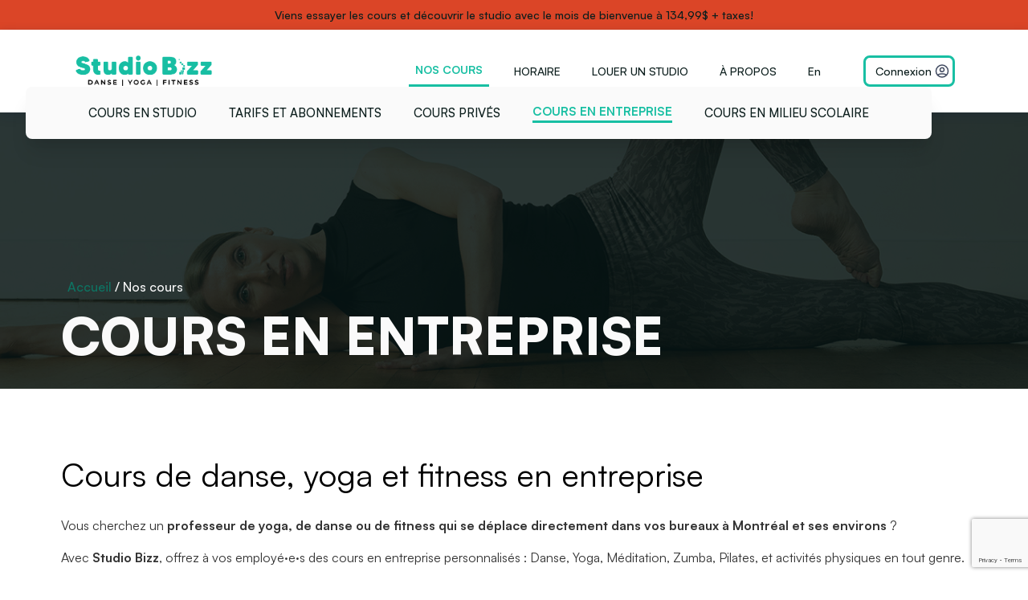

--- FILE ---
content_type: text/html; charset=UTF-8
request_url: https://studiobizz.com/cours-en-entreprise/
body_size: 17627
content:

<!doctype html>
<html dir="ltr" lang="fr-FR" prefix="og: https://ogp.me/ns#">
<head>
	<meta charset="UTF-8">
	<meta name="viewport" content="width=device-width, initial-scale=1">
	<link rel="profile" href="https://gmpg.org/xfn/11">

        <!-- Google Tag Manager -->
    <script>(function(w,d,s,l,i){w[l]=w[l]||[];w[l].push({'gtm.start':
    new Date().getTime(),event:'gtm.js'});var f=d.getElementsByTagName(s)[0],
    j=d.createElement(s),dl=l!='dataLayer'?'&l='+l:'';j.async=true;j.src=
    'https://www.googletagmanager.com/gtm.js?id='+i+dl;f.parentNode.insertBefore(j,f);
    })(window,document,'script','dataLayer','GTM-TC98VVD');</script>
    <!-- End Google Tag Manager -->
    
	<title>Cours en entreprise - Studio Bizz | Danse - Yoga - Fitness</title>
<link rel="alternate" hreflang="en" href="https://studiobizz.com/en/corporate-class/" />
<link rel="alternate" hreflang="fr" href="https://studiobizz.com/cours-en-entreprise/" />
<link rel="alternate" hreflang="x-default" href="https://studiobizz.com/cours-en-entreprise/" />

		<!-- All in One SEO 4.9.0 - aioseo.com -->
	<meta name="description" content="Offrez à vos employés des cours en entreprise de yoga, danse, zumba, pilates et fitness directement dans vos bureaux à Montréal, Laval et Longueuil." />
	<meta name="robots" content="max-image-preview:large" />
	<meta name="google-site-verification" content="9FIQMX_xpxkwCcQO7KCZmmB87u-mhjru_D0e9KTZ4Vc" />
	<link rel="canonical" href="https://studiobizz.com/cours-en-entreprise/" />
	<meta name="generator" content="All in One SEO (AIOSEO) 4.9.0" />
		<meta property="og:locale" content="fr_FR" />
		<meta property="og:site_name" content="Studio Bizz | Danse - Yoga - Fitness - Studio Bizz | Danse | Yoga | Fitness - Studio Bizz" />
		<meta property="og:type" content="article" />
		<meta property="og:title" content="Cours en entreprise - Studio Bizz" />
		<meta property="og:description" content="Cours de groupe directement dans votre lieu de travail ou dans votre établissement scolaire." />
		<meta property="og:url" content="https://studiobizz.com/cours-en-entreprise/" />
		<meta property="og:image" content="https://studiobizz.com/wp-content/uploads/2025/06/Pitch-deck_1200x630-2.jpg" />
		<meta property="og:image:secure_url" content="https://studiobizz.com/wp-content/uploads/2025/06/Pitch-deck_1200x630-2.jpg" />
		<meta property="og:image:width" content="1200" />
		<meta property="og:image:height" content="630" />
		<meta property="article:published_time" content="2025-09-29T22:05:40+00:00" />
		<meta property="article:modified_time" content="2025-10-08T12:17:15+00:00" />
		<meta name="twitter:card" content="summary_large_image" />
		<meta name="twitter:title" content="Cours en entreprise - Studio Bizz" />
		<meta name="twitter:description" content="Cours de groupe directement dans votre lieu de travail ou dans votre établissement scolaire." />
		<meta name="twitter:image" content="https://studiobizz.com/wp-content/uploads/2025/06/Pitch-deck_1200x630-2.jpg" />
		<script type="application/ld+json" class="aioseo-schema">
			{"@context":"https:\/\/schema.org","@graph":[{"@type":"BreadcrumbList","@id":"https:\/\/studiobizz.com\/cours-en-entreprise\/#breadcrumblist","itemListElement":[{"@type":"ListItem","@id":"https:\/\/studiobizz.com#listItem","position":1,"name":"Home","item":"https:\/\/studiobizz.com","nextItem":{"@type":"ListItem","@id":"https:\/\/studiobizz.com\/cours-en-entreprise\/#listItem","name":"Cours en entreprise"}},{"@type":"ListItem","@id":"https:\/\/studiobizz.com\/cours-en-entreprise\/#listItem","position":2,"name":"Cours en entreprise","previousItem":{"@type":"ListItem","@id":"https:\/\/studiobizz.com#listItem","name":"Home"}}]},{"@type":"Organization","@id":"https:\/\/studiobizz.com\/#organization","name":"Studio Bizz - Danse - Yoga - Fitness","description":"Studio Bizz | Danse | Yoga | Fitness - Studio Bizz","url":"https:\/\/studiobizz.com\/","logo":{"@type":"ImageObject","url":"https:\/\/studiobizz.com\/wp-content\/uploads\/2023\/10\/logo-sb-dyf-rvb-ai.png","@id":"https:\/\/studiobizz.com\/cours-en-entreprise\/#organizationLogo","width":502,"height":157},"image":{"@id":"https:\/\/studiobizz.com\/cours-en-entreprise\/#organizationLogo"}},{"@type":"WebPage","@id":"https:\/\/studiobizz.com\/cours-en-entreprise\/#webpage","url":"https:\/\/studiobizz.com\/cours-en-entreprise\/","name":"Cours en entreprise - Studio Bizz | Danse - Yoga - Fitness","description":"Offrez \u00e0 vos employ\u00e9s des cours en entreprise de yoga, danse, zumba, pilates et fitness directement dans vos bureaux \u00e0 Montr\u00e9al, Laval et Longueuil.","inLanguage":"fr-FR","isPartOf":{"@id":"https:\/\/studiobizz.com\/#website"},"breadcrumb":{"@id":"https:\/\/studiobizz.com\/cours-en-entreprise\/#breadcrumblist"},"datePublished":"2025-09-29T18:05:40-04:00","dateModified":"2025-10-08T08:17:15-04:00"},{"@type":"WebSite","@id":"https:\/\/studiobizz.com\/#website","url":"https:\/\/studiobizz.com\/","name":"Studio Bizz - Danse - Yoga - Fitness","description":"Studio Bizz | Danse | Yoga | Fitness - Studio Bizz","inLanguage":"fr-FR","publisher":{"@id":"https:\/\/studiobizz.com\/#organization"}}]}
		</script>
		<!-- All in One SEO -->

<script id="cookieyes" type="text/javascript" src="https://cdn-cookieyes.com/client_data/31b0786e74787179b257734a/script.js"></script><link rel="alternate" title="oEmbed (JSON)" type="application/json+oembed" href="https://studiobizz.com/wp-json/oembed/1.0/embed?url=https%3A%2F%2Fstudiobizz.com%2Fcours-en-entreprise%2F" />
<link rel="alternate" title="oEmbed (XML)" type="text/xml+oembed" href="https://studiobizz.com/wp-json/oembed/1.0/embed?url=https%3A%2F%2Fstudiobizz.com%2Fcours-en-entreprise%2F&#038;format=xml" />
<style id='wp-img-auto-sizes-contain-inline-css' type='text/css'>
img:is([sizes=auto i],[sizes^="auto," i]){contain-intrinsic-size:3000px 1500px}
/*# sourceURL=wp-img-auto-sizes-contain-inline-css */
</style>
<link rel='stylesheet' id='wp-block-library-css' href='https://studiobizz.com/wp-includes/css/dist/block-library/style.min.css?ver=21d676749ee695ad8d20cd5ecfcd05f9' type='text/css' media='all' />
<style id='global-styles-inline-css' type='text/css'>
:root{--wp--preset--aspect-ratio--square: 1;--wp--preset--aspect-ratio--4-3: 4/3;--wp--preset--aspect-ratio--3-4: 3/4;--wp--preset--aspect-ratio--3-2: 3/2;--wp--preset--aspect-ratio--2-3: 2/3;--wp--preset--aspect-ratio--16-9: 16/9;--wp--preset--aspect-ratio--9-16: 9/16;--wp--preset--color--black: #000000;--wp--preset--color--cyan-bluish-gray: #abb8c3;--wp--preset--color--white: #ffffff;--wp--preset--color--pale-pink: #f78da7;--wp--preset--color--vivid-red: #cf2e2e;--wp--preset--color--luminous-vivid-orange: #ff6900;--wp--preset--color--luminous-vivid-amber: #fcb900;--wp--preset--color--light-green-cyan: #7bdcb5;--wp--preset--color--vivid-green-cyan: #00d084;--wp--preset--color--pale-cyan-blue: #8ed1fc;--wp--preset--color--vivid-cyan-blue: #0693e3;--wp--preset--color--vivid-purple: #9b51e0;--wp--preset--gradient--vivid-cyan-blue-to-vivid-purple: linear-gradient(135deg,rgb(6,147,227) 0%,rgb(155,81,224) 100%);--wp--preset--gradient--light-green-cyan-to-vivid-green-cyan: linear-gradient(135deg,rgb(122,220,180) 0%,rgb(0,208,130) 100%);--wp--preset--gradient--luminous-vivid-amber-to-luminous-vivid-orange: linear-gradient(135deg,rgb(252,185,0) 0%,rgb(255,105,0) 100%);--wp--preset--gradient--luminous-vivid-orange-to-vivid-red: linear-gradient(135deg,rgb(255,105,0) 0%,rgb(207,46,46) 100%);--wp--preset--gradient--very-light-gray-to-cyan-bluish-gray: linear-gradient(135deg,rgb(238,238,238) 0%,rgb(169,184,195) 100%);--wp--preset--gradient--cool-to-warm-spectrum: linear-gradient(135deg,rgb(74,234,220) 0%,rgb(151,120,209) 20%,rgb(207,42,186) 40%,rgb(238,44,130) 60%,rgb(251,105,98) 80%,rgb(254,248,76) 100%);--wp--preset--gradient--blush-light-purple: linear-gradient(135deg,rgb(255,206,236) 0%,rgb(152,150,240) 100%);--wp--preset--gradient--blush-bordeaux: linear-gradient(135deg,rgb(254,205,165) 0%,rgb(254,45,45) 50%,rgb(107,0,62) 100%);--wp--preset--gradient--luminous-dusk: linear-gradient(135deg,rgb(255,203,112) 0%,rgb(199,81,192) 50%,rgb(65,88,208) 100%);--wp--preset--gradient--pale-ocean: linear-gradient(135deg,rgb(255,245,203) 0%,rgb(182,227,212) 50%,rgb(51,167,181) 100%);--wp--preset--gradient--electric-grass: linear-gradient(135deg,rgb(202,248,128) 0%,rgb(113,206,126) 100%);--wp--preset--gradient--midnight: linear-gradient(135deg,rgb(2,3,129) 0%,rgb(40,116,252) 100%);--wp--preset--font-size--small: 13px;--wp--preset--font-size--medium: 20px;--wp--preset--font-size--large: 36px;--wp--preset--font-size--x-large: 42px;--wp--preset--spacing--20: 0.44rem;--wp--preset--spacing--30: 0.67rem;--wp--preset--spacing--40: 1rem;--wp--preset--spacing--50: 1.5rem;--wp--preset--spacing--60: 2.25rem;--wp--preset--spacing--70: 3.38rem;--wp--preset--spacing--80: 5.06rem;--wp--preset--shadow--natural: 6px 6px 9px rgba(0, 0, 0, 0.2);--wp--preset--shadow--deep: 12px 12px 50px rgba(0, 0, 0, 0.4);--wp--preset--shadow--sharp: 6px 6px 0px rgba(0, 0, 0, 0.2);--wp--preset--shadow--outlined: 6px 6px 0px -3px rgb(255, 255, 255), 6px 6px rgb(0, 0, 0);--wp--preset--shadow--crisp: 6px 6px 0px rgb(0, 0, 0);}:where(.is-layout-flex){gap: 0.5em;}:where(.is-layout-grid){gap: 0.5em;}body .is-layout-flex{display: flex;}.is-layout-flex{flex-wrap: wrap;align-items: center;}.is-layout-flex > :is(*, div){margin: 0;}body .is-layout-grid{display: grid;}.is-layout-grid > :is(*, div){margin: 0;}:where(.wp-block-columns.is-layout-flex){gap: 2em;}:where(.wp-block-columns.is-layout-grid){gap: 2em;}:where(.wp-block-post-template.is-layout-flex){gap: 1.25em;}:where(.wp-block-post-template.is-layout-grid){gap: 1.25em;}.has-black-color{color: var(--wp--preset--color--black) !important;}.has-cyan-bluish-gray-color{color: var(--wp--preset--color--cyan-bluish-gray) !important;}.has-white-color{color: var(--wp--preset--color--white) !important;}.has-pale-pink-color{color: var(--wp--preset--color--pale-pink) !important;}.has-vivid-red-color{color: var(--wp--preset--color--vivid-red) !important;}.has-luminous-vivid-orange-color{color: var(--wp--preset--color--luminous-vivid-orange) !important;}.has-luminous-vivid-amber-color{color: var(--wp--preset--color--luminous-vivid-amber) !important;}.has-light-green-cyan-color{color: var(--wp--preset--color--light-green-cyan) !important;}.has-vivid-green-cyan-color{color: var(--wp--preset--color--vivid-green-cyan) !important;}.has-pale-cyan-blue-color{color: var(--wp--preset--color--pale-cyan-blue) !important;}.has-vivid-cyan-blue-color{color: var(--wp--preset--color--vivid-cyan-blue) !important;}.has-vivid-purple-color{color: var(--wp--preset--color--vivid-purple) !important;}.has-black-background-color{background-color: var(--wp--preset--color--black) !important;}.has-cyan-bluish-gray-background-color{background-color: var(--wp--preset--color--cyan-bluish-gray) !important;}.has-white-background-color{background-color: var(--wp--preset--color--white) !important;}.has-pale-pink-background-color{background-color: var(--wp--preset--color--pale-pink) !important;}.has-vivid-red-background-color{background-color: var(--wp--preset--color--vivid-red) !important;}.has-luminous-vivid-orange-background-color{background-color: var(--wp--preset--color--luminous-vivid-orange) !important;}.has-luminous-vivid-amber-background-color{background-color: var(--wp--preset--color--luminous-vivid-amber) !important;}.has-light-green-cyan-background-color{background-color: var(--wp--preset--color--light-green-cyan) !important;}.has-vivid-green-cyan-background-color{background-color: var(--wp--preset--color--vivid-green-cyan) !important;}.has-pale-cyan-blue-background-color{background-color: var(--wp--preset--color--pale-cyan-blue) !important;}.has-vivid-cyan-blue-background-color{background-color: var(--wp--preset--color--vivid-cyan-blue) !important;}.has-vivid-purple-background-color{background-color: var(--wp--preset--color--vivid-purple) !important;}.has-black-border-color{border-color: var(--wp--preset--color--black) !important;}.has-cyan-bluish-gray-border-color{border-color: var(--wp--preset--color--cyan-bluish-gray) !important;}.has-white-border-color{border-color: var(--wp--preset--color--white) !important;}.has-pale-pink-border-color{border-color: var(--wp--preset--color--pale-pink) !important;}.has-vivid-red-border-color{border-color: var(--wp--preset--color--vivid-red) !important;}.has-luminous-vivid-orange-border-color{border-color: var(--wp--preset--color--luminous-vivid-orange) !important;}.has-luminous-vivid-amber-border-color{border-color: var(--wp--preset--color--luminous-vivid-amber) !important;}.has-light-green-cyan-border-color{border-color: var(--wp--preset--color--light-green-cyan) !important;}.has-vivid-green-cyan-border-color{border-color: var(--wp--preset--color--vivid-green-cyan) !important;}.has-pale-cyan-blue-border-color{border-color: var(--wp--preset--color--pale-cyan-blue) !important;}.has-vivid-cyan-blue-border-color{border-color: var(--wp--preset--color--vivid-cyan-blue) !important;}.has-vivid-purple-border-color{border-color: var(--wp--preset--color--vivid-purple) !important;}.has-vivid-cyan-blue-to-vivid-purple-gradient-background{background: var(--wp--preset--gradient--vivid-cyan-blue-to-vivid-purple) !important;}.has-light-green-cyan-to-vivid-green-cyan-gradient-background{background: var(--wp--preset--gradient--light-green-cyan-to-vivid-green-cyan) !important;}.has-luminous-vivid-amber-to-luminous-vivid-orange-gradient-background{background: var(--wp--preset--gradient--luminous-vivid-amber-to-luminous-vivid-orange) !important;}.has-luminous-vivid-orange-to-vivid-red-gradient-background{background: var(--wp--preset--gradient--luminous-vivid-orange-to-vivid-red) !important;}.has-very-light-gray-to-cyan-bluish-gray-gradient-background{background: var(--wp--preset--gradient--very-light-gray-to-cyan-bluish-gray) !important;}.has-cool-to-warm-spectrum-gradient-background{background: var(--wp--preset--gradient--cool-to-warm-spectrum) !important;}.has-blush-light-purple-gradient-background{background: var(--wp--preset--gradient--blush-light-purple) !important;}.has-blush-bordeaux-gradient-background{background: var(--wp--preset--gradient--blush-bordeaux) !important;}.has-luminous-dusk-gradient-background{background: var(--wp--preset--gradient--luminous-dusk) !important;}.has-pale-ocean-gradient-background{background: var(--wp--preset--gradient--pale-ocean) !important;}.has-electric-grass-gradient-background{background: var(--wp--preset--gradient--electric-grass) !important;}.has-midnight-gradient-background{background: var(--wp--preset--gradient--midnight) !important;}.has-small-font-size{font-size: var(--wp--preset--font-size--small) !important;}.has-medium-font-size{font-size: var(--wp--preset--font-size--medium) !important;}.has-large-font-size{font-size: var(--wp--preset--font-size--large) !important;}.has-x-large-font-size{font-size: var(--wp--preset--font-size--x-large) !important;}
/*# sourceURL=global-styles-inline-css */
</style>

<style id='classic-theme-styles-inline-css' type='text/css'>
/*! This file is auto-generated */
.wp-block-button__link{color:#fff;background-color:#32373c;border-radius:9999px;box-shadow:none;text-decoration:none;padding:calc(.667em + 2px) calc(1.333em + 2px);font-size:1.125em}.wp-block-file__button{background:#32373c;color:#fff;text-decoration:none}
/*# sourceURL=/wp-includes/css/classic-themes.min.css */
</style>
<link rel='stylesheet' id='wp-components-css' href='https://studiobizz.com/wp-includes/css/dist/components/style.min.css?ver=21d676749ee695ad8d20cd5ecfcd05f9' type='text/css' media='all' />
<link rel='stylesheet' id='wp-preferences-css' href='https://studiobizz.com/wp-includes/css/dist/preferences/style.min.css?ver=21d676749ee695ad8d20cd5ecfcd05f9' type='text/css' media='all' />
<link rel='stylesheet' id='wp-block-editor-css' href='https://studiobizz.com/wp-includes/css/dist/block-editor/style.min.css?ver=21d676749ee695ad8d20cd5ecfcd05f9' type='text/css' media='all' />
<link rel='stylesheet' id='popup-maker-block-library-style-css' href='https://studiobizz.com/wp-content/plugins/popup-maker/dist/packages/block-library-style.css?ver=dbea705cfafe089d65f1' type='text/css' media='all' />
<link rel='stylesheet' id='contact-form-7-css' href='https://studiobizz.com/wp-content/plugins/contact-form-7/includes/css/styles.css?ver=6.1.3' type='text/css' media='all' />
<link rel='stylesheet' id='wpml-menu-item-0-css' href='https://studiobizz.com/wp-content/plugins/sitepress-multilingual-cms/templates/language-switchers/menu-item/style.min.css?ver=1' type='text/css' media='all' />
<link rel='stylesheet' id='studiobizz-css' href='https://studiobizz.com/wp-content/themes/studiobizz/style.css?ver=23.09.2024' type='text/css' media='all' />
<link rel='stylesheet' id='sb-m-s-t-css' href='https://studiobizz.com/wp-content/themes/studiobizz/assets/css/multi-select-tag.css?ver=23.09.2024' type='text/css' media='all' />
<link rel='stylesheet' id='sb-slick-css' href='https://studiobizz.com/wp-content/themes/studiobizz/assets/css/slick.min.css?ver=23.09.2024' type='text/css' media='all' />
<link rel='stylesheet' id='js_composer_front-css' href='https://studiobizz.com/wp-content/plugins/js_composer/assets/css/js_composer.min.css?ver=8.7.2' type='text/css' media='all' />
<script type="text/javascript" id="wpml-cookie-js-extra">
/* <![CDATA[ */
var wpml_cookies = {"wp-wpml_current_language":{"value":"fr","expires":1,"path":"/"}};
var wpml_cookies = {"wp-wpml_current_language":{"value":"fr","expires":1,"path":"/"}};
//# sourceURL=wpml-cookie-js-extra
/* ]]> */
</script>
<script type="text/javascript" src="https://studiobizz.com/wp-content/plugins/sitepress-multilingual-cms/res/js/cookies/language-cookie.js?ver=485900" id="wpml-cookie-js" defer="defer" data-wp-strategy="defer"></script>
<script type="text/javascript" src="https://studiobizz.com/wp-includes/js/jquery/jquery.min.js?ver=3.7.1" id="jquery-core-js"></script>
<script type="text/javascript" src="https://studiobizz.com/wp-includes/js/jquery/jquery-migrate.min.js?ver=3.4.1" id="jquery-migrate-js"></script>
<script></script><link rel="https://api.w.org/" href="https://studiobizz.com/wp-json/" /><link rel="alternate" title="JSON" type="application/json" href="https://studiobizz.com/wp-json/wp/v2/pages/26093" /><link rel="EditURI" type="application/rsd+xml" title="RSD" href="https://studiobizz.com/xmlrpc.php?rsd" />

<link rel='shortlink' href='https://studiobizz.com/?p=26093' />
<meta name="generator" content="WPML ver:4.8.5 stt:1,4;" />
<meta name="generator" content="Powered by WPBakery Page Builder - drag and drop page builder for WordPress."/>
<link rel="icon" href="https://studiobizz.com/wp-content/uploads/2023/08/cropped-logo-sb-app-1-32x32-1.png" sizes="32x32" />
<link rel="icon" href="https://studiobizz.com/wp-content/uploads/2023/08/cropped-logo-sb-app-1-32x32-1.png" sizes="192x192" />
<link rel="apple-touch-icon" href="https://studiobizz.com/wp-content/uploads/2023/08/cropped-logo-sb-app-1-32x32-1.png" />
<meta name="msapplication-TileImage" content="https://studiobizz.com/wp-content/uploads/2023/08/cropped-logo-sb-app-1-32x32-1.png" />
<style type="text/css" data-type="vc_shortcodes-default-css">.vc_do_toggle{margin-bottom:22px;}.vc_do_toggle{margin-bottom:22px;}.vc_do_toggle{margin-bottom:22px;}.vc_do_toggle{margin-bottom:22px;}.vc_do_toggle{margin-bottom:22px;}.vc_do_toggle{margin-bottom:22px;}.vc_do_toggle{margin-bottom:22px;}</style><style type="text/css" data-type="vc_shortcodes-custom-css">.vc_custom_1698687436094{background-image: url(https://studiobizz.com/wp-content/uploads/2023/10/hero-3.png?id=22017) !important;}.vc_custom_1698687528322{background-image: url(https://studiobizz.com/wp-content/uploads/2023/10/Bottom-banner-2.png?id=22001) !important;}.vc_custom_1698702389537{margin-bottom: 30px !important;}</style><noscript><style> .wpb_animate_when_almost_visible { opacity: 1; }</style></noscript></head>

<body class="wp-singular page-template page-template-page-blank page-template-page-blank-php page page-id-26093 wp-custom-logo wp-theme-studiobizz page-cours wpb-js-composer js-comp-ver-8.7.2 vc_responsive">
    <!-- Google Tag Manager (noscript) -->
    <noscript><iframe src="https://www.googletagmanager.com/ns.html?id=GTM-TC98VVD"
    height="0" width="0" style="display:none;visibility:hidden"></iframe></noscript>
    <!-- End Google Tag Manager (noscript) -->

<div id="page" class="site">
    <a class="skip-link screen-reader-text" href="#content">Aller au contenu</a>
    <div class="hello-bar alert alert-primary text-center">
        <p>			Viens essayer les cours et découvrir le studio avec le mois de bienvenue à 134,99$ + taxes!		</p>
    </div>
    <header class="site-header">
        <div class="container clearfix">
            <div class="navbar">
                
                    <a href="https://studiobizz.com/" class="custom-logo-link" rel="home"><img width="502" height="157" src="https://studiobizz.com/wp-content/uploads/2023/10/logo-sb-dyf-rvb-ai.png" class="custom-logo" alt="Studio Bizz | Danse &#8211; Yoga &#8211; Fitness" decoding="async" fetchpriority="high" srcset="https://studiobizz.com/wp-content/uploads/2023/10/logo-sb-dyf-rvb-ai.png 502w, https://studiobizz.com/wp-content/uploads/2023/10/logo-sb-dyf-rvb-ai-300x94.png 300w" sizes="(max-width: 502px) 100vw, 502px" /></a>                

                <div class="horizontal-menu-wrap">
                    <nav class="main-navigation navigation-menu horizontal-menu">
                        <div class="menu-menu-principale-fr-container"><ul id="primary-menu" class="menu"><li id="menu-item-197" class="menu-item menu-item-type-custom menu-item-object-custom current-menu-ancestor current-menu-parent menu-item-has-children menu-item-197"><a href="#">NOS COURS</a>
<ul class="sub-menu">
	<li id="menu-item-22762" class="menu-item menu-item-type-post_type_archive menu-item-object-cours menu-item-22762"><a href="https://studiobizz.com/cours-de-groupe/">COURS EN STUDIO</a></li>
	<li id="menu-item-137" class="menu-item menu-item-type-post_type menu-item-object-page menu-item-137"><a href="https://studiobizz.com/tarifs-et-abonnements/">TARIFS ET ABONNEMENTS</a></li>
	<li id="menu-item-29" class="menu-item menu-item-type-post_type menu-item-object-page menu-item-29"><a href="https://studiobizz.com/cours-prives/">COURS PRIVÉS</a></li>
	<li id="menu-item-26096" class="menu-item menu-item-type-post_type menu-item-object-page current-menu-item page_item page-item-26093 current_page_item menu-item-26096"><a href="https://studiobizz.com/cours-en-entreprise/" aria-current="page">COURS EN ENTREPRISE</a></li>
	<li id="menu-item-26118" class="menu-item menu-item-type-post_type menu-item-object-page menu-item-26118"><a href="https://studiobizz.com/cours-en-milieu-scolaire/">COURS EN MILIEU SCOLAIRE</a></li>
</ul>
</li>
<li id="menu-item-129" class="menu-item menu-item-type-post_type menu-item-object-page menu-item-129"><a href="https://studiobizz.com/horaire/">HORAIRE</a></li>
<li id="menu-item-196" class="menu-item menu-item-type-custom menu-item-object-custom menu-item-has-children menu-item-196"><a href="#">LOUER UN STUDIO</a>
<ul class="sub-menu">
	<li id="menu-item-21405" class="menu-item menu-item-type-post_type_archive menu-item-object-studio menu-item-21405"><a href="https://studiobizz.com/location-de-studios/">STUDIO DE RÉPÉTITION</a></li>
	<li id="menu-item-99" class="menu-item menu-item-type-post_type menu-item-object-page menu-item-99"><a href="https://studiobizz.com/studio-theatre-de-studio-bizz/">STUDIO THÉÂTRE</a></li>
</ul>
</li>
<li id="menu-item-191" class="menu-item menu-item-type-custom menu-item-object-custom menu-item-has-children menu-item-191"><a href="#">À PROPOS</a>
<ul class="sub-menu">
	<li id="menu-item-35" class="menu-item menu-item-type-post_type menu-item-object-page menu-item-35"><a href="https://studiobizz.com/historique/">NOTRE HISTOIRE</a></li>
	<li id="menu-item-160" class="menu-item menu-item-type-post_type_archive menu-item-object-instructeur menu-item-160"><a href="https://studiobizz.com/professeurs/">PROFESSEURS</a></li>
	<li id="menu-item-192" class="menu-item menu-item-type-post_type menu-item-object-page menu-item-192"><a href="https://studiobizz.com/emploi/">REJOINDRE L&rsquo;ÉQUIPE</a></li>
	<li id="menu-item-195" class="menu-item menu-item-type-post_type menu-item-object-page menu-item-195"><a href="https://studiobizz.com/blog/">BLOG</a></li>
	<li id="menu-item-102" class="menu-item menu-item-type-post_type menu-item-object-page menu-item-102"><a href="https://studiobizz.com/contact/">CONTACT</a></li>
</ul>
</li>
<li id="menu-item-wpml-ls-3-en" class="menu-item wpml-ls-slot-3 wpml-ls-item wpml-ls-item-en wpml-ls-menu-item wpml-ls-first-item wpml-ls-last-item menu-item-type-wpml_ls_menu_item menu-item-object-wpml_ls_menu_item menu-item-wpml-ls-3-en"><a href="https://studiobizz.com/en/corporate-class/" title="Passer à En" aria-label="Passer à En" role="menuitem"><span class="wpml-ls-native" lang="en">En</span></a></li>
</ul></div>                    </nav>
                </div>
                <div class="header-btns">
                    <div class="dropdown-login">
                        <a href="https://backoffice.bsport.io/login?membership=962" target="_blank" class="dropdown-toggle btn-h btn-primary"><div>Connexion</div><div class="icon-svg"> <svg width="20" height="21" viewBox="0 0 20 21" fill="none" xmlns="http://www.w3.org/2000/svg"><g id="User circle"><path id="Icon" d="M4.26753 15.3364C5.96056 14.3795 7.9165 13.8333 10 13.8333C12.0835 13.8333 14.0394 14.3795 15.7325 15.3364M12.5 8.83333C12.5 10.214 11.3807 11.3333 10 11.3333C8.61929 11.3333 7.5 10.214 7.5 8.83333C7.5 7.45262 8.61929 6.33333 10 6.33333C11.3807 6.33333 12.5 7.45262 12.5 8.83333ZM17.5 10.5C17.5 14.6421 14.1421 18 10 18C5.85786 18 2.5 14.6421 2.5 10.5C2.5 6.35786 5.85786 3 10 3C14.1421 3 17.5 6.35786 17.5 10.5Z" stroke="#424B61" stroke-width="1.5" stroke-linecap="round" stroke-linejoin="round"/></g></svg> </div> </a>
                    </div>
                </div>

                <div class="toggle-nav-menu">
                    <div class="burg-icon">
                        <div class="burg"></div>
                    </div>
                </div>
            </div>
        </div>
    </header>

    <div class="mobile-menu-overlay toggle-nav-menu"></div>
    <div class="mobile-menu-wrap">
        <nav class="mobile-menu navigation-menu">
            <div class="menu-menu-mobile-fr-container"><ul id="mobile-menu" class="menu"><li id="menu-item-22790" class="menu-item menu-item-type-custom menu-item-object-custom current-menu-ancestor current-menu-parent menu-item-has-children menu-item-22790"><a href="#">NOS COURS</a>
<ul class="sub-menu">
	<li id="menu-item-22793" class="menu-item menu-item-type-post_type_archive menu-item-object-cours menu-item-22793"><a href="https://studiobizz.com/cours-de-groupe/">COURS DE GROUPE</a></li>
	<li id="menu-item-21341" class="menu-item menu-item-type-post_type menu-item-object-page menu-item-21341"><a href="https://studiobizz.com/cours-prives/">COURS PRIVÉS</a></li>
	<li id="menu-item-21344" class="menu-item menu-item-type-post_type menu-item-object-page menu-item-21344"><a href="https://studiobizz.com/tarifs-et-abonnements/">TARIFS ET ABONNEMENTS</a></li>
	<li id="menu-item-26162" class="menu-item menu-item-type-post_type menu-item-object-page menu-item-26162"><a href="https://studiobizz.com/cours-en-milieu-scolaire/">COURS EN MILIEU SCOLAIRE</a></li>
	<li id="menu-item-26163" class="menu-item menu-item-type-post_type menu-item-object-page current-menu-item page_item page-item-26093 current_page_item menu-item-26163"><a href="https://studiobizz.com/cours-en-entreprise/" aria-current="page">COURS EN ENTREPRISE</a></li>
</ul>
</li>
<li id="menu-item-21337" class="menu-item menu-item-type-post_type menu-item-object-page menu-item-21337"><a href="https://studiobizz.com/horaire/">HORAIRE</a></li>
<li id="menu-item-22791" class="menu-item menu-item-type-custom menu-item-object-custom menu-item-has-children menu-item-22791"><a href="#">LOUER UN STUDIO</a>
<ul class="sub-menu">
	<li id="menu-item-22794" class="menu-item menu-item-type-post_type_archive menu-item-object-studio menu-item-22794"><a href="https://studiobizz.com/location-de-studios/">STUDIO DE RÉPÉTITION</a></li>
	<li id="menu-item-22795" class="menu-item menu-item-type-post_type menu-item-object-page menu-item-22795"><a href="https://studiobizz.com/studio-theatre-de-studio-bizz/">STUDIO THÉÂTRE</a></li>
</ul>
</li>
<li id="menu-item-22792" class="menu-item menu-item-type-custom menu-item-object-custom menu-item-has-children menu-item-22792"><a href="#">À PROPOS</a>
<ul class="sub-menu">
	<li id="menu-item-21336" class="menu-item menu-item-type-post_type menu-item-object-page menu-item-21336"><a href="https://studiobizz.com/historique/">NOTRE HISTOIRE</a></li>
	<li id="menu-item-22796" class="menu-item menu-item-type-post_type_archive menu-item-object-instructeur menu-item-22796"><a href="https://studiobizz.com/professeurs/">PROFESSEURS</a></li>
	<li id="menu-item-21342" class="menu-item menu-item-type-post_type menu-item-object-page menu-item-21342"><a href="https://studiobizz.com/emploi/">REJOINDRE L&rsquo;ÉQUIPE</a></li>
	<li id="menu-item-21335" class="menu-item menu-item-type-post_type menu-item-object-page menu-item-21335"><a href="https://studiobizz.com/blog/">BLOG</a></li>
	<li id="menu-item-21339" class="menu-item menu-item-type-post_type menu-item-object-page menu-item-21339"><a href="https://studiobizz.com/contact/">CONTACT</a></li>
</ul>
</li>
<li id="menu-item-25064" class="menu-item menu-item-type-custom menu-item-object-custom menu-item-has-children menu-item-25064"><a href="#">RÉCOMPENSES</a>
<ul class="sub-menu">
	<li id="menu-item-25065" class="menu-item menu-item-type-post_type menu-item-object-page menu-item-25065"><a href="https://studiobizz.com/programme-recompenses-zonesb/">ZONE SB</a></li>
</ul>
</li>
<li id="menu-item-21347" class="btn-h menu-item menu-item-type-custom menu-item-object-custom menu-item-21347"><a href="https://backoffice.bsport.io/login?membership=962">CONNEXION</a></li>
<li id="menu-item-wpml-ls-25-en" class="menu-item wpml-ls-slot-25 wpml-ls-item wpml-ls-item-en wpml-ls-menu-item wpml-ls-first-item wpml-ls-last-item menu-item-type-wpml_ls_menu_item menu-item-object-wpml_ls_menu_item menu-item-wpml-ls-25-en"><a href="https://studiobizz.com/en/corporate-class/" title="Passer à En" aria-label="Passer à En" role="menuitem"><span class="wpml-ls-native" lang="en">En</span></a></li>
</ul></div>        </nav>
    </div>

	<div id="content" class="site-content">


    <div id="primary" class="content-area">
        <main id="main" class="site-main">
            <div class="container clearfix">
                <article id="post-26093" class="blank-page post-26093 page type-page status-publish hentry">
                    <div class="entry-content">
                        <div class="wpb-content-wrapper"><div id="section-hero" data-vc-full-width="true" data-vc-full-width-temp="true" data-vc-full-width-init="false" class="vc_row wpb_row vc_row-fluid section section-hero vc_custom_1698687436094 vc_row-has-fill"><div class="wpb_column vc_column_container vc_col-sm-12"><div class="vc_column-inner"><div class="wpb_wrapper"><div class="vc_row wpb_row vc_inner vc_row-fluid"><div class="wpb_column vc_column_container vc_col-sm-12"><div class="vc_column-inner"><div class="wpb_wrapper">
	<div class="wpb_raw_code wpb_raw_html wpb_content_element" >
		<div class="wpb_wrapper">
			<div class="content-hero">
    <div class="breadcrumbs">
        <p style=""><a href="/">Accueil</a> <span class="span-page" >/ Nos cours</span></p>
    </div>
    <div class="title-About">Cours en entreprise</div>
</div>
		</div>
	</div>
</div></div></div></div></div></div></div></div><div class="vc_row-full-width vc_clearfix"></div><div id="section-desc" data-vc-full-width="true" data-vc-full-width-temp="true" data-vc-full-width-init="false" class="vc_row wpb_row vc_row-fluid section section-desc"><div class="wpb_column vc_column_container vc_col-sm-12"><div class="vc_column-inner"><div class="wpb_wrapper"><div class="vc_row wpb_row vc_inner vc_row-fluid"><div class="wpb_column vc_column_container vc_col-sm-12"><div class="vc_column-inner"><div class="wpb_wrapper">
	<div class="wpb_text_column wpb_content_element" >
		<div class="wpb_wrapper">
			<h1><span style="font-weight: 400;">Cours de danse, yoga et fitness en entreprise</span></h1>
<p><span style="font-weight: 400;">Vous cherchez un </span><b>professeur de yoga, de danse ou de fitness qui se déplace directement dans vos bureaux à Montréal et ses environs</b><span style="font-weight: 400;"> ?</span></p>
<p><span style="font-weight: 400;">Avec </span><b>Studio Bizz</b><span style="font-weight: 400;">, offrez à vos employé·e·s des cours en entreprise personnalisés : Danse, Yoga, Méditation, Zumba, Pilates, et activités physiques en tout genre.</span></p>
<p><span style="font-weight: 400;">Nous intervenons </span><b>partout dans la grande région de Montréal</b><span style="font-weight: 400;"> pour transformer vos pauses au bureau, vos événements d’entreprise et vos journées de travail en expériences actives et motivantes.</span></p>
<h2><span style="font-weight: 400;">Pourquoi choisir Studio Bizz pour votre programme bien-être au travail ?</span></h2>
<ul>
<li style="font-weight: 400;" aria-level="1"><b>Professeurs qui se déplacent dans votre entreprise</b></li>
<li style="font-weight: 400;" aria-level="1"><b>Large choix de disciplines</b><span style="font-weight: 400;"> : yoga, méditation, Zumba, Pilates, cardio fitness, danse (hip hop, afro, jazz, reggaeton, etc.)</span></li>
<li style="font-weight: 400;" aria-level="1"><b>Cours adaptés aux horaires de bureau</b><span style="font-weight: 400;"> : pause-midi, avant/après le travail, en semaine ou même la fin de semaine</span></li>
<li style="font-weight: 400;" aria-level="1"><b>Formules flexibles</b><span style="font-weight: 400;"> : ateliers ponctuels, cours hebdomadaires ou événements spéciaux</span></li>
<li style="font-weight: 400;" aria-level="1"><b>Solution clé en main</b><span style="font-weight: 400;"> : nous gérons l’organisation et votre équipe profite des bienfaits de nos cours de danse, yoga et fitness en entreprise</span></li>
<li aria-level="1"><strong>Studio Bizz</strong> : c&rsquo;est la référence <strong>depuis 1999</strong>. Notre équipe de plus de 50 professeurs offre plus de 80 cours de groupes chaque semaine dans nos locaux.</li>
</ul>
<h2><span style="font-weight: 400;">Nos cours disponibles en entreprise</span></h2>
<h3>Yoga au bureau</h3>
<ul>
<li style="font-weight: 400;" aria-level="1"><span style="font-weight: 400;">Yoga adapté aux espaces de travail (yoga sur chaise, vinyasa, hatha, etc.)</span></li>
<li style="font-weight: 400;" aria-level="1"><span style="font-weight: 400;">Exercices de respiration , de méditation et de gestion du stress</span></li>
<li style="font-weight: 400;" aria-level="1"><span style="font-weight: 400;">Amélioration de la posture et du bien-être au quotidien</span></li>
</ul>
<h3>Fitness et mise en forme au travail</h3>
<ul>
<li style="font-weight: 400;" aria-level="1"><span style="font-weight: 400;">Entraînement collectif en entreprise</span></li>
<li style="font-weight: 400;" aria-level="1"><span style="font-weight: 400;">Pilates, stretching et mobilité</span></li>
<li style="font-weight: 400;" aria-level="1"><span style="font-weight: 400;">Cardio, renforcement musculaire et circuits adaptés à tous les niveaux</span></li>
</ul>
<h3>Danse et Zumba en entreprise</h3>
<ul>
<li style="font-weight: 400;" aria-level="1"><span style="font-weight: 400;">Cours de danse afro, hip hop, jazz, reggaeton, Bollywood, etc.</span></li>
<li style="font-weight: 400;" aria-level="1"><span style="font-weight: 400;">Ateliers de Zumba et chorégraphies dynamiques</span></li>
<li style="font-weight: 400;" aria-level="1"><span style="font-weight: 400;">Activités idéales pour </span><b>team building et événements corporatifs</b></li>
</ul>
<h2><span style="font-weight: 400;">Les bénéfices des pauses actives pour vos employés</span></h2>
<ul>
<li style="font-weight: 400;" aria-level="1"><span style="font-weight: 400;">Plus de </span><b>motivation et de productivité</b></li>
<li style="font-weight: 400;" aria-level="1"><span style="font-weight: 400;">Réduction du </span><b>stress</b><span style="font-weight: 400;"> et meilleure </span><b>concentration</b></li>
<li style="font-weight: 400;" aria-level="1"><b>Cohésion d’équipe</b><span style="font-weight: 400;"> renforcée grâce aux cours en groupe</span></li>
<li style="font-weight: 400;" aria-level="1"><span style="font-weight: 400;">Valorisation de la </span><b>marque employeur</b><span style="font-weight: 400;"> et attractivité auprès des talents</span></li>
</ul>
<h2><span style="font-weight: 400;">Services dans vos bureaux ou pour vos événements corporatifs</span></h2>
<ul>
<li style="font-weight: 400;" aria-level="1"><b>À Montréal, Laval, Longueuil</b><span style="font-weight: 400;"> et les environs: nous venons directement dans vos locaux pour offrir des cours en entreprise</span></li>
<li style="font-weight: 400;" aria-level="1"><b>Cours réguliers</b><span style="font-weight: 400;"> (hebdomadaires ou mensuels)</span></li>
<li style="font-weight: 400;" aria-level="1"><b>Ateliers événementiels</b><span style="font-weight: 400;"> : retraites d’entreprise, congrès, journées bien-être, 5 à 7 actifs</span></li>
<li style="font-weight: 400;" aria-level="1"><span style="font-weight: 400;">Durée modulable : </span><b>45 à 90 minutes</b><b><br />
</b></li>
</ul>
<h2><span style="font-weight: 400;">Bien-être et activité physique en entreprise dans la région de Montréal</span></h2>
<p><span style="font-weight: 400;">Que ce soit à Montréal, Laval ou Longueuil, nous offrons des cours de yoga, fitness, Pilates, Zumba et danse qui s’intègrent facilement à la vie professionnelle.</span></p>
<p><span style="font-weight: 400;"><strong>Nos professeurs se déplacent</strong> pour transformer votre milieu de travail en un espace dynamique et inspirant.</span></p>
<p><span style="font-weight: 400;">Contactez-nous dès <strong>aujourd’hui</strong> pour obtenir une <strong>soumission</strong> et organiser vos premiers cours et séances d&rsquo;activité physique en entreprise.</span></p>

		</div>
	</div>
</div></div></div></div></div></div></div></div><div class="vc_row-full-width vc_clearfix"></div><div id="section-rservation" data-vc-full-width="true" data-vc-full-width-temp="true" data-vc-full-width-init="false" class="vc_row wpb_row vc_row-fluid section section-rservation"><div class="wpb_column vc_column_container vc_col-sm-12"><div class="vc_column-inner"><div class="wpb_wrapper"><div class="vc_row wpb_row vc_inner vc_row-fluid"><div class="wpb_column vc_column_container vc_col-sm-12"><div class="vc_column-inner"><div class="wpb_wrapper">
<div class="wpcf7 no-js" id="wpcf7-f111-p26093-o1" lang="fr-FR" dir="ltr" data-wpcf7-id="111">
<div class="screen-reader-response"><p role="status" aria-live="polite" aria-atomic="true"></p> <ul></ul></div>
<form action="/cours-en-entreprise/#wpcf7-f111-p26093-o1" method="post" class="wpcf7-form init" aria-label="Formulaire de contact" novalidate="novalidate" data-status="init">
<fieldset class="hidden-fields-container"><input type="hidden" name="_wpcf7" value="111" /><input type="hidden" name="_wpcf7_version" value="6.1.3" /><input type="hidden" name="_wpcf7_locale" value="fr_FR" /><input type="hidden" name="_wpcf7_unit_tag" value="wpcf7-f111-p26093-o1" /><input type="hidden" name="_wpcf7_container_post" value="26093" /><input type="hidden" name="_wpcf7_posted_data_hash" value="" /><input type="hidden" name="_wpcf7_recaptcha_response" value="" />
</fieldset>
<div class="block-form-res">
	<div class="title-form">
		<p>Demande de soumission
		</p>
	</div>
	<div class="block-all-form">
		<div class="block-all-input">
			<div class="block-simple-input">
				<div class="Input-block">
					<div class="Label">
						<p>Nom et prénom <span style="color: #18BFBA;">*</span>
						</p>
					</div>
					<p><span class="wpcf7-form-control-wrap" data-name="nom-prenom"><input size="40" maxlength="400" class="wpcf7-form-control wpcf7-text wpcf7-validates-as-required" aria-required="true" aria-invalid="false" value="" type="text" name="nom-prenom" /></span>
					</p>
				</div>
				<div class="Input-block">
					<div class="Label">
						<p>Adresse courriel <span style="color: #18BFBA;">*</span>
						</p>
					</div>
					<p><span class="wpcf7-form-control-wrap" data-name="email"><input size="40" maxlength="400" class="wpcf7-form-control wpcf7-email wpcf7-validates-as-required wpcf7-text wpcf7-validates-as-email" aria-required="true" aria-invalid="false" value="" type="email" name="email" /></span>
					</p>
				</div>
				<div class="Input-block">
					<div class="Label">
						<p>Numéro de téléphone <span style="color: #18BFBA;"> *</span>
						</p>
					</div>
					<p><span class="wpcf7-form-control-wrap" data-name="tel-954"><input size="40" maxlength="400" class="wpcf7-form-control wpcf7-tel wpcf7-validates-as-required wpcf7-text wpcf7-validates-as-tel" aria-required="true" aria-invalid="false" placeholder="+1-000-000-0000" value="" type="tel" name="tel-954" /></span>
					</p>
				</div>
			</div>
			<div class="block-select-input">
				<div class="select-top">
					<div class="select-block">
						<div class="Label">
							<p>Date de début <span style="color: #18BFBA;">*</span>
							</p>
						</div>
						<p><span class="wpcf7-form-control-wrap" data-name="date-812"><input class="wpcf7-form-control wpcf7-date wpcf7-validates-as-required wpcf7-validates-as-date" aria-required="true" aria-invalid="false" value="" type="date" name="date-812" /></span>
						</p>
					</div>
					<div class="select-block">
						<div class="Label">
							<p>Date de fin <span style="color: #717889;">(facultatif)</span>
							</p>
						</div>
						<p><span class="wpcf7-form-control-wrap" data-name="date-812-f"><input class="wpcf7-form-control wpcf7-date wpcf7-validates-as-required wpcf7-validates-as-date" aria-required="true" aria-invalid="false" value="" type="date" name="date-812-f" /></span>
						</p>
					</div>
					<div class="select-block">
						<div class="Label">
							<p>À partir de <span style="color: #717889;">(facultatif)</span>
							</p>
						</div>
						<p><span class="wpcf7-form-control-wrap" data-name="menu-226"><select class="wpcf7-form-control wpcf7-select wpcf7-validates-as-required heur" aria-required="true" aria-invalid="false" name="menu-226"><option value="00:00">00:00</option><option value="00:15">00:15</option><option value="00:30">00:30</option><option value="00:45">00:45</option><option value="01:00">01:00</option><option value="01:15">01:15</option><option value="01:30">01:30</option><option value="01:45">01:45</option><option value="02:00">02:00</option><option value="02:15">02:15</option><option value="02:30">02:30</option><option value="02:45">02:45</option><option value="03:00">03:00</option><option value="03:15">03:15</option><option value="03:30">03:30</option><option value="03:45">03:45</option><option value="04:00">04:00</option><option value="04:15">04:15</option><option value="04:30">04:30</option><option value="04:45">04:45</option><option value="05:00">05:00</option><option value="05:15">05:15</option><option value="05:30">05:30</option><option value="05:45">05:45</option><option value="06:00">06:00</option><option value="06:15">06:15</option><option value="06:30">06:30</option><option value="06:45">06:45</option><option value="07:00">07:00</option><option value="07:15">07:15</option><option value="07:30">07:30</option><option value="07:45">07:45</option><option value="08:00">08:00</option><option value="08:15">08:15</option><option value="08:30">08:30</option><option value="08:45">08:45</option><option value="09:00">09:00</option><option value="09:15">09:15</option><option value="09:30">09:30</option><option value="09:45">09:45</option><option value="10:00">10:00</option><option value="10:15">10:15</option><option value="10:30">10:30</option><option value="10:45">10:45</option><option value="11:00">11:00</option><option value="11:15">11:15</option><option value="11:30">11:30</option><option value="11:45">11:45</option><option value="12:00">12:00</option><option value="12:15">12:15</option><option value="12:30">12:30</option><option value="12:45">12:45</option><option value="13:00">13:00</option><option value="13:15">13:15</option><option value="13:30">13:30</option><option value="13:45">13:45</option><option value="14:00">14:00</option><option value="14:15">14:15</option><option value="14:30">14:30</option><option value="14:45">14:45</option><option value="15:00">15:00</option><option value="15:15">15:15</option><option value="15:30">15:30</option><option value="15:45">15:45</option><option value="16:00">16:00</option><option value="16:15">16:15</option><option value="16:30">16:30</option><option value="16:45">16:45</option><option value="17:00">17:00</option><option value="17:15">17:15</option><option value="17:30">17:30</option><option value="17:45">17:45</option><option value="18:00">18:00</option><option value="18:15">18:15</option><option value="18:30">18:30</option><option value="18:45">18:45</option><option value="19:00">19:00</option><option value="19:15">19:15</option><option value="19:30">19:30</option><option value="19:45">19:45</option><option value="20:00">20:00</option><option value="20:15">20:15</option><option value="20:30">20:30</option><option value="20:45">20:45</option><option value="21:00">21:00</option><option value="21:15">21:15</option><option value="21:30">21:30</option><option value="21:45">21:45</option><option value="22:00">22:00</option><option value="22:15">22:15</option><option value="22:30">22:30</option><option value="22:45">22:45</option><option value="23:00">23:00</option><option value="23:15">23:15</option><option value="23:30">23:30</option><option value="23:45">23:45</option></select></span>
						</p>
					</div>
					<div class="select-block">
						<div class="Label">
							<p>À <span style="color: #717889;">(facultatif)</span>
							</p>
						</div>
						<p><span class="wpcf7-form-control-wrap" data-name="menu-227"><select class="wpcf7-form-control wpcf7-select wpcf7-validates-as-required heur" aria-required="true" aria-invalid="false" name="menu-227"><option value="00:00">00:00</option><option value="00:15">00:15</option><option value="00:30">00:30</option><option value="00:45">00:45</option><option value="01:00">01:00</option><option value="01:15">01:15</option><option value="01:30">01:30</option><option value="01:45">01:45</option><option value="02:00">02:00</option><option value="02:15">02:15</option><option value="02:30">02:30</option><option value="02:45">02:45</option><option value="03:00">03:00</option><option value="03:15">03:15</option><option value="03:30">03:30</option><option value="03:45">03:45</option><option value="04:00">04:00</option><option value="04:15">04:15</option><option value="04:30">04:30</option><option value="04:45">04:45</option><option value="05:00">05:00</option><option value="05:15">05:15</option><option value="05:30">05:30</option><option value="05:45">05:45</option><option value="06:00">06:00</option><option value="06:15">06:15</option><option value="06:30">06:30</option><option value="06:45">06:45</option><option value="07:00">07:00</option><option value="07:15">07:15</option><option value="07:30">07:30</option><option value="07:45">07:45</option><option value="08:00">08:00</option><option value="08:15">08:15</option><option value="08:30">08:30</option><option value="08:45">08:45</option><option value="09:00">09:00</option><option value="09:15">09:15</option><option value="09:30">09:30</option><option value="09:45">09:45</option><option value="10:00">10:00</option><option value="10:15">10:15</option><option value="10:30">10:30</option><option value="10:45">10:45</option><option value="11:00">11:00</option><option value="11:15">11:15</option><option value="11:30">11:30</option><option value="11:45">11:45</option><option value="12:00">12:00</option><option value="12:15">12:15</option><option value="12:30">12:30</option><option value="12:45">12:45</option><option value="13:00">13:00</option><option value="13:15">13:15</option><option value="13:30">13:30</option><option value="13:45">13:45</option><option value="14:00">14:00</option><option value="14:15">14:15</option><option value="14:30">14:30</option><option value="14:45">14:45</option><option value="15:00">15:00</option><option value="15:15">15:15</option><option value="15:30">15:30</option><option value="15:45">15:45</option><option value="16:00">16:00</option><option value="16:15">16:15</option><option value="16:30">16:30</option><option value="16:45">16:45</option><option value="17:00">17:00</option><option value="17:15">17:15</option><option value="17:30">17:30</option><option value="17:45">17:45</option><option value="18:00">18:00</option><option value="18:15">18:15</option><option value="18:30">18:30</option><option value="18:45">18:45</option><option value="19:00">19:00</option><option value="19:15">19:15</option><option value="19:30">19:30</option><option value="19:45">19:45</option><option value="20:00">20:00</option><option value="20:15">20:15</option><option value="20:30">20:30</option><option value="20:45">20:45</option><option value="21:00">21:00</option><option value="21:15">21:15</option><option value="21:30">21:30</option><option value="21:45">21:45</option><option value="22:00">22:00</option><option value="22:15">22:15</option><option value="22:30">22:30</option><option value="22:45">22:45</option><option value="23:00">23:00</option><option value="23:15">23:15</option><option value="23:30">23:30</option><option value="23:45">23:45</option></select></span>
						</p>
					</div>
				</div>
				<div class="select-bottom">
					<div class="select-block">
						<div class="Label">
							<p>Pour combien de personnes <span style="color: #18BFBA;">*</span>
							</p>
						</div>
						<p><span class="wpcf7-form-control-wrap" data-name="number-813"><input class="wpcf7-form-control wpcf7-number wpcf7-validates-as-required wpcf7-validates-as-number" aria-required="true" aria-invalid="false" value="" type="number" name="number-813" /></span>
						</p>
					</div>
					<div class="select-block">
						<div class="Label">
							<p>Disciplines
							</p>
						</div>
						<p><span class="wpcf7-form-control-wrap" data-name="menu-691"><input size="40" maxlength="400" class="wpcf7-form-control wpcf7-text wpcf7-validates-as-required" aria-required="true" aria-invalid="false" value="" type="text" name="menu-691" /></span>
						</p>
					</div>
					<div class="select-block">
						<div class="Label">
							<p>Les professeurs
							</p>
						</div>
						<p><span class="wpcf7-form-control-wrap" data-name="menu-692"><input size="40" maxlength="400" class="wpcf7-form-control wpcf7-text wpcf7-validates-as-required" aria-required="true" aria-invalid="false" value="" type="text" name="menu-692" /></span>
						</p>
					</div>
				</div>
			</div>
		</div>
		<div class="block-all-textarea">
			<div class="textarea-block">
				<div class="Label">
					<p>Besoins spéciaux <span style="color: #717889;">(facultatif)</span>
					</p>
				</div>
				<p><span class="wpcf7-form-control-wrap" data-name="besoins"><textarea cols="40" rows="10" maxlength="2000" class="wpcf7-form-control wpcf7-textarea" aria-invalid="false" name="besoins"></textarea></span>
				</p>
			</div>
		</div>
		<div class="form-group">
			<p><input class="wpcf7-form-control wpcf7-submit has-spinner Button" type="submit" value="Envoyer" />
			</p>
		</div>
	</div>
</div><input type='hidden' class='wpcf7-pum' value='{"closepopup":false,"closedelay":0,"openpopup":false,"openpopup_id":0}' /><div class="wpcf7-response-output" aria-hidden="true"></div>
</form>
</div>
</div></div></div></div></div></div></div></div><div class="vc_row-full-width vc_clearfix"></div><div id="section-bottombanner" data-vc-full-width="true" data-vc-full-width-temp="true" data-vc-full-width-init="false" class="vc_row wpb_row vc_row-fluid section section-bottombanner vc_custom_1698687528322 vc_row-has-fill"><div class="wpb_column vc_column_container vc_col-sm-12"><div class="vc_column-inner"><div class="wpb_wrapper"><div class="vc_row wpb_row vc_inner vc_row-fluid content-cta"><div class="wpb_column vc_column_container vc_col-sm-12"><div class="vc_column-inner"><div class="wpb_wrapper">
	<div class="wpb_text_column wpb_content_element vc_custom_1698702389537" >
		<div class="wpb_wrapper">
			<h2 class="text-title ">PEU IMPORTE VOTRE PROJET, ON A UN COURS QUI SAURA PLAIRE À VOTRE ÉQUIPE!</h2>
<p class="bloc-desc">L’équipe de Studio Bizz vous offre des cours de groupe directement dans votre lieu de travail ou dans votre établissement scolaire.</p>

		</div>
	</div>

	<div class="wpb_raw_code wpb_raw_html wpb_content_element bloc-btn" >
		<div class="wpb_wrapper">
			<a href="/cours-en-entreprise/"  class="CtaBtn">Demander une soumission</a>
		</div>
	</div>
</div></div></div></div></div></div></div></div><div class="vc_row-full-width vc_clearfix"></div><div class="vc_row wpb_row vc_row-fluid"><div class="wpb_column vc_column_container vc_col-sm-12"><div class="vc_column-inner"><div class="wpb_wrapper"><div class="vc_separator wpb_content_element vc_separator_align_center vc_sep_width_100 vc_sep_pos_align_center vc_sep_color_grey wpb_content_element vc_separator-has-text" ><span class="vc_sep_holder vc_sep_holder_l"><span class="vc_sep_line"></span></span><h4>Questions fréquentes</h4><span class="vc_sep_holder vc_sep_holder_r"><span class="vc_sep_line"></span></span>
</div><div  class="vc_do_toggle vc_toggle vc_toggle_default vc_toggle_color_default  vc_toggle_size_md"><div class="vc_toggle_title"><h4>Quelle est la durée des cours en entreprise ?</h4><i class="vc_toggle_icon"></i></div><div class="vc_toggle_content"><p><span style="font-weight: 400;">Les cours sont d&rsquo;une durée de 45 à 90 minutes, selon vos besoins et votre horaire.</span></p>
</div></div><div  class="vc_do_toggle vc_toggle vc_toggle_default vc_toggle_color_default  vc_toggle_size_md"><div class="vc_toggle_title"><h4>Offrez-vous des cours de yoga en entreprise à Montréal ?</h4><i class="vc_toggle_icon"></i></div><div class="vc_toggle_content"><p><span style="font-weight: 400;">Oui, nos professeurs se déplacent partout à Montréal et ses environs pour donner des cours de yoga adaptés au travail (yoga sur chaise, hatha, vinyasa, méditation).</span></p>
</div></div><div  class="vc_do_toggle vc_toggle vc_toggle_default vc_toggle_color_default  vc_toggle_size_md"><div class="vc_toggle_title"><h4>Offrez-vous des cours de fitness et pilates à Longueuil ?</h4><i class="vc_toggle_icon"></i></div><div class="vc_toggle_content"><p><span style="font-weight: 400;">Oui, nos instructeurs se déplacent à Longueuil et sur la Rive-Sud pour offrir des séances de fitness, Pilates et stretching en entreprise.</span></p>
</div></div><div  class="vc_do_toggle vc_toggle vc_toggle_default vc_toggle_color_default  vc_toggle_size_md"><div class="vc_toggle_title"><h4>Peut-on réserver un cours de danse, yoga ou fitness pour un événement corporatif ?</h4><i class="vc_toggle_icon"></i></div><div class="vc_toggle_content"><p><span style="font-weight: 400;">Oui, nous offrons des ateliers ponctuels pour événements, retraites, 5 à 7, party de bureau, ou team building, partout à Montréal, Laval, Longueuil et les environs.</span></p>
</div></div><div  class="vc_do_toggle vc_toggle vc_toggle_default vc_toggle_color_default  vc_toggle_size_md"><div class="vc_toggle_title"><h4>Offrez-vous aussi des cours dans vos locaux ?</h4><i class="vc_toggle_icon"></i></div><div class="vc_toggle_content"><p><span style="font-weight: 400;">Oui, nos studios équipés à Montréal sont disponibles pour accueillir vos équipes.</span></p>
</div></div><div  class="vc_do_toggle vc_toggle vc_toggle_default vc_toggle_color_default  vc_toggle_size_md"><div class="vc_toggle_title"><h4>Avez-vous des professeurs de danse qui se déplacent à Laval ?</h4><i class="vc_toggle_icon"></i></div><div class="vc_toggle_content"><p><span style="font-weight: 400;">Oui, nos professeurs de danse se déplacent à Laval et sur la Rive-Nord de Montréal pour offrir des cours de danse à vos employés. </span></p>
</div></div><div  class="vc_do_toggle vc_toggle vc_toggle_default vc_toggle_color_default  vc_toggle_size_md"><div class="vc_toggle_title"><h4>Est-ce que vos professeurs se déplacent dans les entreprises à Longueuil ?</h4><i class="vc_toggle_icon"></i></div><div class="vc_toggle_content"><p><span style="font-weight: 400;">Oui, nous offrons des cours de danse, yoga et fitness en entreprise à Longueuil et sur la Rive-Sud de Montréal.</span></p>
</div></div></div></div></div></div>
</div>                    </div>
                </article>
            </div>
        </main><!-- #main -->
    </div><!-- #primary -->



</div>

<footer class="site-footer">
	<div class="containers clearfix">
		
			<div class="col-lg-12">
				<div class="container clearfix">
					<div class="row">
						<div class="footer-col-1 col-md-3 col-sm-6 col-12">
							<section id="media_image-2" class="widget footer-widget widget_media_image"><img width="160" height="103" src="https://studiobizz.com/wp-content/uploads/2023/10/footer-Logo-1.png" class="image wp-image-21756  attachment-full size-full" alt="" style="max-width: 100%; height: auto;" decoding="async" loading="lazy" /></section><section id="text-3" class="widget footer-widget widget_text">			<div class="textwidget"><div class="NotreApp">Télécharge notre app pour t’inscrire aux cours</div>
</div>
		</section><section id="custom_html-5" class="widget_text widget footer-widget widget_custom_html"><div class="textwidget custom-html-widget"><div class="app">
				<a href="https://play.google.com/store/apps/details?id=com.bsport_962" class="app-android">         
<img src="https://studiobizz.com/wp-content/uploads/2023/10/Layer_1.png" alt="google-play"/></a>
<a href="https://apps.apple.com/us/app/studio-bizz/id1633084106" class="app-store">
<img src="https://studiobizz.com/wp-content/uploads/2023/10/Download_on_the_App_Store_Badge_FR_RGB_wht_100217-1.png" alt="app-stor"/></a>
</div></div></section>						</div>
						<div class="footer-col-2 col-md-3 col-sm-6 col-12">
							<section id="custom_html-2" class="widget_text widget footer-widget widget_custom_html"><p class="widget-title"><strong>Nous joindre</strong></p><div class="textwidget custom-html-widget"><div class="block-adress">
	<div class="block">
		<div class="adress">Studio Bizz <br/>551 Avenue du Mont-Royal Est, 3e étage,<br/>Montréal, Québec,
<br/>H2J 1W6</div>
		<div><a href="mailto:informations@studiobizz.com"><span >informations@studiobizz.com</span></a></div>
		<div><a href="tel:514-526-2499"><span>514-526-2499</span></a></div>
	</div>
</div>
</div></section>						</div>
						<div class="footer-col-3 col-md-3 col-sm-6 col-12">
							<section id="nav_menu-2" class="widget footer-widget widget_nav_menu"><p class="widget-title"><strong>Liens utiles</strong></p><div class="menu-footer-menu-1-francais-container"><ul id="menu-footer-menu-1-francais" class="menu"><li id="menu-item-87" class="menu-item menu-item-type-post_type menu-item-object-page menu-item-87"><a href="https://studiobizz.com/contact/">Heures d&rsquo;ouverture</a></li>
<li id="menu-item-23004" class="menu-item menu-item-type-post_type menu-item-object-page menu-item-23004"><a href="https://studiobizz.com/horaire/">Horaire des cours</a></li>
<li id="menu-item-21349" class="menu-item menu-item-type-post_type menu-item-object-page menu-item-21349"><a href="https://studiobizz.com/cartes-cadeaux/">Cartes-cadeaux</a></li>
<li id="menu-item-25190" class="menu-item menu-item-type-post_type menu-item-object-page menu-item-25190"><a href="https://studiobizz.com/programme-recompenses-zonesb/">Zone SB</a></li>
<li id="menu-item-21311" class="menu-item menu-item-type-post_type menu-item-object-page menu-item-21311"><a href="https://studiobizz.com/blog/">Blog</a></li>
<li id="menu-item-21312" class="menu-item menu-item-type-post_type menu-item-object-page menu-item-21312"><a href="https://studiobizz.com/emploi/">Recrutement</a></li>
<li id="menu-item-22441" class="menu-item menu-item-type-post_type menu-item-object-page menu-item-22441"><a href="https://studiobizz.com/termes-et-conditions-de-location/">Termes et conditions de location</a></li>
<li id="menu-item-22442" class="menu-item menu-item-type-post_type menu-item-object-page menu-item-privacy-policy menu-item-22442"><a rel="privacy-policy" href="https://studiobizz.com/politique-de-confidentialite/">Politique de confidentialité</a></li>
</ul></div></section>						</div>
						<div class="footer-col-5 col-md-3 ">
							<section id="custom_html-6" class="widget_text widget footer-widget widget_custom_html"><p class="widget-title"><strong>Restons connectés</strong></p><div class="textwidget custom-html-widget"><div class="newsletter-text" >Abonne-toi à notre infolettre pour être à l'affût des dates de session, des nouveaux cours, des événements et surtout des promotions!						</div>   </div></section><section id="text-4" class="widget footer-widget widget_text">			<div class="textwidget"><div class="form-inline">
<div class="form-group">
<p><span class="wpcf7-form-control-wrap" data-name="your-email"><input size="40" class="wpcf7-form-control wpcf7-email wpcf7-validates-as-required wpcf7-text wpcf7-validates-as-email" aria-required="true" aria-invalid="false" placeholder="Abonne-toi" value="" type="email" name="your-email"></span>
		</p>
</p></div>
<div class="form-group">
<p><a class="wpcf7-form-control wpcf7-submit has-spinner btn" href="https://studiobizz.us9.list-manage.com/subscribe?u=161be9e84fe108439649c4124&#038;id=9b93c28dca">Envoyer</a>
		</p>
</p></div>
</div>
</div>
		</section>							<div class="SocialLinks">
								
    <div class="social-icons ">
        <ul>
            
            <li>
                <a href="https://www.facebook.com/studiobizzmontroyal" rel="noopener" class="icon-instagram" target="_blank">
                    <svg xmlns="http://www.w3.org/2000/svg" width="24" height="24" viewBox="0 0 24 24" fill="none"><g id="Facebook"><path id="Vector" d="M17.2137 13.3278L17.8356 9.23262H13.9452V6.57631C13.9452 5.45568 14.4877 4.36272 16.2301 4.36272H18V0.876308C18 0.876308 16.3945 0.599609 14.8603 0.599609C11.6548 0.599609 9.56164 2.56141 9.56164 6.11145V9.23262H6V13.3278H9.56164V23.2281C10.2767 23.3415 11.0082 23.3996 11.7534 23.3996C12.4986 23.3996 13.2301 23.3415 13.9452 23.2281V13.3278H17.2137Z" fill="#18BFA3"/></g></svg>                </a>
            </li>
            <li>
                <a href="https://www.instagram.com/studiobizz/" rel="noopener" class="icon-facefook" target="_blank">
                    <svg width="24" height="24" viewBox="0 0 24 24" fill="none" xmlns="http://www.w3.org/2000/svg"><g id="Instagram" clip-path="url(#clip0_1800_2777)"><path id="Vector" d="M12 2.16276C15.206 2.16276 15.5824 2.17705 16.8496 2.23422C18.0215 2.28662 18.655 2.48194 19.079 2.64867C19.6411 2.8678 20.0413 3.12505 20.4605 3.54426C20.8797 3.96348 21.1417 4.36364 21.3561 4.92576C21.5181 5.34974 21.7182 5.98333 21.7706 7.15522C21.8277 8.42239 21.842 8.79873 21.842 12.0048C21.842 15.2108 21.8277 15.5871 21.7706 16.8543C21.7182 18.0262 21.5228 18.6598 21.3561 19.0838C21.137 19.6459 20.8797 20.0461 20.4605 20.4653C20.0413 20.8845 19.6411 21.1465 19.079 21.3609C18.655 21.5228 18.0215 21.7229 16.8496 21.7753C15.5824 21.8325 15.206 21.8468 12 21.8468C8.79397 21.8468 8.41763 21.8325 7.15046 21.7753C5.97857 21.7229 5.34498 21.5276 4.921 21.3609C4.35888 21.1417 3.95872 20.8845 3.5395 20.4653C3.12029 20.0461 2.85828 19.6459 2.64391 19.0838C2.48194 18.6598 2.28186 18.0262 2.22946 16.8543C2.17229 15.5871 2.158 15.2108 2.158 12.0048C2.158 8.79873 2.17229 8.42239 2.22946 7.15522C2.28186 5.98333 2.47718 5.34974 2.64391 4.92576C2.86304 4.36364 3.12029 3.96348 3.5395 3.54426C3.95872 3.12505 4.35888 2.86304 4.921 2.64867C5.34498 2.4867 5.97857 2.28662 7.15046 2.23422C8.41763 2.17229 8.79874 2.16276 12 2.16276ZM12 0C8.74157 0 8.33188 0.0142914 7.05042 0.0714569C5.77372 0.128622 4.90195 0.333466 4.13974 0.628821C3.34895 0.933704 2.68202 1.34815 2.01509 2.01509C1.34815 2.68202 0.938468 3.35371 0.628821 4.13974C0.333466 4.90195 0.128623 5.77372 0.071457 7.05518C0.0142914 8.33188 0 8.74156 0 12C0 15.2584 0.0142914 15.6681 0.071457 16.9496C0.128623 18.2263 0.333466 19.0981 0.628821 19.865C0.933704 20.6558 1.34815 21.3227 2.01509 21.9897C2.68202 22.6566 3.35371 23.0663 4.13974 23.3759C4.90195 23.6713 5.77372 23.8761 7.05519 23.9333C8.33665 23.9905 8.74157 24.0048 12.0048 24.0048C15.268 24.0048 15.6729 23.9905 16.9544 23.9333C18.2311 23.8761 19.1028 23.6713 19.8698 23.3759C20.6606 23.0711 21.3275 22.6566 21.9945 21.9897C22.6614 21.3227 23.0711 20.6511 23.3807 19.865C23.6761 19.1028 23.8809 18.231 23.9381 16.9496C23.9953 15.6681 24.0095 15.2632 24.0095 12C24.0095 8.7368 23.9953 8.33188 23.9381 7.05042C23.8809 5.77372 23.6761 4.90195 23.3807 4.13497C23.0758 3.34418 22.6614 2.67725 21.9945 2.01032C21.3275 1.34339 20.6558 0.933704 19.8698 0.624057C19.1076 0.328702 18.2358 0.123859 16.9544 0.0666931C15.6681 0.0142914 15.2584 0 12 0Z" fill="#18BFA3"/><path id="Vector_2" d="M12.0003 5.83984C8.59894 5.83984 5.83594 8.59808 5.83594 12.0042C5.83594 15.4103 8.59417 18.1685 12.0003 18.1685C15.4064 18.1685 18.1646 15.4103 18.1646 12.0042C18.1646 8.59808 15.4064 5.83984 12.0003 5.83984ZM12.0003 16.001C9.78989 16.001 7.9987 14.2098 7.9987 11.9994C7.9987 9.78903 9.78989 7.99784 12.0003 7.99784C14.2107 7.99784 16.0019 9.78903 16.0019 11.9994C16.0019 14.2098 14.2107 16.001 12.0003 16.001Z" fill="#18BFA3"/><path id="Vector_3" d="M18.4074 7.03163C19.202 7.03163 19.8461 6.38752 19.8461 5.59296C19.8461 4.79841 19.202 4.1543 18.4074 4.1543C17.6129 4.1543 16.9688 4.79841 16.9688 5.59296C16.9688 6.38752 17.6129 7.03163 18.4074 7.03163Z" fill="#18BFA3"/></g><defs><clipPath id="clip0_1800_2777"><rect width="24" height="24" fill="white"/></clipPath></defs></svg>                </a>
            </li>
			<li>
                <a href="https://www.tiktok.com/@studiobizz" rel="noopener" class="icon-instagram" target="_blank">
                    <svg width="24" height="24" viewBox="0 0 24 24" fill="none" xmlns="http://www.w3.org/2000/svg"><g id="TikTok"><path id="Vector" d="M17.24 0H13.0966V16.3478C13.0966 18.2957 11.503 19.8957 9.51988 19.8957C7.53673 19.8957 5.94315 18.2957 5.94315 16.3478C5.94315 14.4348 7.50133 12.8695 9.41366 12.8V8.69567C5.19947 8.7652 1.7998 12.1391 1.7998 16.3478C1.7998 20.5913 5.27029 24 9.55531 24C13.8403 24 17.3107 20.5565 17.3107 16.3478V7.9652C18.8689 9.07827 20.7812 9.73913 22.7998 9.77393V5.66957C19.6835 5.56522 17.24 3.06087 17.24 0Z" fill="#18BFA3"/></g></svg>                </a>
            </li>
            <li>
                <a href="https://twitter.com/StudioBizz" rel="noopener" class="icon-facefook" target="_blank">
                    <svg width="24" height="24" viewBox="0 0 24 24" fill="none" xmlns="http://www.w3.org/2000/svg"><g id="X"><path id="Union" fill-rule="evenodd" clip-rule="evenodd" d="M8.99079 12.4381L0 1H7.12135L12.6713 8.06951L18.6005 1.03183H22.5226L14.5676 10.4851L24 22.5H16.8999L10.8905 14.8548L4.47476 22.4788H0.531444L8.99079 12.4381ZM17.9348 20.3807L4.36657 3.11927H6.08565L19.6368 20.3807H17.9348Z" fill="#18BFA3"/></g></svg>                </a>
            </li>
            <li>
                <a href="https://www.youtube.com/@StudioBizz" rel="noopener" class="icon-instagram" target="_blank">
                    <svg width="24" height="24" viewBox="0 0 24 24" fill="none" xmlns="http://www.w3.org/2000/svg"><g id="YouTube"><g id="Group"><path id="Vector" d="M23.5057 6.22892C23.2289 5.20092 22.4184 4.39038 21.3904 4.11361C19.5123 3.59961 11.9999 3.59961 11.9999 3.59961C11.9999 3.59961 4.48762 3.59961 2.60954 4.09384C1.60131 4.37061 0.771002 5.20092 0.494232 6.22892C0 8.107 0 12.0015 0 12.0015C0 12.0015 0 15.9159 0.494232 17.7742C0.771002 18.8022 1.58154 19.6127 2.60954 19.8895C4.50739 20.4035 11.9999 20.4035 11.9999 20.4035C11.9999 20.4035 19.5123 20.4035 21.3904 19.9093C22.4184 19.6325 23.2289 18.8219 23.5057 17.7939C23.9999 15.9159 23.9999 12.0213 23.9999 12.0213C23.9999 12.0213 24.0197 8.107 23.5057 6.22892Z" fill="#18BFA3"/><path id="Vector_2" d="M9.60742 15.6003L15.8545 12.0023L9.60742 8.4043V15.6003Z" fill="#0C1E1D"/></g></g></svg>                </a>
            </li>
			<li>
                <a href="https://ca.linkedin.com/company/studio-bizz" rel="noopener" class="icon-instagram" target="_blank">
                    <svg width="24" height="24" viewBox="0 0 24 24" fill="none" xmlns="http://www.w3.org/2000/svg"><g id="LinkedIn" clip-path="url(#clip0_1800_2789)"><path id="Vector" d="M22.2283 0H1.77167C1.30179 0 0.851161 0.186657 0.518909 0.518909C0.186657 0.851161 0 1.30179 0 1.77167V22.2283C0 22.6982 0.186657 23.1488 0.518909 23.4811C0.851161 23.8133 1.30179 24 1.77167 24H22.2283C22.6982 24 23.1488 23.8133 23.4811 23.4811C23.8133 23.1488 24 22.6982 24 22.2283V1.77167C24 1.30179 23.8133 0.851161 23.4811 0.518909C23.1488 0.186657 22.6982 0 22.2283 0ZM7.15333 20.445H3.545V8.98333H7.15333V20.445ZM5.34667 7.395C4.93736 7.3927 4.53792 7.2692 4.19873 7.04009C3.85955 6.81098 3.59584 6.48653 3.44088 6.10769C3.28591 5.72885 3.24665 5.31259 3.32803 4.91145C3.40941 4.51032 3.6078 4.14228 3.89816 3.85378C4.18851 3.56529 4.55782 3.36927 4.95947 3.29046C5.36112 3.21165 5.77711 3.25359 6.15495 3.41099C6.53279 3.56838 6.85554 3.83417 7.08247 4.17481C7.30939 4.51546 7.43032 4.91569 7.43 5.325C7.43386 5.59903 7.38251 5.87104 7.27901 6.1248C7.17551 6.37857 7.02198 6.6089 6.82757 6.80207C6.63316 6.99523 6.40185 7.14728 6.14742 7.24915C5.893 7.35102 5.62067 7.40062 5.34667 7.395ZM20.4533 20.455H16.8467V14.1933C16.8467 12.3467 16.0617 11.7767 15.0483 11.7767C13.9783 11.7767 12.9283 12.5833 12.9283 14.24V20.455H9.32V8.99167H12.79V10.58H12.8367C13.185 9.875 14.405 8.67 16.2667 8.67C18.28 8.67 20.455 9.865 20.455 13.365L20.4533 20.455Z" fill="#18BFA3"/></g><defs><clipPath id="clip0_1800_2789"><rect width="24" height="24" fill="white"/></clipPath></defs></svg>                </a>
            </li>
			
         </ul>
    </div>

    							</div>
						</div>
					</div>
					<div class="seperator-Footer"></div>
				</div>
			</div>
			
		
		
	</div>

	<div class="container clearfix">
		<div class="FooterLegal">		
			<div class="CopyrightStudioBizz">© 2026 Studio Bizz Inc. | Tous droits réservés</div>

		</div>
	</div>
</footer>

</div><!-- #page -->

<script type="speculationrules">
{"prefetch":[{"source":"document","where":{"and":[{"href_matches":"/*"},{"not":{"href_matches":["/wp-*.php","/wp-admin/*","/wp-content/uploads/*","/wp-content/*","/wp-content/plugins/*","/wp-content/themes/studiobizz/*","/*\\?(.+)"]}},{"not":{"selector_matches":"a[rel~=\"nofollow\"]"}},{"not":{"selector_matches":".no-prefetch, .no-prefetch a"}}]},"eagerness":"conservative"}]}
</script>
		<style>
			:root {
				-webkit-user-select: none;
				-webkit-touch-callout: none;
				-ms-user-select: none;
				-moz-user-select: none;
				user-select: none;
			}
		</style>
		<script type="text/javascript">
			/*<![CDATA[*/
			document.oncontextmenu = function(event) {
				if (event.target.tagName != 'INPUT' && event.target.tagName != 'TEXTAREA') {
					event.preventDefault();
				}
			};
			document.ondragstart = function() {
				if (event.target.tagName != 'INPUT' && event.target.tagName != 'TEXTAREA') {
					event.preventDefault();
				}
			};
			/*]]>*/
		</script>
		<script type="module"  src="https://studiobizz.com/wp-content/plugins/all-in-one-seo-pack/dist/Lite/assets/table-of-contents.95d0dfce.js?ver=4.9.0" id="aioseo/js/src/vue/standalone/blocks/table-of-contents/frontend.js-js"></script>
<script type="text/javascript" src="https://studiobizz.com/wp-includes/js/dist/hooks.min.js?ver=dd5603f07f9220ed27f1" id="wp-hooks-js"></script>
<script type="text/javascript" src="https://studiobizz.com/wp-includes/js/dist/i18n.min.js?ver=c26c3dc7bed366793375" id="wp-i18n-js"></script>
<script type="text/javascript" id="wp-i18n-js-after">
/* <![CDATA[ */
wp.i18n.setLocaleData( { 'text direction\u0004ltr': [ 'ltr' ] } );
//# sourceURL=wp-i18n-js-after
/* ]]> */
</script>
<script type="text/javascript" src="https://studiobizz.com/wp-content/plugins/contact-form-7/includes/swv/js/index.js?ver=6.1.3" id="swv-js"></script>
<script type="text/javascript" id="contact-form-7-js-translations">
/* <![CDATA[ */
( function( domain, translations ) {
	var localeData = translations.locale_data[ domain ] || translations.locale_data.messages;
	localeData[""].domain = domain;
	wp.i18n.setLocaleData( localeData, domain );
} )( "contact-form-7", {"translation-revision-date":"2025-02-06 12:02:14+0000","generator":"GlotPress\/4.0.1","domain":"messages","locale_data":{"messages":{"":{"domain":"messages","plural-forms":"nplurals=2; plural=n > 1;","lang":"fr"},"This contact form is placed in the wrong place.":["Ce formulaire de contact est plac\u00e9 dans un mauvais endroit."],"Error:":["Erreur\u00a0:"]}},"comment":{"reference":"includes\/js\/index.js"}} );
//# sourceURL=contact-form-7-js-translations
/* ]]> */
</script>
<script type="text/javascript" id="contact-form-7-js-before">
/* <![CDATA[ */
var wpcf7 = {
    "api": {
        "root": "https:\/\/studiobizz.com\/wp-json\/",
        "namespace": "contact-form-7\/v1"
    }
};
//# sourceURL=contact-form-7-js-before
/* ]]> */
</script>
<script type="text/javascript" src="https://studiobizz.com/wp-content/plugins/contact-form-7/includes/js/index.js?ver=6.1.3" id="contact-form-7-js"></script>
<script type="text/javascript" src="https://studiobizz.com/wp-content/themes/studiobizz/assets/js/libs.min.js?ver=23.09.2024" id="sb-libs-js"></script>
<script type="text/javascript" src="https://studiobizz.com/wp-content/themes/studiobizz/assets/js/slick.min.js?ver=23.09.2024" id="sb-slick-js"></script>
<script type="text/javascript" id="studiobizz-js-extra">
/* <![CDATA[ */
var sbScripts = {"ajaxUrl":"https://studiobizz.com/wp-admin/admin-ajax.php","security":"2070f39696","svgRightArrow":"\u003Csvg width=\"20\" height=\"20\" viewBox=\"0 0 20 20\" fill=\"none\" xmlns=\"http://www.w3.org/2000/svg\"\u003E\u003Cg id=\"Chevron down\"\u003E\u003Cpath id=\"Icon\" fill-rule=\"evenodd\" clip-rule=\"evenodd\" d=\"M14.7071 12.7071C14.3166 13.0976 13.6834 13.0976 13.2929 12.7071L10 9.41421L6.70712 12.7071C6.3166 13.0976 5.68343 13.0976 5.29291 12.7071C4.90238 12.3166 4.90238 11.6834 5.29291 11.2929L9.2929 7.29289C9.68343 6.90237 10.3166 6.90237 10.7071 7.29289L14.7071 11.2929C15.0976 11.6834 15.0976 12.3166 14.7071 12.7071Z\" fill=\"#162D2C\"/\u003E\u003C/g\u003E\u003C/svg\u003E","svgFilters":"\u003Csvg version=\"1.1\" id=\"Capa_1\" xmlns=\"http://www.w3.org/2000/svg\" xmlns:xlink=\"http://www.w3.org/1999/xlink\" x=\"0px\" y=\"0px\" width=\"459px\" height=\"459px\" viewBox=\"0 0 459 459\"  xml:space=\"preserve\"\u003E\u003Cpath d=\"M178.5,382.5h102v-51h-102V382.5z M0,76.5v51h459v-51H0z M76.5,255h306v-51h-306V255z\"/\u003E\u003C/svg\u003E","filters":"Filters"};
//# sourceURL=studiobizz-js-extra
/* ]]> */
</script>
<script type="text/javascript" src="https://studiobizz.com/wp-content/themes/studiobizz/assets/js/scripts.js?ver=23.09.2024" id="studiobizz-js"></script>
<script type="text/javascript" src="https://studiobizz.com/wp-content/themes/studiobizz/assets/js/multi-select-tag.js?ver=23.09.2024" id="sb-m-s-t-js"></script>
<script type="text/javascript" src="https://www.google.com/recaptcha/api.js?render=6LdHKjUpAAAAAIM-Sh4WxoHaHKjUzM2mo5HI9z84&amp;ver=3.0" id="google-recaptcha-js"></script>
<script type="text/javascript" src="https://studiobizz.com/wp-includes/js/dist/vendor/wp-polyfill.min.js?ver=3.15.0" id="wp-polyfill-js"></script>
<script type="text/javascript" id="wpcf7-recaptcha-js-before">
/* <![CDATA[ */
var wpcf7_recaptcha = {
    "sitekey": "6LdHKjUpAAAAAIM-Sh4WxoHaHKjUzM2mo5HI9z84",
    "actions": {
        "homepage": "homepage",
        "contactform": "contactform"
    }
};
//# sourceURL=wpcf7-recaptcha-js-before
/* ]]> */
</script>
<script type="text/javascript" src="https://studiobizz.com/wp-content/plugins/contact-form-7/modules/recaptcha/index.js?ver=6.1.3" id="wpcf7-recaptcha-js"></script>
<script type="text/javascript" src="https://studiobizz.com/wp-content/plugins/js_composer/assets/js/dist/js_composer_front.min.js?ver=8.7.2" id="wpb_composer_front_js-js"></script>
<script></script>
</body>
</html>


--- FILE ---
content_type: text/html; charset=utf-8
request_url: https://www.google.com/recaptcha/api2/anchor?ar=1&k=6LdHKjUpAAAAAIM-Sh4WxoHaHKjUzM2mo5HI9z84&co=aHR0cHM6Ly9zdHVkaW9iaXp6LmNvbTo0NDM.&hl=en&v=N67nZn4AqZkNcbeMu4prBgzg&size=invisible&anchor-ms=20000&execute-ms=30000&cb=hvq0ixqmdjvh
body_size: 48502
content:
<!DOCTYPE HTML><html dir="ltr" lang="en"><head><meta http-equiv="Content-Type" content="text/html; charset=UTF-8">
<meta http-equiv="X-UA-Compatible" content="IE=edge">
<title>reCAPTCHA</title>
<style type="text/css">
/* cyrillic-ext */
@font-face {
  font-family: 'Roboto';
  font-style: normal;
  font-weight: 400;
  font-stretch: 100%;
  src: url(//fonts.gstatic.com/s/roboto/v48/KFO7CnqEu92Fr1ME7kSn66aGLdTylUAMa3GUBHMdazTgWw.woff2) format('woff2');
  unicode-range: U+0460-052F, U+1C80-1C8A, U+20B4, U+2DE0-2DFF, U+A640-A69F, U+FE2E-FE2F;
}
/* cyrillic */
@font-face {
  font-family: 'Roboto';
  font-style: normal;
  font-weight: 400;
  font-stretch: 100%;
  src: url(//fonts.gstatic.com/s/roboto/v48/KFO7CnqEu92Fr1ME7kSn66aGLdTylUAMa3iUBHMdazTgWw.woff2) format('woff2');
  unicode-range: U+0301, U+0400-045F, U+0490-0491, U+04B0-04B1, U+2116;
}
/* greek-ext */
@font-face {
  font-family: 'Roboto';
  font-style: normal;
  font-weight: 400;
  font-stretch: 100%;
  src: url(//fonts.gstatic.com/s/roboto/v48/KFO7CnqEu92Fr1ME7kSn66aGLdTylUAMa3CUBHMdazTgWw.woff2) format('woff2');
  unicode-range: U+1F00-1FFF;
}
/* greek */
@font-face {
  font-family: 'Roboto';
  font-style: normal;
  font-weight: 400;
  font-stretch: 100%;
  src: url(//fonts.gstatic.com/s/roboto/v48/KFO7CnqEu92Fr1ME7kSn66aGLdTylUAMa3-UBHMdazTgWw.woff2) format('woff2');
  unicode-range: U+0370-0377, U+037A-037F, U+0384-038A, U+038C, U+038E-03A1, U+03A3-03FF;
}
/* math */
@font-face {
  font-family: 'Roboto';
  font-style: normal;
  font-weight: 400;
  font-stretch: 100%;
  src: url(//fonts.gstatic.com/s/roboto/v48/KFO7CnqEu92Fr1ME7kSn66aGLdTylUAMawCUBHMdazTgWw.woff2) format('woff2');
  unicode-range: U+0302-0303, U+0305, U+0307-0308, U+0310, U+0312, U+0315, U+031A, U+0326-0327, U+032C, U+032F-0330, U+0332-0333, U+0338, U+033A, U+0346, U+034D, U+0391-03A1, U+03A3-03A9, U+03B1-03C9, U+03D1, U+03D5-03D6, U+03F0-03F1, U+03F4-03F5, U+2016-2017, U+2034-2038, U+203C, U+2040, U+2043, U+2047, U+2050, U+2057, U+205F, U+2070-2071, U+2074-208E, U+2090-209C, U+20D0-20DC, U+20E1, U+20E5-20EF, U+2100-2112, U+2114-2115, U+2117-2121, U+2123-214F, U+2190, U+2192, U+2194-21AE, U+21B0-21E5, U+21F1-21F2, U+21F4-2211, U+2213-2214, U+2216-22FF, U+2308-230B, U+2310, U+2319, U+231C-2321, U+2336-237A, U+237C, U+2395, U+239B-23B7, U+23D0, U+23DC-23E1, U+2474-2475, U+25AF, U+25B3, U+25B7, U+25BD, U+25C1, U+25CA, U+25CC, U+25FB, U+266D-266F, U+27C0-27FF, U+2900-2AFF, U+2B0E-2B11, U+2B30-2B4C, U+2BFE, U+3030, U+FF5B, U+FF5D, U+1D400-1D7FF, U+1EE00-1EEFF;
}
/* symbols */
@font-face {
  font-family: 'Roboto';
  font-style: normal;
  font-weight: 400;
  font-stretch: 100%;
  src: url(//fonts.gstatic.com/s/roboto/v48/KFO7CnqEu92Fr1ME7kSn66aGLdTylUAMaxKUBHMdazTgWw.woff2) format('woff2');
  unicode-range: U+0001-000C, U+000E-001F, U+007F-009F, U+20DD-20E0, U+20E2-20E4, U+2150-218F, U+2190, U+2192, U+2194-2199, U+21AF, U+21E6-21F0, U+21F3, U+2218-2219, U+2299, U+22C4-22C6, U+2300-243F, U+2440-244A, U+2460-24FF, U+25A0-27BF, U+2800-28FF, U+2921-2922, U+2981, U+29BF, U+29EB, U+2B00-2BFF, U+4DC0-4DFF, U+FFF9-FFFB, U+10140-1018E, U+10190-1019C, U+101A0, U+101D0-101FD, U+102E0-102FB, U+10E60-10E7E, U+1D2C0-1D2D3, U+1D2E0-1D37F, U+1F000-1F0FF, U+1F100-1F1AD, U+1F1E6-1F1FF, U+1F30D-1F30F, U+1F315, U+1F31C, U+1F31E, U+1F320-1F32C, U+1F336, U+1F378, U+1F37D, U+1F382, U+1F393-1F39F, U+1F3A7-1F3A8, U+1F3AC-1F3AF, U+1F3C2, U+1F3C4-1F3C6, U+1F3CA-1F3CE, U+1F3D4-1F3E0, U+1F3ED, U+1F3F1-1F3F3, U+1F3F5-1F3F7, U+1F408, U+1F415, U+1F41F, U+1F426, U+1F43F, U+1F441-1F442, U+1F444, U+1F446-1F449, U+1F44C-1F44E, U+1F453, U+1F46A, U+1F47D, U+1F4A3, U+1F4B0, U+1F4B3, U+1F4B9, U+1F4BB, U+1F4BF, U+1F4C8-1F4CB, U+1F4D6, U+1F4DA, U+1F4DF, U+1F4E3-1F4E6, U+1F4EA-1F4ED, U+1F4F7, U+1F4F9-1F4FB, U+1F4FD-1F4FE, U+1F503, U+1F507-1F50B, U+1F50D, U+1F512-1F513, U+1F53E-1F54A, U+1F54F-1F5FA, U+1F610, U+1F650-1F67F, U+1F687, U+1F68D, U+1F691, U+1F694, U+1F698, U+1F6AD, U+1F6B2, U+1F6B9-1F6BA, U+1F6BC, U+1F6C6-1F6CF, U+1F6D3-1F6D7, U+1F6E0-1F6EA, U+1F6F0-1F6F3, U+1F6F7-1F6FC, U+1F700-1F7FF, U+1F800-1F80B, U+1F810-1F847, U+1F850-1F859, U+1F860-1F887, U+1F890-1F8AD, U+1F8B0-1F8BB, U+1F8C0-1F8C1, U+1F900-1F90B, U+1F93B, U+1F946, U+1F984, U+1F996, U+1F9E9, U+1FA00-1FA6F, U+1FA70-1FA7C, U+1FA80-1FA89, U+1FA8F-1FAC6, U+1FACE-1FADC, U+1FADF-1FAE9, U+1FAF0-1FAF8, U+1FB00-1FBFF;
}
/* vietnamese */
@font-face {
  font-family: 'Roboto';
  font-style: normal;
  font-weight: 400;
  font-stretch: 100%;
  src: url(//fonts.gstatic.com/s/roboto/v48/KFO7CnqEu92Fr1ME7kSn66aGLdTylUAMa3OUBHMdazTgWw.woff2) format('woff2');
  unicode-range: U+0102-0103, U+0110-0111, U+0128-0129, U+0168-0169, U+01A0-01A1, U+01AF-01B0, U+0300-0301, U+0303-0304, U+0308-0309, U+0323, U+0329, U+1EA0-1EF9, U+20AB;
}
/* latin-ext */
@font-face {
  font-family: 'Roboto';
  font-style: normal;
  font-weight: 400;
  font-stretch: 100%;
  src: url(//fonts.gstatic.com/s/roboto/v48/KFO7CnqEu92Fr1ME7kSn66aGLdTylUAMa3KUBHMdazTgWw.woff2) format('woff2');
  unicode-range: U+0100-02BA, U+02BD-02C5, U+02C7-02CC, U+02CE-02D7, U+02DD-02FF, U+0304, U+0308, U+0329, U+1D00-1DBF, U+1E00-1E9F, U+1EF2-1EFF, U+2020, U+20A0-20AB, U+20AD-20C0, U+2113, U+2C60-2C7F, U+A720-A7FF;
}
/* latin */
@font-face {
  font-family: 'Roboto';
  font-style: normal;
  font-weight: 400;
  font-stretch: 100%;
  src: url(//fonts.gstatic.com/s/roboto/v48/KFO7CnqEu92Fr1ME7kSn66aGLdTylUAMa3yUBHMdazQ.woff2) format('woff2');
  unicode-range: U+0000-00FF, U+0131, U+0152-0153, U+02BB-02BC, U+02C6, U+02DA, U+02DC, U+0304, U+0308, U+0329, U+2000-206F, U+20AC, U+2122, U+2191, U+2193, U+2212, U+2215, U+FEFF, U+FFFD;
}
/* cyrillic-ext */
@font-face {
  font-family: 'Roboto';
  font-style: normal;
  font-weight: 500;
  font-stretch: 100%;
  src: url(//fonts.gstatic.com/s/roboto/v48/KFO7CnqEu92Fr1ME7kSn66aGLdTylUAMa3GUBHMdazTgWw.woff2) format('woff2');
  unicode-range: U+0460-052F, U+1C80-1C8A, U+20B4, U+2DE0-2DFF, U+A640-A69F, U+FE2E-FE2F;
}
/* cyrillic */
@font-face {
  font-family: 'Roboto';
  font-style: normal;
  font-weight: 500;
  font-stretch: 100%;
  src: url(//fonts.gstatic.com/s/roboto/v48/KFO7CnqEu92Fr1ME7kSn66aGLdTylUAMa3iUBHMdazTgWw.woff2) format('woff2');
  unicode-range: U+0301, U+0400-045F, U+0490-0491, U+04B0-04B1, U+2116;
}
/* greek-ext */
@font-face {
  font-family: 'Roboto';
  font-style: normal;
  font-weight: 500;
  font-stretch: 100%;
  src: url(//fonts.gstatic.com/s/roboto/v48/KFO7CnqEu92Fr1ME7kSn66aGLdTylUAMa3CUBHMdazTgWw.woff2) format('woff2');
  unicode-range: U+1F00-1FFF;
}
/* greek */
@font-face {
  font-family: 'Roboto';
  font-style: normal;
  font-weight: 500;
  font-stretch: 100%;
  src: url(//fonts.gstatic.com/s/roboto/v48/KFO7CnqEu92Fr1ME7kSn66aGLdTylUAMa3-UBHMdazTgWw.woff2) format('woff2');
  unicode-range: U+0370-0377, U+037A-037F, U+0384-038A, U+038C, U+038E-03A1, U+03A3-03FF;
}
/* math */
@font-face {
  font-family: 'Roboto';
  font-style: normal;
  font-weight: 500;
  font-stretch: 100%;
  src: url(//fonts.gstatic.com/s/roboto/v48/KFO7CnqEu92Fr1ME7kSn66aGLdTylUAMawCUBHMdazTgWw.woff2) format('woff2');
  unicode-range: U+0302-0303, U+0305, U+0307-0308, U+0310, U+0312, U+0315, U+031A, U+0326-0327, U+032C, U+032F-0330, U+0332-0333, U+0338, U+033A, U+0346, U+034D, U+0391-03A1, U+03A3-03A9, U+03B1-03C9, U+03D1, U+03D5-03D6, U+03F0-03F1, U+03F4-03F5, U+2016-2017, U+2034-2038, U+203C, U+2040, U+2043, U+2047, U+2050, U+2057, U+205F, U+2070-2071, U+2074-208E, U+2090-209C, U+20D0-20DC, U+20E1, U+20E5-20EF, U+2100-2112, U+2114-2115, U+2117-2121, U+2123-214F, U+2190, U+2192, U+2194-21AE, U+21B0-21E5, U+21F1-21F2, U+21F4-2211, U+2213-2214, U+2216-22FF, U+2308-230B, U+2310, U+2319, U+231C-2321, U+2336-237A, U+237C, U+2395, U+239B-23B7, U+23D0, U+23DC-23E1, U+2474-2475, U+25AF, U+25B3, U+25B7, U+25BD, U+25C1, U+25CA, U+25CC, U+25FB, U+266D-266F, U+27C0-27FF, U+2900-2AFF, U+2B0E-2B11, U+2B30-2B4C, U+2BFE, U+3030, U+FF5B, U+FF5D, U+1D400-1D7FF, U+1EE00-1EEFF;
}
/* symbols */
@font-face {
  font-family: 'Roboto';
  font-style: normal;
  font-weight: 500;
  font-stretch: 100%;
  src: url(//fonts.gstatic.com/s/roboto/v48/KFO7CnqEu92Fr1ME7kSn66aGLdTylUAMaxKUBHMdazTgWw.woff2) format('woff2');
  unicode-range: U+0001-000C, U+000E-001F, U+007F-009F, U+20DD-20E0, U+20E2-20E4, U+2150-218F, U+2190, U+2192, U+2194-2199, U+21AF, U+21E6-21F0, U+21F3, U+2218-2219, U+2299, U+22C4-22C6, U+2300-243F, U+2440-244A, U+2460-24FF, U+25A0-27BF, U+2800-28FF, U+2921-2922, U+2981, U+29BF, U+29EB, U+2B00-2BFF, U+4DC0-4DFF, U+FFF9-FFFB, U+10140-1018E, U+10190-1019C, U+101A0, U+101D0-101FD, U+102E0-102FB, U+10E60-10E7E, U+1D2C0-1D2D3, U+1D2E0-1D37F, U+1F000-1F0FF, U+1F100-1F1AD, U+1F1E6-1F1FF, U+1F30D-1F30F, U+1F315, U+1F31C, U+1F31E, U+1F320-1F32C, U+1F336, U+1F378, U+1F37D, U+1F382, U+1F393-1F39F, U+1F3A7-1F3A8, U+1F3AC-1F3AF, U+1F3C2, U+1F3C4-1F3C6, U+1F3CA-1F3CE, U+1F3D4-1F3E0, U+1F3ED, U+1F3F1-1F3F3, U+1F3F5-1F3F7, U+1F408, U+1F415, U+1F41F, U+1F426, U+1F43F, U+1F441-1F442, U+1F444, U+1F446-1F449, U+1F44C-1F44E, U+1F453, U+1F46A, U+1F47D, U+1F4A3, U+1F4B0, U+1F4B3, U+1F4B9, U+1F4BB, U+1F4BF, U+1F4C8-1F4CB, U+1F4D6, U+1F4DA, U+1F4DF, U+1F4E3-1F4E6, U+1F4EA-1F4ED, U+1F4F7, U+1F4F9-1F4FB, U+1F4FD-1F4FE, U+1F503, U+1F507-1F50B, U+1F50D, U+1F512-1F513, U+1F53E-1F54A, U+1F54F-1F5FA, U+1F610, U+1F650-1F67F, U+1F687, U+1F68D, U+1F691, U+1F694, U+1F698, U+1F6AD, U+1F6B2, U+1F6B9-1F6BA, U+1F6BC, U+1F6C6-1F6CF, U+1F6D3-1F6D7, U+1F6E0-1F6EA, U+1F6F0-1F6F3, U+1F6F7-1F6FC, U+1F700-1F7FF, U+1F800-1F80B, U+1F810-1F847, U+1F850-1F859, U+1F860-1F887, U+1F890-1F8AD, U+1F8B0-1F8BB, U+1F8C0-1F8C1, U+1F900-1F90B, U+1F93B, U+1F946, U+1F984, U+1F996, U+1F9E9, U+1FA00-1FA6F, U+1FA70-1FA7C, U+1FA80-1FA89, U+1FA8F-1FAC6, U+1FACE-1FADC, U+1FADF-1FAE9, U+1FAF0-1FAF8, U+1FB00-1FBFF;
}
/* vietnamese */
@font-face {
  font-family: 'Roboto';
  font-style: normal;
  font-weight: 500;
  font-stretch: 100%;
  src: url(//fonts.gstatic.com/s/roboto/v48/KFO7CnqEu92Fr1ME7kSn66aGLdTylUAMa3OUBHMdazTgWw.woff2) format('woff2');
  unicode-range: U+0102-0103, U+0110-0111, U+0128-0129, U+0168-0169, U+01A0-01A1, U+01AF-01B0, U+0300-0301, U+0303-0304, U+0308-0309, U+0323, U+0329, U+1EA0-1EF9, U+20AB;
}
/* latin-ext */
@font-face {
  font-family: 'Roboto';
  font-style: normal;
  font-weight: 500;
  font-stretch: 100%;
  src: url(//fonts.gstatic.com/s/roboto/v48/KFO7CnqEu92Fr1ME7kSn66aGLdTylUAMa3KUBHMdazTgWw.woff2) format('woff2');
  unicode-range: U+0100-02BA, U+02BD-02C5, U+02C7-02CC, U+02CE-02D7, U+02DD-02FF, U+0304, U+0308, U+0329, U+1D00-1DBF, U+1E00-1E9F, U+1EF2-1EFF, U+2020, U+20A0-20AB, U+20AD-20C0, U+2113, U+2C60-2C7F, U+A720-A7FF;
}
/* latin */
@font-face {
  font-family: 'Roboto';
  font-style: normal;
  font-weight: 500;
  font-stretch: 100%;
  src: url(//fonts.gstatic.com/s/roboto/v48/KFO7CnqEu92Fr1ME7kSn66aGLdTylUAMa3yUBHMdazQ.woff2) format('woff2');
  unicode-range: U+0000-00FF, U+0131, U+0152-0153, U+02BB-02BC, U+02C6, U+02DA, U+02DC, U+0304, U+0308, U+0329, U+2000-206F, U+20AC, U+2122, U+2191, U+2193, U+2212, U+2215, U+FEFF, U+FFFD;
}
/* cyrillic-ext */
@font-face {
  font-family: 'Roboto';
  font-style: normal;
  font-weight: 900;
  font-stretch: 100%;
  src: url(//fonts.gstatic.com/s/roboto/v48/KFO7CnqEu92Fr1ME7kSn66aGLdTylUAMa3GUBHMdazTgWw.woff2) format('woff2');
  unicode-range: U+0460-052F, U+1C80-1C8A, U+20B4, U+2DE0-2DFF, U+A640-A69F, U+FE2E-FE2F;
}
/* cyrillic */
@font-face {
  font-family: 'Roboto';
  font-style: normal;
  font-weight: 900;
  font-stretch: 100%;
  src: url(//fonts.gstatic.com/s/roboto/v48/KFO7CnqEu92Fr1ME7kSn66aGLdTylUAMa3iUBHMdazTgWw.woff2) format('woff2');
  unicode-range: U+0301, U+0400-045F, U+0490-0491, U+04B0-04B1, U+2116;
}
/* greek-ext */
@font-face {
  font-family: 'Roboto';
  font-style: normal;
  font-weight: 900;
  font-stretch: 100%;
  src: url(//fonts.gstatic.com/s/roboto/v48/KFO7CnqEu92Fr1ME7kSn66aGLdTylUAMa3CUBHMdazTgWw.woff2) format('woff2');
  unicode-range: U+1F00-1FFF;
}
/* greek */
@font-face {
  font-family: 'Roboto';
  font-style: normal;
  font-weight: 900;
  font-stretch: 100%;
  src: url(//fonts.gstatic.com/s/roboto/v48/KFO7CnqEu92Fr1ME7kSn66aGLdTylUAMa3-UBHMdazTgWw.woff2) format('woff2');
  unicode-range: U+0370-0377, U+037A-037F, U+0384-038A, U+038C, U+038E-03A1, U+03A3-03FF;
}
/* math */
@font-face {
  font-family: 'Roboto';
  font-style: normal;
  font-weight: 900;
  font-stretch: 100%;
  src: url(//fonts.gstatic.com/s/roboto/v48/KFO7CnqEu92Fr1ME7kSn66aGLdTylUAMawCUBHMdazTgWw.woff2) format('woff2');
  unicode-range: U+0302-0303, U+0305, U+0307-0308, U+0310, U+0312, U+0315, U+031A, U+0326-0327, U+032C, U+032F-0330, U+0332-0333, U+0338, U+033A, U+0346, U+034D, U+0391-03A1, U+03A3-03A9, U+03B1-03C9, U+03D1, U+03D5-03D6, U+03F0-03F1, U+03F4-03F5, U+2016-2017, U+2034-2038, U+203C, U+2040, U+2043, U+2047, U+2050, U+2057, U+205F, U+2070-2071, U+2074-208E, U+2090-209C, U+20D0-20DC, U+20E1, U+20E5-20EF, U+2100-2112, U+2114-2115, U+2117-2121, U+2123-214F, U+2190, U+2192, U+2194-21AE, U+21B0-21E5, U+21F1-21F2, U+21F4-2211, U+2213-2214, U+2216-22FF, U+2308-230B, U+2310, U+2319, U+231C-2321, U+2336-237A, U+237C, U+2395, U+239B-23B7, U+23D0, U+23DC-23E1, U+2474-2475, U+25AF, U+25B3, U+25B7, U+25BD, U+25C1, U+25CA, U+25CC, U+25FB, U+266D-266F, U+27C0-27FF, U+2900-2AFF, U+2B0E-2B11, U+2B30-2B4C, U+2BFE, U+3030, U+FF5B, U+FF5D, U+1D400-1D7FF, U+1EE00-1EEFF;
}
/* symbols */
@font-face {
  font-family: 'Roboto';
  font-style: normal;
  font-weight: 900;
  font-stretch: 100%;
  src: url(//fonts.gstatic.com/s/roboto/v48/KFO7CnqEu92Fr1ME7kSn66aGLdTylUAMaxKUBHMdazTgWw.woff2) format('woff2');
  unicode-range: U+0001-000C, U+000E-001F, U+007F-009F, U+20DD-20E0, U+20E2-20E4, U+2150-218F, U+2190, U+2192, U+2194-2199, U+21AF, U+21E6-21F0, U+21F3, U+2218-2219, U+2299, U+22C4-22C6, U+2300-243F, U+2440-244A, U+2460-24FF, U+25A0-27BF, U+2800-28FF, U+2921-2922, U+2981, U+29BF, U+29EB, U+2B00-2BFF, U+4DC0-4DFF, U+FFF9-FFFB, U+10140-1018E, U+10190-1019C, U+101A0, U+101D0-101FD, U+102E0-102FB, U+10E60-10E7E, U+1D2C0-1D2D3, U+1D2E0-1D37F, U+1F000-1F0FF, U+1F100-1F1AD, U+1F1E6-1F1FF, U+1F30D-1F30F, U+1F315, U+1F31C, U+1F31E, U+1F320-1F32C, U+1F336, U+1F378, U+1F37D, U+1F382, U+1F393-1F39F, U+1F3A7-1F3A8, U+1F3AC-1F3AF, U+1F3C2, U+1F3C4-1F3C6, U+1F3CA-1F3CE, U+1F3D4-1F3E0, U+1F3ED, U+1F3F1-1F3F3, U+1F3F5-1F3F7, U+1F408, U+1F415, U+1F41F, U+1F426, U+1F43F, U+1F441-1F442, U+1F444, U+1F446-1F449, U+1F44C-1F44E, U+1F453, U+1F46A, U+1F47D, U+1F4A3, U+1F4B0, U+1F4B3, U+1F4B9, U+1F4BB, U+1F4BF, U+1F4C8-1F4CB, U+1F4D6, U+1F4DA, U+1F4DF, U+1F4E3-1F4E6, U+1F4EA-1F4ED, U+1F4F7, U+1F4F9-1F4FB, U+1F4FD-1F4FE, U+1F503, U+1F507-1F50B, U+1F50D, U+1F512-1F513, U+1F53E-1F54A, U+1F54F-1F5FA, U+1F610, U+1F650-1F67F, U+1F687, U+1F68D, U+1F691, U+1F694, U+1F698, U+1F6AD, U+1F6B2, U+1F6B9-1F6BA, U+1F6BC, U+1F6C6-1F6CF, U+1F6D3-1F6D7, U+1F6E0-1F6EA, U+1F6F0-1F6F3, U+1F6F7-1F6FC, U+1F700-1F7FF, U+1F800-1F80B, U+1F810-1F847, U+1F850-1F859, U+1F860-1F887, U+1F890-1F8AD, U+1F8B0-1F8BB, U+1F8C0-1F8C1, U+1F900-1F90B, U+1F93B, U+1F946, U+1F984, U+1F996, U+1F9E9, U+1FA00-1FA6F, U+1FA70-1FA7C, U+1FA80-1FA89, U+1FA8F-1FAC6, U+1FACE-1FADC, U+1FADF-1FAE9, U+1FAF0-1FAF8, U+1FB00-1FBFF;
}
/* vietnamese */
@font-face {
  font-family: 'Roboto';
  font-style: normal;
  font-weight: 900;
  font-stretch: 100%;
  src: url(//fonts.gstatic.com/s/roboto/v48/KFO7CnqEu92Fr1ME7kSn66aGLdTylUAMa3OUBHMdazTgWw.woff2) format('woff2');
  unicode-range: U+0102-0103, U+0110-0111, U+0128-0129, U+0168-0169, U+01A0-01A1, U+01AF-01B0, U+0300-0301, U+0303-0304, U+0308-0309, U+0323, U+0329, U+1EA0-1EF9, U+20AB;
}
/* latin-ext */
@font-face {
  font-family: 'Roboto';
  font-style: normal;
  font-weight: 900;
  font-stretch: 100%;
  src: url(//fonts.gstatic.com/s/roboto/v48/KFO7CnqEu92Fr1ME7kSn66aGLdTylUAMa3KUBHMdazTgWw.woff2) format('woff2');
  unicode-range: U+0100-02BA, U+02BD-02C5, U+02C7-02CC, U+02CE-02D7, U+02DD-02FF, U+0304, U+0308, U+0329, U+1D00-1DBF, U+1E00-1E9F, U+1EF2-1EFF, U+2020, U+20A0-20AB, U+20AD-20C0, U+2113, U+2C60-2C7F, U+A720-A7FF;
}
/* latin */
@font-face {
  font-family: 'Roboto';
  font-style: normal;
  font-weight: 900;
  font-stretch: 100%;
  src: url(//fonts.gstatic.com/s/roboto/v48/KFO7CnqEu92Fr1ME7kSn66aGLdTylUAMa3yUBHMdazQ.woff2) format('woff2');
  unicode-range: U+0000-00FF, U+0131, U+0152-0153, U+02BB-02BC, U+02C6, U+02DA, U+02DC, U+0304, U+0308, U+0329, U+2000-206F, U+20AC, U+2122, U+2191, U+2193, U+2212, U+2215, U+FEFF, U+FFFD;
}

</style>
<link rel="stylesheet" type="text/css" href="https://www.gstatic.com/recaptcha/releases/N67nZn4AqZkNcbeMu4prBgzg/styles__ltr.css">
<script nonce="rHoJOx8c8bkfYiqhDZ52Kg" type="text/javascript">window['__recaptcha_api'] = 'https://www.google.com/recaptcha/api2/';</script>
<script type="text/javascript" src="https://www.gstatic.com/recaptcha/releases/N67nZn4AqZkNcbeMu4prBgzg/recaptcha__en.js" nonce="rHoJOx8c8bkfYiqhDZ52Kg">
      
    </script></head>
<body><div id="rc-anchor-alert" class="rc-anchor-alert"></div>
<input type="hidden" id="recaptcha-token" value="[base64]">
<script type="text/javascript" nonce="rHoJOx8c8bkfYiqhDZ52Kg">
      recaptcha.anchor.Main.init("[\x22ainput\x22,[\x22bgdata\x22,\x22\x22,\[base64]/[base64]/MjU1Ong/[base64]/[base64]/[base64]/[base64]/[base64]/[base64]/[base64]/[base64]/[base64]/[base64]/[base64]/[base64]/[base64]/[base64]/[base64]\\u003d\x22,\[base64]\x22,\x22cijCpMKtEgE/[base64]/[base64]/Ch8Otw5s6b2p4LcKeBRfCjBHCpUsBwp3Dq8Opw4jDszXDgzBRADFXSMKCwo89EMONw5lBwpJ0N8Kfwp/[base64]/DiMKPS8KzwoswwoPCl8KLwrlfEcOswrDCvMKXBcK+RjfDjsOGDAHDh0ZSMcKTwpfCpcOoV8KBW8Kcwo7CjWXDsQrDpiLCnR7Ck8O6IioAw6h8w7HDrMKND2/DqnPCkzsgw5vCpMKOPMKSwo0Ew7NMwqbChcOcb8OUFkzCmcKgw47DlzLCjXLDucKIw5NwDsO6YU0Rb8KkK8KOLMKPLUYFJsKowpAVKGbChMK8acO6w58gwosMZ09tw59LwrHDv8Kgf8KEwp4Iw7/DjMKdwpHDnXkORsKgwqbDlU/[base64]/CqA9Xw6rCtXEjwpHCr8KbesOcV8Krw6nCsXVRTAfDtVNOwrxMUSXCkEFOwqvCtcO8VFMFwrZzwqpUwo48w48accO9W8ONwoNUwpomRXfCglUOC8ObwobCiDtpwp4cwo/Dt8OxDsK2TsOMK2owwrYCwpDCncOudsKzNWskIsOFOT7Dl0LDgVfDnsKYP8Oxw6sXEsOuw4nCoWoWwp/CucO5U8Knw47ClQDDvFFvwpYRw6puwpZNwo8yw4crcMK6QMKow7rDosOrJcKbYyXDrTEZd8OBwpbDmMORw5B3TcOrP8OZwqLDjcKeenFQw6/CsQzDvMKCf8OWwpvDuhzDtW4obMOdNH9hG8OBwqJ5w7ZGw5bDrcOnPjNhw57ChjHDlsKicCB0w7TCsz/ChcOswr3DrUTCsRkhCn7DhTUQPcK/wrjChRTDqMOlQBDCih9rB09dW8O7ez7Cn8KgwpA1wp4qw4UPAsO7wpfCtMOmwrTCrxnCtWg/JcOlB8ODCE/CpsOUYHofUsO0UU1VE3TDqsONwrbDs1HDu8KUw7Aow5sCw7oCwqwmQnjClcObf8K0OcO/GMKMSsKpw7kOw7ZabRMvS2htw6LCkGTDrksAwoXCk8OvMTgHF1XDpsOOH1JxH8KtcwvCh8K/RFlSwoN6wrvCjMOETkDChjHDgcKFwovCssK5HzXCvU7DiUfCt8O7FnLDmRobBi/[base64]/DlMKteE8fKHfCtisfw5YyWlMCwoZzwosUVUjDvcOLwrvCv2YCQMKtAcKXY8ODf1oYP8K9EMKlwpoaw6zChBFqazTDojQcKMKmHFFUCTUMIkA+AznCmUfDpHvDvDwrwoBSw7BJTcKCHnQYDsKJw5rCoMO/w6jCqVtYw7o/QsKZRMOuZXvCv3xTw5hRK0HDlgjCscOlw5TCvnhPUCLDlz5rbsOzwpt9CRVNe1ofZk1HFHfCl0nCpMKHIAjDpCfDqjHCqwvDmBDDhDrCvGvDgsOgEcOHBkbDqMOhZkURFhldYSbCvmMwaxJ4bcKIw5fDmsKSRMKVccOmCMKlQTcxR3lYw6DCucOuY0k7w7/CoFPCisOhwoDDhUzCnBoAw51Hwqs8BMKuwp7Dqn0oworDvknCksKYLsK0w7U9NcKSVCpAPMKdw6J+wpfDvxHDlsOjw7bDo8K5w7Mxw6nCkGrDsMKSc8KBw5bClsO+wrbCh0HCggBDXU/[base64]/CrHvClcKzN8KvwpthcTLDiVXDgBUxOcKmwrRtSsKFaADCuEfCrR9Pw4kRHB/CkcOywqkkwqbClnPDmFwsBEdhHMOVdxIlw4NjDsO4w4dUwp1WCywtw5sGw5vDh8OcKMOEw6rCoyPDk0Q6dAbDhsKGER9Kw77CmD/DlsKvwpk+RzTDisOcCmfCl8ORQWhlVcKPdMOgw4BrRBbDhMOcw7bDsSzCqcKoaMKkTsO8I8O2I3QQV8Kxw7fDgllyw54PHGjCrjHDizDDu8OHMRMMwp/DhMODwrXDvMOQwrskwrRvw6gdw7ZFwqcBwq/Dv8Kgw4NPw4FpTWvCtcKmw6IQwq1twqJkGsOgDsKdw4vClcOTw40jLFLCscOvw5/CoWDDo8KHw6DCusOOwpknY8OdRcK1dcOiXMKvwowobsOIKiF1w7LDvz0/[base64]/[base64]/CqsKwRcOlE8Kxwo3CrUHDosK7w5oOYMONGsOrZMOew5nChMOdC8OCdAbCpBgyw6Ibw5bDpcO4f8OIDsOnNMO6DnZCdTXCtFzCq8KoHixuw4chw5XDoU5gOBzCtUZ9YMO+FcOdw73CvcOIwp/ChDrCiHjDuk5sw5vChnTCqcOUwqnCjQHDucKVwoNFw6Vbw7waw7YaLj3ClDfDvWIxw7HChCAYJ8OawqEiwrJfD8OBw4zCrMOULMKRw6fDvlfCshXCnRDDtMKWBxl5wotfSSUAwpTCuF4DGUHCv8KiCsKTGUzCocOCc8O/esKAYWPDpgPCvMO1Sm8IRcKNdMOEworCrFHDk0FEwr/DmcOZf8Kjw6/CqnHDrMOlw7bDgMKeBMOwwovDsjhswrNqFMKtw5PCmEBRZW/DoDxQw63CrsK5e8Kvw7zDv8KLGsKQwqRwXsOFccK6M8KbS2h6wr0/wql8wqgCwpfDhkZnwppiRWjCqkIdwrPCh8OROSxCan9NBCXDhsOew67DtCgvwrQcSgcuOVgnw644TWY4OUwHEV/Cphtvw5LDowLCicK0w6PColNDBmk4w4rDqHzCpcOTw4Z9w6Rfw5nDjMKPwrsPehjChcKTwp8nwoAywpzCm8Kgw6jDvElycwJQw7N+GWsjeAXDusKWwpcoT3VmIkcjwqDCk1TDiV/DmDHDuwXDhsKfexw9w6XDpCNaw5/CscO4ACTDnsKTeMKtw5B2RMK8wrZqNwPDt2vDqX3DlmZqwrVzw5caQMKzw4UfwopTAhdBw6fCgm7DngsLw5NPQhvCo8KPYhQPwpk8dcO3EcOQwo/Cq8KpX2Fjwp84wp0cIcO/w6ALN8Khw71ZQMK1wrNmd8KUwqMHBcOoK8OXA8KfOcO4W8OAPSfCmcKIw4FIw6LCpyXCrz7CqMKywo9Kc18lcF/[base64]/w5vDncOsRi/[base64]/KyABw6XDhcKAw4rCvDzDjk3CvHnCp8OTwpMHw4QXwrLDnRLCuyNfw6spdzfDjcK0JhbDucKqNAXClMOLUMOADRPDqMKLw47Cgk5kMsO6w4nCqiA3w5l4w7zDjwkjwp4zVXxlXMO+wo9zwoYgw5EbAkYVw4NtwoNkZG0vacOIw6/DlEZiw4tZSzwOYnnDjMKDw6lYT8OfMcKxAcKGI8O4wo3CgS8Jw5/CgcOIacKNw4dlMsORaSZ5CFVowqRpwr1ZGsOqFV3CpCQVd8OuwrHDlcOQwr89D1nDn8OtcBFGMcKtw6fCq8K1woDCncOewqHDrsKCw7PCuQgwd8KdwohocCY1wr/DvQTDksKEw6TDgsO8YMOywo7CisOlwo/CnQhOwoMJUcOCw7Vrwqxfw4HDl8O+CRbCs3/CtRF7wqsjOsOJwqTDgsK/TMOkw4rCiMKRw7BTCxLDjsKnwp7CpcOTel3DvV5wwqvDhS0iw53Ck3LCtlJhVXJGdcOYEEVUcWzDv0TCmsKlwrXCh8KHGknCnnHCoQ8SaS7CqsO8w7xHwpVxwp9wwolKUUXCgnjDjcKDUcO1IcOuYz4IwonCqHQIw57Cj1HCocOcasOlYgXCrcOcwr3DkMKAw7Ilw4/CgMOuw6HCsm5LwrB3ZnzDo8Kdw4bCk8Kyey8kEiEAwpU8bsKqwqtCfMOVwqTDq8KhwpnDvMKLwoZPw7DDvcKkwrtowrRcwobCgg0NCsKiY1JIwpvDrMORwpZ3wpVcw7bDgQEVfMKaF8ODbmMhElJ/Kmo3bArCrQDDpgrCpcOUwo8uwp7Ds8O4UHY9aBlew5NZeMO+w6nDiMO7wqBrX8KMw7cyWsO5woANZMO4YU/ClMKYbWDCmcOfK2cOGcODw5xAcgF1AVzCiMKuYnENMBrCuFc6w7/DuxIRwo/ChRnDjQwFw5nCkMOZZBXDncOIa8KBw7JQfcOgw71aw75AwpHCpMKCwoolfhfCgcOiFlALwpLCjQlsIsO8IQTDi3UsP3/DvsObNkLCocObw7p3woXCv8KbMMKnQn7DvMKRey9qKA1CesOgHiA6w7B7FcOmw6XCild7CmzCqAzCpxUMC8KLwqdPWXI8RyTCpsK/w587LMKQWcO7QBpNwpZvwrLCgBLClsKaw4XCh8Kgw5vDnmgiwrTCt25uwoLDqsKJZsKhw7jChsK3c2LDrMKJTsKYJsKlw7B/Y8OCeETDo8KkNyfChcOQwo/DnsOUGcK2w4/Dr3jCv8OBEsKJwqs2Ow/DsMOiGMODwqBcwrdHw7hqCcOxXzJFw4txw7VYC8K8w5/DlkUKY8OTQytHw4XDsMOEwphAw6U5w7g7wo3DhcK4C8OQSMO/[base64]/w7TCm8KXZ8O6w7nDlsKgwrXDmVkMP8O/wo/[base64]/[base64]/CvR1GHcO3w5fClD0lwobChsOeRgJEw79awq3CvMKtwrYKIMKyw6sPwqTDqcOYUMKQBsOTw60dGUTCtsO4w4w4AhvDmG3CnicIw5/Cmkk1w5DDhMOGHcK8JWExwofDkcKtBm/Dg8K4IkPDpxfDthTDhgUvGMOzGsKaYsO1w5p/w70Rwr/CnMOIwq/DrmnCgsO/woVKw7XDhn7ChElXZUg7EgXDhMKbwrsMHsOnwo1XwrZUwpEEd8Kaw6jCksOyd2h7PsOuwpdfw43CqHdpGMOQaT3CtMOSMMO0X8Obw61Ow49uccObOcK/HMOIw4LDqsKsw4jCgMK3fTbCjcOLwq0jw4TCk0hswqd+wpPDhRsmwrHCmGVIwr/Ds8KLazsqA8Oww5FuLwzDlFnDmsOYwpICwpDCnnvDtcKRwponZQQuw4YZw7bCtcKxd8KOwrHDgcOjw587w4bCgsO0wqs+M8K6wqAPw4zDlCYFAlooworDoyUXw4rCg8OkDMOrwq4ZAcOUSMK9wrc1wprCpcOqwo7CkzbDsynDlRzDgjfCk8O6V2vDjcKZw51/ZgzDtjXChj/DizzDtxtBwobCkMK/[base64]/Cj2lYAsOvwqHDvMKhSiXDssKPekkxwpJEFcOKwoLDqcOSw6ZLKzoWwoJdVcKrJRnDqcKzwq0bw7vDvMOuXMK6PMKxccOiXcKGw7jDi8KmwqjDjgHCgcOvYcOWwqJkKi3DukTCrcO+w63Cv8Klw5DClEDCu8OSwrttbsKGYMKLf1M9w5MFw7E1YkgzK8OzcRXDty/CgsOTUADCpS7DkyAiP8O0wrLCo8OIwpNFw649wox2AcOuXsOFf8KuwpYiS8Knwp9VExzCnsKxRMOPwqrCkcOkFsKUCg/Ch3Jpw7xBeT7CvCwROMKkwofDuH/DvB5jI8ORfWLCtATCqMO3L8OUwq3DgV8JHMOoAMKLwokiwrrDhl3DiRxkw63DtMKifsOLAMOJw7h7w4cOWsKFGzQOw68kBAbDi8Opw7loNMKuwonDs2EfN8Ovwo/Co8O1wr7DpA8+EsKBVMKjwq89ZxIow50BwprDt8Kpwqo6DyLCgyXDrcKIw5dVwq9dwqfCnH5WAcOWVBRyw6bClVrDvMO3w4hNwqXDuMOdI0V6Z8OBwo3DvsKwM8OBw5p+w4cuw4JOF8K1w5/Dm8O7wpfCrMO+woZzPMO3MjvCgzphw6Ijw4pIWMKLOj8mGlHDqcOKawhbQ1JywqFewpnCuhXDgXVkw7djbsKOcsK3wrgLb8OPC1EXwp7CvcKbeMO9woPDiW1BBsKww4fCrMOLdBvDkMOPWMO+w4bDnMK9J8OHC8OHworDjC9Yw6c2wozDimlsa8KZUghqw7XCtC/DuMKXdcOTH8Oaw6zDhMOTQcKpwrjDhMOuwo9XY1IFwpzCpMKqw6FVbMO6VMK/wrF7e8K3wrN+wrXCpMOyU8O9w6jDiMKbLnjDmC/DisKTw7rCkcOzcH1SH8O6e8OjwoMKwoQkC2kwFmUvwrTCtw/Cq8K/SSXDj0vCtmYeaWHDkQAaB8KcTcKfNFXCt0nDnMKWwqd3wp8FGwbClsKUw49ZIHvCvxDDlCh8HsOtw6rChklJwqbCr8O2FmYww73CnsOzYXnCgkJWwpx8UcORdMKVw4fDsGXDncKUwqLCncKTwrRccMOuwqDDqwwIw7nCkMOpfCjDgA8LGn/CogXDhsKfw6xIJGXDqirCp8Kewqo5wq7Cj0zDlTorwq3CiBjCgsO0RlQJCEvComTDgcO8wqbDsMKraXPDtkTDqsOhFsOFw4/Cj0Npw4cAZcKAY1MvQcOkw70IwpfDo1lEQMOSCARIw6XDsMKywq3DkMKqwpfCu8Ktw7MwFMKvwqpxwprCjsKmAFspw4DCmcKuwq3CqMOhXMK3w7ZPG25DwpsTwo5zPjJTw6ImCsKSwqYMVgLDpRogennCnsOYw5vDgMOzw5lOMVzCugzCvTjDlsO/DzPCuCrDocK8w4lmwqfDkMKWesK8wqgjMytjwoXDs8OXdFxJOcOcY8ORGVDCscO0wr54HsOeJzEAw5bDucO1acOzw4DCnk/Ci0AxTgwrI1vCkMKhw5LDrBsfZsORDMORw7bDnMO0LcO3w5MOIMOMw6sawoJMwofCj8KkCsK5wojDosKqGsOrw4rDicOqw7vDmVHDuQt+w7FsAcOcwpnDmsKhRcKkw5vDi8OFOzocwr/Ds8O1I8KffsKWwpwlUsKjOMKIw5RmXcKyQxZxwp/ClsOjKBFwXcKXwrvCpzMUVG/[base64]/[base64]/DpXcuw5gJw4wLwpvDoBgDDEhIwot6w7HCt8K4blceWsOTw68fJkV3wqEiw5sjL3k+woXCqHvDr0wMa8KKbzHCmsO3LmhQG2vDjMOewoLCvQsAUMOLw7bCixBMT3XDhRTDrV8JwpUtAsKaw5PCo8K7NCIuw6LCiiHCkj8jwos/[base64]/DhcOXKHJ5wqlzUcOXwqpsw4fCr2/CoCbCkH0awqHCmAxvw4N8aEHCvw7CpsO1M8KfaQgDQcKOe8OdO2DDqDHCg8OUYAzCr8KYw7vCjQZUWMOKSMKww7YHJMO8w4nChisvw6jCmsOIED3DkyLDpMKFw7XDoF3DkVsMCsOJPn/[base64]/DmTDCqMOdaMO5w7NQe8O7ZlFHK8Onwq7CqsK1w4NSCEzDksO8wq7CmDvClkDDl3cbZMO4R8OLw5PCoMOuw5rCqybDusOFGMO5LGbCpsKDwqEIHFLDvB/CtcKjPwRowp5+w61Uw5Fgw53CosOoUMKtw6PCuMORfQ0Rwo8Aw788fcOyL0lJwqhFwrPCl8OGUSx4FcOcwpbClMOGwrbDnTUkB8OcVcK8RQ0Zcn3CoQk/[base64]/[base64]/[base64]/MAkNw7J8w7/CjV7Dh0nDhUrDmn8Iw6EhMcOHRTnDhAA3U0cnWcKiwqfCniNLw4DDr8Okw4/Cl35XJwcrw5/Dr1rDsUMnGC5EQ8KFwqQ1bsOmw47DgBkEHMORwrXClcKORsO9PsO5wq1qacOcAzUSasO9w7rCm8Klwpdhw70zeXPCtwTDo8KJw7TDh8KuMQVdYT4hTUjDgnnCvT/DjhJswonChjjChSnCmsKTw5ocwpYzFEVNFsO8w5jDpSwEwqbCjC98wrTCkQktwooKw4Nbwqwaw7jCisOGIcOCwr0eaSBhw7LCmGTDv8KwVStLwqDCki8UQ8KsHyEHOhodM8OUw6DDlMKGZsKjwr7Dgx7CmgHCjzQgwpXClwrDuzXDn8OmVgEtwobDpTrDs3/ChcKkE28VI8K/wq9kLQrCj8K2w7TCusK8ScOHwqYCWFo2dizChQ7CjMOXJ8Kfbj/CqWxXesKqwpx1wrZLwofCpcO1wrXCkMKZHsKeWErDv8OYwrfDuEIjwoVrbcKPw6QMRcKgHA3Dh1DCsHU3BcOmKl7DgsKAw6nCkTXDo3nClsKrczJiwoTCnH/CoHjCh2Nud8ObG8OHGWbCpMKNwqTDmsO5ZiLCvjNpFsOFCcOuwqpXw5rCpsOxdsKWw5HClSDCnADCi28PdcKjVTUgw6PCmhtAYsO7wrvDlVHDvT0LwpB1wqIeFkHCtUbDvE7Do1fDllzDlGHDt8ObwqQow4Uaw7XCt2V5woNYwprCtGDDusKWw7LDg8KrQsORwrt/Ih13wpLCu8KDw4Vzw7jCrcKVAQbDiyLDlBnCrcOVacOjw4hLw5B4wo1sw48nw4sNw7TDn8KNb8OcwrHDgcKlU8KWSsO4OcK2M8Kkw5bCo1NJw4UswqF9worCiFHCvEvClyzCm2/[base64]/[base64]/OCfCgmAfwoY1w6FsLEbDgMK1w6tfAyvChsK5eADDpG4uwr7CuAzCoW3DpDUkw73DsTvDs0ZlVT43woHCrBHDhcKIbzc1Y8OXHQXCr8Ohw7bCtT7Cj8K5AGFVw4sVwoJ3bnXCrz/Dq8KWw6gDw5PDl0zDpC1RwoXDsT9APEY2wqUVwrTDpcO6w5oVw5pCPsO/dH87GgxYcUbCu8K0w4kWwowiw63CgsOoKsKGVMK/BEPCi2LDscK0cQQXK05ow7lKO2jDu8KcfcKOw7DDlBDCr8OYwpLDl8KGw4/CqALCi8O3SHDDiMOewr3DvsK5wqnDlMOxBFTCm2zDgsOiw7PCvcOvRMKMwoPDvV0KBh0BcMORck53LsO2H8OVPEV3wr/CvsO9b8KWaUonwrnDs00PwpsHD8KtwojCh2A0w68GJsKwwr/ChcOgw5TDiMK/[base64]/CuWAfwqfCqcK/w7HChsOfw4tZGmhjXUTCpDd1UsKhZ17Cm8OAeQwrVcO/[base64]/[base64]/[base64]/[base64]/DiMOLwot7wqrCtMOIHwB4wrrCsQrCq1FRfcOZOMKnwqPCisKCwobCqsOnT3DCmcO+bVnDgj4YS0howpFZwqEWw4vCi8KOwoXCvsOSwosgZhDDuUYVw4XCrMK8exN7w5xHw58Zw7rCssKqw4rDqMK0TRhLwrgXwpYfOybDusK/w7Agwqh/wpFTQDTDlcKeNgEnDgzClsKYM8Onwq7DrsOQccKnw68KO8Kuw70vwrPCt8OpRWhYwoUPw599woc4w47DlMK8T8KawqB8Xw7CmmAnwpVNUBIFwqpww4bDqsO6w6bDtsKew6wpwplcDnzDg8KywpbDqkDDhcO/cMKiw6bCgcOtecOIF8KueCjDuMKXaXfDhsKhPsOwREDCgcOYR8ODw7pVcsOHw5/Chm55wpV+YhM2w4fDqH/[base64]/Dp8KCHXwubCgwBB3CnsOfMsOCwp16A8K3w4xoI3vCsAnCm2zCnVDCucO1ajvDl8OoOsKLw4MKS8OzID7CkMKsEjkfdMO4PDJMw4dxVMK8Li3DisOYwoHCtDhlesK/XQs9woIJw5vCmcOaFsKETcOWw4B8wrbDlsK9w4vDmH1fL8ONwr0AwpXDrFs2w6HDtjrCksKnwoE6wp3DsQvDth1Pw6dwUsKDw6zCkAnDvMKcwrDDkcO3w40LF8OuwrUlPcKXe8KFbcKIwonDmy1Aw696amMuETcffG7Dm8K/ElvDqsKwXcK0w4/DhQHCicKQVkEPP8OKeScvfcOOHh/DtCdaAMOgw5LDqMOoHHPCs33Dn8OZwpzDn8Kyf8K3w4PCmCrClMKew4k2wrcrFRHDoDFBwrxhwqZDLl9pwofCksKoDsOlVFTChmIswoDDnsOaw6XDumVow5rDiMOHdsOJcDJ/aQbDvEMmPsK1woXDvBMqPnsmQgjClErDrjMBwrM8OlvCpmfCvEdzAcOPw5fCtG7DnMO9YXVhw6t4WHpLw6DDicOOwr4/woEhw51ew6TDnTIVUHbCoE8vQ8K4NcKZwp/DihPCky7CpQ4tfsKrwrtRJhzCl8O8wr7CrTTCv8O8w6LDu2NXLgjDmBbDnMKKwrFWw5fCs31Nw6PDog8NwpzDgkcsY8OHQ8OhG8OFwplZw47Co8OXNlvClA/DixTDjFvDv2LCh33DoC7CrMKwKMKMJMOGBcKDVAbCvVRvwovCsUYDOUUXDgPDjkbCrVvChcKST2ZOwqpww7B/w5rDvcOHWBsPw5TCj8KlwqbCjsK/wrPDlsO7Xl/CnjQSI8K/wq7DgWgmwrFZV0vCqQJrw7zCisOWZhfDucKsZsOEw4LDqBQYKMOBwr7CvxgeNMOXw6gKw6Fmw5TDsCXDgjwvDcO/w6V+w6Ahw5spYMO0DBvDmcKww4IoTsKzQcOSKFzCq8K7LgMvw78xw4/CsMKhWTfDjcOwQ8OvbcO9YsOydMKGNcOBw4/DiQtGwqVFd8Oua8KCw4Zdw7V8U8OlFMKwfsOZFsKsw5k2LTbCvnvDscODwqnCt8OzY8KPwqbDm8KVw7oid8OhL8OvwrIdwrt2wpMCwql/wovDjcO2w5/Ds2h8Q8KRE8Kgw4RKwq3Cp8Khw7c6WiECw4rDjW5ILiXCqGQCNcKmw6s4wpHCnh9+wqHDrHXDssOTwo7DgcOTw7jClsKOwqdqaMKkJx7CiMONIsK0esKbwooGw5HDvV0rwrDDqVNUw5nDrXtCIwbCkkbDsMKUwoDDssOdw6NsKj94w4/CqsKQTsK1w7oZwrLCrMOzwqHCrsK+N8Oiw5DComM5w78qdSEbw6ICdcORQThtw6EbwonCtmkRw6HChsKGNyAkHSPDtTbCi8Oxw47CisOpwppjGERqwqTDpjnCq8KUQGlWw57CgMKpw58PMB44wrjDhlTCocKcwowLZsKYH8KGwrLDginDqcO/w4MDwo8jDsKtw4A4bsOKw53DrsOlw5DCsljDo8OBwp1Gwo0XwppNRMKew6AvwqPDiTlgJ17CosOZw5g7aGEew57CvkjCm8K5w7tww7bDrxPDuCF7R2nDikzDskwYL07DvgfCvMK7wpzCqMKlw6IIRsOLHcOLw4vDjzrCt37ChTXDokbDpmXCk8OWw7p/[base64]/DpcK2w7vDp8KuHkDDuw/[base64]/SGfDj1jDtGXCqcK6ZMKCw7vCmMOJGcOPTFjCrsOiw6V6w4Y6TcOXwqLDlhHCmcKnSg9zwoIxw6zCiADDkiTCvisJwrIXMRnCqcK+wpjCtcOKEsOBwpLCiHnDjhJcOFjCpxQrcEd+wpvClMORK8Knw5MFw5XChnfChsO0MGPCv8OmwqDCnVgpw7hfwo/ChWrDksOhwqIawr4OJAfCnnLCtsOEw5g6w57DhMKPw6TCmMOYVQoAw4XDnjoreXLDusKRO8OAEMKXw6JuZsKyBsKpwoENbklJJAJywqLDr3zCp1RYC8OZSn/DisOMCn/CqsK1DcOEwpAkRn7DmQxMXmXDiW4xw5ZSwoXDhDUpw7AXecKBD19vPcOvw7wnwop+bEpAJsO5w7slZsKQIcK/RcOJOyXCuMO8wrJjw7LDoMO3w5fDhcOmET7DucK/[base64]/e0ZUw7UMwpzCj34DwojCnStmeyHCqS7CuSTDqcKnLcOewr5rXQjCiiHDsi3Dgj3Dj0A0woRYwqZRw4PCv33DpGLChsOpPUXCjG/DrsK9IcKYCDV/PVvDqHgbworCuMKxw4TCkcOnwrrDsSLCv23DlUPCkTnDjsOQd8Kdwox3wrtmc2pDwqDCk0NKw643CUhnwpFnL8KEOjLCjWgUwr0KbMKcA8KMwrpCw4PDpcOPIsKqccOQBSUrw7HDlcOeHVVcVsKRwq40wqPDri7DrmfDnsKcwoAIaT4Xa1odwpF+w74jw7ENw5J/KUkgFEbCoFQbwqptw5Btw5TDkcO3w7LDpAzCi8K5ChrDrDHDmcKOwr5XwqEqbQTDmsKTOgpUZWJaVB7DoG1ww4/DocOZJMOWdcKCQiwrwp54wonDu8OLw6poS8OMwrxkV8O7wo0Ew7kGDyEZw6/Dk8Oqw7fCgcO9dsK1w4tOwpHDnsOAw6pnwp47w7XDmHIeMCvCkcKfAsK8w5VCYMOreMKNPxvDtMOiHGUAwr/Dj8KPRcKeSkXCnz3Ct8KER8KkQcOTdsOxw40Dw5HDjRJ2wro1fsOCw7DDvcKtTjg0w4LCrsOGKcONLlgBw4RkXsKbw44vXsKsLcOfwrkRw7/CiE4cLcKuC8KlNGfDq8OSVcKIw6fCrBIIFXFAChgmGQUDw6TDiSElaMOLw7vDmsOrw4vDoMO8esOiwo3DjcKyw4PCtypHbcO1RyfDiMO3w7ghw7jDnMOOB8KEaznCgBPCvkRyw7jCk8K7w6AWLUlgYcOYMnjDqsO0woTCoCdMacO7F3/Cgn1ew5HCo8Kbaj3DgFFEw5DCsADChzZ1BlfChDEFBiUFKMOXw47Dkj/CjMOPf2UGwpRowpHCpkciM8KcHizDpCo9w4fCkE8ybcOjw7PCuSZnXjvDpMKcezsjeAHDr3xuw7pNw7A7IVBsw4Y2KcOAWMKJAgcEJVpTw4jDnMKrdGnDvj4XRzXDvmJhQMKRVcKYw4s2WFp3w6w6w4/ChWLCnsK5wrZ8fWbDmcKyXXDChjMXw5h1FDlpEgRiwqDDg8KGwqjCr8K8w5/DpEDCsV1MCMOawp5KaMKfFmPCrH55wqHCisOMwoPDgMODwq/DvQbCvxDDr8OZwps2wpLCg8OIVHhgfsKEwoTDrFXDjTTCtgPCqcKqHQpDPGELQWtuw6EOw5p/wqHCi8K9wqMtw5LDimzCm2DDlGkRLcKMPiYPLcKuGsKewo3DmMK8Lmt6w4/CusKwwp4fwrTDs8KeYDvDm8K7di/[base64]/Ci8OXRhXCpBPDgMOWw68OVitEw4oowqcsw4fCiVzCrHMHN8KDKihfw7bCmnXCrsK0M8KvLcOkP8KRw7TCicK2w5x2CGY1w7LCtcO3w6rDn8K+w6EXYsKWZ8Opw7J7w53DlH/CvsKWw47Cg17DjGp4KznCr8KDwo09w6bDrBvCh8ObYcOUDMKSw6fDh8Obw7JDw4zClATCvsKbw4TCrl/DgsO+CsOdS8OqbDrCu8KbU8K8I2dvwq1Hw5nCgFLDiMKGw5dPwr84enB0w7jDjMOdw4nDq8Oaw4TDusKEw6o+wqZLBsKPU8OAw6jCvMK/[base64]/DilbDgHHCtcOqJcKlHwAyw6/Dn8KdwonClAtIw4zCisKOw7AZO8OuN8O1D8KbcwFqb8OnwpTCiREESsOBZHYHXgLCq0zDrcKBOl5Bw4PDiltUwr1OOADDoQBiwovDhS7CoU8YTl5Ow67Cl1h5SsOswrEiwqzDixsLw5vCnwZfQMOtZ8OMEsOwVcKAclDDp3JHw5/ComfDoG86GMKIw68Mw4/Du8OJfcO6PVDDicOkVsKvWMKLw7vDiMKTaSBtU8Kqw4bCoXHDiGcqwrhsUsK4wobDt8O1IyBdbsODw4fDo0AUd8KHw5/[base64]/HwzCuBHCrHPCrcOaccOkI8KZWMOcUkdFOn8dwoxRKMKfw43CgHQPw5Uiw4bCgsOMY8KXw5pLw5PDkxPCvwIDVBnDoRLDthYFw656w7BvS37DnsOnw5fClcKMw7ABw6/Ds8Ohw5pDwrkuZsOSCsOELsKNacOMw6PCgsKMw7/[base64]/CmQsKw5JUwp7Cl8KvBU02w4FXa8KswobCqMKYw63CisOBw5zDu8OOKsOzwoonwpvCq2rDhcKgbcOPb8OIegXDv2Vww7gIbMOKw7LDvW1ew7g9BsKcUijDk8O6wp0QwrfChzRZw5nCuVxlw5vDrDJUwrozw7xrAkbCpMOZCsOsw6U/[base64]/DpArDi2zDvMKzw4/ClCHDpsKLw5fCocOlwq4kw7LCri9jX2puwo1LXsKwPMOkOcOBwoMmYAnCnSDDrh3DhcOWLB7DtMOjwq7ChCMbw4HCiMOrGAnDhHlTYMKdZQPDvn4YAndKCsOkPWsDQVfDp0TDpW/DlcOXw6HCp8OSScKdBGnDvsOwYhNsQcKqw7RJRQLDu3oYKcK3w4HCkcOodcO4w53CtHTDn8OCw54+wrHDvwLCnMO/w6lSwpUKw5zDncKdIcKfw69AwqjDiw3DkxJgwpbDoAzCuw/[base64]/wrBIc8OEw5rCliJ2VMK/[base64]/DmsOrw6nDgTRsfAXCtHI0wpPDgMKhY38JCUDDshMkdMK0w4vDm0TCrF/DkcO9wqjDogfClF/DhsOzwoDDscOpTMO8wqJvAmsAA1fCo3bCgUJBw6bDtcOUBioCMMKAwqPCtGXCky5KwpzDo2xxVsK8AhPCrSzClMKAAcKCIi3Ch8ObKsOAZMK+woPDoiQaWhrCrE5qwqhZwpTCsMKTG8K4BsKIOsORw6vDpMKBwpd5w6Y6w7/DuTLCqhgIJXhlw4JNw5LCqhB1fmkqW2VBw7Yuc3YOBMO3woXDnivCsilWDMOyw4gnw7wWwpvCucOgw5Uyd3HDqsKOVFDCj1hQwrVIwonCkMKDXMK/w7ApwpnCnkVBI8Ohw4TDuk/[base64]/[base64]/CnzRuw6zCvjrCmDVdw4nDigA/[base64]/wr/DksKHwrrCqsKfw6PDqhjCu0DDkcKuWsKzw6DChsOSMMK9w6/Cjil4wqofKsKBw4gtwq9GwqLCkcKQHMKCwq1swqQlRyDDoMOvwrjCjh0Zw47DmsK2DMOawqo+wpvDvmrCrsO3w4TCmMKXckHDli3Ci8Ogw4obwoDDhMKNwphfw4ESBFPDnGfCqwTCjMO8a8Oyw5l2D0vDo8O9w7gKAi/DhMOXwrjDhiTCtcO7w7TDusONT0B9b8KuKVDDqsOPwqMEbcK9w74VwqMaw4XCusOZMVDCt8KCaTsdXcOLw5N3eHBsH1vCqXrDt3FOwqpnwqV4LSBGDMOqw4xrJHfCjxbDiUcTw4gMYDLCl8OOOU/DuMKzf1TCqcKswqBqDABnaAV6NRrCgcOywr3Ck27CicO6bMOqwrM8wrkIXcOawoF/wrDCtcKGHcKnw7xmwp53TMKcFMO7w7QWDcKbAMO+wpZ2w6kpTgo+VlUudMKPwpfCiTXCpWU4PmXDvsKhwqTDo8OFwovDsMKwAjIhw7MfBsO7CVzDicKuw4BPw5jCgMOBE8ODwqXCt3kDwp3Cg8Oqw4tkKBQ2w5vDisKUQitdb3vDlMO9wrDDjCd/N8K6wrrDpsOjwq3CrMKEK1nDjELDqsO7MMO4w6d/NWd5XBPCvVRmw6jDvlxFX8OdwrrClsOIdw0lwo4EwqnDtwrDum4bwr8IWMKCABxxw6jDug7CiwBOJTvChB5EDsKJHMOIw4XChWwcwrxHVMOrw7DCkMKYC8Kxwq/CgsKnw6tDw7AjS8KzwqLDucKbABRaZcOYZsKcLMKgwrt3X3xpwpcyw7Ilej8OFwzDtklJN8KGLltXeAcPw65eYcK1w4LCnMOmBDwSwpdjJ8K+FsO4wpQgTn3ChGkRUcKMZhXDl8KCEsOAw4p3NsKZw67DhTgtwq8/w71+TsKqPijCqsO7GsK/wp3DlsONwrsUdzzCrgzDv2gzwrIQwqHCqcKIZh7Du8OpDEHDksO3XcK+HQnCjxhDw79wwqnDphQ1F8KSHj4xwr0pccKDwo3DoGjCvGXDqAHCqsONwpXDjcKwCsOfUxwEw7wSJUplEcKgQknCmMOYDsKpw4BCAQ3CimIuWVXCgsKXw4o/YsKrZxcNw5cwwpEiwr5Iw4/CgUbCoMKTJA8QecOGPsOQU8KaaWpkwqTDk2Ylw40yYCDCkcOrwpEpXm1fwoUgwo3CoMKDDcKtWw4aeHvCncKlbMO7N8KeQ3MGRlbDs8KfEsOnwoHDtnLDjCYHJFbDlgVORikbwpLDowfDlULDiATCq8K/wpPCksORRcOmAcODw5VsQV0aesOCw5HCoMOpb8O8N3dlKMOLwqp+w7PDrEBhwrrDs8OjwpwIwp9iw7vDrizDmFrDph/CtcOgacOVTzZww5XDv2vDsw0yaUTCgwHCtMOiwrrDpcOSQHhHwonDicKxMnvCl8Ozw65ow5BQYsK9BMO6HsKFwod4UMO8w45Ww57Dp0ZdLj1rFcOBw7hFMcOcGzggLXMlSMOwVsO8wrMXw6cNwqVuVMOwHMKfP8OKdU/CtSNBwpVww5bCssONWhRRbcKXwq4pCX/[base64]/Dm3pMw7d3Vn8MFcKBw6rDjDIWYFHDvUDCv8O/IsOEw6XCnMOUQzoNOR5LbTfDkW7Cv3XDggY5w79gw4xuwpNTUCARA8K2Ojhlw6xfOHbCiMOtKXvCq8OWZsKYd8O/wrDCqMKjw4cUw5NWwqtwbsK3V8Kww4LDqsOIw7gEWsK7w75Nw6bDm8OQMcK1wr1IwrFNemtvWQsZw5nDtsKES8KRwoUUw5zDmcOdA8Ozw5jDjiDCgXnCoRxgwr4pLsODwr7DpcKpw6vDlAPCswwiAsOtV0BAw4TDocKeP8Oyw5pswqFLwp/DkyXDusObUcKPUFxAw7VYw4FSFFQQwqMiw6HCujFpw4hiV8KRwr/Ds8OCw41tZ8OMEhZHwqBzQsOfw6zDlUbDlF0mPykWwr0pwpfDvsK+wp/[base64]/OsOuMi/DgTjCpMKcTMOqE8Kbw47Dl8K5dcKyw5RoM8KpJkbCmAkNw6AcBcO4RsKiWmM5w5xXIcKuKjPDvcKlV0nDh8KbIMKiCGzCtAJrOD7DggPDvSNuFsOCRzlTw7nDmTTCi8OGwpNfw7d/wpTCmcOcwp0GNU3DrcOMwqjCk0jDicKsIsK3w5DDkQDCsHfDjsOww7/DvTpBG8KDez3CjRXCrcOuw5rDoUllf2jDl2nCrcO9VcKtw5jCuHnCklLCoFtgw7rCpMOvZFLCimAic03Cm8O+VsO6G1TDsD/DiMKjQsKvAsO5wojDsEJ1w5/DqMKxNHc6w4PDnwvDtnIMwoRJwrfCpTVzPwrCrTbCmCI2AVTDriLDln7Cpy/DgCsIAgdDcX3DlgI1T2Q6w6RXa8OJBUwGQGHDnk9mwrF7QsO5JMOccitHYcKcw4TCnmdtdsKOScOUdsKSw6Q4w6VNw4/CgnoPwoZkwonDtBHCicOkM1PCtykMw5zClcO/[base64]/DlhnCkFIiwqp2w6fCiCIGwr3CsWLCo0PCoMKETj7CqmjDmR0dTjXCq8OzenZxwqLDtHLDn0jDmUNtwoTDj8O0wo7Cg29Dw6NwRsOEBsKww5nCgsOmDMKuEsOYw5DDscKddcK5BMKRXMKxwp7DgsKxwp4uwo3DsXwlw6BNwpYiw4gdw4HDjkfDrDLDjMOqwpDDg3pKwo/Cu8KjI1Y8wo3Dl0PDkHfDsnzDmlZiwrVZw6sjw7sAAgRXRmV8M8KtN8KCwr9Vw5rCrWkwGyMywoTCr8OmDsKEfW04w7vDuMK3woPDsMOLwqkSwrLDu8O3L8Oiw6jClMOgMREVw4TCi1/DgjHCuFPCnT7CsnnCoS4AeU1AwpZbwrLDnlZAwr/Cj8KrwqnDgcOewqktwqslHsOswqpTMgEWw7l7I8OFwoU/[base64]/DiR/CscKMZsKDwr4FJ8KWwq1PEMOSKcOcHi/DkMO4XCXCkSzCssKsbRfDhRFywqYUwpfCpcORO1/DrsKMw50iw7PCnmrCowXCgMK5eSw+XcOmY8KxwqnCusKiXcOvKS1pGzwrwqLCtGrCjMOlwrPCs8OwV8K5VFDClRtZwrfCtcOYwrHDrcKvHT/[base64]/FsOkw4whwoBgwp3DkwPDu0kdPAI5S8OuwqBPOcOwwq/Dl8K+w6FhUipJwqHDol/CiMK/RmZkAW/[base64]/CpWJce8OVw5/DgsKaR8KRwrYcw5/DiMOHYMOGw67CviHDhMOIO0RQOyZyw53CrQTCjcKwwqdpw4DCi8KCwqbCusK1w7sKJSEewrcLwrxQGQUPccKjLFDDgghXTMOGwpAZw7VlwqTCuRzCu8KPAQLDusKFwqI7w6M2JsKrwr/[base64]/NGTDgsOjwpfCrwDCmQ\\u003d\\u003d\x22],null,[\x22conf\x22,null,\x226LdHKjUpAAAAAIM-Sh4WxoHaHKjUzM2mo5HI9z84\x22,0,null,null,null,1,[21,125,63,73,95,87,41,43,42,83,102,105,109,121],[7059694,761],0,null,null,null,null,0,null,0,null,700,1,null,0,\[base64]/76lBhnEnQkZnOKMAhnM8xEZ\x22,0,0,null,null,1,null,0,0,null,null,null,0],\x22https://studiobizz.com:443\x22,null,[3,1,1],null,null,null,1,3600,[\x22https://www.google.com/intl/en/policies/privacy/\x22,\x22https://www.google.com/intl/en/policies/terms/\x22],\x22pXj9ufeD11t10A2Y6LNjhw58tHzi7vNi0NOC33FIFig\\u003d\x22,1,0,null,1,1769609450704,0,0,[216,136],null,[18,187,188,245],\x22RC-_899hlltUVkeTg\x22,null,null,null,null,null,\x220dAFcWeA55p9OxVLGchjRHiHF3iBuPJy_ULM38PSduqAawvZjHqrxPf6zo6VjkkR0EGjJeLENxkzTvRmY4ih6YkDLwJY28hw7K2A\x22,1769692250511]");
    </script></body></html>

--- FILE ---
content_type: text/css
request_url: https://studiobizz.com/wp-content/themes/studiobizz/style.css?ver=23.09.2024
body_size: 34659
content:
/*
Theme Name: studiobizz Theme
Theme URI: http://studiobizz.ca/
Author: studiobizz.ca
Author URI: http://studiobizz.ca/
Description: Official Studiobizz WordPress theme.
Version: 23.09.2024
License: GNU General Public License v2 or later
License URI: LICENSE
Text Domain: studiobizz

Normalizing styles have been helped along thanks to the fine work of
Nicolas Gallagher and Jonathan Neal https://necolas.github.io/normalize.css/
*/
/*--------------------------------------------------------------
>>> TABLE OF CONTENTS:
----------------------------------------------------------------
# Variables
# Normalize
# Libraries
# Setup
# Colors
# Fonts
# Typography
# Elements
# Structure
# Forms
# Navigation
	## Links
	## Menus
# Header
# Footer
# Content
    ## Global
    ## Comments
	## Widgets
    ## Shortcodes
# Pages
    ## Home

--------------------------------------------------------------*/
/*--------------------------------------------------------------
# Variables
--------------------------------------------------------------*/
/*--------------------------------------------------------------
# Variables
--------------------------------------------------------------*/
/* Colors */
/* Breakpoints */
/* Large devices (desktops, less or equal than 1200px) */
/* Large devices (desktops, more or equal than 1025px) */
/* Medium devices (tablets, less or equal than 1024px) */
/* Medium devices (tablets, more or equal than 769px) */
/* Small devices (landscape phones, lessor equal  than 768px) */
/* Extra small devices (portrait phones, more or equal than 577px) */
/* Extra small devices (portrait phones, less or equal than 576px) */
/*--------------------------------------------------------------
# Normalize
--------------------------------------------------------------*/
/*! normalize.css v8.0.1 | MIT License | github.com/necolas/normalize.css */
/* Document
   ========================================================================== */
/**
 * 1. Correct the line height in all browsers.
 * 2. Prevent adjustments of font size after orientation changes in iOS.
 */
html {
  line-height: 1.15;
  /* 1 */
  -webkit-text-size-adjust: 100%;
  /* 2 */
}
/* Sections
   ========================================================================== */
/**
 * Remove the margin in all browsers.
 */
body {
  margin: 0;
  overflow: visible !important;
}
/**
 * Render the `main` element consistently in IE.
 */
main {
  display: block;
}
/**
 * Correct the font size and margin on `h1` elements within `section` and
 * `article` contexts in Chrome, Firefox, and Safari.
 */
h1 {
  font-size: 2em;
  margin: 0.67em 0;
}
/* Grouping content
   ========================================================================== */
/**
 * 1. Add the correct box sizing in Firefox.
 * 2. Show the overflow in Edge and IE.
 */
hr {
  box-sizing: content-box;
  /* 1 */
  height: 0;
  /* 1 */
  overflow: visible;
  /* 2 */
}
/**
 * 1. Correct the inheritance and scaling of font size in all browsers.
 * 2. Correct the odd `em` font sizing in all browsers.
 */
pre {
  font-family: monospace, monospace;
  /* 1 */
  font-size: 1em;
  /* 2 */
}
/* Text-level semantics
   ========================================================================== */
/**
 * Remove the gray background on active links in IE 10.
 */
a {
  background-color: transparent;
}
/**
 * 1. Remove the bottom border in Chrome 57-
 * 2. Add the correct text decoration in Chrome, Edge, IE, Opera, and Safari.
 */
abbr[title] {
  border-bottom: none;
  /* 1 */
  text-decoration: underline;
  /* 2 */
  text-decoration: underline dotted;
  /* 2 */
}
/**
 * Add the correct font weight in Chrome, Edge, and Safari.
 */
b,
strong {
  font-weight: bolder;
}
/**
 * 1. Correct the inheritance and scaling of font size in all browsers.
 * 2. Correct the odd `em` font sizing in all browsers.
 */
code,
kbd,
samp {
  font-family: monospace, monospace;
  /* 1 */
  font-size: 1em;
  /* 2 */
}
/**
 * Add the correct font size in all browsers.
 */
small {
  font-size: 80%;
}
/**
 * Prevent `sub` and `sup` elements from affecting the line height in
 * all browsers.
 */
sub,
sup {
  font-size: 75%;
  line-height: 0;
  position: relative;
  vertical-align: baseline;
}
sub {
  bottom: -0.25em;
}
sup {
  top: -0.5em;
}
/* Embedded content
   ========================================================================== */
/**
 * Remove the border on images inside links in IE 10.
 */
img {
  border-style: none;
}
/* Forms
   ========================================================================== */
/**
 * 1. Change the font styles in all browsers.
 * 2. Remove the margin in Firefox and Safari.
 */
button,
input,
optgroup,
select,
textarea {
  font-family: inherit;
  /* 1 */
  font-size: 100%;
  /* 1 */
  line-height: 1.15;
  /* 1 */
  margin: 0;
  /* 2 */
}
/**
 * Show the overflow in IE.
 * 1. Show the overflow in Edge.
 */
button,
input {
  /* 1 */
  overflow: visible;
}
/**
 * Remove the inheritance of text transform in Edge, Firefox, and IE.
 * 1. Remove the inheritance of text transform in Firefox.
 */
button,
select {
  /* 1 */
  text-transform: none;
}
/**
 * Correct the inability to style clickable types in iOS and Safari.
 */
button,
[type="button"],
[type="reset"],
[type="submit"] {
  -webkit-appearance: button;
}
/**
 * Remove the inner border and padding in Firefox.
 */
button::-moz-focus-inner,
[type="button"]::-moz-focus-inner,
[type="reset"]::-moz-focus-inner,
[type="submit"]::-moz-focus-inner {
  border-style: none;
  padding: 0;
}
/**
 * Restore the focus styles unset by the previous rule.
 */
button:-moz-focusring,
[type="button"]:-moz-focusring,
[type="reset"]:-moz-focusring,
[type="submit"]:-moz-focusring {
  outline: 1px dotted ButtonText;
}
/**
 * Correct the padding in Firefox.
 */
fieldset {
  padding: 0.35em 0.75em 0.625em;
}
/**
 * 1. Correct the text wrapping in Edge and IE.
 * 2. Correct the color inheritance from `fieldset` elements in IE.
 * 3. Remove the padding so developers are not caught out when they zero out
 *    `fieldset` elements in all browsers.
 */
legend {
  box-sizing: border-box;
  /* 1 */
  color: inherit;
  /* 2 */
  display: table;
  /* 1 */
  max-width: 100%;
  /* 1 */
  padding: 0;
  /* 3 */
  white-space: normal;
  /* 1 */
}
/**
 * Add the correct vertical alignment in Chrome, Firefox, and Opera.
 */
progress {
  vertical-align: baseline;
}
/**
 * Remove the default vertical scrollbar in IE 10+.
 */
textarea {
  overflow: auto;
}
/**
 * 1. Add the correct box sizing in IE 10.
 * 2. Remove the padding in IE 10.
 */
[type="checkbox"],
[type="radio"] {
  box-sizing: border-box;
  /* 1 */
  padding: 0;
  /* 2 */
}
/**
 * Correct the cursor style of increment and decrement buttons in Chrome.
 */
[type="number"]::-webkit-inner-spin-button,
[type="number"]::-webkit-outer-spin-button {
  height: auto;
}
/**
 * 1. Correct the odd appearance in Chrome and Safari.
 * 2. Correct the outline style in Safari.
 */
[type="search"] {
  -webkit-appearance: textfield;
  /* 1 */
  outline-offset: -2px;
  /* 2 */
}
/**
 * Remove the inner padding in Chrome and Safari on macOS.
 */
[type="search"]::-webkit-search-decoration {
  -webkit-appearance: none;
}
/**
 * 1. Correct the inability to style clickable types in iOS and Safari.
 * 2. Change font properties to `inherit` in Safari.
 */
::-webkit-file-upload-button {
  -webkit-appearance: button;
  /* 1 */
  font: inherit;
  /* 2 */
}
/* Interactive
   ========================================================================== */
/*
 * Add the correct display in Edge, IE 10+, and Firefox.
 */
details {
  display: block;
}
/*
 * Add the correct display in all browsers.
 */
summary {
  display: list-item;
}
/* Misc
   ========================================================================== */
/**
 * Add the correct display in IE 10+.
 */
template {
  display: none;
}
/**
 * Add the correct display in IE 10.
 */
[hidden] {
  display: none;
}
/*--------------------------------------------------------------
# Libraries
--------------------------------------------------------------*/
/**
 * Bootstrap Grid v4.1.2 (https://getbootstrap.com/)
 * Copyright 2011-2018 The Bootstrap Authors
 * Copyright 2011-2018 Twitter, Inc.
 * Licensed under MIT (https://github.com/twbs/bootstrap/blob/master/LICENSE)
 */
html {
  -webkit-box-sizing: border-box;
  box-sizing: border-box;
  -ms-overflow-style: scrollbar;
}
*,
::before,
::after {
  -webkit-box-sizing: inherit;
  box-sizing: inherit;
}
.container {
  width: 100%;
  padding-right: 15px;
  padding-left: 15px;
  margin-right: auto;
  margin-left: auto;
}
@media (min-width: 576px) {
  .container {
    max-width: 540px;
  }
}
@media (min-width: 768px) {
  .container {
    max-width: 720px;
  }
}
@media (min-width: 992px) {
  .container {
    max-width: 960px;
  }
}
@media (min-width: 1200px) {
  .container {
    max-width: 1140px;
  }
}
.container-fluid {
  width: 100%;
  padding-right: 15px;
  padding-left: 15px;
  margin-right: auto;
  margin-left: auto;
}
.row {
  display: -webkit-box;
  display: -ms-flexbox;
  display: flex;
  -ms-flex-wrap: wrap;
  flex-wrap: wrap;
  margin-right: -15px;
  margin-left: -15px;
}
.no-gutters {
  margin-right: 0;
  margin-left: 0;
}
.no-gutters > .col,
.no-gutters > [class*="col-"] {
  padding-right: 0;
  padding-left: 0;
}
.col-1,
.col-2,
.col-3,
.col-4,
.col-5,
.col-6,
.col-7,
.col-8,
.col-9,
.col-10,
.col-11,
.col-12,
.col,
.col-auto,
.col-sm-1,
.col-sm-2,
.col-sm-3,
.col-sm-4,
.col-sm-5,
.col-sm-6,
.col-sm-7,
.col-sm-8,
.col-sm-9,
.col-sm-10,
.col-sm-11,
.col-sm-12,
.col-sm,
.col-sm-auto,
.col-md-1,
.col-md-2,
.col-md-3,
.col-md-4,
.col-md-5,
.col-md-6,
.col-md-7,
.col-md-8,
.col-md-9,
.col-md-10,
.col-md-11,
.col-md-12,
.col-md,
.col-md-auto,
.col-lg-1,
.col-lg-2,
.col-lg-3,
.col-lg-4,
.col-lg-5,
.col-lg-6,
.col-lg-7,
.col-lg-8,
.col-lg-9,
.col-lg-10,
.col-lg-11,
.col-lg-12,
.col-lg,
.col-lg-auto,
.col-xl-1,
.col-xl-2,
.col-xl-3,
.col-xl-4,
.col-xl-5,
.col-xl-6,
.col-xl-7,
.col-xl-8,
.col-xl-9,
.col-xl-10,
.col-xl-11,
.col-xl-12,
.col-xl,
.col-xl-auto {
  position: relative;
  width: 100%;
  min-height: 1px;
  padding-right: 15px;
  padding-left: 15px;
}
.col {
  -ms-flex-preferred-size: 0;
  flex-basis: 0;
  -webkit-box-flex: 1;
  -ms-flex-positive: 1;
  flex-grow: 1;
  max-width: 100%;
}
.col-auto {
  -webkit-box-flex: 0;
  -ms-flex: 0 0 auto;
  flex: 0 0 auto;
  width: auto;
  max-width: none;
}
.col-1 {
  -webkit-box-flex: 0;
  -ms-flex: 0 0 8.33333333%;
  flex: 0 0 8.33333333%;
  max-width: 8.33333333%;
}
.col-2 {
  -webkit-box-flex: 0;
  -ms-flex: 0 0 16.66666667%;
  flex: 0 0 16.66666667%;
  max-width: 16.66666667%;
}
.col-3 {
  -webkit-box-flex: 0;
  -ms-flex: 0 0 25%;
  flex: 0 0 25%;
  max-width: 25%;
}
.col-4 {
  -webkit-box-flex: 0;
  -ms-flex: 0 0 33.33333333%;
  flex: 0 0 33.33333333%;
  max-width: 33.33333333%;
}
.col-5 {
  -webkit-box-flex: 0;
  -ms-flex: 0 0 41.66666667%;
  flex: 0 0 41.66666667%;
  max-width: 41.66666667%;
}
.col-6 {
  -webkit-box-flex: 0;
  -ms-flex: 0 0 50%;
  flex: 0 0 50%;
  max-width: 50%;
}
.col-7 {
  -webkit-box-flex: 0;
  -ms-flex: 0 0 58.33333333%;
  flex: 0 0 58.33333333%;
  max-width: 58.33333333%;
}
.col-8 {
  -webkit-box-flex: 0;
  -ms-flex: 0 0 66.66666667%;
  flex: 0 0 66.66666667%;
  max-width: 66.66666667%;
}
.col-9 {
  -webkit-box-flex: 0;
  -ms-flex: 0 0 75%;
  flex: 0 0 75%;
  max-width: 75%;
}
.col-10 {
  -webkit-box-flex: 0;
  -ms-flex: 0 0 83.33333333%;
  flex: 0 0 83.33333333%;
  max-width: 83.33333333%;
}
.col-11 {
  -webkit-box-flex: 0;
  -ms-flex: 0 0 91.66666667%;
  flex: 0 0 91.66666667%;
  max-width: 91.66666667%;
}
.col-12 {
  -webkit-box-flex: 0;
  -ms-flex: 0 0 100%;
  flex: 0 0 100%;
  max-width: 100%;
}
.order-first {
  -webkit-box-ordinal-group: 0;
  -ms-flex-order: -1;
  order: -1;
}
.order-last {
  -webkit-box-ordinal-group: 14;
  -ms-flex-order: 13;
  order: 13;
}
.order-0 {
  -webkit-box-ordinal-group: 1;
  -ms-flex-order: 0;
  order: 0;
}
.order-1 {
  -webkit-box-ordinal-group: 2;
  -ms-flex-order: 1;
  order: 1;
}
.order-2 {
  -webkit-box-ordinal-group: 3;
  -ms-flex-order: 2;
  order: 2;
}
.order-3 {
  -webkit-box-ordinal-group: 4;
  -ms-flex-order: 3;
  order: 3;
}
.order-4 {
  -webkit-box-ordinal-group: 5;
  -ms-flex-order: 4;
  order: 4;
}
.order-5 {
  -webkit-box-ordinal-group: 6;
  -ms-flex-order: 5;
  order: 5;
}
.order-6 {
  -webkit-box-ordinal-group: 7;
  -ms-flex-order: 6;
  order: 6;
}
.order-7 {
  -webkit-box-ordinal-group: 8;
  -ms-flex-order: 7;
  order: 7;
}
.order-8 {
  -webkit-box-ordinal-group: 9;
  -ms-flex-order: 8;
  order: 8;
}
.order-9 {
  -webkit-box-ordinal-group: 10;
  -ms-flex-order: 9;
  order: 9;
}
.order-10 {
  -webkit-box-ordinal-group: 11;
  -ms-flex-order: 10;
  order: 10;
}
.order-11 {
  -webkit-box-ordinal-group: 12;
  -ms-flex-order: 11;
  order: 11;
}
.order-12 {
  -webkit-box-ordinal-group: 13;
  -ms-flex-order: 12;
  order: 12;
}
.offset-1 {
  margin-left: 8.33333333%;
}
.offset-2 {
  margin-left: 16.66666667%;
}
.offset-3 {
  margin-left: 25%;
}
.offset-4 {
  margin-left: 33.33333333%;
}
.offset-5 {
  margin-left: 41.66666667%;
}
.offset-6 {
  margin-left: 50%;
}
.offset-7 {
  margin-left: 58.33333333%;
}
.offset-8 {
  margin-left: 66.66666667%;
}
.offset-9 {
  margin-left: 75%;
}
.offset-10 {
  margin-left: 83.33333333%;
}
.offset-11 {
  margin-left: 91.66666667%;
}
@media (min-width: 576px) {
  .col-sm {
    -ms-flex-preferred-size: 0;
    flex-basis: 0;
    -webkit-box-flex: 1;
    -ms-flex-positive: 1;
    flex-grow: 1;
    max-width: 100%;
  }
  .col-sm-auto {
    -webkit-box-flex: 0;
    -ms-flex: 0 0 auto;
    flex: 0 0 auto;
    width: auto;
    max-width: none;
  }
  .col-sm-1 {
    -webkit-box-flex: 0;
    -ms-flex: 0 0 8.33333333%;
    flex: 0 0 8.33333333%;
    max-width: 8.33333333%;
  }
  .col-sm-2 {
    -webkit-box-flex: 0;
    -ms-flex: 0 0 16.66666667%;
    flex: 0 0 16.66666667%;
    max-width: 16.66666667%;
  }
  .col-sm-3 {
    -webkit-box-flex: 0;
    -ms-flex: 0 0 25%;
    flex: 0 0 25%;
    max-width: 25%;
  }
  .col-sm-4 {
    -webkit-box-flex: 0;
    -ms-flex: 0 0 33.33333333%;
    flex: 0 0 33.33333333%;
    max-width: 33.33333333%;
  }
  .col-sm-5 {
    -webkit-box-flex: 0;
    -ms-flex: 0 0 41.66666667%;
    flex: 0 0 41.66666667%;
    max-width: 41.66666667%;
  }
  .col-sm-6 {
    -webkit-box-flex: 0;
    -ms-flex: 0 0 50%;
    flex: 0 0 50%;
    max-width: 50%;
  }
  .col-sm-7 {
    -webkit-box-flex: 0;
    -ms-flex: 0 0 58.33333333%;
    flex: 0 0 58.33333333%;
    max-width: 58.33333333%;
  }
  .col-sm-8 {
    -webkit-box-flex: 0;
    -ms-flex: 0 0 66.66666667%;
    flex: 0 0 66.66666667%;
    max-width: 66.66666667%;
  }
  .col-sm-9 {
    -webkit-box-flex: 0;
    -ms-flex: 0 0 75%;
    flex: 0 0 75%;
    max-width: 75%;
  }
  .col-sm-10 {
    -webkit-box-flex: 0;
    -ms-flex: 0 0 83.33333333%;
    flex: 0 0 83.33333333%;
    max-width: 83.33333333%;
  }
  .col-sm-11 {
    -webkit-box-flex: 0;
    -ms-flex: 0 0 91.66666667%;
    flex: 0 0 91.66666667%;
    max-width: 91.66666667%;
  }
  .col-sm-12 {
    -webkit-box-flex: 0;
    -ms-flex: 0 0 100%;
    flex: 0 0 100%;
    max-width: 100%;
  }
  .order-sm-first {
    -webkit-box-ordinal-group: 0;
    -ms-flex-order: -1;
    order: -1;
  }
  .order-sm-last {
    -webkit-box-ordinal-group: 14;
    -ms-flex-order: 13;
    order: 13;
  }
  .order-sm-0 {
    -webkit-box-ordinal-group: 1;
    -ms-flex-order: 0;
    order: 0;
  }
  .order-sm-1 {
    -webkit-box-ordinal-group: 2;
    -ms-flex-order: 1;
    order: 1;
  }
  .order-sm-2 {
    -webkit-box-ordinal-group: 3;
    -ms-flex-order: 2;
    order: 2;
  }
  .order-sm-3 {
    -webkit-box-ordinal-group: 4;
    -ms-flex-order: 3;
    order: 3;
  }
  .order-sm-4 {
    -webkit-box-ordinal-group: 5;
    -ms-flex-order: 4;
    order: 4;
  }
  .order-sm-5 {
    -webkit-box-ordinal-group: 6;
    -ms-flex-order: 5;
    order: 5;
  }
  .order-sm-6 {
    -webkit-box-ordinal-group: 7;
    -ms-flex-order: 6;
    order: 6;
  }
  .order-sm-7 {
    -webkit-box-ordinal-group: 8;
    -ms-flex-order: 7;
    order: 7;
  }
  .order-sm-8 {
    -webkit-box-ordinal-group: 9;
    -ms-flex-order: 8;
    order: 8;
  }
  .order-sm-9 {
    -webkit-box-ordinal-group: 10;
    -ms-flex-order: 9;
    order: 9;
  }
  .order-sm-10 {
    -webkit-box-ordinal-group: 11;
    -ms-flex-order: 10;
    order: 10;
  }
  .order-sm-11 {
    -webkit-box-ordinal-group: 12;
    -ms-flex-order: 11;
    order: 11;
  }
  .order-sm-12 {
    -webkit-box-ordinal-group: 13;
    -ms-flex-order: 12;
    order: 12;
  }
  .offset-sm-0 {
    margin-left: 0;
  }
  .offset-sm-1 {
    margin-left: 8.33333333%;
  }
  .offset-sm-2 {
    margin-left: 16.66666667%;
  }
  .offset-sm-3 {
    margin-left: 25%;
  }
  .offset-sm-4 {
    margin-left: 33.33333333%;
  }
  .offset-sm-5 {
    margin-left: 41.66666667%;
  }
  .offset-sm-6 {
    margin-left: 50%;
  }
  .offset-sm-7 {
    margin-left: 58.33333333%;
  }
  .offset-sm-8 {
    margin-left: 66.66666667%;
  }
  .offset-sm-9 {
    margin-left: 75%;
  }
  .offset-sm-10 {
    margin-left: 83.33333333%;
  }
  .offset-sm-11 {
    margin-left: 91.66666667%;
  }
}
@media (min-width: 768px) {
  .col-md {
    -ms-flex-preferred-size: 0;
    flex-basis: 0;
    -webkit-box-flex: 1;
    -ms-flex-positive: 1;
    flex-grow: 1;
    max-width: 100%;
  }
  .col-md-auto {
    -webkit-box-flex: 0;
    -ms-flex: 0 0 auto;
    flex: 0 0 auto;
    width: auto;
    max-width: none;
  }
  .col-md-1 {
    -webkit-box-flex: 0;
    -ms-flex: 0 0 8.33333333%;
    flex: 0 0 8.33333333%;
    max-width: 8.33333333%;
  }
  .col-md-2 {
    -webkit-box-flex: 0;
    -ms-flex: 0 0 16.66666667%;
    flex: 0 0 16.66666667%;
    max-width: 16.66666667%;
  }
  .col-md-3 {
    -webkit-box-flex: 0;
    -ms-flex: 0 0 25%;
    flex: 0 0 25%;
    max-width: 25%;
  }
  .col-md-4 {
    -webkit-box-flex: 0;
    -ms-flex: 0 0 33.33333333%;
    flex: 0 0 33.33333333%;
    max-width: 33.33333333%;
  }
  .col-md-5 {
    -webkit-box-flex: 0;
    -ms-flex: 0 0 41.66666667%;
    flex: 0 0 41.66666667%;
    max-width: 41.66666667%;
  }
  .col-md-6 {
    -webkit-box-flex: 0;
    -ms-flex: 0 0 50%;
    flex: 0 0 50%;
    max-width: 50%;
  }
  .col-md-7 {
    -webkit-box-flex: 0;
    -ms-flex: 0 0 58.33333333%;
    flex: 0 0 58.33333333%;
    max-width: 58.33333333%;
  }
  .col-md-8 {
    -webkit-box-flex: 0;
    -ms-flex: 0 0 66.66666667%;
    flex: 0 0 66.66666667%;
    max-width: 66.66666667%;
  }
  .col-md-9 {
    -webkit-box-flex: 0;
    -ms-flex: 0 0 75%;
    flex: 0 0 75%;
    max-width: 75%;
  }
  .col-md-10 {
    -webkit-box-flex: 0;
    -ms-flex: 0 0 83.33333333%;
    flex: 0 0 83.33333333%;
    max-width: 83.33333333%;
  }
  .col-md-11 {
    -webkit-box-flex: 0;
    -ms-flex: 0 0 91.66666667%;
    flex: 0 0 91.66666667%;
    max-width: 91.66666667%;
  }
  .col-md-12 {
    -webkit-box-flex: 0;
    -ms-flex: 0 0 100%;
    flex: 0 0 100%;
    max-width: 100%;
  }
  .order-md-first {
    -webkit-box-ordinal-group: 0;
    -ms-flex-order: -1;
    order: -1;
  }
  .order-md-last {
    -webkit-box-ordinal-group: 14;
    -ms-flex-order: 13;
    order: 13;
  }
  .order-md-0 {
    -webkit-box-ordinal-group: 1;
    -ms-flex-order: 0;
    order: 0;
  }
  .order-md-1 {
    -webkit-box-ordinal-group: 2;
    -ms-flex-order: 1;
    order: 1;
  }
  .order-md-2 {
    -webkit-box-ordinal-group: 3;
    -ms-flex-order: 2;
    order: 2;
  }
  .order-md-3 {
    -webkit-box-ordinal-group: 4;
    -ms-flex-order: 3;
    order: 3;
  }
  .order-md-4 {
    -webkit-box-ordinal-group: 5;
    -ms-flex-order: 4;
    order: 4;
  }
  .order-md-5 {
    -webkit-box-ordinal-group: 6;
    -ms-flex-order: 5;
    order: 5;
  }
  .order-md-6 {
    -webkit-box-ordinal-group: 7;
    -ms-flex-order: 6;
    order: 6;
  }
  .order-md-7 {
    -webkit-box-ordinal-group: 8;
    -ms-flex-order: 7;
    order: 7;
  }
  .order-md-8 {
    -webkit-box-ordinal-group: 9;
    -ms-flex-order: 8;
    order: 8;
  }
  .order-md-9 {
    -webkit-box-ordinal-group: 10;
    -ms-flex-order: 9;
    order: 9;
  }
  .order-md-10 {
    -webkit-box-ordinal-group: 11;
    -ms-flex-order: 10;
    order: 10;
  }
  .order-md-11 {
    -webkit-box-ordinal-group: 12;
    -ms-flex-order: 11;
    order: 11;
  }
  .order-md-12 {
    -webkit-box-ordinal-group: 13;
    -ms-flex-order: 12;
    order: 12;
  }
  .offset-md-0 {
    margin-left: 0;
  }
  .offset-md-1 {
    margin-left: 8.33333333%;
  }
  .offset-md-2 {
    margin-left: 16.66666667%;
  }
  .offset-md-3 {
    margin-left: 25%;
  }
  .offset-md-4 {
    margin-left: 33.33333333%;
  }
  .offset-md-5 {
    margin-left: 41.66666667%;
  }
  .offset-md-6 {
    margin-left: 50%;
  }
  .offset-md-7 {
    margin-left: 58.33333333%;
  }
  .offset-md-8 {
    margin-left: 66.66666667%;
  }
  .offset-md-9 {
    margin-left: 75%;
  }
  .offset-md-10 {
    margin-left: 83.33333333%;
  }
  .offset-md-11 {
    margin-left: 91.66666667%;
  }
}
@media (min-width: 992px) {
  .col-lg {
    -ms-flex-preferred-size: 0;
    flex-basis: 0;
    -webkit-box-flex: 1;
    -ms-flex-positive: 1;
    flex-grow: 1;
    max-width: 100%;
  }
  .col-lg-auto {
    -webkit-box-flex: 0;
    -ms-flex: 0 0 auto;
    flex: 0 0 auto;
    width: auto;
    max-width: none;
  }
  .col-lg-1 {
    -webkit-box-flex: 0;
    -ms-flex: 0 0 8.33333333%;
    flex: 0 0 8.33333333%;
    max-width: 8.33333333%;
  }
  .col-lg-2 {
    -webkit-box-flex: 0;
    -ms-flex: 0 0 16.66666667%;
    flex: 0 0 16.66666667%;
    max-width: 16.66666667%;
  }
  .col-lg-3 {
    -webkit-box-flex: 0;
    -ms-flex: 0 0 25%;
    flex: 0 0 25%;
    max-width: 25%;
  }
  .col-lg-4 {
    -webkit-box-flex: 0;
    -ms-flex: 0 0 33.33333333%;
    flex: 0 0 33.33333333%;
    max-width: 33.33333333%;
  }
  .col-lg-5 {
    -webkit-box-flex: 0;
    -ms-flex: 0 0 41.66666667%;
    flex: 0 0 41.66666667%;
    max-width: 41.66666667%;
  }
  .col-lg-6 {
    -webkit-box-flex: 0;
    -ms-flex: 0 0 50%;
    flex: 0 0 50%;
    max-width: 50%;
  }
  .col-lg-7 {
    -webkit-box-flex: 0;
    -ms-flex: 0 0 58.33333333%;
    flex: 0 0 58.33333333%;
    max-width: 58.33333333%;
  }
  .col-lg-8 {
    -webkit-box-flex: 0;
    -ms-flex: 0 0 66.66666667%;
    flex: 0 0 66.66666667%;
    max-width: 66.66666667%;
  }
  .col-lg-9 {
    -webkit-box-flex: 0;
    -ms-flex: 0 0 75%;
    flex: 0 0 75%;
    max-width: 75%;
  }
  .col-lg-10 {
    -webkit-box-flex: 0;
    -ms-flex: 0 0 83.33333333%;
    flex: 0 0 83.33333333%;
    max-width: 83.33333333%;
  }
  .col-lg-11 {
    -webkit-box-flex: 0;
    -ms-flex: 0 0 91.66666667%;
    flex: 0 0 91.66666667%;
    max-width: 91.66666667%;
  }
  .col-lg-12 {
    -webkit-box-flex: 0;
    -ms-flex: 0 0 100%;
    flex: 0 0 100%;
    max-width: 100%;
  }
  .order-lg-first {
    -webkit-box-ordinal-group: 0;
    -ms-flex-order: -1;
    order: -1;
  }
  .order-lg-last {
    -webkit-box-ordinal-group: 14;
    -ms-flex-order: 13;
    order: 13;
  }
  .order-lg-0 {
    -webkit-box-ordinal-group: 1;
    -ms-flex-order: 0;
    order: 0;
  }
  .order-lg-1 {
    -webkit-box-ordinal-group: 2;
    -ms-flex-order: 1;
    order: 1;
  }
  .order-lg-2 {
    -webkit-box-ordinal-group: 3;
    -ms-flex-order: 2;
    order: 2;
  }
  .order-lg-3 {
    -webkit-box-ordinal-group: 4;
    -ms-flex-order: 3;
    order: 3;
  }
  .order-lg-4 {
    -webkit-box-ordinal-group: 5;
    -ms-flex-order: 4;
    order: 4;
  }
  .order-lg-5 {
    -webkit-box-ordinal-group: 6;
    -ms-flex-order: 5;
    order: 5;
  }
  .order-lg-6 {
    -webkit-box-ordinal-group: 7;
    -ms-flex-order: 6;
    order: 6;
  }
  .order-lg-7 {
    -webkit-box-ordinal-group: 8;
    -ms-flex-order: 7;
    order: 7;
  }
  .order-lg-8 {
    -webkit-box-ordinal-group: 9;
    -ms-flex-order: 8;
    order: 8;
  }
  .order-lg-9 {
    -webkit-box-ordinal-group: 10;
    -ms-flex-order: 9;
    order: 9;
  }
  .order-lg-10 {
    -webkit-box-ordinal-group: 11;
    -ms-flex-order: 10;
    order: 10;
  }
  .order-lg-11 {
    -webkit-box-ordinal-group: 12;
    -ms-flex-order: 11;
    order: 11;
  }
  .order-lg-12 {
    -webkit-box-ordinal-group: 13;
    -ms-flex-order: 12;
    order: 12;
  }
  .offset-lg-0 {
    margin-left: 0;
  }
  .offset-lg-1 {
    margin-left: 8.33333333%;
  }
  .offset-lg-2 {
    margin-left: 16.66666667%;
  }
  .offset-lg-3 {
    margin-left: 25%;
  }
  .offset-lg-4 {
    margin-left: 33.33333333%;
  }
  .offset-lg-5 {
    margin-left: 41.66666667%;
  }
  .offset-lg-6 {
    margin-left: 50%;
  }
  .offset-lg-7 {
    margin-left: 58.33333333%;
  }
  .offset-lg-8 {
    margin-left: 66.66666667%;
  }
  .offset-lg-9 {
    margin-left: 75%;
  }
  .offset-lg-10 {
    margin-left: 83.33333333%;
  }
  .offset-lg-11 {
    margin-left: 91.66666667%;
  }
}
@media (min-width: 1200px) {
  .col-xl {
    -ms-flex-preferred-size: 0;
    flex-basis: 0;
    -webkit-box-flex: 1;
    -ms-flex-positive: 1;
    flex-grow: 1;
    max-width: 100%;
  }
  .col-xl-auto {
    -webkit-box-flex: 0;
    -ms-flex: 0 0 auto;
    flex: 0 0 auto;
    width: auto;
    max-width: none;
  }
  .col-xl-1 {
    -webkit-box-flex: 0;
    -ms-flex: 0 0 8.33333333%;
    flex: 0 0 8.33333333%;
    max-width: 8.33333333%;
  }
  .col-xl-2 {
    -webkit-box-flex: 0;
    -ms-flex: 0 0 16.66666667%;
    flex: 0 0 16.66666667%;
    max-width: 16.66666667%;
  }
  .col-xl-3 {
    -webkit-box-flex: 0;
    -ms-flex: 0 0 25%;
    flex: 0 0 25%;
    max-width: 25%;
  }
  .col-xl-4 {
    -webkit-box-flex: 0;
    -ms-flex: 0 0 33.33333333%;
    flex: 0 0 33.33333333%;
    max-width: 33.33333333%;
  }
  .col-xl-5 {
    -webkit-box-flex: 0;
    -ms-flex: 0 0 41.66666667%;
    flex: 0 0 41.66666667%;
    max-width: 41.66666667%;
  }
  .col-xl-6 {
    -webkit-box-flex: 0;
    -ms-flex: 0 0 50%;
    flex: 0 0 50%;
    max-width: 50%;
  }
  .col-xl-7 {
    -webkit-box-flex: 0;
    -ms-flex: 0 0 58.33333333%;
    flex: 0 0 58.33333333%;
    max-width: 58.33333333%;
  }
  .col-xl-8 {
    -webkit-box-flex: 0;
    -ms-flex: 0 0 66.66666667%;
    flex: 0 0 66.66666667%;
    max-width: 66.66666667%;
  }
  .col-xl-9 {
    -webkit-box-flex: 0;
    -ms-flex: 0 0 75%;
    flex: 0 0 75%;
    max-width: 75%;
  }
  .col-xl-10 {
    -webkit-box-flex: 0;
    -ms-flex: 0 0 83.33333333%;
    flex: 0 0 83.33333333%;
    max-width: 83.33333333%;
  }
  .col-xl-11 {
    -webkit-box-flex: 0;
    -ms-flex: 0 0 91.66666667%;
    flex: 0 0 91.66666667%;
    max-width: 91.66666667%;
  }
  .col-xl-12 {
    -webkit-box-flex: 0;
    -ms-flex: 0 0 100%;
    flex: 0 0 100%;
    max-width: 100%;
  }
  .order-xl-first {
    -webkit-box-ordinal-group: 0;
    -ms-flex-order: -1;
    order: -1;
  }
  .order-xl-last {
    -webkit-box-ordinal-group: 14;
    -ms-flex-order: 13;
    order: 13;
  }
  .order-xl-0 {
    -webkit-box-ordinal-group: 1;
    -ms-flex-order: 0;
    order: 0;
  }
  .order-xl-1 {
    -webkit-box-ordinal-group: 2;
    -ms-flex-order: 1;
    order: 1;
  }
  .order-xl-2 {
    -webkit-box-ordinal-group: 3;
    -ms-flex-order: 2;
    order: 2;
  }
  .order-xl-3 {
    -webkit-box-ordinal-group: 4;
    -ms-flex-order: 3;
    order: 3;
  }
  .order-xl-4 {
    -webkit-box-ordinal-group: 5;
    -ms-flex-order: 4;
    order: 4;
  }
  .order-xl-5 {
    -webkit-box-ordinal-group: 6;
    -ms-flex-order: 5;
    order: 5;
  }
  .order-xl-6 {
    -webkit-box-ordinal-group: 7;
    -ms-flex-order: 6;
    order: 6;
  }
  .order-xl-7 {
    -webkit-box-ordinal-group: 8;
    -ms-flex-order: 7;
    order: 7;
  }
  .order-xl-8 {
    -webkit-box-ordinal-group: 9;
    -ms-flex-order: 8;
    order: 8;
  }
  .order-xl-9 {
    -webkit-box-ordinal-group: 10;
    -ms-flex-order: 9;
    order: 9;
  }
  .order-xl-10 {
    -webkit-box-ordinal-group: 11;
    -ms-flex-order: 10;
    order: 10;
  }
  .order-xl-11 {
    -webkit-box-ordinal-group: 12;
    -ms-flex-order: 11;
    order: 11;
  }
  .order-xl-12 {
    -webkit-box-ordinal-group: 13;
    -ms-flex-order: 12;
    order: 12;
  }
  .offset-xl-0 {
    margin-left: 0;
  }
  .offset-xl-1 {
    margin-left: 8.33333333%;
  }
  .offset-xl-2 {
    margin-left: 16.66666667%;
  }
  .offset-xl-3 {
    margin-left: 25%;
  }
  .offset-xl-4 {
    margin-left: 33.33333333%;
  }
  .offset-xl-5 {
    margin-left: 41.66666667%;
  }
  .offset-xl-6 {
    margin-left: 50%;
  }
  .offset-xl-7 {
    margin-left: 58.33333333%;
  }
  .offset-xl-8 {
    margin-left: 66.66666667%;
  }
  .offset-xl-9 {
    margin-left: 75%;
  }
  .offset-xl-10 {
    margin-left: 83.33333333%;
  }
  .offset-xl-11 {
    margin-left: 91.66666667%;
  }
}
.d-none {
  display: none !important;
}
.d-inline {
  display: inline !important;
}
.d-inline-block {
  display: inline-block !important;
}
.d-block {
  display: block !important;
}
.d-table {
  display: table !important;
}
.d-table-row {
  display: table-row !important;
}
.d-table-cell {
  display: table-cell !important;
}
.d-flex {
  display: -webkit-box !important;
  display: -ms-flexbox !important;
  display: flex !important;
}
.d-inline-flex {
  display: -webkit-inline-box !important;
  display: -ms-inline-flexbox !important;
  display: inline-flex !important;
}
.visible {
  visibility: visible !important;
}
.invisible {
  visibility: hidden !important;
}
/*--------------------------------------------------------------
# Setup
--------------------------------------------------------------*/
/*--------------------------------------------------------------
## Accessibility
--------------------------------------------------------------*/
/* Text meant only for screen readers. */
.screen-reader-text {
  border: 0;
  clip: rect(1px, 1px, 1px, 1px);
  -webkit-clip-path: inset(50%);
  clip-path: inset(50%);
  height: 1px;
  margin: -1px;
  overflow: hidden;
  padding: 0;
  position: absolute !important;
  width: 1px;
  word-wrap: normal !important;
  /* Many screen reader and browser combinations announce broken words as they would appear visually. */
}
.screen-reader-text:focus {
  background-color: #f1f1f1;
  border-radius: 3px;
  -webkit-box-shadow: 0 0 2px 2px rgba(0, 0, 0, 0.6);
  box-shadow: 0 0 2px 2px rgba(0, 0, 0, 0.6);
  clip: auto !important;
  -webkit-clip-path: none;
  clip-path: none;
  color: #21759b;
  display: block;
  font-size: 14px;
  font-size: 0.875rem;
  font-weight: bold;
  height: auto;
  left: 5px;
  line-height: normal;
  padding: 15px 23px 14px;
  text-decoration: none;
  top: 5px;
  width: auto;
  z-index: 100000;
  /* Above WP toolbar. */
}
/* Do not show the outline on the skip link target. */
#content[tabindex="-1"]:focus {
  outline: 0;
}
/*--------------------------------------------------------------
## Alignments
--------------------------------------------------------------*/
.alignleft {
  display: inline;
  float: left;
  margin-right: 1.5em;
  padding-bottom: 1rem;
}
.alignright {
  display: inline;
  float: right;
  margin-left: 1.5em;
  padding-bottom: 1rem;
}
.aligncenter {
  clear: both;
  display: block;
  margin-left: auto;
  margin-right: auto;
}
.text-center {
  text-align: center;
}
.text-left {
  text-align: left;
}
.text-right {
  text-align: right;
}
/*--------------------------------------------------------------
## Clearings
--------------------------------------------------------------*/
.clear:before,
.clear:after,
.clearfix:before,
.clearfix:after,
.entry-content:before,
.entry-content:after,
.comment-content:before,
.comment-content:after,
.site-header:before,
.site-header:after,
.site-content:before,
.site-content:after,
.site-footer:before,
.site-footer:after {
  content: "";
  display: table;
  table-layout: fixed;
}
.clear:after,
.entry-content:after,
.comment-content:after,
.site-header:after,
.site-content:after,
.site-footer:after {
  clear: both;
}
/*--------------------------------------------------------------
## Media
--------------------------------------------------------------*/
.page-content .wp-smiley,
.entry-content .wp-smiley,
.comment-content .wp-smiley {
  border: none;
  margin-bottom: 0;
  margin-top: 0;
  padding: 0;
}
/* Make sure embeds and iframes fit their containers. */
embed,
iframe,
object {
  max-width: 100%;
}
/* Make sure logo link wraps around logo image. */
.custom-logo-link {
  display: inline-block;
}
/*--------------------------------------------------------------
## Captions
--------------------------------------------------------------*/
.wp-caption {
  margin-bottom: 1.5em;
  max-width: 100%;
}
.wp-caption img[class*="wp-image-"] {
  display: block;
  margin-left: auto;
  margin-right: auto;
}
.wp-caption .wp-caption-text {
  margin: 0.8075em 0;
}
.wp-caption-text {
  text-align: center;
}
/*--------------------------------------------------------------
## Galleries
--------------------------------------------------------------*/
.gallery {
  margin-bottom: 1.5em;
}
.gallery-item {
  display: inline-block;
  text-align: center;
  vertical-align: top;
  width: 100%;
}
.gallery-columns-2 .gallery-item {
  max-width: 50%;
}
.gallery-columns-3 .gallery-item {
  max-width: 33.33%;
}
.gallery-columns-4 .gallery-item {
  max-width: 25%;
}
.gallery-columns-5 .gallery-item {
  max-width: 20%;
}
.gallery-columns-6 .gallery-item {
  max-width: 16.66%;
}
.gallery-columns-7 .gallery-item {
  max-width: 14.28%;
}
.gallery-columns-8 .gallery-item {
  max-width: 12.5%;
}
.gallery-columns-9 .gallery-item {
  max-width: 11.11%;
}
.gallery-caption {
  display: block;
}
/*--------------------------------------------------------------
# Colors
--------------------------------------------------------------*/
/*--------------------------------------------------------------
# Colors
--------------------------------------------------------------*/
.text-primary {
  color: #18BFA3 !important;
}
.text-title {
  font-size: 48px;
  font-weight: 700;
}
@media (max-width: 576px) {
  .text-title {
    font-size: 24px;
  }
}
/*--------------------------------------------------------------
# Typography
--------------------------------------------------------------*/
/*--------------------------------------------------------------
# Typography
--------------------------------------------------------------*/
/**
 * @license
 *
 * Font Family: Satoshi
 *
 * Font Styles:
 * Satoshi Variable(Variable font)
 * Satoshi Variable Italic(Variable font)
 * Satoshi Light
 * Satoshi Light Italic
 * Satoshi Regular
 * Satoshi Italic
 * Satoshi Medium
 * Satoshi Medium Italic
 * Satoshi Bold
 * Satoshi Bold Italic
 * Satoshi Black
 * Satoshi Black Italic
 *
*/
@font-face {
  font-family: 'Satoshi-Variable';
  src: url('/wp-content/themes/studiobizz/assets/fonts/Satoshi-Variable.woff2') format('woff2'), url('/wp-content/themes/studiobizz/assets/fonts/Satoshi-Variable.woff') format('woff'), url('/wp-content/themes/studiobizz/assets/fonts/Satoshi-Variable.ttf') format('truetype');
  font-weight: 300 900;
  font-display: swap;
  font-style: normal;
}
/**
  * This is a variable font
  * You can controll variable axes as shown below:
  * font-variation-settings: 'wght' 900.0;
  *
  * available axes:
  
  * 'wght' (range from 300.0 to 900.0)
  
  */
@font-face {
  font-family: 'Satoshi-VariableItalic';
  src: url('/wp-content/themes/studiobizz/assets/fonts/Satoshi-VariableItalic.woff2') format('woff2'), url('/wp-content/themes/studiobizz/assets/fonts/Satoshi-VariableItalic.woff') format('woff'), url('/wp-content/themes/studiobizz/assets/fonts/Satoshi-VariableItalic.ttf') format('truetype');
  font-weight: 300 900;
  font-display: swap;
  font-style: italic;
}
@font-face {
  font-family: 'Satoshi-Light';
  src: url('/wp-content/themes/studiobizz/assets/fonts/Satoshi-Light.woff2') format('woff2'), url('/wp-content/themes/studiobizz/assets/fonts/Satoshi-Light.woff') format('woff'), url('/wp-content/themes/studiobizz/assets/fonts/Satoshi-Light.ttf') format('truetype');
  font-weight: 300;
  font-display: swap;
  font-style: normal;
}
@font-face {
  font-family: 'Satoshi-LightItalic';
  src: url('/wp-content/themes/studiobizz/assets/fonts/Satoshi-LightItalic.woff2') format('woff2'), url('/wp-content/themes/studiobizz/assets/fonts/Satoshi-LightItalic.woff') format('woff'), url('/wp-content/themes/studiobizz/assets/fonts/Satoshi-LightItalic.ttf') format('truetype');
  font-weight: 300;
  font-display: swap;
  font-style: italic;
}
@font-face {
  font-family: 'Satoshi-Regular';
  src: url('/wp-content/themes/studiobizz/assets/fonts/Satoshi-Regular.woff2') format('woff2'), url('/wp-content/themes/studiobizz/assets/fonts/Satoshi-Regular.woff') format('woff'), url('/wp-content/themes/studiobizz/assets/fonts/Satoshi-Regular.ttf') format('truetype');
  font-weight: 400;
  font-display: swap;
  font-style: normal;
}
@font-face {
  font-family: 'Satoshi-Italic';
  src: url('/wp-content/themes/studiobizz/assets/fonts/Satoshi-Italic.woff2') format('woff2'), url('/wp-content/themes/studiobizz/assets/fonts/Satoshi-Italic.woff') format('woff'), url('/wp-content/themes/studiobizz/assets/fonts/Satoshi-Italic.ttf') format('truetype');
  font-weight: 400;
  font-display: swap;
  font-style: italic;
}
@font-face {
  font-family: 'Satoshi-Medium';
  src: url('/wp-content/themes/studiobizz/assets/fonts/Satoshi-Medium.woff2') format('woff2'), url('/wp-content/themes/studiobizz/assets/fonts/Satoshi-Medium.woff') format('woff'), url('/wp-content/themes/studiobizz/assets/fonts/Satoshi-Medium.ttf') format('truetype');
  font-weight: 500;
  font-display: swap;
  font-style: normal;
}
@font-face {
  font-family: 'Satoshi-MediumItalic';
  src: url('/wp-content/themes/studiobizz/assets/fonts/Satoshi-MediumItalic.woff2') format('woff2'), url('/wp-content/themes/studiobizz/assets/fonts/Satoshi-MediumItalic.woff') format('woff'), url('/wp-content/themes/studiobizz/assets/fonts/Satoshi-MediumItalic.ttf') format('truetype');
  font-weight: 500;
  font-display: swap;
  font-style: italic;
}
@font-face {
  font-family: 'Satoshi-Bold';
  src: url('/wp-content/themes/studiobizz/assets/fonts/Satoshi-Bold.woff2') format('woff2'), url('/wp-content/themes/studiobizz/assets/fonts/Satoshi-Bold.woff') format('woff'), url('/wp-content/themes/studiobizz/assets/fonts/Satoshi-Bold.ttf') format('truetype');
  font-weight: 700;
  font-display: swap;
  font-style: normal;
}
@font-face {
  font-family: 'Satoshi-BoldItalic';
  src: url('/wp-content/themes/studiobizz/assets/fonts/Satoshi-BoldItalic.woff2') format('woff2'), url('/wp-content/themes/studiobizz/assets/fonts/Satoshi-BoldItalic.woff') format('woff'), url('/wp-content/themes/studiobizz/assets/fonts/Satoshi-BoldItalic.ttf') format('truetype');
  font-weight: 700;
  font-display: swap;
  font-style: italic;
}
@font-face {
  font-family: 'Satoshi-Black';
  src: url('/wp-content/themes/studiobizz/assets/fonts/Satoshi-Black.woff2') format('woff2'), url('/wp-content/themes/studiobizz/assets/fonts/Satoshi-Black.woff') format('woff'), url('/wp-content/themes/studiobizz/assets/fonts/Satoshi-Black.ttf') format('truetype');
  font-weight: 900;
  font-display: swap;
  font-style: normal;
}
@font-face {
  font-family: 'Satoshi-BlackItalic';
  src: url('/wp-content/themes/studiobizz/assets/fonts/Satoshi-BlackItalic.woff2') format('woff2'), url('/wp-content/themes/studiobizz/assets/fonts/Satoshi-BlackItalic.woff') format('woff'), url('/wp-content/themes/studiobizz/assets/fonts/Satoshi-BlackItalic.ttf') format('truetype');
  font-weight: 900;
  font-display: swap;
  font-style: italic;
}
body {
  color: #333;
  background-color: #FFF;
  font: normal 16px/24px 'Satoshi-Variable';
  line-height: 1.5;
  font-weight: 400;
  -moz-osx-font-smoothing: grayscale;
  -webkit-font-smoothing: antialiased;
  -webkit-text-size-adjust: 100%;
  -ms-text-size-adjust: 100%;
  -moz-text-size-adjust: 100%;
  text-size-adjust: 100%;
  overflow: visible !important;
}
body.no-scroll {
  margin: 0;
  height: 100%;
  overflow: hidden !important;
}
h1,
h2,
h3,
h4,
h5,
h6 {
  line-height: 1.2;
  font-weight: 700;
  clear: both;
  color: #000;
}
h1 {
  font-size: 2.5rem;
}
@media (max-width: 576px) {
  h1 {
    font-size: 2rem;
  }
}
h2 {
  font-size: 2rem;
}
@media (max-width: 576px) {
  h2 {
    font-size: 1.5rem;
  }
}
h3 {
  font-size: 1.75rem;
}
@media (max-width: 576px) {
  h3 {
    font-size: 1.17rem;
  }
}
h4 {
  font-size: 1.5rem;
}
@media (max-width: 576px) {
  h4 {
    font-size: 1.12rem;
  }
}
h5 {
  font-size: 1.25rem;
}
h6 {
  font-size: 1rem;
}
p {
  font-style: normal;
  margin-top: 0;
  margin-bottom: 1rem;
}
small {
  line-height: 1.2;
}
dfn,
cite,
em,
i {
  font-style: italic;
}
blockquote {
  margin: 0 1.5em;
}
address {
  margin: 0 0 1.5em;
}
pre {
  background: #eee;
  font-family: "Courier 10 Pitch", Courier, monospace;
  font-size: 15px;
  font-size: 0.9375rem;
  line-height: 1.6;
  margin-bottom: 1.6em;
  max-width: 100%;
  overflow: auto;
  padding: 1.6em;
}
code,
kbd,
tt,
var {
  font-family: Monaco, Consolas, "Andale Mono", "DejaVu Sans Mono", monospace;
  font-size: 15px;
  font-size: 0.9375rem;
}
abbr,
acronym {
  border-bottom: 1px dotted #666;
  cursor: help;
}
mark,
ins {
  background: #fff9c0;
  text-decoration: none;
}
big {
  font-size: 125%;
}
/*--------------------------------------------------------------
# Elements
--------------------------------------------------------------*/
/*--------------------------------------------------------------
# Elements
--------------------------------------------------------------*/
/*--------------------------------------------------------------
# Structure
--------------------------------------------------------------*/
/*--------------------------------------------------------------
# Structure
--------------------------------------------------------------*/
html {
  -webkit-box-sizing: border-box;
  box-sizing: border-box;
}
*,
*:before,
*:after {
  /* Inherit box-sizing to make it easier to change the property for components that leverage other behavior; see https://css-tricks.com/inheriting-box-sizing-probably-slightly-better-best-practice/ */
  -webkit-box-sizing: inherit;
  box-sizing: inherit;
}
hr {
  background-color: #ccc;
  border: 0;
  height: 1px;
  margin-bottom: 1.5em;
}
ul,
ol {
  margin: 0 0 1.5em 0;
}
ul {
  list-style: disc;
}
ol {
  list-style: decimal;
}
li > ul,
li > ol {
  margin-bottom: 0;
  margin-left: 1.5em;
}
dt {
  font-weight: bold;
}
dd {
  margin: 0 1.5em 1.5em;
}
img {
  height: auto;
  /* Make sure images are scaled correctly. */
  max-width: 100%;
  /* Adhere to container width. */
}
figure {
  margin: 1em 0;
  /* Extra wide images within figure tags don't overflow the content area. */
}
table {
  margin: 0 0 1.5em;
  width: 100%;
}
.container {
  max-width: 1128px;
  margin-right: auto;
  margin-left: auto;
}
@media (max-width: 576px) {
  .container {
    padding: 1rem;
  }
}
/*--------------------------------------------------------------
# Forms
--------------------------------------------------------------*/
/*--------------------------------------------------------------
# Forms
--------------------------------------------------------------*/
/* Buttons */
button,
.button,
.btn,
input[type="button"],
input[type="reset"],
input[type="submit"] {
  display: inline-block;
  font-size: 13px;
  font-style: normal;
  font-weight: normal;
  line-height: 1;
  text-decoration: none;
  text-transform: none;
  text-align: center;
  padding: 12px 22px;
  outline: 0;
  text-decoration: none !important;
  cursor: pointer;
  border-width: 1px;
  border-style: solid;
  border-radius: 3px;
  margin-bottom: 1rem;
  white-space: nowrap;
  background: #f6f7f7;
  color: #18BFA3;
  border-color: #18BFA3;
}
button:hover,
.button:hover,
.btn:hover,
input[type="button"]:hover,
input[type="reset"]:hover,
input[type="submit"]:hover {
  color: #12927c;
  background-color: #f0f0f1;
  border-color: #12927c;
}
button:active,
.button:active,
.btn:active,
input[type="button"]:active,
input[type="reset"]:active,
input[type="submit"]:active {
  background: #f6f7f7;
  border-color: #8c8f94;
}
.btn.disabled {
  cursor: not-allowed;
  opacity: 0.5;
  box-shadow: none !important;
}
/* Primary button */
.btn-primary,
input[type="submit"].btn-primary {
  background-color: #18BFA3;
  border-color: #18BFA3;
  color: #FFF;
}
.btn-primary:hover,
input[type="submit"].btn-primary:hover {
  color: #FFF;
  background-color: #139b84;
  border-color: #139b84;
}
.btn-primary:active,
input[type="submit"].btn-primary:active {
  color: #FFF;
  background-color: #18BFA3;
  border-color: #18BFA3;
}
.btn-primary.disabled,
input[type="submit"].btn-primary.disabled {
  background: #D8CFCF !important;
}
/* Other buttons */
.btn-block {
  display: block;
  width: 100%;
}
.btn-lg {
  font-size: 18px;
  padding: 16px 32px;
}
.btn-sm {
  font-size: 14px;
  padding: 10px 20px;
}
/* Other forms */
select {
  -webkit-appearance: none;
  -ms-progress-appearance: none;
  appearance: none;
}
input[type="text"],
input[type="email"],
input[type="url"],
input[type="password"],
input[type="search"],
input[type="number"],
input[type="tel"],
input[type="range"],
input[type="date"],
input[type="month"],
input[type="week"],
input[type="time"],
input[type="datetime"],
input[type="datetime-local"],
input[type="color"],
textarea,
select {
  background-color: #FFF;
  color: #000;
  border: 1px solid #CCC;
  font-size: 16px;
  border-radius: 0;
  padding: 9px 12px;
  margin-bottom: 1rem;
  width: 100%;
  max-width: 993px;
  outline: 0;
  -webkit-transition: border 300ms ease-out;
  transition: border 300ms ease-out;
}
input[type="text"]::placeholder,
input[type="email"]::placeholder,
input[type="url"]::placeholder,
input[type="password"]::placeholder,
input[type="search"]::placeholder,
input[type="number"]::placeholder,
input[type="tel"]::placeholder,
input[type="range"]::placeholder,
input[type="date"]::placeholder,
input[type="month"]::placeholder,
input[type="week"]::placeholder,
input[type="time"]::placeholder,
input[type="datetime"]::placeholder,
input[type="datetime-local"]::placeholder,
input[type="color"]::placeholder,
textarea::placeholder {
  color: #C1C1C1;
}
input[type="text"]:focus,
input[type="email"]:focus,
input[type="url"]:focus,
input[type="password"]:focus,
input[type="search"]:focus,
input[type="number"]:focus,
input[type="tel"]:focus,
input[type="range"]:focus,
input[type="date"]:focus,
input[type="month"]:focus,
input[type="week"]:focus,
input[type="time"]:focus,
input[type="datetime"]:focus,
input[type="datetime-local"]:focus,
input[type="color"]:focus,
textarea:focus,
select:focus {
  color: #222;
  border-color: #afafaf;
}
/*--------------------------------------------------------------
## Navigation
--------------------------------------------------------------*/
/*--------------------------------------------------------------
# Links
--------------------------------------------------------------*/
a {
  color: #18BFA3;
  text-decoration: none;
}
a:hover,
a:active {
  color: #18BFA3;
  text-decoration: underline;
}
/*--------------------------------------------------------------
# Navigation menus
--------------------------------------------------------------*/
.navigation-menu {
  /*
    .menu-item:nth-last-child(-n+3):hover > .sub-menu {
        display: block;
        top: 46px;
        position: absolute;
        right: 0px;
    }*/
}
.navigation-menu ul {
  padding: 0;
  margin: 0;
}
.navigation-menu li {
  display: block;
  position: relative;
}
.navigation-menu li a {
  display: block;
  position: relative;
  text-decoration: none;
  color: #0C1E1D;
  font-size: 14px;
  font-weight: 500;
  text-transform: capitalize;
}
.navigation-menu li:hover > a {
  color: #18BFA3;
  font-weight: 700;
}
.navigation-menu .menu-item-has-children > .sub-menu {
  display: none;
}
.navigation-menu li.menu-item:not(.menu-item-has-children):hover .sub-menu {
  display: none;
}
.navigation-menu .sub-menu {
  display: none;
}
.navigation-menu .sub-menu a {
  font-size: 15px;
}
.navigation-menu .sub-menu > li {
  padding: 0px 20px;
}
.navigation-menu .sub-menu > li > a {
  padding: 0px;
}
.navigation-menu .menu-item:hover > .sub-menu {
  display: none;
}
.navigation-menu .menu-item-has-children:hover > .sub-menu {
  z-index: 10;
  top: 71px;
  left: 56%;
  margin-left: -685px;
  position: absolute;
  padding: 20px;
  background: #FAFAFA;
  display: inline-flex;
  justify-content: center;
  align-items: center;
  min-width: 1128px;
  gap: 8px;
  border-radius: 8px;
  box-shadow: 0px 20px 25px -5px rgba(0, 0, 0, 0.1), 0px 10px 10px -5px rgba(0, 0, 0, 0.04);
}
.navigation-menu .sub-menu .menu-item:hover > .sub-menu {
  top: 0;
}
.navigation-menu .menu-item:hover > a,
.navigation-menu .current-menu-parent > a,
.navigation-menu .current-menu-item > a {
  color: #18BFA3;
  font-weight: 700;
  border-bottom: 3px solid #18BFA3;
}
.navigation-menu .current-menu-parent > .sub-menu,
.navigation-menu .current-menu-item > .sub-menu {
  z-index: 9;
  top: 71px;
  left: 56%;
  margin-left: -685px;
  position: absolute;
  padding: 20px;
  background: #FAFAFA;
  display: inline-flex;
  justify-content: center;
  align-items: center;
  min-width: 1128px;
  gap: 8px;
  border-radius: 8px;
  box-shadow: 0px 20px 25px -5px rgba(0, 0, 0, 0.1), 0px 10px 10px -5px rgba(0, 0, 0, 0.04);
}
.horizontal-menu-wrap {
  margin: 0;
  margin-right: 45px;
  margin-left: auto;
}
@media (max-width: 1024px) {
  .horizontal-menu-wrap {
    display: none;
  }
}
.horizontal-menu .menu,
.horizontal-menu .menu > ul {
  padding: 0;
  margin: 0;
  border: 0;
  display: flex;
  align-items: center;
}
.horizontal-menu .menu > li,
.horizontal-menu .menu > ul > li {
  position: unset;
  display: flex;
  align-items: center;
  padding: 0;
  margin-left: 15px;
}
.horizontal-menu .menu > li > a,
.horizontal-menu .menu > ul > li > a {
  text-align: center;
  position: relative;
  display: block;
  padding: 8px;
  margin: 0;
  margin-left: 8px;
}
/* Mobile menu */
.mobile-menu-overlay {
  display: none;
  position: fixed;
  left: 0;
  right: 0;
  top: 0;
  bottom: 0;
  background: rgba(17, 17, 17, 0.5);
}
.menu-is-open .mobile-menu-overlay {
  display: block;
}
.mobile-menu-wrap {
  display: block;
  align-items: center;
  position: fixed;
  left: -100%;
  visibility: hidden;
  top: 0;
  bottom: 0;
  width: 100%;
  max-width: 300px;
  background-color: #0C1E1D;
  padding: 2rem 1rem;
  -webkit-box-shadow: 0 0 5px 0 rgba(50, 50, 50, 0.75);
  -moz-box-shadow: 0 0 5px 0 rgba(50, 50, 50, 0.75);
  -ms-box-shadow: 0 0 5px 0 rgba(50, 50, 50, 0.75);
  box-shadow: 0 0 5px 0 rgba(50, 50, 50, 0.75);
  -webkit-transition: all 0.2s ease-in-out;
  transition: all 0.2s ease-in-out;
}
.mobile-menu-wrap.open {
  display: block;
  z-index: 99;
  visibility: visible;
  left: 0;
}
.mobile-menu-wrap > nav {
  max-height: 85vh;
  overflow: hidden;
  overflow-y: auto;
}
.mobile-menu-wrap a {
  line-height: 1.2;
  padding: 12px;
  padding-left: 10px;
  padding-right: 10px;
}
.mobile-menu-wrap .mobile-menu .menu > li,
.mobile-menu-wrap .mobile-menu .menu > ul > li {
  display: block;
  line-height: 1;
}
.mobile-menu-wrap .mobile-menu .menu > li > a,
.mobile-menu-wrap .mobile-menu .menu > ul > li > a {
  color: #FFF;
  font-size: 15px;
}
.mobile-menu-wrap .mobile-menu .menu > li .sub-menu,
.mobile-menu-wrap .mobile-menu .menu > ul > li .sub-menu {
  display: block !important;
  background-color: #0C1E1D !important;
  padding: 0px;
}
.mobile-menu-wrap .mobile-menu .menu > li .sub-menu > li,
.mobile-menu-wrap .mobile-menu .menu > ul > li .sub-menu > li {
  display: block;
  line-height: 1;
  margin: 5px;
}
.mobile-menu-wrap .mobile-menu .menu > li .sub-menu > li > a,
.mobile-menu-wrap .mobile-menu .menu > ul > li .sub-menu > li > a {
  color: #FFF;
  font-size: 12px;
  padding: 5px;
}
.mobile-menu-wrap .mobile-menu .mob-item-expand {
  position: absolute;
  right: 0;
  width: 44px;
  height: 44px;
  text-align: center;
  padding: 16px;
  top: -1px;
  transform: rotate(90deg);
}
.mobile-menu-wrap .mobile-menu .mob-item-expand svg {
  display: block;
  width: 100%;
  height: 100%;
}
.mobile-menu-wrap .mobile-menu .sub-menu {
  position: relative !important;
  top: 0 !important;
  left: unset !important;
  margin-left: unset !important;
  padding: 0;
  border-bottom: 1px solid #ddd;
  padding-bottom: 10px;
  min-width: unset !important;
}
.mobile-menu-wrap .mobile-menu .sub-menu a {
  border: 0;
  text-transform: none;
  font-size: 16px;
}
.mobile-menu-wrap .mobile-menu .sub-menu a:after {
  display: none;
}
.mobile-menu-wrap .mobile-menu .sub-menu .mob-item-expand {
  display: none;
}
.mobile-menu-wrap .mobile-menu .sub-menu .sub-menu {
  display: block !important;
  left: 0 !important;
  padding-left: 1rem;
  border: 0;
}
.mobile-menu-wrap .mobile-menu .sub-menu .sub-menu a {
  color: #fff !important;
}
.mobile-menu-wrap .mobile-menu li.active > a .mob-item-expand {
  transform: rotate(-90deg);
}
.mobile-menu-wrap .mobile-menu li.active > .sub-menu {
  display: block !important;
}
.admin-bar .mobile-menu-wrap {
  margin-top: 46px;
}
/*--------------------------------------------------------------
# Pagination
--------------------------------------------------------------*/
.pagination {
  margin-top: 2rem;
  margin-bottom: 2rem;
  text-align: right;
}
.pagination a {
  text-decoration: none;
}
.pagination .nav-links {
  display: block;
  text-align: right;
}
.pagination .nav-links span,
.pagination .nav-links a {
  line-height: 1;
  display: inline-block;
  vertical-align: middle;
  margin-left: 2px !important;
}
@media (max-width: 576px) {
  .pagination .pag-label {
    display: block;
    margin-bottom: 10px;
  }
}
.pagination ul {
  margin: 0;
  border: 0;
  vertical-align: middle;
  margin-left: 10px;
  text-align: right;
}
.pagination li {
  border: 0 !important;
}
.pagination ul li a,
.pagination ul li span,
.pagination a.page-numbers,
.pagination span.page-numbers {
  padding: 6px;
  min-width: 28px;
  height: 28px;
  margin-left: 6px;
  border-radius: 4px;
  text-align: center;
  font-size: 14px;
  font-weight: 700;
  border: 1px solid;
}
.pagination ul li .dots,
.pagination .dots {
  border-color: transparent !important;
  background-color: transparent !important;
}
.pagination ul li span.current,
.pagination .nav-links span.current {
  color: #FFF;
  background-color: #18BFA3;
  border-color: #18BFA3;
}
.pagination ul li span.current svg,
.pagination .nav-links span.current svg {
  fill: #FFF;
}
.pagination ul li .prev,
.pagination ul li .next,
.pagination .next,
.pagination .prev {
  padding: 8px !important;
}
.pagination ul li .prev svg,
.pagination ul li .next svg,
.pagination .next svg,
.pagination .prev svg {
  display: block;
  fill: #000;
  width: 11px;
  height: 11px;
}
.pagination ul li .prev svg,
.pagination .prev svg {
  transform: rotate(180deg);
}
/*--------------------------------------------------------------
#  Header
--------------------------------------------------------------*/
.alert-primary {
  background-color: #DB4527;
  padding: 8px;
}
.alert-primary p {
  color: #0C1E1D;
  margin-bottom: 0rem !important;
  font-size: 14px;
  font-weight: 500;
}
.site-header {
  background-color: #ffffff;
  box-shadow: 0px 4px 12px rgba(19, 30, 58, 0.25);
  padding: 14px;
}
.site-header {
  display: block;
  position: relative;
  -webkit-transition: all 0.2s ease-in-out;
  transition: all 0.2s ease-in-out;
  z-index: 9;
}
.site-header,
.site-header a {
  color: #FFF;
}
.site-header .container {
  padding-top: 10px;
  padding-bottom: 10px;
}
.site-header .navbar {
  display: flex;
  align-items: center;
  justify-content: flex-start;
  padding: 0;
  background-color: transparent;
}
.site-header .navbar-brand {
  display: inline-block;
  white-space: nowrap;
  z-index: 99;
}
.site-header .navbar-brand:hover {
  color: #18BFA3;
}
.site-header .logo {
  display: block;
  margin-right: 2rem;
  margin-top: 20px;
  margin-bottom: 20px;
  color: inherit;
  text-decoration: none;
  font-size: 28px;
  font-weight: bold;
  text-transform: uppercase;
  line-height: 1;
}
@media (max-width: 768px) {
  .site-header .logo {
    margin-right: 0;
  }
}
.site-header .custom-logo-link {
  width: 16%;
}
@media (max-width: 768px) {
  .site-header .custom-logo-link {
    margin-right: 0;
  }
}
.site-header .custom-logo-link img {
  display: block;
  width: 100%;
  height: auto;
}
@media (max-width: 768px) {
  .site-header .custom-logo-link img {
    height: 50px;
    width: 175px;
    max-width: unset;
  }
}
@media (max-width: 576px) {
  .site-header .custom-logo-link img {
    height: 50px;
    width: 175px;
    max-width: unset;
  }
}
.site-header .btn-h {
  font-size: 14px;
  font-weight: 500;
  padding: 6px 6px 6px 12px;
  text-decoration: none !important;
  cursor: pointer;
  border-width: 2x;
  border-style: solid;
  border-radius: 8px;
  background: #ffffff;
  color: #0C1E1D;
  border-color: #18BFA3;
  justify-content: flex-start;
  align-items: flex-start;
  gap: 8px;
  display: inline-flex;
}
.site-header .btn-h .icon-svg {
  width: 20px;
  height: 20px;
  position: relative;
}
.site-header .btn-h .icon-svg svg {
  left: 2.5px;
  position: absolute;
}
@media (max-width: 1024px) {
  .site-header .btn-h {
    display: none ;
  }
}
@media (max-width: 576px) {
  .site-header .btn-h {
    display: none ;
  }
}
.site-header .toggle-nav-menu {
  display: none;
  position: relative;
  color: #fff;
  padding: 0;
  padding-left: 0;
  z-index: 9;
  cursor: pointer;
  width: 26px;
  height: 36px;
  z-index: 99;
  margin-left: auto;
}
@media (max-width: 1024px) {
  .site-header .toggle-nav-menu {
    display: block;
  }
}
.site-header .toggle-nav-menu > div {
  position: relative;
  z-index: 2;
  margin-top: 19px;
  cursor: pointer;
}
.site-header .toggle-nav-menu .burg,
.site-header .toggle-nav-menu .burg:before,
.site-header .toggle-nav-menu .burg:after {
  display: block;
  position: relative;
  z-index: 2;
  width: 24px;
  height: 2px;
  background-color: #CDCDCD;
  -webkit-transition: 0.2s;
  transition: 0.2s;
}
@media (max-width: 576px) {
  .site-header .toggle-nav-menu .burg,
  .site-header .toggle-nav-menu .burg:before,
  .site-header .toggle-nav-menu .burg:after {
    width: 26px;
  }
}
.site-header .toggle-nav-menu .burg:before,
.site-header .toggle-nav-menu .burg:after {
  right: 0;
}
.site-header .toggle-nav-menu .burg:before {
  content: '';
  position: absolute;
  top: -10px;
}
.site-header .toggle-nav-menu .burg:after {
  content: '';
  position: absolute;
  top: 10px;
}
.menu-is-open .toggle-nav-menu .burg {
  background-color: transparent!important;
  -webkit-transform-origin: 50% 50%;
  transform-origin: 50% 50%;
}
.menu-is-open .toggle-nav-menu .burg:before,
.menu-is-open .toggle-nav-menu .burg:after {
  top: 0 !important;
  background-color: #18BFA3 !important;
}
.menu-is-open .toggle-nav-menu .burg:before {
  -webkit-transform: rotate(45deg);
  transform: rotate(45deg);
}
.menu-is-open .toggle-nav-menu .burg:after {
  -webkit-transform: rotate(-45deg);
  transform: rotate(-45deg);
}
/*--------------------------------------------------------------
# Footer
--------------------------------------------------------------*/
.site-footer {
  background-color: #0C1E1D;
}
@media (min-width: 1025px) {
  .site-footer {
    padding: 64px 28px 64px 28px !important;
  }
}
@media (max-width: 1024px) {
  .site-footer {
    padding: 44px 20px 44px 20px !important;
  }
}
@media (max-width: 768px) {
  .site-footer {
    padding: 24px 18px 24px 18px !important;
  }
}
@media (max-width: 576px) {
  .site-footer {
    padding: 8px 8px 8px 8px !important;
  }
}
.site-footer .footer-col-1 {
  text-align: center;
}
@media (max-width: 1024px) {
  .site-footer .footer-col-1 {
    -webkit-box-flex: 0;
    -ms-flex: 0 0 100%;
    flex: 0 0 100%;
    max-width: 100%;
  }
}
.site-footer .footer-col-1 .NotreApp {
  color: #F2FAFA;
  font-size: 12px;
  font-weight: 500;
  margin-top: 10%;
  margin-bottom: 5%;
}
.site-footer .footer-col-1 .app {
  display: inline-flex;
  gap: 8px;
  align-items: center;
  height: 80px;
}
@media (max-width: 1024px) {
  .site-footer .footer-col-2 {
    -webkit-box-flex: 0;
    -ms-flex: 0 0 25%;
    flex: 0 0 25%;
    max-width: 25%;
  }
}
@media (max-width: 768px) {
  .site-footer .footer-col-2 {
    -webkit-box-flex: 0;
    -ms-flex: 0 0 100%;
    flex: 0 0 100%;
    max-width: 100%;
  }
}
.site-footer .footer-col-2 .block-adress {
  width: 169px;
  justify-content: flex-start;
  align-items: flex-start;
  gap: 8px;
  display: inline-flex;
  width: 100%;
}
.site-footer .footer-col-2 .block-adress .block {
  padding-top: 8px;
  padding-bottom: 8px;
  flex-direction: column;
  justify-content: flex-start;
  align-items: flex-start;
  gap: 16px;
  display: inline-flex;
  width: 100%;
}
@media (max-width: 768px) {
  .site-footer .footer-col-2 .block-adress .block {
    width: unset;
  }
}
.site-footer .footer-col-2 .block-adress .block .adress {
  width: 100%;
  color: #B8BCC4;
  font-size: 14px;
  font-weight: 400;
}
@media (max-width: 768px) {
  .site-footer .footer-col-2 .block-adress .block .adress {
    width: unset;
  }
}
.site-footer .footer-col-2 .block-adress .block span {
  color: #B8BCC4;
  font-size: 12px;
  font-weight: 700;
  text-decoration: underline;
  width: 100%;
}
@media (max-width: 1024px) {
  .site-footer .footer-col-3 {
    -webkit-box-flex: 0;
    -ms-flex: 0 0 25%;
    flex: 0 0 25%;
    max-width: 25%;
  }
}
@media (max-width: 768px) {
  .site-footer .footer-col-3 {
    -webkit-box-flex: 0;
    -ms-flex: 0 0 100%;
    flex: 0 0 100%;
    max-width: 100%;
  }
}
@media (min-width: 1025px) {
  .site-footer .footer-col-4 {
    -webkit-box-flex: 0;
    -ms-flex: 0 0 11.66666667%;
    flex: 0 0 11.666667%;
    max-width: 11.666667%;
  }
}
@media (max-width: 1024px) {
  .site-footer .footer-col-4 {
    padding: 0;
    -webkit-box-flex: 0;
    -ms-flex: 0 0 0%;
    flex: 0 0 0%;
    max-width: 0%;
  }
}
.site-footer .footer-col-5 {
  padding-right: 0px !important;
  padding-left: 0px !important;
}
@media (max-width: 1024px) {
  .site-footer .footer-col-5 {
    -webkit-box-flex: 0;
    -ms-flex: 0 0 45%;
    flex: 0 0 45%;
    max-width: 45%;
  }
}
@media (max-width: 768px) {
  .site-footer .footer-col-5 {
    -webkit-box-flex: 0;
    -ms-flex: 0 0 100%;
    flex: 0 0 100%;
    max-width: 100%;
  }
}
.site-footer .footer-col-5 .SocialLinks {
  justify-content: flex-start;
  align-items: flex-start;
  gap: 16px;
  display: flex;
}
.site-footer .footer-col-5 .SocialLinks .social-icons {
  margin-top: 10%;
}
.site-footer .footer-col-5 .SocialLinks .social-icons ul {
  margin: 0;
  padding: 0;
  display: inline-flex;
  gap: 28px;
}
.site-footer .footer-col-5 .SocialLinks .social-icons ul li {
  display: inline-block;
}
@media (max-width: 576px) {
  .site-footer .footer-col-5 .SocialLinks .social-icons ul li {
    margin-right: 4px;
  }
}
.site-footer .footer-col-5 .SocialLinks .social-icons ul li a {
  display: block;
  width: 24px;
  height: 24px;
}
.site-footer .footer-col-5 .SocialLinks .social-icons ul li a svg {
  width: 100%;
  height: 100%;
}
.site-footer p {
  color: #B8BCC4;
}
.site-footer li {
  margin-bottom: 5px;
}
@media (max-width: 576px) {
  .site-footer li {
    margin-bottom: 4px;
  }
}
.site-footer li a {
  font-size: 14px;
  color: #B8BCC4;
  text-transform: none;
  font-weight: 400;
}
.site-footer .widget-title {
  color: #18BFA3;
}
.site-footer .textwidget .block-content {
  color: #B8BCC4;
}
.site-footer .widget_nav_menu .menu {
  margin: 0;
  padding: 0;
  list-style: none;
}
.site-footer .form-inline {
  flex: 1 1 0;
  height: 35px;
  border-radius: 8px;
  border: 2px #162D2C solid;
  justify-content: flex-start;
  align-items: flex-start;
  gap: 8px;
  display: flex;
}
.site-footer .form-inline .form-group .btn {
  width: 113px;
  align-self: stretch;
  padding-left: 16px;
  padding-right: 16px;
  padding-top: 10px;
  padding-bottom: 10px;
  background: #18BFA3;
  border-top-right-radius: 8px;
  border-bottom-right-radius: 8px;
  border-top-left-radius: 0;
  border-bottom-left-radius: 0;
  justify-content: center;
  align-items: center;
  gap: 8px;
  display: flex;
  color: #061515;
  font-size: 13px;
  font-weight: 700;
  margin: -2px;
}
.site-footer .form-inline input[type="email"] {
  background-color: transparent;
  border: inherit;
  flex: 1 1 0;
  align-self: stretch;
  padding-left: 16px;
  padding-right: 16px;
  padding-top: 8px;
  padding-bottom: 8px;
  justify-content: flex-start;
  align-items: center;
  gap: 8px;
  display: flex;
  color: #91E5D7;
  margin-bottom: 0 !important;
}
.site-footer .newsletter-text {
  align-self: stretch;
  color: #B8BCC4;
  font-size: 12px;
  font-weight: 500;
  line-height: 16.8px;
  margin-top: 16px;
  margin-bottom: 16px;
}
.site-footer .FooterLegal {
  width: 100%;
  height: 100%;
  padding-left: 8px;
  padding-right: 8px;
  justify-content: center;
  align-items: center;
  gap: 8px;
  display: inline-flex;
}
.site-footer .FooterLegal .CopyrightStudioBizz {
  color: #FAFAFA;
  font-size: 12px;
  font-weight: 500;
}
.seperator-Footer {
  width: 100%;
  height: 0;
  border-bottom: solid;
  border-color: rgba(14, 115, 98, 0.622);
  border-width: 0.5px;
  padding-top: 24px;
  margin-bottom: 24px;
}
@media (max-width: 576px) {
  .seperator-Footer {
    padding-top: 32px;
    margin-bottom: 32px;
  }
}
/*--------------------------------------------------------------
# Content
--------------------------------------------------------------*/
/*--------------------------------------------------------------
# Posts & general contents
--------------------------------------------------------------*/
/*--------------------------------------------------------------
# Comments
--------------------------------------------------------------*/
.bypostauthor {
  display: block;
}
.comments {
  font-size: 15px;
}
.comments .comment .comment-body {
  margin-bottom: 2rem;
  padding-left: 1rem;
  border-left: 1px solid #ccc;
}
.comments .comment .comment-meta {
  margin-bottom: 1rem;
}
.comments .comment .comment-meta > div {
  display: inline;
  font-size: 14px;
  margin-right: 1rem;
}
.comments .comment .comment-meta .says {
  display: none;
}
.comments .comment .comment-meta .comment-author.vcard img {
  display: inline-block;
  border-radius: 50%;
  vertical-align: middle;
  margin-right: 8px;
}
.comments .comment > .comment {
  margin-left: 1rem;
}
/* Comments form */
.comment-form p label {
  display: block;
}
/*--------------------------------------------------------------
# Widgets
--------------------------------------------------------------*/
/*--------------------------------------------------------------
# Shortcodes
--------------------------------------------------------------*/
/*--------------------------------------------------------------
# Pages
--------------------------------------------------------------*/
/*--------------------------------------------------------------
# Home
--------------------------------------------------------------*/
.page-home .site-content .container.clearfix {
  padding-right: 0px;
  padding-left: 0px;
}
@media (max-width: 576px) {
  .page-home .site-content .container.clearfix {
    padding-top: 0;
    padding-bottom: 0;
  }
}
.page-home .site-content .container.clearfix .section-hero .vc_col-sm-12 > .vc_column-inner {
  padding-left: 0 !important;
  padding-right: 0 !important;
}
.page-home .site-content .container.clearfix .section-hero .video-background {
  position: absolute;
  top: -23%;
  left: 0;
  width: 100%;
  z-index: -1;
  overflow: hidden;
  object-fit: cover;
}
.page-home .site-content .container.clearfix .section-hero .video-background video {
  width: 100%;
  height: auto;
  object-fit: cover;
}
.page-home .site-content .container.clearfix .section-hero .slick-slider {
  margin-bottom: 0px !important;
  padding: 0px !important;
  line-height: 0;
}
.page-home .site-content .container.clearfix .section-hero .slick-slider p,
.page-home .site-content .container.clearfix .section-hero .slick-slider h2 {
  padding: 0px !important;
}
.page-home .site-content .container.clearfix .section-hero .slick-slider .slide-in-cont {
  flex-direction: column;
  justify-content: flex-start;
  align-items: flex-start;
  gap: 57.1px;
  display: inline-flex;
  width: 56%;
}
@media (max-width: 576px) {
  .page-home .site-content .container.clearfix .section-hero .slick-slider .slide-in-cont {
    gap: 20px;
  }
}
@media ((max-width: 768px)) and ((min-width: 577px)) {
  .page-home .site-content .container.clearfix .section-hero .slick-slider .slide-in-cont {
    gap: 20px;
  }
}
@media ((max-width: 1024px)) and ((min-width: 769px)) {
  .page-home .site-content .container.clearfix .section-hero .slick-slider .slide-in-cont {
    gap: 35px;
  }
}
@media ((max-width: 1300px)) and ((min-width: 1025px)) {
  .page-home .site-content .container.clearfix .section-hero .slick-slider .slide-in-cont {
    gap: 35px;
  }
}
.page-home .site-content .container.clearfix .section-hero .slick-slider .slide-in-cont .slide-in {
  align-self: stretch;
  flex-direction: column;
  justify-content: flex-start;
  align-items: flex-start;
  gap: 57px;
  display: flex;
}
@media (max-width: 576px) {
  .page-home .site-content .container.clearfix .section-hero .slick-slider .slide-in-cont .slide-in {
    gap: 8px;
  }
}
@media ((max-width: 768px)) and ((min-width: 577px)) {
  .page-home .site-content .container.clearfix .section-hero .slick-slider .slide-in-cont .slide-in {
    gap: 10px;
  }
}
@media ((max-width: 1024px)) and ((min-width: 769px)) {
  .page-home .site-content .container.clearfix .section-hero .slick-slider .slide-in-cont .slide-in {
    gap: 25px;
  }
}
@media ((max-width: 1300px)) and ((min-width: 1025px)) {
  .page-home .site-content .container.clearfix .section-hero .slick-slider .slide-in-cont .slide-in {
    gap: 30px;
  }
}
.page-home .site-content .container.clearfix .section-hero .slick-slider .slide-in-cont .slide-in .block-slide {
  align-self: stretch;
  flex-direction: column;
  justify-content: flex-start;
  align-items: flex-start;
  gap: 16.32px;
  display: flex;
}
.page-home .site-content .container.clearfix .section-hero .slick-slider .slide-in-cont .slide-in .block-slide h2 {
  align-self: stretch;
  color: #FAFAFA;
  font-size: 4rem;
  font-weight: 900;
  text-transform: uppercase;
  line-height: 1;
  text-align: left;
}
@media (max-width: 576px) {
  .page-home .site-content .container.clearfix .section-hero .slick-slider .slide-in-cont .slide-in .block-slide h2 {
    font-size: 0.9375rem;
    line-height: 1.067rem;
  }
}
@media ((max-width: 768px)) and ((min-width: 577px)) {
  .page-home .site-content .container.clearfix .section-hero .slick-slider .slide-in-cont .slide-in .block-slide h2 {
    font-size: 1.275rem;
    line-height: 1.325rem;
  }
}
@media ((max-width: 1024px)) and ((min-width: 769px)) {
  .page-home .site-content .container.clearfix .section-hero .slick-slider .slide-in-cont .slide-in .block-slide h2 {
    font-size: 2.25rem;
    line-height: 2.25rem;
  }
}
@media ((max-width: 1300px)) and ((min-width: 1025px)) {
  .page-home .site-content .container.clearfix .section-hero .slick-slider .slide-in-cont .slide-in .block-slide h2 {
    font-size: 2.25rem;
    line-height: 2.125rem;
  }
}
.page-home .site-content .container.clearfix .section-hero .slick-slider .slide-in-cont .slide-in .text-desc {
  align-self: stretch;
  color: #FAFAFA;
  font-size: 20px;
  font-weight: 400;
  line-height: 28px;
  text-align: left;
}
@media (max-width: 576px) {
  .page-home .site-content .container.clearfix .section-hero .slick-slider .slide-in-cont .slide-in .text-desc {
    font-size: 0.65rem;
    line-height: 0.9375;
  }
}
@media ((max-width: 768px)) and ((min-width: 577px)) {
  .page-home .site-content .container.clearfix .section-hero .slick-slider .slide-in-cont .slide-in .text-desc {
    font-size: 0.825rem;
    line-height: 0.825rem;
  }
}
@media ((max-width: 1024px)) and ((min-width: 769px)) {
  .page-home .site-content .container.clearfix .section-hero .slick-slider .slide-in-cont .slide-in .text-desc {
    font-size: 1.05rem;
    line-height: 1.05rem;
  }
}
@media ((max-width: 1300px)) and ((min-width: 1025px)) {
  .page-home .site-content .container.clearfix .section-hero .slick-slider .slide-in-cont .slide-in .text-desc {
    font-size: 1.05rem;
    line-height: 1.05rem;
  }
}
.page-home .site-content .container.clearfix .section-hero .slick-slider .slide-in-cont .botton-slide {
  border-radius: 8.16px;
  border: 1px #18BFA3 solid;
  padding: 12px 24px ;
  opacity: 0.9;
  color: #FAFAFA;
  font-size: 18px;
  font-weight: bold;
  text-transform: uppercase;
}
@media (max-width: 576px) {
  .page-home .site-content .container.clearfix .section-hero .slick-slider .slide-in-cont .botton-slide {
    padding: 4px 4px ;
    font-size: 0.5rem;
  }
}
@media ((max-width: 768px)) and ((min-width: 577px)) {
  .page-home .site-content .container.clearfix .section-hero .slick-slider .slide-in-cont .botton-slide {
    padding: 4px 6px ;
    font-size: 0.85rem;
  }
}
@media ((max-width: 1024px)) and ((min-width: 769px)) {
  .page-home .site-content .container.clearfix .section-hero .slick-slider .slide-in-cont .botton-slide {
    padding: 6px 10px ;
    font-size: 0.95rem;
  }
}
@media ((max-width: 1300px)) and ((min-width: 1025px)) {
  .page-home .site-content .container.clearfix .section-hero .slick-slider .slide-in-cont .botton-slide {
    padding: 6px 10px ;
    font-size: 1.15rem;
  }
}
.page-home .site-content .container.clearfix .section-hero .slick-slider .carousel-caption img {
  margin-bottom: 0 !important;
  width: 100%;
}
.page-home .site-content .container.clearfix .section-hero .slick-slider .slick-dots {
  top: 88%;
  bottom: unset !important;
}
.page-home .site-content .container.clearfix .section-hero .slick-slider .slick-dots li {
  width: 35px !important;
}
.page-home .site-content .container.clearfix .section-hero .slick-slider .slick-dots li button:before {
  border: 2px solid #FAFAFA40 !important;
  background-color: transparent;
  content: '';
  height: unset !important;
  border-radius: unset !important;
  width: 26px !important;
}
.page-home .site-content .container.clearfix .section-hero .slick-slider .slick-dots li.slick-active button:before {
  background-color: #FAFAFA;
}
.page-home .site-content .container.clearfix .section-emplacement {
  background-position: center top !important;
  background-repeat: no-repeat !important;
}
@media (max-width: 1300px) {
  .page-home .site-content .container.clearfix .section-emplacement {
    background-size: 95%;
  }
}
@media (max-width: 1024px) {
  .page-home .site-content .container.clearfix .section-emplacement {
    background-size: 80%;
  }
}
.page-home .site-content .container.clearfix .section-emplacement .text-title {
  color: #061515;
}
.page-home .site-content .container.clearfix .section-emplacement .bloc-count-nb {
  width: 100%;
  height: 100%;
  padding: 8px;
  flex-direction: column;
  justify-content: center;
  align-items: flex-start;
  gap: 8px;
  display: inline-flex;
}
.page-home .site-content .container.clearfix .section-emplacement .bloc-count-nb .count-nb {
  color: #DB4527;
  font-size: 40px;
  font-weight: bold;
  line-height: 48px;
}
@media (max-width: 576px) {
  .page-home .site-content .container.clearfix .section-emplacement .bloc-count-nb .count-nb {
    font-size: 24px;
    line-height: 32px;
  }
}
@media (max-width: 1024px) {
  .page-home .site-content .container.clearfix .section-emplacement .bloc-count-nb .count-nb {
    font-size: 24px;
    line-height: 32px;
  }
}
.page-home .site-content .container.clearfix .section-emplacement .bloc-count-nb .bloc-desc {
  align-self: stretch;
  color: #424B61;
  font-size: 20px;
  font-weight: bold;
  line-height: 26px;
}
@media (max-width: 576px) {
  .page-home .site-content .container.clearfix .section-emplacement .bloc-count-nb .bloc-desc {
    font-size: 12px;
    line-height: 20px;
  }
}
@media (max-width: 1024px) {
  .page-home .site-content .container.clearfix .section-emplacement .bloc-count-nb .bloc-desc {
    font-size: 16px;
    line-height: 20px;
  }
}
.page-home .site-content .container.clearfix .section-emplacement .bloc-text-desc {
  flex-direction: column;
  justify-content: flex-start;
  align-items: flex-start;
  gap: 24px;
  display: inline-flex;
}
.page-home .site-content .container.clearfix .section-emplacement .bloc-text-desc .bloc-desc {
  align-self: stretch;
  color: #424B61;
  font-size: 18px;
  font-weight: 400;
  line-height: 25.2px;
}
@media (max-width: 576px) {
  .page-home .site-content .container.clearfix .section-emplacement .bloc-text-desc .bloc-desc {
    font-size: 12px;
    line-height: 20px;
  }
}
@media (max-width: 1024px) {
  .page-home .site-content .container.clearfix .section-emplacement .bloc-text-desc .bloc-desc {
    font-size: 16px;
    line-height: 20px;
  }
}
.page-home .site-content .container.clearfix .section-emplacement .bloc-text-desc .linkplus {
  flex-direction: column;
  justify-content: flex-start;
  align-items: flex-start;
  display: flex;
  position: relative;
  text-decoration: none;
}
.page-home .site-content .container.clearfix .section-emplacement .bloc-text-desc .linkplus .Ellipse2 {
  width: 33px;
  height: 33px;
  border-radius: 9999px;
  position: absolute;
  left: 52px;
  bottom: 0px;
  z-index: 0;
}
.page-home .site-content .container.clearfix .section-emplacement .bloc-text-desc .linkplus .link-text {
  color: #0C1E1D;
  font-size: 18px;
  font-weight: bold;
  line-height: 25.2px;
  z-index: 1;
}
@media (max-width: 576px) {
  .page-home .site-content .container.clearfix .section-galerie {
    padding-left: 15px;
    padding-right: 15px;
  }
}
@media (max-width: 1024px) {
  .page-home .site-content .container.clearfix .section-galerie {
    padding-left: 15px;
    padding-right: 15px;
  }
}
.page-home .site-content .container.clearfix .section-galerie .block-galerie {
  width: 100%;
  height: 100%;
  justify-content: flex-start;
  align-items: flex-start;
  gap: 24px;
  display: inline-flex;
}
@media (max-width: 576px) {
  .page-home .site-content .container.clearfix .section-galerie .block-galerie {
    gap: 8px;
    display: flex;
    flex-direction: column;
  }
}
@media (max-width: 1024px) {
  .page-home .site-content .container.clearfix .section-galerie .block-galerie {
    gap: 16px;
    display: flex;
    flex-direction: column;
    align-items: center;
  }
}
.page-home .site-content .container.clearfix .section-galerie .block-galerie .Rectangle1 {
  flex: 1 1 0;
  align-self: stretch;
  border-radius: 16px;
}
.page-home .site-content .container.clearfix .section-galerie .block-galerie .block-galerie-right-side {
  flex: 1 1 0;
  align-self: stretch;
  flex-direction: column;
  justify-content: flex-start;
  align-items: flex-start;
  gap: 24px;
  display: inline-flex;
}
@media (max-width: 1024px) {
  .page-home .site-content .container.clearfix .section-galerie .block-galerie .block-galerie-right-side {
    gap: 16px;
    align-items: center;
  }
}
.page-home .site-content .container.clearfix .section-galerie .block-galerie .block-galerie-right-side .b-right-side-top {
  align-self: stretch;
  height: 343px;
  justify-content: flex-start;
  align-items: flex-start;
  gap: 24px;
  display: inline-flex;
}
@media (max-width: 576px) {
  .page-home .site-content .container.clearfix .section-galerie .block-galerie .block-galerie-right-side .b-right-side-top {
    gap: 8px;
    flex-direction: column;
    height: max-content;
    display: none;
  }
}
@media (max-width: 1024px) {
  .page-home .site-content .container.clearfix .section-galerie .block-galerie .block-galerie-right-side .b-right-side-top {
    gap: 16px;
    height: max-content;
    flex-direction: column;
    align-items: center;
  }
}
.page-home .site-content .container.clearfix .section-galerie .block-galerie .block-galerie-right-side .b-right-side-top .Rectangle2 {
  width: 264px;
  align-self: stretch;
  background: linear-gradient(0deg, #D9D9D9 0%, #D9D9D9 100%);
  border-radius: 16px;
}
@media (max-width: 576px) {
  .page-home .site-content .container.clearfix .section-galerie .block-galerie .block-galerie-right-side .b-right-side-top .Rectangle2 {
    display: none;
  }
}
.page-home .site-content .container.clearfix .section-galerie .block-galerie .block-galerie-right-side .b-right-side-top .b-right-side-bottom {
  flex: 1 1 0;
  align-self: stretch;
  flex-direction: column;
  justify-content: flex-start;
  align-items: flex-start;
  gap: 0px;
  display: inline-flex;
}
@media (max-width: 1024px) {
  .page-home .site-content .container.clearfix .section-galerie .block-galerie .block-galerie-right-side .b-right-side-top .b-right-side-bottom {
    align-self: auto;
  }
}
@media (max-width: 576px) {
  .page-home .site-content .container.clearfix .section-galerie .block-galerie .block-galerie-right-side .b-right-side-top .b-right-side-bottom {
    align-self: stretch;
  }
}
.page-home .site-content .container.clearfix .section-galerie .block-galerie .block-galerie-right-side .b-right-side-top .b-right-side-bottom .Rectangle3-1,
.page-home .site-content .container.clearfix .section-galerie .block-galerie .block-galerie-right-side .b-right-side-top .b-right-side-bottom .Rectangle4 {
  align-self: stretch;
  flex: 1 1 0;
  background: linear-gradient(0deg, #D9D9D9 0%, #D9D9D9 100%);
  border-radius: 16px;
}
@media (max-width: 576px) {
  .page-home .site-content .container.clearfix .section-galerie .block-galerie .block-galerie-right-side .b-right-side-top .b-right-side-bottom .Rectangle3-1,
  .page-home .site-content .container.clearfix .section-galerie .block-galerie .block-galerie-right-side .b-right-side-top .b-right-side-bottom .Rectangle4 {
    display: none;
  }
}
.page-home .site-content .container.clearfix .section-galerie .block-galerie .block-galerie-right-side .Rectangle3 {
  align-self: stretch;
  flex: 1 1 0;
  background: linear-gradient(0deg, #D9D9D9 0%, #D9D9D9 100%);
  border-radius: 16px;
}
@media (max-width: 576px) {
  .page-home .site-content .container.clearfix .section-Cours {
    padding-left: 15px;
    padding-right: 15px;
  }
}
@media (max-width: 1024px) {
  .page-home .site-content .container.clearfix .section-Cours {
    padding-left: 15px;
    padding-right: 15px;
  }
}
.page-home .site-content .container.clearfix .section-Cours .Dance-right {
  width: 100%;
  height: 100%;
  background: linear-gradient(0deg, #D9D9D9 0%, #D9D9D9 100%);
  border-radius: 24px;
  overflow: hidden;
  background-image: url('assets/img/Dance-1-1.png');
  justify-content: center;
  align-items: center;
  gap: 8px;
  display: inline-flex;
  padding: 50px 56px 118px 56px;
  background-repeat: no-repeat;
}
@media (max-width: 576px) {
  .page-home .site-content .container.clearfix .section-Cours .Dance-right {
    background-position: right;
    padding: 50px 56px 56px 56px;
  }
}
@media (max-width: 1024px) {
  .page-home .site-content .container.clearfix .section-Cours .Dance-right {
    background-position: center;
    background-repeat: no-repeat;
  }
}
.page-home .site-content .container.clearfix .section-Cours .Dance-right .CoursPriv {
  color: #424B61;
  font-size: 38px;
  font-weight: bold;
  line-height: 62.4px;
  background-color: #ffffff80;
  padding: 6px 25px;
  border-radius: 40px;
  margin-top: 276px;
  text-transform: uppercase;
}
.page-home .site-content .container.clearfix .section-Cours .Dance-left {
  width: 100%;
  height: 100%;
  border-radius: 24px;
  overflow: hidden;
  background-image: url('assets/img/Dance-2-2.png');
  justify-content: center;
  align-items: center;
  gap: 8px;
  display: inline-flex;
  padding: 50px 56px 118px 56px;
  background-repeat: no-repeat;
}
@media (max-width: 576px) {
  .page-home .site-content .container.clearfix .section-Cours .Dance-left {
    background-position: center;
    padding: 50px 56px 56px 56px;
  }
}
@media (max-width: 1024px) {
  .page-home .site-content .container.clearfix .section-Cours .Dance-left {
    background-position: center;
    background-repeat: no-repeat;
  }
}
.page-home .site-content .container.clearfix .section-Cours .Dance-left .CoursEntreprise {
  color: #424B61;
  font-size: 38px;
  font-weight: bold;
  line-height: 62.4px;
  background-color: #ffffff80;
  padding: 6px 25px;
  border-radius: 40px;
  margin-top: 276px;
  text-transform: uppercase;
}
.page-home .site-content .container.clearfix .section-desciplines {
  background-position: center top !important;
  background-repeat: no-repeat !important;
  background-size: 90%;
}
@media (max-width: 1300px) {
  .page-home .site-content .container.clearfix .section-desciplines {
    background-size: 95%;
  }
}
@media (max-width: 1024px) {
  .page-home .site-content .container.clearfix .section-desciplines {
    background-size: 93%;
  }
}
@media (max-width: 576px) {
  .page-home .site-content .container.clearfix .section-desciplines {
    background-size: 93%;
  }
}
.page-home .site-content .container.clearfix .section-desciplines .text-title {
  color: #061515;
}
.page-home .site-content .container.clearfix .section-desciplines .text-title span {
  color: #DB4527;
  font-size: 48px;
}
.page-home .site-content .container.clearfix .section-desciplines .content-desciplines {
  padding-top: 125px !important;
}
@media (max-width: 576px) {
  .page-home .site-content .container.clearfix .section-desciplines .content-desciplines {
    padding-top: 25px !important;
  }
}
.page-home .site-content .container.clearfix .section-desciplines .content-desciplines .Dance-discipline {
  width: 100%;
  height: 100%;
  float: left;
  overflow: hidden;
  position: relative;
  text-align: center;
  border-radius: 16px;
  cursor: default;
}
.page-home .site-content .container.clearfix .section-desciplines .content-desciplines .Dance-discipline .overlay {
  width: 100%;
  height: 100%;
  position: absolute;
  overflow: hidden;
  top: 0;
  left: 0;
  opacity: 0;
  background: linear-gradient(180deg, rgba(0, 194, 188, 0) 0%, rgba(0, 194, 188, 0.8) 48%);
  -webkit-transition: all 0.4s ease-in-out;
  transition: all 0.4s ease-in-out;
  border-radius: 16px;
}
.page-home .site-content .container.clearfix .section-desciplines .content-desciplines .Dance-discipline img {
  display: block;
  position: relative;
  -webkit-transition: all 0.4s linear;
  transition: all 0.4s linear;
}
.page-home .site-content .container.clearfix .section-desciplines .content-desciplines .Dance-discipline h2 {
  color: white;
  font-size: 36px;
  opacity: 0;
  text-align: center;
  text-transform: uppercase;
  position: relative;
  -webkit-transform: translatey(-100px);
  -ms-transform: translatey(-100px);
  transform: translatey(400px);
  -webkit-transition: all 0.2s ease-in-out;
  transition: all 0.4s ease-in-out;
  padding: 10px;
}
.page-home .site-content .container.clearfix .section-desciplines .content-desciplines .Dance-discipline .Dance-discipline-btn {
  color: white;
  font-size: 16px;
  font-weight: 700;
  text-decoration: none;
  line-height: 22.4px;
  letter-spacing: 1px;
  text-transform: uppercase;
  text-align: center;
  padding: 8px;
  border-radius: 8px;
  border: 0.5px white solid;
  justify-content: center;
  align-items: center;
  gap: 8px;
  display: inline-flex;
  background-color: transparent;
  opacity: 0;
  filter: alpha(opacity=0);
  -webkit-transition: all 0.4s ease-in-out;
  transition: all 0.4s ease-in-out;
  transform: translatey(400px);
}
.page-home .site-content .container.clearfix .section-desciplines .content-desciplines .Dance-discipline:hover .overlay {
  opacity: 1;
  filter: alpha(opacity=100);
}
.page-home .site-content .container.clearfix .section-desciplines .content-desciplines .Dance-discipline:hover h2 {
  opacity: 1;
  filter: alpha(opacity=100);
  -ms-transform: translatey(0);
  -webkit-transform: translatey(0);
  transform: translatey(175px);
}
.page-home .site-content .container.clearfix .section-desciplines .content-desciplines .Dance-discipline:hover .Dance-discipline-btn {
  opacity: 1;
  filter: alpha(opacity=100);
  -ms-transform: translatey(0);
  -webkit-transform: translatey(0);
  transform: translatey(300px);
  -webkit-transition-delay: 0.2s;
  transition-delay: 0.2s;
}
.page-home .site-content .container.clearfix .section-desciplines .content-desciplines .Dance-discipline:hover img {
  -ms-transform: scale(1.2);
  -webkit-transform: scale(1.2);
  transform: scale(1.2);
}
.page-home .site-content .container.clearfix .section-desciplines .content-desciplines .Fitness-discipline {
  width: 100%;
  height: 100%;
  float: left;
  overflow: hidden;
  position: relative;
  text-align: center;
  border-radius: 16px;
  cursor: default;
}
.page-home .site-content .container.clearfix .section-desciplines .content-desciplines .Fitness-discipline .overlay {
  width: 100%;
  height: 100%;
  position: absolute;
  overflow: hidden;
  top: 0;
  left: 0;
  opacity: 0;
  background: linear-gradient(180deg, rgba(255, 201, 73, 0) 0%, rgba(255, 201, 73, 0.8) 48%);
  -webkit-transition: all 0.4s ease-in-out;
  transition: all 0.4s ease-in-out;
  border-radius: 16px;
}
.page-home .site-content .container.clearfix .section-desciplines .content-desciplines .Fitness-discipline img {
  display: block;
  position: relative;
  -webkit-transition: all 0.4s linear;
  transition: all 0.4s linear;
}
.page-home .site-content .container.clearfix .section-desciplines .content-desciplines .Fitness-discipline h2 {
  color: white;
  font-size: 36px;
  opacity: 0;
  text-align: center;
  text-transform: uppercase;
  position: relative;
  -webkit-transform: translatey(-100px);
  -ms-transform: translatey(-100px);
  transform: translatey(400px);
  -webkit-transition: all 0.2s ease-in-out;
  transition: all 0.4s ease-in-out;
  padding: 10px;
}
.page-home .site-content .container.clearfix .section-desciplines .content-desciplines .Fitness-discipline .Fitness-discipline-btn {
  color: white;
  font-size: 16px;
  font-weight: 700;
  text-decoration: none;
  line-height: 22.4px;
  letter-spacing: 1px;
  text-transform: uppercase;
  text-align: center;
  padding: 8px;
  border-radius: 8px;
  border: 0.5px white solid;
  justify-content: center;
  align-items: center;
  gap: 8px;
  display: inline-flex;
  background-color: transparent;
  opacity: 0;
  filter: alpha(opacity=0);
  -webkit-transition: all 0.4s ease-in-out;
  transition: all 0.4s ease-in-out;
  transform: translatey(400px);
}
.page-home .site-content .container.clearfix .section-desciplines .content-desciplines .Fitness-discipline:hover .overlay {
  opacity: 1;
  filter: alpha(opacity=100);
}
.page-home .site-content .container.clearfix .section-desciplines .content-desciplines .Fitness-discipline:hover h2 {
  opacity: 1;
  filter: alpha(opacity=100);
  -ms-transform: translatey(0);
  -webkit-transform: translatey(0);
  transform: translatey(175px);
}
.page-home .site-content .container.clearfix .section-desciplines .content-desciplines .Fitness-discipline:hover .Fitness-discipline-btn {
  opacity: 1;
  filter: alpha(opacity=100);
  -ms-transform: translatey(0);
  -webkit-transform: translatey(0);
  transform: translatey(300px);
  -webkit-transition-delay: 0.2s;
  transition-delay: 0.2s;
}
.page-home .site-content .container.clearfix .section-desciplines .content-desciplines .Fitness-discipline:hover img {
  -ms-transform: scale(1.2);
  -webkit-transform: scale(1.2);
  transform: scale(1.2);
}
.page-home .site-content .container.clearfix .section-desciplines .content-desciplines .Yoga-discipline {
  width: 100%;
  height: 100%;
  float: left;
  overflow: hidden;
  position: relative;
  text-align: center;
  border-radius: 16px;
  cursor: default;
}
.page-home .site-content .container.clearfix .section-desciplines .content-desciplines .Yoga-discipline .overlay {
  width: 100%;
  height: 100%;
  position: absolute;
  overflow: hidden;
  top: 0;
  left: 0;
  opacity: 0;
  background: linear-gradient(180deg, rgba(154, 165, 238, 0) 0%, rgba(154, 165, 238, 0.8) 48%);
  -webkit-transition: all 0.4s ease-in-out;
  transition: all 0.4s ease-in-out;
  border-radius: 16px;
}
.page-home .site-content .container.clearfix .section-desciplines .content-desciplines .Yoga-discipline img {
  display: block;
  position: relative;
  -webkit-transition: all 0.4s linear;
  transition: all 0.4s linear;
}
.page-home .site-content .container.clearfix .section-desciplines .content-desciplines .Yoga-discipline h2 {
  color: white;
  font-size: 36px;
  opacity: 0;
  text-align: center;
  text-transform: uppercase;
  position: relative;
  -webkit-transform: translatey(-100px);
  -ms-transform: translatey(-100px);
  transform: translatey(400px);
  -webkit-transition: all 0.2s ease-in-out;
  transition: all 0.4s ease-in-out;
  padding: 10px;
}
.page-home .site-content .container.clearfix .section-desciplines .content-desciplines .Yoga-discipline .Yoga-discipline-btn {
  color: white;
  font-size: 16px;
  font-weight: 700;
  text-decoration: none;
  line-height: 22.4px;
  letter-spacing: 1px;
  text-transform: uppercase;
  text-align: center;
  padding: 8px;
  border-radius: 8px;
  border: 0.5px white solid;
  justify-content: center;
  align-items: center;
  gap: 8px;
  display: inline-flex;
  background-color: transparent;
  opacity: 0;
  filter: alpha(opacity=0);
  -webkit-transition: all 0.4s ease-in-out;
  transition: all 0.4s ease-in-out;
  transform: translatey(400px);
}
.page-home .site-content .container.clearfix .section-desciplines .content-desciplines .Yoga-discipline:hover .overlay {
  opacity: 1;
  filter: alpha(opacity=100);
}
.page-home .site-content .container.clearfix .section-desciplines .content-desciplines .Yoga-discipline:hover h2 {
  opacity: 1;
  filter: alpha(opacity=100);
  -ms-transform: translatey(0);
  -webkit-transform: translatey(0);
  transform: translatey(175px);
}
.page-home .site-content .container.clearfix .section-desciplines .content-desciplines .Yoga-discipline:hover .Yoga-discipline-btn {
  opacity: 1;
  filter: alpha(opacity=100);
  -ms-transform: translatey(0);
  -webkit-transform: translatey(0);
  transform: translatey(300px);
  -webkit-transition-delay: 0.2s;
  transition-delay: 0.2s;
}
.page-home .site-content .container.clearfix .section-desciplines .content-desciplines .Yoga-discipline:hover img {
  -ms-transform: scale(1.2);
  -webkit-transform: scale(1.2);
  transform: scale(1.2);
}
.page-home .site-content .container.clearfix .section-desciplines .bloc-text-desc {
  flex-direction: column;
  justify-content: flex-start;
  align-items: flex-start;
  gap: 24px;
  display: inline-flex;
}
.page-home .site-content .container.clearfix .section-desciplines .bloc-text-desc .bloc-desc {
  align-self: stretch;
  color: #424B61;
  font-size: 18px;
  font-weight: 400;
  line-height: 25.2px;
}
.page-home .site-content .container.clearfix .section-desciplines .bloc-text-desc .linkplus {
  flex-direction: column;
  justify-content: flex-start;
  align-items: flex-start;
  display: flex;
  position: relative;
  text-decoration: none;
}
.page-home .site-content .container.clearfix .section-desciplines .bloc-text-desc .linkplus .Ellipse2 {
  width: 33px;
  height: 33px;
  border-radius: 9999px;
  position: absolute;
  left: 125px;
  bottom: -3px;
  z-index: 0;
}
.page-home .site-content .container.clearfix .section-desciplines .bloc-text-desc .linkplus .link-text {
  color: #0C1E1D;
  font-size: 18px;
  font-weight: bold;
  line-height: 25.2px;
  z-index: 1;
}
.page-home .site-content .container.clearfix .section-Location {
  background-image: url('assets/img/Location.png') !important;
  background-position: center top !important;
  background-repeat: no-repeat !important;
  padding-top: 120px !important;
  padding-bottom: 110px !important;
}
@media (max-width: 1300px) {
  .page-home .site-content .container.clearfix .section-Location {
    background-size: contain;
    padding-bottom: 37px !important;
  }
}
@media (max-width: 1024px) {
  .page-home .site-content .container.clearfix .section-Location {
    background-image: url('assets/img/Location.png') !important;
    padding-top: 175px !important;
    padding-bottom: 0px !important;
    background-size: contain;
  }
}
@media (max-width: 576px) {
  .page-home .site-content .container.clearfix .section-Location {
    background-image: url('assets/img/Location.png') !important;
    padding-top: 75px !important;
    padding-bottom: 0px !important;
    background-size: contain;
  }
}
.page-home .site-content .container.clearfix .section-Location-2 {
  background-image: url('assets/img/Services.png') !important;
  background-position: center center !important;
  background-repeat: no-repeat !important;
  padding-top: 150px !important;
  padding-bottom: 95px!important;
}
@media (max-width: 576px) {
  .page-home .site-content .container.clearfix .section-Location-2 {
    background-image: url('assets/img/Services.png') !important;
    background-position: center center !important;
    background-repeat: no-repeat !important;
    padding-top: 75px !important;
    padding-bottom: 50px!important;
  }
}
@media (max-width: 1024px) {
  .page-home .site-content .container.clearfix .section-Location-2 {
    background-image: url('assets/img/Services.png') !important;
    background-position: center center !important;
    background-repeat: no-repeat !important;
    padding-top: 75px !important;
    padding-bottom: 50px!important;
  }
}
.page-home .site-content .container.clearfix .section-Location-2 .bloc-desc {
  color: #FAFAFA;
  font-size: 18px;
  font-weight: 300;
  line-height: 25.2px;
}
.page-home .site-content .container.clearfix .section-Location-2 .LouerUnStudio-btn {
  padding-left: 24px;
  padding-right: 24px;
  padding-top: 12px;
  padding-bottom: 12px;
  background: #18BFA3;
  border-radius: 8.16px;
  justify-content: flex-start;
  align-items: flex-start;
  gap: 8.16px;
  display: inline-flex;
  opacity: 0.9;
  color: #0C1E1D;
  font-size: 18px;
  font-weight: 700;
  text-transform: uppercase;
}
.page-home .site-content .container.clearfix .section-blogcard {
  background: #FAFAFA;
  padding-top: 64px;
  padding-bottom: 0px;
}
.page-home .site-content .container.clearfix .section-blogcard .text-title {
  color: #424B61;
}
.page-home .site-content .container.clearfix .section-blogcard .slider .slick-list .slick-slide .mega-post-image {
  border-radius: 16px;
}
.page-home .site-content .container.clearfix .section-blogcard .slider .slick-list .slick-slide .mega-post-category {
  display: block !important;
}
.page-home .site-content .container.clearfix .section-blogcard .slider .slick-list .slick-slide .mega-post-category a {
  color: #DB4527 !important;
  font-size: 10px;
  font-weight: 700;
  text-transform: uppercase;
  border-radius: 6px !important;
  border: 0.5px #F76E9C solid !important;
  background-color: transparent !important;
  width: max-content;
}
.page-home .site-content .container.clearfix .section-blogcard .slider .slick-list .slick-slide .mega-post-date {
  float: unset !important;
  color: #424B61 !important;
  font-weight: 700;
  line-height: 15.6px;
}
.page-home .site-content .container.clearfix .section-blogcard .slider .slick-list .slick-slide .mega-post-meta {
  display: none !important;
}
.page-home .site-content .container.clearfix .section-bottombanner {
  background-position: center top !important;
  background-repeat: no-repeat !important;
}
.page-home .site-content .container.clearfix .section-bottombanner .content-cta {
  flex-direction: column;
  justify-content: flex-start;
  align-items: center;
  gap: 0px;
  display: flex;
}
.page-home .site-content .container.clearfix .section-bottombanner .content-cta .text-title {
  text-align: center;
  color: #061515;
  text-transform: uppercase;
}
@media (max-width: 576px) {
  .page-home .site-content .container.clearfix .section-bottombanner .content-cta .text-title {
    font-size: 22px;
    line-height: 28px;
  }
}
.page-home .site-content .container.clearfix .section-bottombanner .content-cta .bloc-desc {
  color: #424B61;
  font-size: 18px;
  font-weight: 500;
  line-height: 25.2px;
  text-align: center;
}
@media (max-width: 576px) {
  .page-home .site-content .container.clearfix .section-bottombanner .content-cta .bloc-desc {
    font-size: 14px;
    line-height: 20px;
  }
}
.page-home .site-content .container.clearfix .section-bottombanner .content-cta .bloc-btn {
  text-align: center;
}
@media (max-width: 1024px) {
  .page-home .site-content .container.clearfix .section-bottombanner .content-cta .bloc-btn {
    margin-bottom: 5px;
  }
}
.page-home .site-content .container.clearfix .section-bottombanner .content-cta .bloc-btn .CtaBtn {
  background: #18BFA3;
  padding-left: 24px;
  padding-right: 24px;
  padding-top: 12px;
  padding-bottom: 12px;
  border-radius: 8.16px;
  border: 1px #18BFA3 solid;
  justify-content: flex-start;
  align-items: flex-start;
  gap: 8.16px;
  display: inline-flex;
  opacity: 0.9;
  color: #0C1E1D;
  font-size: 18px;
  font-weight: 700;
  text-transform: uppercase;
  text-decoration: none;
  cursor: pointer;
}
@media (max-width: 576px) {
  .page-home .site-content .container.clearfix .section-bottombanner .content-cta .bloc-btn .CtaBtn {
    font-size: 14px;
    line-height: 20px;
    padding-left: 12px;
    padding-right: 12px;
    padding-top: 6px;
    padding-bottom: 6px;
  }
}
html[lang="en-US"] .page-home .site-content .container.clearfix .section-emplacement .bloc-text-desc .linkplus .Ellipse2 {
  width: 33px;
  height: 33px;
  border-radius: 9999px;
  position: absolute;
  left: 26px;
  bottom: 0px;
  z-index: 0;
}
html[lang="en-US"] .page-home .site-content .container.clearfix .section-desciplines .bloc-text-desc .linkplus .Ellipse2 {
  width: 33px;
  height: 33px;
  border-radius: 9999px;
  position: absolute;
  left: 193px;
  bottom: -3px;
  z-index: 0;
}
/*--------------------------------------------------------------
# A PROPOS
--------------------------------------------------------------*/
.page-a-propos .site-content .container.clearfix {
  padding-right: 0px;
  padding-left: 0px;
}
@media (max-width: 576px) {
  .page-a-propos .site-content .container.clearfix {
    padding-top: 0;
    padding-bottom: 0;
  }
}
.page-a-propos .site-content .container.clearfix .section-hero {
  background-position: center center !important;
  background-repeat: no-repeat !important;
  padding: 170px 0 0px;
}
@media (max-width: 576px) {
  .page-a-propos .site-content .container.clearfix .section-hero {
    background-size: cover;
    padding-top: 0;
  }
}
.page-a-propos .site-content .container.clearfix .section-hero .content-hero {
  flex-direction: column;
  justify-content: flex-start;
  align-items: flex-start;
  gap: 24px;
  display: inline-flex;
}
@media (max-width: 576px) {
  .page-a-propos .site-content .container.clearfix .section-hero .content-hero {
    gap: 0px;
  }
}
.page-a-propos .site-content .container.clearfix .section-hero .content-hero .breadcrumbs {
  padding-left: 8px;
  padding-right: 8px;
  padding-top: 4px;
  padding-bottom: 4px;
  border-radius: 6px;
  justify-content: flex-start;
  align-items: flex-start;
  gap: 8px;
  display: inline-flex;
}
.page-a-propos .site-content .container.clearfix .section-hero .content-hero .breadcrumbs p {
  color: #0E7362;
  font-size: 16px;
  font-weight: 500;
  line-height: 16px;
}
.page-a-propos .site-content .container.clearfix .section-hero .content-hero .breadcrumbs p a {
  color: #0E7362;
  font-size: 16px;
  font-weight: 500;
  line-height: 16px;
}
.page-a-propos .site-content .container.clearfix .section-hero .content-hero .breadcrumbs p span {
  color: #FAFAFA;
  font-size: 16px;
  font-weight: 500;
  line-height: 16px;
}
.page-a-propos .site-content .container.clearfix .section-hero .content-hero .title-About {
  color: #FAFAFA;
  font-size: 64px;
  font-weight: 900;
  text-transform: uppercase;
  line-height: 64px;
}
@media (max-width: 576px) {
  .page-a-propos .site-content .container.clearfix .section-hero .content-hero .title-About {
    font-size: 24px;
    line-height: 32px;
  }
}
@media (max-width: 576px) {
  .page-a-propos .site-content .container.clearfix .section-service {
    padding-left: 15px;
    padding-right: 15px;
  }
}
@media (max-width: 1024px) {
  .page-a-propos .site-content .container.clearfix .section-service {
    padding-left: 15px;
    padding-right: 15px;
  }
}
.page-a-propos .site-content .container.clearfix .section-service .content-service {
  justify-content: flex-start;
  align-items: center;
  gap: 24px;
  display: inline-flex;
}
@media (max-width: 576px) {
  .page-a-propos .site-content .container.clearfix .section-service .content-service {
    gap: 12px;
    flex-direction: column;
  }
}
@media (max-width: 1024px) {
  .page-a-propos .site-content .container.clearfix .section-service .content-service {
    gap: 12px;
  }
}
.page-a-propos .site-content .container.clearfix .section-service .content-service .text-title {
  width: 456px;
  color: #061515;
  line-height: 57.6px;
}
@media (max-width: 576px) {
  .page-a-propos .site-content .container.clearfix .section-service .content-service .text-title {
    width: 100%;
    line-height: 28px;
  }
}
.page-a-propos .site-content .container.clearfix .section-service .content-service .bloc-desc {
  flex: 1 1 0;
  color: #424B61;
  font-size: 20px;
  font-weight: 400;
  line-height: 26px;
}
@media (max-width: 576px) {
  .page-a-propos .site-content .container.clearfix .section-service .content-service .bloc-desc {
    font-size: 16px;
    line-height: 20px;
  }
}
.page-a-propos .site-content .container.clearfix .section-proposition {
  background-position: center center !important;
  background-repeat: no-repeat !important;
  padding: 43px 0 113px;
}
@media (max-width: 576px) {
  .page-a-propos .site-content .container.clearfix .section-proposition {
    padding: 50px 0 50px;
    background-size: cover;
  }
}
.page-a-propos .site-content .container.clearfix .section-proposition .content-proposition {
  width: 100%;
  height: 100%;
  justify-content: flex-end;
  align-items: center;
  display: inline-flex;
}
@media (max-width: 576px) {
  .page-a-propos .site-content .container.clearfix .section-proposition .content-proposition {
    flex-direction: column;
  }
}
.page-a-propos .site-content .container.clearfix .section-proposition .content-proposition .content-block {
  width: 648px;
  align-self: stretch;
  flex-direction: column;
  justify-content: flex-start;
  align-items: flex-start;
  gap: 48px;
  display: inline-flex;
  gap: 12px;
}
@media (max-width: 576px) {
  .page-a-propos .site-content .container.clearfix .section-proposition .content-proposition .content-block {
    width: 100%;
    flex-direction: column;
    gap: 12px;
  }
}
.page-a-propos .site-content .container.clearfix .section-proposition .content-proposition .content-block .block-text {
  align-self: stretch;
  flex-direction: column;
  justify-content: flex-start;
  align-items: flex-start;
  gap: 16px;
  display: flex;
}
@media (max-width: 576px) {
  .page-a-propos .site-content .container.clearfix .section-proposition .content-proposition .content-block .block-text {
    gap: 8px;
  }
}
@media (max-width: 1024px) {
  .page-a-propos .site-content .container.clearfix .section-proposition .content-proposition .content-block .block-text {
    gap: 12px;
  }
}
.page-a-propos .site-content .container.clearfix .section-proposition .content-proposition .content-block .block-text .text-title {
  align-self: stretch;
  color: #FAFAFA;
  line-height: 57.6px;
}
@media (max-width: 576px) {
  .page-a-propos .site-content .container.clearfix .section-proposition .content-proposition .content-block .block-text .text-title {
    line-height: 26px;
  }
}
.page-a-propos .site-content .container.clearfix .section-proposition .content-proposition .content-block .block-text .bloc-desc {
  width: 552px;
  color: #FAFAFA;
  font-size: 20px;
  font-weight: 400;
  line-height: 26px;
}
@media (max-width: 576px) {
  .page-a-propos .site-content .container.clearfix .section-proposition .content-proposition .content-block .block-text .bloc-desc {
    width: 100%;
    font-size: 16px;
    line-height: 20px;
  }
}
.page-a-propos .site-content .container.clearfix .section-proposition .content-proposition .content-block .block-bottom {
  align-self: stretch;
  height: 320px;
  flex-direction: column;
  justify-content: flex-start;
  align-items: flex-start;
  gap: 24px;
  display: flex;
}
@media (max-width: 576px) {
  .page-a-propos .site-content .container.clearfix .section-proposition .content-proposition .content-block .block-bottom {
    gap: 8px;
    width: 100%;
    height: max-content;
  }
}
.page-a-propos .site-content .container.clearfix .section-proposition .content-proposition .content-block .block-bottom .block-left {
  align-self: stretch;
  justify-content: flex-start;
  align-items: flex-start;
  gap: 24px;
  display: inline-flex;
}
@media (max-width: 576px) {
  .page-a-propos .site-content .container.clearfix .section-proposition .content-proposition .content-block .block-bottom .block-left {
    gap: 8px;
    flex-direction: column;
  }
}
.page-a-propos .site-content .container.clearfix .section-proposition .content-proposition .content-block .block-bottom .block-left .block-left-top {
  flex: 1 1 0;
  padding: 32px;
  border-radius: 8px;
  border: 0.5px #DB4527 solid;
  backdrop-filter: blur(20px);
  flex-direction: column;
  justify-content: flex-start;
  align-items: flex-start;
  gap: 16px;
  display: inline-flex;
}
@media (max-width: 576px) {
  .page-a-propos .site-content .container.clearfix .section-proposition .content-proposition .content-block .block-bottom .block-left .block-left-top {
    gap: 8px;
  }
}
@media (max-width: 1024px) {
  .page-a-propos .site-content .container.clearfix .section-proposition .content-proposition .content-block .block-bottom .block-left .block-left-top {
    gap: 12px;
  }
}
.page-a-propos .site-content .container.clearfix .section-proposition .content-proposition .content-block .block-bottom .block-left .block-left-bottom {
  flex: 1 1 0;
  align-self: stretch;
  padding: 32px;
  border-radius: 8px;
  border: 0.5px #DB4527 solid;
  backdrop-filter: blur(20px);
  flex-direction: column;
  justify-content: flex-start;
  align-items: flex-start;
  gap: 16px;
  display: inline-flex;
}
@media (max-width: 576px) {
  .page-a-propos .site-content .container.clearfix .section-proposition .content-proposition .content-block .block-bottom .block-left .block-left-bottom {
    gap: 8px;
  }
}
@media (max-width: 1024px) {
  .page-a-propos .site-content .container.clearfix .section-proposition .content-proposition .content-block .block-bottom .block-left .block-left-bottom {
    gap: 12px;
  }
}
.page-a-propos .site-content .container.clearfix .section-proposition .content-proposition .content-block .block-bottom .block-right {
  align-self: stretch;
  justify-content: flex-start;
  align-items: flex-start;
  gap: 24px;
  display: inline-flex;
}
@media (max-width: 576px) {
  .page-a-propos .site-content .container.clearfix .section-proposition .content-proposition .content-block .block-bottom .block-right {
    gap: 8px;
    flex-direction: column;
  }
}
@media (max-width: 1024px) {
  .page-a-propos .site-content .container.clearfix .section-proposition .content-proposition .content-block .block-bottom .block-right {
    gap: 12px;
  }
}
.page-a-propos .site-content .container.clearfix .section-proposition .content-proposition .content-block .block-bottom .block-right .block-right-top {
  flex: 1 1 0;
  align-self: stretch;
  padding: 32px;
  border-radius: 8px;
  border: 0.5px #DB4527 solid;
  backdrop-filter: blur(20px);
  flex-direction: column;
  justify-content: flex-start;
  align-items: flex-start;
  gap: 16px;
  display: inline-flex;
}
@media (max-width: 576px) {
  .page-a-propos .site-content .container.clearfix .section-proposition .content-proposition .content-block .block-bottom .block-right .block-right-top {
    gap: 8px;
  }
}
@media (max-width: 1024px) {
  .page-a-propos .site-content .container.clearfix .section-proposition .content-proposition .content-block .block-bottom .block-right .block-right-top {
    gap: 12px;
  }
}
.page-a-propos .site-content .container.clearfix .section-proposition .content-proposition .content-block .block-bottom .block-right .block-right-bottom {
  flex: 1 1 0;
  padding: 32px;
  border-radius: 8px;
  border: 0.5px #DB4527 solid;
  backdrop-filter: blur(20px);
  flex-direction: column;
  justify-content: flex-start;
  align-items: flex-start;
  gap: 16px;
  display: inline-flex;
}
@media (max-width: 576px) {
  .page-a-propos .site-content .container.clearfix .section-proposition .content-proposition .content-block .block-bottom .block-right .block-right-bottom {
    gap: 8px;
  }
}
@media (max-width: 1024px) {
  .page-a-propos .site-content .container.clearfix .section-proposition .content-proposition .content-block .block-bottom .block-right .block-right-bottom {
    gap: 12px;
  }
}
.page-a-propos .site-content .container.clearfix .section-proposition .content-proposition .content-block .block-bottom .text-title-bottom {
  align-self: stretch;
  color: #DB4527;
  font-size: 20px;
  font-weight: 700;
  line-height: 26px;
}
.page-a-propos .site-content .container.clearfix .section-proposition .content-proposition .content-block .block-bottom .text-desc-bottom {
  align-self: stretch;
  color: #FAFAFA;
  font-size: 16px;
  font-weight: 400;
  line-height: 20.8px;
}
@media (max-width: 576px) {
  .page-a-propos .site-content .container.clearfix .section-info {
    padding-left: 15px;
    padding-right: 15px;
  }
}
@media (max-width: 1024px) {
  .page-a-propos .site-content .container.clearfix .section-info {
    padding-left: 15px;
    padding-right: 15px;
  }
}
.page-a-propos .site-content .container.clearfix .section-info .content-info {
  width: 100%;
  height: 100%;
  flex-direction: column;
  justify-content: flex-start;
  align-items: flex-start;
  gap: 24px;
  display: inline-flex;
}
@media (max-width: 576px) {
  .page-a-propos .site-content .container.clearfix .section-info .content-info {
    gap: 12px;
  }
}
@media (max-width: 1024px) {
  .page-a-propos .site-content .container.clearfix .section-info .content-info {
    gap: 12px;
  }
}
.page-a-propos .site-content .container.clearfix .section-info .content-info .block-img {
  display: flex;
  flex-direction: column;
  align-items: flex-start;
  justify-content: flex-start;
  align-self: stretch;
  gap: 24px;
}
@media (max-width: 576px) {
  .page-a-propos .site-content .container.clearfix .section-info .content-info .block-img {
    gap: 12px;
  }
}
.page-a-propos .site-content .container.clearfix .section-info .content-info .block-img .text-title {
  align-self: stretch;
  color: #061515;
  line-height: 57.6px;
}
.page-a-propos .site-content .container.clearfix .section-info .content-info .block-img .info-img {
  display: inline-flex;
  align-items: flex-start;
  justify-content: flex-start;
  gap: 24px;
  align-self: stretch;
}
@media (max-width: 1024px) {
  .page-a-propos .site-content .container.clearfix .section-info .content-info .block-img .info-img {
    flex-direction: column;
    align-items: center;
  }
}
.page-a-propos .site-content .container.clearfix .section-info .content-info .block-img .info-img .img-left {
  flex: 1 1 0;
  display: flex;
  align-items: flex-start;
  justify-content: flex-start;
  gap: 24px;
}
@media (max-width: 576px) {
  .page-a-propos .site-content .container.clearfix .section-info .content-info .block-img .info-img .img-left {
    display: none;
  }
}
.page-a-propos .site-content .container.clearfix .section-info .content-info .block-bottom {
  display: flex;
  flex-direction: column;
  align-items: flex-start;
  justify-content: flex-start;
  align-self: stretch;
  gap: 24px;
}
@media (max-width: 576px) {
  .page-a-propos .site-content .container.clearfix .section-info .content-info .block-bottom {
    gap: 12px;
  }
}
@media (max-width: 1024px) {
  .page-a-propos .site-content .container.clearfix .section-info .content-info .block-bottom {
    gap: 12px;
  }
}
.page-a-propos .site-content .container.clearfix .section-info .content-info .block-bottom .block-top-top,
.page-a-propos .site-content .container.clearfix .section-info .content-info .block-bottom .block-bottom-bottom {
  display: inline-flex;
  align-items: flex-start;
  justify-content: flex-start;
  gap: 24px;
  align-self: stretch;
}
@media (max-width: 576px) {
  .page-a-propos .site-content .container.clearfix .section-info .content-info .block-bottom .block-top-top,
  .page-a-propos .site-content .container.clearfix .section-info .content-info .block-bottom .block-bottom-bottom {
    gap: 12px;
    flex-direction: column;
  }
}
@media (max-width: 1024px) {
  .page-a-propos .site-content .container.clearfix .section-info .content-info .block-bottom .block-top-top,
  .page-a-propos .site-content .container.clearfix .section-info .content-info .block-bottom .block-bottom-bottom {
    gap: 12px;
  }
}
.page-a-propos .site-content .container.clearfix .section-info .content-info .block-bottom .block-top-left,
.page-a-propos .site-content .container.clearfix .section-info .content-info .block-bottom .block-top-right,
.page-a-propos .site-content .container.clearfix .section-info .content-info .block-bottom .block-bottom-left,
.page-a-propos .site-content .container.clearfix .section-info .content-info .block-bottom .block-bottom-right {
  flex: 1 1 0;
  padding: 8px;
  border-radius: 8px;
  backdrop-filter: blur(20px);
  display: inline-flex;
  flex-direction: column;
  align-items: flex-start;
  justify-content: flex-start;
  gap: 8px;
}
.page-a-propos .site-content .container.clearfix .section-info .content-info .block-bottom .text-title-bottom {
  align-self: stretch;
  color: #DB4527;
  font-size: 24px;
  font-weight: 700;
  line-height: 31.2px;
}
.page-a-propos .site-content .container.clearfix .section-info .content-info .block-bottom .text-desc-bottom {
  align-self: stretch;
  color: #424B61;
  font-size: 16px;
  font-weight: 400;
  line-height: 20.8px;
}
.page-a-propos .site-content .container.clearfix .section-bottombanner {
  background-position: center top !important;
  background-repeat: no-repeat !important;
}
.page-a-propos .site-content .container.clearfix .section-bottombanner .content-cta {
  flex-direction: column;
  justify-content: flex-start;
  align-items: center;
  gap: 0px;
  display: flex;
}
.page-a-propos .site-content .container.clearfix .section-bottombanner .content-cta .text-title {
  text-align: center;
  color: #061515;
  text-transform: uppercase;
}
@media (max-width: 576px) {
  .page-a-propos .site-content .container.clearfix .section-bottombanner .content-cta .text-title {
    font-size: 22px;
    line-height: 28px;
  }
}
.page-a-propos .site-content .container.clearfix .section-bottombanner .content-cta .bloc-desc {
  color: #424B61;
  font-size: 18px;
  font-weight: 500;
  line-height: 25.2px;
  text-align: center;
}
@media (max-width: 576px) {
  .page-a-propos .site-content .container.clearfix .section-bottombanner .content-cta .bloc-desc {
    font-size: 14px;
    line-height: 20px;
  }
}
.page-a-propos .site-content .container.clearfix .section-bottombanner .content-cta .bloc-btn {
  text-align: center;
}
@media (max-width: 1024px) {
  .page-a-propos .site-content .container.clearfix .section-bottombanner .content-cta .bloc-btn {
    margin-bottom: 5px;
  }
}
.page-a-propos .site-content .container.clearfix .section-bottombanner .content-cta .bloc-btn .CtaBtn {
  background: #18BFA3;
  padding-left: 24px;
  padding-right: 24px;
  padding-top: 12px;
  padding-bottom: 12px;
  border-radius: 8.16px;
  border: 1px #18BFA3 solid;
  justify-content: flex-start;
  align-items: flex-start;
  gap: 8.16px;
  display: inline-flex;
  opacity: 0.9;
  color: #0C1E1D;
  font-size: 18px;
  font-weight: 700;
  text-transform: uppercase;
  text-decoration: none;
  cursor: pointer;
}
@media (max-width: 576px) {
  .page-a-propos .site-content .container.clearfix .section-bottombanner .content-cta .bloc-btn .CtaBtn {
    font-size: 14px;
    line-height: 20px;
    padding-left: 12px;
    padding-right: 12px;
    padding-top: 6px;
    padding-bottom: 6px;
  }
}
/*--------------------------------------------------------------
# CONTACT
--------------------------------------------------------------*/
.page-contact .site-content .container.clearfix {
  padding-right: 0px;
  padding-left: 0px;
}
@media (max-width: 576px) {
  .page-contact .site-content .container.clearfix {
    padding-top: 0;
    padding-bottom: 0;
  }
}
.page-contact .site-content .container.clearfix .section-hero {
  background-position: center center !important;
  background-repeat: no-repeat !important;
  padding: 170px 0 0px;
}
@media (max-width: 576px) {
  .page-contact .site-content .container.clearfix .section-hero {
    background-size: cover;
    padding-top: 0;
  }
}
.page-contact .site-content .container.clearfix .section-hero .content-hero {
  flex-direction: column;
  justify-content: flex-start;
  align-items: flex-start;
  gap: 24px;
  display: inline-flex;
}
@media (max-width: 576px) {
  .page-contact .site-content .container.clearfix .section-hero .content-hero {
    gap: 0px;
  }
}
.page-contact .site-content .container.clearfix .section-hero .content-hero .breadcrumbs {
  padding-left: 8px;
  padding-right: 8px;
  padding-top: 4px;
  padding-bottom: 4px;
  border-radius: 6px;
  justify-content: flex-start;
  align-items: flex-start;
  gap: 8px;
  display: inline-flex;
}
.page-contact .site-content .container.clearfix .section-hero .content-hero .breadcrumbs p {
  color: #0E7362;
  font-size: 16px;
  font-weight: 500;
  line-height: 16px;
}
.page-contact .site-content .container.clearfix .section-hero .content-hero .breadcrumbs p a {
  color: #0E7362;
  font-size: 16px;
  font-weight: 500;
  line-height: 16px;
}
.page-contact .site-content .container.clearfix .section-hero .content-hero .breadcrumbs p span {
  color: #FAFAFA;
  font-size: 16px;
  font-weight: 500;
  line-height: 16px;
}
.page-contact .site-content .container.clearfix .section-hero .content-hero .title-About {
  color: #FAFAFA;
  font-size: 64px;
  font-weight: 900;
  text-transform: uppercase;
  line-height: 64px;
}
@media (max-width: 576px) {
  .page-contact .site-content .container.clearfix .section-hero .content-hero .title-About {
    font-size: 24px;
    line-height: 32px;
  }
}
@media (max-width: 576px) {
  .page-contact .site-content .container.clearfix .section-note {
    padding-left: 15px;
    padding-right: 15px;
  }
}
@media (max-width: 1024px) {
  .page-contact .site-content .container.clearfix .section-note {
    padding-left: 15px;
    padding-right: 15px;
  }
}
.page-contact .site-content .container.clearfix .section-note .content-note {
  padding: 16px 32px;
  width: 100%;
  height: 100%;
  background: #d9ffef;
  border-radius: 8px;
  justify-content: flex-start;
  align-items: flex-start;
  gap: 16px;
  display: inline-flex;
}
@media (max-width: 576px) {
  .page-contact .site-content .container.clearfix .section-note .content-note {
    padding: 8px 16px;
  }
}
@media (max-width: 1024px) {
  .page-contact .site-content .container.clearfix .section-note .content-note {
    padding: 8px 16px;
  }
}
.page-contact .site-content .container.clearfix .section-note .content-note .exclamation {
  width: 24px;
  height: 24px;
  position: relative;
}
.page-contact .site-content .container.clearfix .section-note .content-note .exclamation .icon-note {
  width: 17.86px;
  height: 16px;
  left: 3.07px;
  top: 3px;
  position: absolute;
}
.page-contact .site-content .container.clearfix .section-note .content-note .note-text {
  flex: 1 1 0;
  padding-top: 5px;
  flex-direction: column;
  justify-content: flex-start;
  align-items: flex-start;
  gap: 12px;
  display: inline-flex;
}
.page-contact .site-content .container.clearfix .section-note .content-note .note-text .note-title {
  color: #18BFA3;
  font-size: 14px;
  font-weight: 700;
  text-transform: uppercase;
  line-height: 14px;
}
.page-contact .site-content .container.clearfix .section-note .content-note .note-text .text-desc {
  color: #0E7362;
  font-size: 16px;
  font-weight: 400;
  line-height: 19.2px;
}
.page-contact .site-content .container.clearfix .section-note .content-note .note-text .text-desc span {
  font-weight: 700;
}
@media (max-width: 576px) {
  .page-contact .site-content .container.clearfix .section-heures {
    padding-left: 15px;
    padding-right: 15px;
  }
}
@media (max-width: 1024px) {
  .page-contact .site-content .container.clearfix .section-heures {
    padding-left: 15px;
    padding-right: 15px;
  }
}
.page-contact .site-content .container.clearfix .section-heures .text-title {
  color: #061515;
}
.page-contact .site-content .container.clearfix .section-heures .block-saison {
  flex-direction: column;
  justify-content: flex-start;
  align-items: flex-start;
  gap: 24px;
  display: inline-flex;
}
@media (max-width: 1024px) {
  .page-contact .site-content .container.clearfix .section-heures .block-saison {
    gap: 12px;
  }
}
.page-contact .site-content .container.clearfix .section-heures .block-saison .block-title {
  align-self: stretch;
  flex-direction: column;
  justify-content: center;
  align-items: flex-start;
  gap: 8px;
  display: flex;
}
@media (max-width: 1024px) {
  .page-contact .site-content .container.clearfix .section-heures .block-saison .block-title {
    gap: 8px;
  }
}
.page-contact .site-content .container.clearfix .section-heures .block-saison .block-title .title-Saison {
  color: #061515;
  font-size: 24px;
  font-weight: 700;
  line-height: 24px;
}
.page-contact .site-content .container.clearfix .section-heures .block-saison .block-title .date-Saison {
  padding-left: 12px;
  padding-right: 12px;
  padding-top: 6px;
  padding-bottom: 6px;
  background: #d9ffef;
  border-radius: 8px;
  justify-content: flex-start;
  align-items: flex-start;
  gap: 8px;
  display: inline-flex;
}
.page-contact .site-content .container.clearfix .section-heures .block-saison .block-title .date-Saison .text-desc {
  color: #162D2C;
  font-size: 18px;
  font-weight: 500;
  line-height: 18px;
}
.page-contact .site-content .container.clearfix .section-heures .block-saison .block-content {
  align-self: stretch;
  flex-direction: column;
  justify-content: flex-start;
  align-items: flex-start;
  display: flex;
}
.page-contact .site-content .container.clearfix .section-heures .block-saison .block-content .block-jour {
  padding: 8px;
  flex-direction: column;
  justify-content: flex-start;
  align-items: flex-start;
  gap: 8px;
  display: flex;
}
.page-contact .site-content .container.clearfix .section-heures .block-saison .block-content .block-jour .text-jour {
  padding: 6px 12px;
  background: #d9ffef;
  border-radius: 8px;
  justify-content: flex-start;
  align-items: flex-start;
  gap: 8px;
  display: inline-flex;
}
.page-contact .site-content .container.clearfix .section-heures .block-saison .block-content .block-jour .text-jour .title-jour {
  color: #061515;
  font-size: 14px;
  font-weight: 700;
  line-height: 14px;
}
.page-contact .site-content .container.clearfix .section-heures .block-saison .block-content .block-jour .text-heur {
  padding: 4px 8px;
  justify-content: flex-start;
  align-items: flex-start;
  gap: 4px;
  display: inline-flex;
}
.page-contact .site-content .container.clearfix .section-heures .block-saison .block-content .block-jour .text-heur .title-heur {
  color: #061515;
  font-size: 20px;
  font-weight: 500;
  line-height: 20px;
}
.page-contact .site-content .container.clearfix .section-contact {
  background-position: center center !important;
  background-repeat: no-repeat !important;
}
.page-contact .site-content .container.clearfix .section-contact .text-title {
  color: #0C1E1D;
}
.page-contact .site-content .container.clearfix .section-contact .block-contcat-info {
  width: 100%;
  height: 100%;
  padding-right: 32px;
  flex-direction: column;
  justify-content: flex-start;
  align-items: flex-start;
  gap: 24px;
  display: inline-flex;
}
@media (max-width: 1024px) {
  .page-contact .site-content .container.clearfix .section-contact .block-contcat-info {
    gap: 12px;
  }
}
.page-contact .site-content .container.clearfix .section-contact .block-contcat-info .block-info {
  flex-direction: column;
  justify-content: center;
  align-items: flex-start;
  gap: 8px;
  display: flex;
}
@media (max-width: 1024px) {
  .page-contact .site-content .container.clearfix .section-contact .block-contcat-info .block-info {
    gap: 4px;
  }
}
.page-contact .site-content .container.clearfix .section-contact .block-contcat-info .block-info .text-adresse-titel {
  color: #18BFA3;
  font-size: 18px;
  font-weight: 500;
  line-height: 18px;
}
.page-contact .site-content .container.clearfix .section-contact .block-contcat-info .block-info .adresse-titel {
  color: #0C1E1D;
  font-size: 20px;
  font-weight: 700;
  line-height: 20px;
}
.page-contact .site-content .container.clearfix .section-contact .block-contcat-info .text-adresse {
  color: #0C1E1D;
  font-size: 16px;
  font-weight: 500;
  line-height: 22.4px;
}
.page-contact .site-content .container.clearfix .section-contact .block-formulaire {
  width: 100%;
  height: 100%;
  flex-direction: column;
  justify-content: flex-start;
  align-items: flex-start;
  gap: 10px;
  display: inline-flex;
}
@media (max-width: 576px) {
  .page-contact .site-content .container.clearfix .section-contact .block-formulaire {
    gap: 5px;
  }
}
@media (max-width: 1024px) {
  .page-contact .site-content .container.clearfix .section-contact .block-formulaire {
    gap: 6px;
  }
}
.page-contact .site-content .container.clearfix .section-contact .block-formulaire input[type="text"],
.page-contact .site-content .container.clearfix .section-contact .block-formulaire input[type="email"],
.page-contact .site-content .container.clearfix .section-contact .block-formulaire input[type="url"],
.page-contact .site-content .container.clearfix .section-contact .block-formulaire input[type="password"],
.page-contact .site-content .container.clearfix .section-contact .block-formulaire input[type="search"],
.page-contact .site-content .container.clearfix .section-contact .block-formulaire input[type="number"],
.page-contact .site-content .container.clearfix .section-contact .block-formulaire input[type="tel"],
.page-contact .site-content .container.clearfix .section-contact .block-formulaire input[type="range"],
.page-contact .site-content .container.clearfix .section-contact .block-formulaire input[type="date"],
.page-contact .site-content .container.clearfix .section-contact .block-formulaire input[type="month"],
.page-contact .site-content .container.clearfix .section-contact .block-formulaire input[type="week"],
.page-contact .site-content .container.clearfix .section-contact .block-formulaire input[type="time"],
.page-contact .site-content .container.clearfix .section-contact .block-formulaire input[type="datetime"],
.page-contact .site-content .container.clearfix .section-contact .block-formulaire input[type="datetime-local"],
.page-contact .site-content .container.clearfix .section-contact .block-formulaire input[type="color"],
.page-contact .site-content .container.clearfix .section-contact .block-formulaire textarea,
.page-contact .site-content .container.clearfix .section-contact .block-formulaire select {
  width: 100%;
  color: #0C1E1D;
  padding: 9px 13px;
  box-shadow: 0px 1px 2px rgba(0, 0, 0, 0.05);
  border-radius: 6px;
  overflow: hidden;
  border: 0.5px #424B61 solid;
  justify-content: flex-start;
  align-items: center;
  display: inline-flex;
  min-width: 430px;
  max-width: 431px;
  margin-bottom: 0;
}
@media (max-width: 576px) {
  .page-contact .site-content .container.clearfix .section-contact .block-formulaire input[type="text"],
  .page-contact .site-content .container.clearfix .section-contact .block-formulaire input[type="email"],
  .page-contact .site-content .container.clearfix .section-contact .block-formulaire input[type="url"],
  .page-contact .site-content .container.clearfix .section-contact .block-formulaire input[type="password"],
  .page-contact .site-content .container.clearfix .section-contact .block-formulaire input[type="search"],
  .page-contact .site-content .container.clearfix .section-contact .block-formulaire input[type="number"],
  .page-contact .site-content .container.clearfix .section-contact .block-formulaire input[type="tel"],
  .page-contact .site-content .container.clearfix .section-contact .block-formulaire input[type="range"],
  .page-contact .site-content .container.clearfix .section-contact .block-formulaire input[type="date"],
  .page-contact .site-content .container.clearfix .section-contact .block-formulaire input[type="month"],
  .page-contact .site-content .container.clearfix .section-contact .block-formulaire input[type="week"],
  .page-contact .site-content .container.clearfix .section-contact .block-formulaire input[type="time"],
  .page-contact .site-content .container.clearfix .section-contact .block-formulaire input[type="datetime"],
  .page-contact .site-content .container.clearfix .section-contact .block-formulaire input[type="datetime-local"],
  .page-contact .site-content .container.clearfix .section-contact .block-formulaire input[type="color"],
  .page-contact .site-content .container.clearfix .section-contact .block-formulaire textarea,
  .page-contact .site-content .container.clearfix .section-contact .block-formulaire select {
    min-width: 320px;
    max-width: 321px;
    padding: 4px 6px;
    font-size: 12px;
  }
}
@media (max-width: 1024px) {
  .page-contact .site-content .container.clearfix .section-contact .block-formulaire input[type="text"],
  .page-contact .site-content .container.clearfix .section-contact .block-formulaire input[type="email"],
  .page-contact .site-content .container.clearfix .section-contact .block-formulaire input[type="url"],
  .page-contact .site-content .container.clearfix .section-contact .block-formulaire input[type="password"],
  .page-contact .site-content .container.clearfix .section-contact .block-formulaire input[type="search"],
  .page-contact .site-content .container.clearfix .section-contact .block-formulaire input[type="number"],
  .page-contact .site-content .container.clearfix .section-contact .block-formulaire input[type="tel"],
  .page-contact .site-content .container.clearfix .section-contact .block-formulaire input[type="range"],
  .page-contact .site-content .container.clearfix .section-contact .block-formulaire input[type="date"],
  .page-contact .site-content .container.clearfix .section-contact .block-formulaire input[type="month"],
  .page-contact .site-content .container.clearfix .section-contact .block-formulaire input[type="week"],
  .page-contact .site-content .container.clearfix .section-contact .block-formulaire input[type="time"],
  .page-contact .site-content .container.clearfix .section-contact .block-formulaire input[type="datetime"],
  .page-contact .site-content .container.clearfix .section-contact .block-formulaire input[type="datetime-local"],
  .page-contact .site-content .container.clearfix .section-contact .block-formulaire input[type="color"],
  .page-contact .site-content .container.clearfix .section-contact .block-formulaire textarea,
  .page-contact .site-content .container.clearfix .section-contact .block-formulaire select {
    min-width: 320px;
    max-width: 321px;
    padding: 4px 6px;
    font-size: 12px;
  }
}
.page-contact .site-content .container.clearfix .section-contact .block-formulaire .Button {
  width: 100%;
  height: 100%;
  padding-left: 17px;
  padding-right: 17px;
  padding-top: 9px;
  padding-bottom: 9px;
  background: #18BFA3;
  box-shadow: 0px 1px 2px rgba(0, 0, 0, 0.05);
  border-radius: 6px;
  overflow: hidden;
  justify-content: center;
  align-items: center;
  display: inline-flex;
  color: #0C1E1D;
  font-size: 14px;
  font-weight: 500;
  line-height: 20px;
}
@media (max-width: 576px) {
  .page-contact .site-content .container.clearfix .section-contact .block-formulaire .Button {
    padding: 4px 8px;
    font-size: 12px;
    margin-bottom: 0px;
  }
}
@media (max-width: 1024px) {
  .page-contact .site-content .container.clearfix .section-contact .block-formulaire .Button {
    padding: 4px 8px;
    font-size: 12px;
    margin-bottom: 0px;
  }
}
.page-contact .site-content .container.clearfix .section-contact .block-formulaire .text-title {
  color: #0C1E1D;
  font-size: 20px;
  font-weight: 700;
  line-height: 20px;
}
.page-contact .site-content .container.clearfix .section-contact .block-formulaire .block-form {
  flex-direction: column;
  justify-content: flex-start;
  align-items: flex-end;
  display: flex;
}
@media (max-width: 576px) {
  .page-contact .site-content .container.clearfix .section-contact .block-formulaire .block-form p {
    margin-bottom: 0px;
  }
}
@media (max-width: 1024px) {
  .page-contact .site-content .container.clearfix .section-contact .block-formulaire .block-form p {
    margin-bottom: 0px;
  }
}
.page-contact .site-content .container.clearfix .section-contact .block-formulaire .block-form .all-form {
  align-self: stretch;
  flex-direction: column;
  justify-content: flex-start;
  align-items: flex-start;
  gap: 16px;
  display: flex;
}
@media (max-width: 576px) {
  .page-contact .site-content .container.clearfix .section-contact .block-formulaire .block-form .all-form {
    gap: 8px;
  }
}
@media (max-width: 1024px) {
  .page-contact .site-content .container.clearfix .section-contact .block-formulaire .block-form .all-form {
    gap: 12px;
  }
}
.page-contact .site-content .container.clearfix .section-contact .block-formulaire .block-form .all-form .text-input {
  align-self: stretch;
  justify-content: flex-start;
  align-items: flex-start;
  display: inline-flex;
}
.page-contact .site-content .container.clearfix .section-contact .block-formulaire .block-form .all-form .text-input .all-input {
  flex: 1 1 0;
  flex-direction: column;
  justify-content: flex-start;
  align-items: flex-start;
  gap: 8px;
  display: inline-flex;
}
@media (max-width: 576px) {
  .page-contact .site-content .container.clearfix .section-contact .block-formulaire .block-form .all-form .text-input .all-input {
    gap: 4px;
  }
}
@media (max-width: 1024px) {
  .page-contact .site-content .container.clearfix .section-contact .block-formulaire .block-form .all-form .text-input .all-input {
    gap: 6px;
  }
}
.page-contact .site-content .container.clearfix .section-contact .block-formulaire .block-form .all-form .text-input .all-input .block-input {
  align-self: stretch;
  flex-direction: column;
  justify-content: flex-start;
  align-items: flex-start;
  gap: 4px;
  display: flex;
}
.page-contact .site-content .container.clearfix .section-contact .block-formulaire .block-form .all-form .text-input .all-input .block-input p {
  margin-bottom: 0px;
}
.page-contact .site-content .container.clearfix .section-contact .block-formulaire .block-form .all-form .text-input .all-input .block-input .Label {
  color: #0C1E1D;
  font-size: 14px;
  font-weight: 500;
  line-height: 20px;
}
.page-contact .site-content .container.clearfix .section-contact .block-formulaire .block-form .all-form .text-input .all-input .block-input .Label span {
  color: #18BFA3;
  font-size: 14px;
  font-weight: 500;
  line-height: 20px;
}
.page-contact .site-content .container.clearfix .section-bottombanner {
  background-position: center top !important;
  background-repeat: no-repeat !important;
}
.page-contact .site-content .container.clearfix .section-bottombanner .content-cta {
  flex-direction: column;
  justify-content: flex-start;
  align-items: center;
  gap: 0px;
  display: flex;
}
.page-contact .site-content .container.clearfix .section-bottombanner .content-cta .text-title {
  text-align: center;
  color: #061515;
  text-transform: uppercase;
}
@media (max-width: 576px) {
  .page-contact .site-content .container.clearfix .section-bottombanner .content-cta .text-title {
    font-size: 22px;
    line-height: 28px;
  }
}
.page-contact .site-content .container.clearfix .section-bottombanner .content-cta .bloc-desc {
  color: #424B61;
  font-size: 18px;
  font-weight: 500;
  line-height: 25.2px;
  text-align: center;
}
@media (max-width: 576px) {
  .page-contact .site-content .container.clearfix .section-bottombanner .content-cta .bloc-desc {
    font-size: 14px;
    line-height: 20px;
  }
}
.page-contact .site-content .container.clearfix .section-bottombanner .content-cta .bloc-btn {
  text-align: center;
}
@media (max-width: 1024px) {
  .page-contact .site-content .container.clearfix .section-bottombanner .content-cta .bloc-btn {
    margin-bottom: 5px;
  }
}
.page-contact .site-content .container.clearfix .section-bottombanner .content-cta .bloc-btn .CtaBtn {
  background: #18BFA3;
  padding-left: 24px;
  padding-right: 24px;
  padding-top: 12px;
  padding-bottom: 12px;
  border-radius: 8.16px;
  border: 1px #18BFA3 solid;
  justify-content: flex-start;
  align-items: flex-start;
  gap: 8.16px;
  display: inline-flex;
  opacity: 0.9;
  color: #0C1E1D;
  font-size: 18px;
  font-weight: 700;
  text-transform: uppercase;
  text-decoration: none;
  cursor: pointer;
}
@media (max-width: 576px) {
  .page-contact .site-content .container.clearfix .section-bottombanner .content-cta .bloc-btn .CtaBtn {
    font-size: 14px;
    line-height: 20px;
    padding-left: 12px;
    padding-right: 12px;
    padding-top: 6px;
    padding-bottom: 6px;
  }
}
/*--------------------------------------------------------------
# COURS
--------------------------------------------------------------*/
.page-cours .site-content .container.clearfix {
  padding-right: 0px;
  padding-left: 0px;
}
@media (max-width: 576px) {
  .page-cours .site-content .container.clearfix {
    padding-top: 0;
    padding-bottom: 0;
  }
}
.page-cours .site-content .container.clearfix .section-hero {
  background-position: center center !important;
  background-repeat: no-repeat !important;
  padding: 170px 0 0px;
}
@media (max-width: 576px) {
  .page-cours .site-content .container.clearfix .section-hero {
    background-size: cover;
    padding-top: 0;
  }
}
.page-cours .site-content .container.clearfix .section-hero .content-hero {
  flex-direction: column;
  justify-content: flex-start;
  align-items: flex-start;
  gap: 24px;
  display: inline-flex;
}
@media (max-width: 576px) {
  .page-cours .site-content .container.clearfix .section-hero .content-hero {
    gap: 0px;
  }
}
.page-cours .site-content .container.clearfix .section-hero .content-hero .breadcrumbs {
  padding-left: 8px;
  padding-right: 8px;
  padding-top: 4px;
  padding-bottom: 4px;
  border-radius: 6px;
  justify-content: flex-start;
  align-items: flex-start;
  gap: 8px;
  display: inline-flex;
}
.page-cours .site-content .container.clearfix .section-hero .content-hero .breadcrumbs p {
  color: #0E7362;
  font-size: 16px;
  font-weight: 500;
  line-height: 16px;
}
.page-cours .site-content .container.clearfix .section-hero .content-hero .breadcrumbs p a {
  color: #0E7362;
  font-size: 16px;
  font-weight: 500;
  line-height: 16px;
}
.page-cours .site-content .container.clearfix .section-hero .content-hero .breadcrumbs p span {
  color: #FAFAFA;
  font-size: 16px;
  font-weight: 500;
  line-height: 16px;
}
.page-cours .site-content .container.clearfix .section-hero .content-hero .title-About {
  color: #FAFAFA;
  font-size: 64px;
  font-weight: 900;
  text-transform: uppercase;
  line-height: 64px;
}
@media (max-width: 576px) {
  .page-cours .site-content .container.clearfix .section-hero .content-hero .title-About {
    font-size: 24px;
    line-height: 32px;
  }
}
.page-cours .site-content .container.clearfix .section-desc {
  padding: 21px 0;
}
.page-cours .site-content .container.clearfix .section-desc .text-desc {
  color: #424B61;
  font-size: 20px;
  font-weight: 400;
  line-height: 24px;
  text-align: justify;
}
@media (max-width: 576px) {
  .page-cours .site-content .container.clearfix .section-desc .text-desc {
    padding-left: 15px;
    padding-right: 15px;
    text-align: unset;
  }
}
.page-cours .site-content .container.clearfix .section-slide .vc_col-sm-12 > .vc_column-inner {
  padding-left: 0 !important;
  padding-right: 0 !important;
}
.page-cours .site-content .container.clearfix .section-slide .slick-slider {
  margin-bottom: 0px !important;
  padding: 0px !important;
  line-height: 0;
}
.page-cours .site-content .container.clearfix .section-slide .slick-slider .carousel-caption img {
  margin-bottom: 0 !important;
  width: 100%;
}
@media (max-width: 576px) {
  .page-cours .site-content .container.clearfix .section-slide .slick-slider .carousel-caption .content-section h2 {
    font-size: 43px !important;
    line-height: 49px !important;
  }
}
.page-cours .site-content .container.clearfix .section-slide .slick-slider .slick-dots {
  top: 88%;
  bottom: unset !important;
}
.page-cours .site-content .container.clearfix .section-slide .slick-slider .slick-dots li {
  width: 35px !important;
}
.page-cours .site-content .container.clearfix .section-slide .slick-slider .slick-dots li button:before {
  border: 2px solid #fafafa40 !important;
  background-color: transparent;
  content: '';
  height: unset !important;
  border-radius: unset !important;
  width: 26px !important;
}
.page-cours .site-content .container.clearfix .section-slide .slick-slider .slick-dots li.slick-active button:before {
  background-color: #FAFAFA;
}
@media (max-width: 576px) {
  .page-cours .site-content .container.clearfix .section-rservation {
    padding-left: 15px;
    padding-right: 15px;
  }
}
@media (max-width: 1024px) {
  .page-cours .site-content .container.clearfix .section-rservation {
    padding-left: 15px;
    padding-right: 15px;
  }
}
.page-cours .site-content .container.clearfix .section-rservation .block-form-res {
  width: 100%;
  height: 100%;
  display: flex;
  flex-direction: column;
  justify-content: flex-start;
  align-items: flex-start;
  gap: 16px;
}
.page-cours .site-content .container.clearfix .section-rservation .block-form-res .Button {
  height: 100%;
  padding-left: 17px;
  padding-right: 17px;
  padding-top: 9px;
  padding-bottom: 9px;
  background: #18BFA3;
  box-shadow: 0px 1px 2px rgba(0, 0, 0, 0.05);
  border-radius: 6px;
  overflow: hidden;
  justify-content: center;
  align-items: center;
  display: inline-flex;
  color: #0C1E1D;
  font-size: 14px;
  font-weight: 500;
  line-height: 20px;
  width: 230px;
}
.page-cours .site-content .container.clearfix .section-rservation .block-form-res .wpcf7-spinner {
  position: absolute !important;
}
.page-cours .site-content .container.clearfix .section-rservation .block-form-res .title-form {
  color: #0C1E1D;
  font-size: 20px;
  font-weight: 700;
  line-height: 20px;
}
.page-cours .site-content .container.clearfix .section-rservation .block-form-res .block-all-form {
  display: flex;
  align-self: stretch;
  gap: 16px;
  flex-direction: column;
  justify-content: flex-start;
  align-items: flex-end;
}
.page-cours .site-content .container.clearfix .section-rservation .block-form-res .block-all-form input[type="text"],
.page-cours .site-content .container.clearfix .section-rservation .block-form-res .block-all-form input[type="email"],
.page-cours .site-content .container.clearfix .section-rservation .block-form-res .block-all-form input[type="url"],
.page-cours .site-content .container.clearfix .section-rservation .block-form-res .block-all-form input[type="password"],
.page-cours .site-content .container.clearfix .section-rservation .block-form-res .block-all-form input[type="search"],
.page-cours .site-content .container.clearfix .section-rservation .block-form-res .block-all-form input[type="tel"],
.page-cours .site-content .container.clearfix .section-rservation .block-form-res .block-all-form input[type="range"],
.page-cours .site-content .container.clearfix .section-rservation .block-form-res .block-all-form input[type="month"],
.page-cours .site-content .container.clearfix .section-rservation .block-form-res .block-all-form input[type="week"],
.page-cours .site-content .container.clearfix .section-rservation .block-form-res .block-all-form input[type="time"],
.page-cours .site-content .container.clearfix .section-rservation .block-form-res .block-all-form input[type="datetime"],
.page-cours .site-content .container.clearfix .section-rservation .block-form-res .block-all-form input[type="datetime-local"],
.page-cours .site-content .container.clearfix .section-rservation .block-form-res .block-all-form input[type="color"] {
  width: 100%;
  height: 100%;
  padding: 9px 13px;
  box-shadow: 0px 1px 2px rgba(0, 0, 0, 0.05);
  border-radius: 6px;
  overflow: hidden;
  border: 0.5px #B8BCC4 solid;
  justify-content: flex-start;
  align-items: center;
  display: inline-flex;
  max-width: unset !important;
  color: #0C1E1D;
  font-size: 14px;
  margin-bottom: 0 !important;
}
.page-cours .site-content .container.clearfix .section-rservation .block-form-res .block-all-form .block-all-input,
.page-cours .site-content .container.clearfix .section-rservation .block-form-res .block-all-form .block-all-textarea {
  display: flex;
  align-self: stretch;
  gap: 8px;
  flex-direction: column;
  justify-content: flex-start;
  align-items: flex-start;
}
.page-cours .site-content .container.clearfix .section-rservation .block-form-res .block-all-form .block-all-input .block-simple-input,
.page-cours .site-content .container.clearfix .section-rservation .block-form-res .block-all-form .block-all-textarea .block-simple-input,
.page-cours .site-content .container.clearfix .section-rservation .block-form-res .block-all-form .block-all-input .textarea-block,
.page-cours .site-content .container.clearfix .section-rservation .block-form-res .block-all-form .block-all-textarea .textarea-block {
  display: flex;
  align-self: stretch;
  gap: 8px;
  flex-direction: column;
  justify-content: flex-start;
  align-items: flex-start;
  width: 100%;
}
.page-cours .site-content .container.clearfix .section-rservation .block-form-res .block-all-form .block-all-input .block-simple-input textarea,
.page-cours .site-content .container.clearfix .section-rservation .block-form-res .block-all-form .block-all-textarea .block-simple-input textarea,
.page-cours .site-content .container.clearfix .section-rservation .block-form-res .block-all-form .block-all-input .textarea-block textarea,
.page-cours .site-content .container.clearfix .section-rservation .block-form-res .block-all-form .block-all-textarea .textarea-block textarea {
  height: 100%;
  padding: 9px 13px;
  box-shadow: 0px 1px 2px rgba(0, 0, 0, 0.05);
  border-radius: 6px;
  overflow: hidden;
  border: 0.5px #B8BCC4 solid;
  justify-content: flex-start;
  align-items: center;
  display: inline-flex;
  min-width: 1128px !important;
  color: #0C1E1D;
  font-size: 14px;
  margin-bottom: 0 !important;
}
@media (max-width: 576px) {
  .page-cours .site-content .container.clearfix .section-rservation .block-form-res .block-all-form .block-all-input .block-simple-input textarea,
  .page-cours .site-content .container.clearfix .section-rservation .block-form-res .block-all-form .block-all-textarea .block-simple-input textarea,
  .page-cours .site-content .container.clearfix .section-rservation .block-form-res .block-all-form .block-all-input .textarea-block textarea,
  .page-cours .site-content .container.clearfix .section-rservation .block-form-res .block-all-form .block-all-textarea .textarea-block textarea {
    min-width: 345px !important;
  }
}
@media ((max-width: 768px)) and ((min-width: 577px)) {
  .page-cours .site-content .container.clearfix .section-rservation .block-form-res .block-all-form .block-all-input .block-simple-input textarea,
  .page-cours .site-content .container.clearfix .section-rservation .block-form-res .block-all-form .block-all-textarea .block-simple-input textarea,
  .page-cours .site-content .container.clearfix .section-rservation .block-form-res .block-all-form .block-all-input .textarea-block textarea,
  .page-cours .site-content .container.clearfix .section-rservation .block-form-res .block-all-form .block-all-textarea .textarea-block textarea {
    min-width: 600px !important;
  }
}
@media ((max-width: 1024px)) and ((min-width: 769px)) {
  .page-cours .site-content .container.clearfix .section-rservation .block-form-res .block-all-form .block-all-input .block-simple-input textarea,
  .page-cours .site-content .container.clearfix .section-rservation .block-form-res .block-all-form .block-all-textarea .block-simple-input textarea,
  .page-cours .site-content .container.clearfix .section-rservation .block-form-res .block-all-form .block-all-input .textarea-block textarea,
  .page-cours .site-content .container.clearfix .section-rservation .block-form-res .block-all-form .block-all-textarea .textarea-block textarea {
    min-width: 732px !important;
  }
}
@media ((max-width: 1300px)) and ((min-width: 1025px)) {
  .page-cours .site-content .container.clearfix .section-rservation .block-form-res .block-all-form .block-all-input .block-simple-input textarea,
  .page-cours .site-content .container.clearfix .section-rservation .block-form-res .block-all-form .block-all-textarea .block-simple-input textarea,
  .page-cours .site-content .container.clearfix .section-rservation .block-form-res .block-all-form .block-all-input .textarea-block textarea,
  .page-cours .site-content .container.clearfix .section-rservation .block-form-res .block-all-form .block-all-textarea .textarea-block textarea {
    min-width: 1024px !important;
  }
}
.page-cours .site-content .container.clearfix .section-rservation .block-form-res .block-all-form .block-all-input .block-simple-input .Input-block,
.page-cours .site-content .container.clearfix .section-rservation .block-form-res .block-all-form .block-all-textarea .block-simple-input .Input-block,
.page-cours .site-content .container.clearfix .section-rservation .block-form-res .block-all-form .block-all-input .textarea-block .Input-block,
.page-cours .site-content .container.clearfix .section-rservation .block-form-res .block-all-form .block-all-textarea .textarea-block .Input-block,
.page-cours .site-content .container.clearfix .section-rservation .block-form-res .block-all-form .block-all-input .block-simple-input .Label,
.page-cours .site-content .container.clearfix .section-rservation .block-form-res .block-all-form .block-all-textarea .block-simple-input .Label,
.page-cours .site-content .container.clearfix .section-rservation .block-form-res .block-all-form .block-all-input .textarea-block .Label,
.page-cours .site-content .container.clearfix .section-rservation .block-form-res .block-all-form .block-all-textarea .textarea-block .Label {
  color: #0C1E1D;
  font-size: 14px;
  font-weight: 500;
  line-height: 20px;
  width: 100%;
}
.page-cours .site-content .container.clearfix .section-rservation .block-form-res .block-all-form .block-all-input .block-simple-input p,
.page-cours .site-content .container.clearfix .section-rservation .block-form-res .block-all-form .block-all-textarea .block-simple-input p,
.page-cours .site-content .container.clearfix .section-rservation .block-form-res .block-all-form .block-all-input .textarea-block p,
.page-cours .site-content .container.clearfix .section-rservation .block-form-res .block-all-form .block-all-textarea .textarea-block p {
  margin-bottom: 0rem !important;
}
.page-cours .site-content .container.clearfix .section-rservation .block-form-res .block-all-form .block-all-input .block-select-input,
.page-cours .site-content .container.clearfix .section-rservation .block-form-res .block-all-form .block-all-textarea .block-select-input {
  display: flex;
  align-self: stretch;
  height: 132px;
  gap: 8px;
  flex-direction: column;
  justify-content: flex-start;
  align-items: flex-start;
}
@media (max-width: 576px) {
  .page-cours .site-content .container.clearfix .section-rservation .block-form-res .block-all-form .block-all-input .block-select-input,
  .page-cours .site-content .container.clearfix .section-rservation .block-form-res .block-all-form .block-all-textarea .block-select-input {
    height: 100%;
  }
}
@media (max-width: 1024px) {
  .page-cours .site-content .container.clearfix .section-rservation .block-form-res .block-all-form .block-all-input .block-select-input,
  .page-cours .site-content .container.clearfix .section-rservation .block-form-res .block-all-form .block-all-textarea .block-select-input {
    height: 100%;
  }
}
.page-cours .site-content .container.clearfix .section-rservation .block-form-res .block-all-form .block-all-input .block-select-input .select-top,
.page-cours .site-content .container.clearfix .section-rservation .block-form-res .block-all-form .block-all-textarea .block-select-input .select-top,
.page-cours .site-content .container.clearfix .section-rservation .block-form-res .block-all-form .block-all-input .block-select-input .select-bottom,
.page-cours .site-content .container.clearfix .section-rservation .block-form-res .block-all-form .block-all-textarea .block-select-input .select-bottom {
  display: inline-flex;
  align-self: stretch;
  justify-content: flex-start;
  align-items: flex-start;
  gap: 24px;
}
@media (max-width: 576px) {
  .page-cours .site-content .container.clearfix .section-rservation .block-form-res .block-all-form .block-all-input .block-select-input .select-top,
  .page-cours .site-content .container.clearfix .section-rservation .block-form-res .block-all-form .block-all-textarea .block-select-input .select-top,
  .page-cours .site-content .container.clearfix .section-rservation .block-form-res .block-all-form .block-all-input .block-select-input .select-bottom,
  .page-cours .site-content .container.clearfix .section-rservation .block-form-res .block-all-form .block-all-textarea .block-select-input .select-bottom {
    flex-direction: column;
  }
}
@media (max-width: 1024px) {
  .page-cours .site-content .container.clearfix .section-rservation .block-form-res .block-all-form .block-all-input .block-select-input .select-top,
  .page-cours .site-content .container.clearfix .section-rservation .block-form-res .block-all-form .block-all-textarea .block-select-input .select-top,
  .page-cours .site-content .container.clearfix .section-rservation .block-form-res .block-all-form .block-all-input .block-select-input .select-bottom,
  .page-cours .site-content .container.clearfix .section-rservation .block-form-res .block-all-form .block-all-textarea .block-select-input .select-bottom {
    gap: 12px;
  }
}
.page-cours .site-content .container.clearfix .section-rservation .block-form-res .block-all-form .block-all-input .block-select-input .select-top .select-block,
.page-cours .site-content .container.clearfix .section-rservation .block-form-res .block-all-form .block-all-textarea .block-select-input .select-top .select-block,
.page-cours .site-content .container.clearfix .section-rservation .block-form-res .block-all-form .block-all-input .block-select-input .select-bottom .select-block,
.page-cours .site-content .container.clearfix .section-rservation .block-form-res .block-all-form .block-all-textarea .block-select-input .select-bottom .select-block {
  display: inline-flex;
  flex: 1 1 0;
  gap: 4px;
  flex-direction: column;
  justify-content: flex-start;
  align-items: flex-start;
  width: 100%;
}
.page-cours .site-content .container.clearfix .section-rservation .block-form-res .block-all-form .block-all-input .block-select-input .select-top .select-block .Label,
.page-cours .site-content .container.clearfix .section-rservation .block-form-res .block-all-form .block-all-textarea .block-select-input .select-top .select-block .Label,
.page-cours .site-content .container.clearfix .section-rservation .block-form-res .block-all-form .block-all-input .block-select-input .select-bottom .select-block .Label,
.page-cours .site-content .container.clearfix .section-rservation .block-form-res .block-all-form .block-all-textarea .block-select-input .select-bottom .select-block .Label {
  color: #0C1E1D;
  font-size: 14px;
  font-weight: 500;
  line-height: 20px;
}
.page-cours .site-content .container.clearfix .section-rservation .block-form-res .block-all-form .block-all-input .block-select-input .select-top .select-block p,
.page-cours .site-content .container.clearfix .section-rservation .block-form-res .block-all-form .block-all-textarea .block-select-input .select-top .select-block p,
.page-cours .site-content .container.clearfix .section-rservation .block-form-res .block-all-form .block-all-input .block-select-input .select-bottom .select-block p,
.page-cours .site-content .container.clearfix .section-rservation .block-form-res .block-all-form .block-all-textarea .block-select-input .select-bottom .select-block p {
  margin-bottom: 0rem !important;
}
.page-cours .site-content .container.clearfix .section-rservation .block-form-res .block-all-form .block-all-input .block-select-input .select-top .select-block selecDans ma page t,
.page-cours .site-content .container.clearfix .section-rservation .block-form-res .block-all-form .block-all-textarea .block-select-input .select-top .select-block select,
.page-cours .site-content .container.clearfix .section-rservation .block-form-res .block-all-form .block-all-input .block-select-input .select-bottom .select-block select,
.page-cours .site-content .container.clearfix .section-rservation .block-form-res .block-all-form .block-all-textarea .block-select-input .select-bottom .select-block select,
.page-cours .site-content .container.clearfix .section-rservation .block-form-res .block-all-form .block-all-input .block-select-input .select-top .select-block input[type="number"],
.page-cours .site-content .container.clearfix .section-rservation .block-form-res .block-all-form .block-all-textarea .block-select-input .select-top .select-block input[type="number"],
.page-cours .site-content .container.clearfix .section-rservation .block-form-res .block-all-form .block-all-input .block-select-input .select-bottom .select-block input[type="number"],
.page-cours .site-content .container.clearfix .section-rservation .block-form-res .block-all-form .block-all-textarea .block-select-input .select-bottom .select-block input[type="number"] {
  height: 100%;
  padding: 9px 13px;
  box-shadow: 0px 1px 2px rgba(0, 0, 0, 0.05);
  border-radius: 6px;
  overflow: hidden;
  border: 0.5px #B8BCC4 solid;
  justify-content: flex-start;
  align-items: center;
  display: inline-flex;
  min-width: 360px !important;
  color: #0C1E1D;
  font-size: 14px;
  margin-bottom: 0 !important;
}
@media (max-width: 576px) {
  .page-cours .site-content .container.clearfix .section-rservation .block-form-res .block-all-form .block-all-input .block-select-input .select-top .select-block select,
  .page-cours .site-content .container.clearfix .section-rservation .block-form-res .block-all-form .block-all-textarea .block-select-input .select-top .select-block select,
  .page-cours .site-content .container.clearfix .section-rservation .block-form-res .block-all-form .block-all-input .block-select-input .select-bottom .select-block select,
  .page-cours .site-content .container.clearfix .section-rservation .block-form-res .block-all-form .block-all-textarea .block-select-input .select-bottom .select-block select,
  .page-cours .site-content .container.clearfix .section-rservation .block-form-res .block-all-form .block-all-input .block-select-input .select-top .select-block input[type="number"],
  .page-cours .site-content .container.clearfix .section-rservation .block-form-res .block-all-form .block-all-textarea .block-select-input .select-top .select-block input[type="number"],
  .page-cours .site-content .container.clearfix .section-rservation .block-form-res .block-all-form .block-all-input .block-select-input .select-bottom .select-block input[type="number"],
  .page-cours .site-content .container.clearfix .section-rservation .block-form-res .block-all-form .block-all-textarea .block-select-input .select-bottom .select-block input[type="number"] {
    min-width: 345px !important;
  }
}
@media (max-width: 1024px) {
  .page-cours .site-content .container.clearfix .section-rservation .block-form-res .block-all-form .block-all-input .block-select-input .select-top .select-block select,
  .page-cours .site-content .container.clearfix .section-rservation .block-form-res .block-all-form .block-all-textarea .block-select-input .select-top .select-block select,
  .page-cours .site-content .container.clearfix .section-rservation .block-form-res .block-all-form .block-all-input .block-select-input .select-bottom .select-block select,
  .page-cours .site-content .container.clearfix .section-rservation .block-form-res .block-all-form .block-all-textarea .block-select-input .select-bottom .select-block select,
  .page-cours .site-content .container.clearfix .section-rservation .block-form-res .block-all-form .block-all-input .block-select-input .select-top .select-block input[type="number"],
  .page-cours .site-content .container.clearfix .section-rservation .block-form-res .block-all-form .block-all-textarea .block-select-input .select-top .select-block input[type="number"],
  .page-cours .site-content .container.clearfix .section-rservation .block-form-res .block-all-form .block-all-input .block-select-input .select-bottom .select-block input[type="number"],
  .page-cours .site-content .container.clearfix .section-rservation .block-form-res .block-all-form .block-all-textarea .block-select-input .select-bottom .select-block input[type="number"] {
    min-width: 240px !important;
  }
}
.page-cours .site-content .container.clearfix .section-rservation .block-form-res .block-all-form .block-all-input .block-select-input .select-top .select-block input[type="date"],
.page-cours .site-content .container.clearfix .section-rservation .block-form-res .block-all-form .block-all-textarea .block-select-input .select-top .select-block input[type="date"],
.page-cours .site-content .container.clearfix .section-rservation .block-form-res .block-all-form .block-all-input .block-select-input .select-bottom .select-block input[type="date"],
.page-cours .site-content .container.clearfix .section-rservation .block-form-res .block-all-form .block-all-textarea .block-select-input .select-bottom .select-block input[type="date"],
.page-cours .site-content .container.clearfix .section-rservation .block-form-res .block-all-form .block-all-input .block-select-input .select-top .select-block .heur,
.page-cours .site-content .container.clearfix .section-rservation .block-form-res .block-all-form .block-all-textarea .block-select-input .select-top .select-block .heur,
.page-cours .site-content .container.clearfix .section-rservation .block-form-res .block-all-form .block-all-input .block-select-input .select-bottom .select-block .heur,
.page-cours .site-content .container.clearfix .section-rservation .block-form-res .block-all-form .block-all-textarea .block-select-input .select-bottom .select-block .heur {
  height: 100%;
  padding: 9px 13px;
  box-shadow: 0px 1px 2px rgba(0, 0, 0, 0.05);
  border-radius: 6px;
  overflow: hidden;
  border: 0.5px #B8BCC4 solid;
  justify-content: flex-start;
  align-items: center;
  display: inline-flex;
  min-width: 264px !important;
  color: #0C1E1D;
  font-size: 14px;
  margin-bottom: 0 !important;
}
@media (max-width: 576px) {
  .page-cours .site-content .container.clearfix .section-rservation .block-form-res .block-all-form .block-all-input .block-select-input .select-top .select-block input[type="date"],
  .page-cours .site-content .container.clearfix .section-rservation .block-form-res .block-all-form .block-all-textarea .block-select-input .select-top .select-block input[type="date"],
  .page-cours .site-content .container.clearfix .section-rservation .block-form-res .block-all-form .block-all-input .block-select-input .select-bottom .select-block input[type="date"],
  .page-cours .site-content .container.clearfix .section-rservation .block-form-res .block-all-form .block-all-textarea .block-select-input .select-bottom .select-block input[type="date"],
  .page-cours .site-content .container.clearfix .section-rservation .block-form-res .block-all-form .block-all-input .block-select-input .select-top .select-block .heur,
  .page-cours .site-content .container.clearfix .section-rservation .block-form-res .block-all-form .block-all-textarea .block-select-input .select-top .select-block .heur,
  .page-cours .site-content .container.clearfix .section-rservation .block-form-res .block-all-form .block-all-input .block-select-input .select-bottom .select-block .heur,
  .page-cours .site-content .container.clearfix .section-rservation .block-form-res .block-all-form .block-all-textarea .block-select-input .select-bottom .select-block .heur {
    min-width: 345px !important;
  }
}
@media (max-width: 1024px) {
  .page-cours .site-content .container.clearfix .section-rservation .block-form-res .block-all-form .block-all-input .block-select-input .select-top .select-block input[type="date"],
  .page-cours .site-content .container.clearfix .section-rservation .block-form-res .block-all-form .block-all-textarea .block-select-input .select-top .select-block input[type="date"],
  .page-cours .site-content .container.clearfix .section-rservation .block-form-res .block-all-form .block-all-input .block-select-input .select-bottom .select-block input[type="date"],
  .page-cours .site-content .container.clearfix .section-rservation .block-form-res .block-all-form .block-all-textarea .block-select-input .select-bottom .select-block input[type="date"],
  .page-cours .site-content .container.clearfix .section-rservation .block-form-res .block-all-form .block-all-input .block-select-input .select-top .select-block .heur,
  .page-cours .site-content .container.clearfix .section-rservation .block-form-res .block-all-form .block-all-textarea .block-select-input .select-top .select-block .heur,
  .page-cours .site-content .container.clearfix .section-rservation .block-form-res .block-all-form .block-all-input .block-select-input .select-bottom .select-block .heur,
  .page-cours .site-content .container.clearfix .section-rservation .block-form-res .block-all-form .block-all-textarea .block-select-input .select-bottom .select-block .heur {
    min-width: 175px !important;
  }
}
.page-cours .site-content .container.clearfix .section-bottombanner {
  background-position: center top !important;
  background-repeat: no-repeat !important;
}
.page-cours .site-content .container.clearfix .section-bottombanner .content-cta {
  flex-direction: column;
  justify-content: flex-start;
  align-items: center;
  gap: 0px;
  display: flex;
}
.page-cours .site-content .container.clearfix .section-bottombanner .content-cta .text-title {
  text-align: center;
  color: #061515;
  text-transform: uppercase;
}
@media (max-width: 576px) {
  .page-cours .site-content .container.clearfix .section-bottombanner .content-cta .text-title {
    font-size: 22px;
    line-height: 28px;
  }
}
.page-cours .site-content .container.clearfix .section-bottombanner .content-cta .bloc-desc {
  color: #424B61;
  font-size: 18px;
  font-weight: 500;
  line-height: 25.2px;
  text-align: center;
}
@media (max-width: 576px) {
  .page-cours .site-content .container.clearfix .section-bottombanner .content-cta .bloc-desc {
    font-size: 14px;
    line-height: 20px;
  }
}
.page-cours .site-content .container.clearfix .section-bottombanner .content-cta .bloc-btn {
  text-align: center;
}
@media (max-width: 1024px) {
  .page-cours .site-content .container.clearfix .section-bottombanner .content-cta .bloc-btn {
    margin-bottom: 5px;
  }
}
.page-cours .site-content .container.clearfix .section-bottombanner .content-cta .bloc-btn .CtaBtn {
  background: #18BFA3;
  padding-left: 24px;
  padding-right: 24px;
  padding-top: 12px;
  padding-bottom: 12px;
  border-radius: 8.16px;
  border: 1px #18BFA3 solid;
  justify-content: flex-start;
  align-items: flex-start;
  gap: 8.16px;
  display: inline-flex;
  opacity: 0.9;
  color: #0C1E1D;
  font-size: 18px;
  font-weight: 700;
  text-transform: uppercase;
  text-decoration: none;
  cursor: pointer;
}
@media (max-width: 576px) {
  .page-cours .site-content .container.clearfix .section-bottombanner .content-cta .bloc-btn .CtaBtn {
    font-size: 14px;
    line-height: 20px;
    padding-left: 12px;
    padding-right: 12px;
    padding-top: 6px;
    padding-bottom: 6px;
  }
}
/*--------------------------------------------------------------
# Programme
--------------------------------------------------------------*/
.page-programme .site-content .container.clearfix .section-hero {
    background-position: center center !important;
    background-repeat: no-repeat !important;
    background-size: cover;
    padding: 170px 0 0px; /* Aligné avec les autres pages */
}
.page-programme .site-content .container.clearfix .section-hero .content-hero .breadcrumbs p span {
    color: #FAFAFA;
    font-size: 16px;
    font-weight: 500;
    line-height: 16px;
}
.page-programme .site-content .container.clearfix .section-hero .content-hero .title-About {
    color: #FAFAFA;
    font-size: 64px;
    font-weight: 900;
    text-transform: uppercase;
    line-height: 64px;
}
.page-programme .text-desc {
    color: #061515;
    font-size: 20px;
    font-weight: 700;
    line-height: 26px;
    text-align: left;
    padding-bottom: 8px; /* Creates small space below the title */
}
.page-programme .features-container {
    align-self: stretch;
    flex-direction: column;
    justify-content: flex-start;
    align-items: flex-start;
    gap: 16px;
    display: flex;
}
.page-programme .features-container .feature-item {
    align-self: stretch;
    justify-content: flex-start;
    align-items: center;
    gap: 6px;
    display: inline-flex;
}
.page-programme .features-container .feature-item .chevron-icon {
    width: 20px;
    height: 20px;
    position: relative;
}
.page-programme .features-container .feature-item .chevron-icon .icon-element {
    background-image: url("assets/img/chevron-right.svg");
    width: 20px;
    height: 20px;
}
.page-programme .features-container .feature-item .feature-text {
    flex: 1 1 0;
    color: #0C1E1D;
    font-size: 20px;
    font-weight: 500;
    line-height: 26px;
}
.page-programme .site-content .container.clearfix .section-bottombanner {
    background-position: center top !important;
    background-repeat: no-repeat !important;
}
.page-programme .site-content .container.clearfix .section-bottombanner .content-cta {
    flex-direction: column;
    justify-content: flex-start;
    align-items: center;
    gap: 0px;
    display: flex;
}
.page-programme .site-content .container.clearfix .section-bottombanner .content-cta .text-title {
    text-align: center;
    color: #061515;
    text-transform: uppercase;
}
.page-programme .site-content .container.clearfix .section-bottombanner .content-cta .bloc-desc {
    color: #424B61;
    font-size: 18px;
    font-weight: 500;
    line-height: 25.2px;
    text-align: center;
}
.page-programme .site-content .container.clearfix .section-bottombanner .content-cta .bloc-btn {
    text-align: center;
}
.page-programme .site-content .container.clearfix .section-bottombanner .content-cta .bloc-btn .CtaBtn {
    background: #18BFA3;
    padding-left: 24px;
    padding-right: 24px;
    padding-top: 12px;
    padding-bottom: 12px;
    border-radius: 8.16px;
    border: 1px #18BFA3 solid;
    justify-content: flex-start;
    align-items: flex-start;
    gap: 8.16px;
    display: inline-flex;
    opacity: 0.9;
    color: #0C1E1D;
    font-size: 18px;
    font-weight: 700;
    text-transform: uppercase;
    text-decoration: none;
    cursor: pointer;
}
@media (max-width: 576px) {
    .page-programme .site-content .container.clearfix .section-hero .content-hero .title-About {
        font-size: 24px;
        line-height: 32px;
    }
    .page-programme .site-content .container.clearfix .section-bottombanner .content-cta .text-title {
        font-size: 22px;
        line-height: 28px;
    }
    .page-programme .site-content .container.clearfix .section-bottombanner .content-cta .bloc-desc {
        font-size: 14px;
        line-height: 20px;
    }
    .page-programme .site-content .container.clearfix .section-bottombanner .content-cta .bloc-btn .CtaBtn {
        font-size: 14px;
        line-height: 20px;
        padding-left: 12px;
        padding-right: 12px;
        padding-top: 6px;
        padding-bottom: 6px;
    }
    .page-programme .site-content .container.clearfix .section-hero {
        background-size: cover !important;
        background-position: center center !important;
        height: 40vh !important; /* Ajuste la hauteur pour garder une proportion similaire à Tarifs */
        max-height: 320px !important; /* Évite qu’elle soit trop grande */
        background-position: center top !important; /* Replace mieux l’image */
        background-size: cover !important;
    }
    .page-programme .site-content .container.clearfix .section-hero .content-hero {
        display: flex;
        flex-direction: column;
        justify-content: flex-end; /* Positionne le texte plus bas */
        align-items: flex-start;
        padding-bottom: 20px; /* Ajuste l’espacement */
    }
}
@media (max-width: 1024px) {
    .page-programme .site-content .container.clearfix .section-bottombanner .content-cta .bloc-btn {
        margin-bottom: 5px;
    }
}
@media (max-width: 576px) {
    .page-programme .site-content .container.clearfix {
        padding-top: 0 !important;
        padding-bottom: 0 !important;
    }
    .page-programme .site-content .container.clearfix .section-hero {
        background-size: cover !important;
        padding-top: 0 !important;
    }
    .page-programme .site-content .container.clearfix .section-hero .content-hero {
        flex-direction: column;
        justify-content: flex-start;
        align-items: flex-start;
        gap: 24px;
        display: inline-flex;
    }
}
/*--------------------------------------------------------------
# Calendrier
--------------------------------------------------------------*/
.page-horaire .site-content .container.clearfix {
  padding-right: 0px;
  padding-left: 0px;
}
@media (max-width: 576px) {
  .page-horaire .site-content .container.clearfix {
    padding-top: 0;
    padding-bottom: 0;
  }
}
.page-horaire .site-content .container.clearfix .section-hero {
  background-position: center center !important;
  background-repeat: no-repeat !important;
  padding: 170px 0 0px;
}
@media (max-width: 576px) {
  .page-horaire .site-content .container.clearfix .section-hero {
    background-size: cover;
    padding-top: 0;
  }
}
@media (max-width: 1024px) {
  .page-horaire .site-content .container.clearfix .section-hero {
    padding: 100px 0 0px;
  }
}
.page-horaire .site-content .container.clearfix .section-hero .content-hero {
  flex-direction: column;
  justify-content: flex-start;
  align-items: flex-start;
  gap: 24px;
  display: inline-flex;
}
@media (max-width: 576px) {
  .page-horaire .site-content .container.clearfix .section-hero .content-hero {
    gap: 0px;
  }
}
.page-horaire .site-content .container.clearfix .section-hero .content-hero .breadcrumbs {
  padding-left: 8px;
  padding-right: 8px;
  padding-top: 4px;
  padding-bottom: 4px;
  border-radius: 6px;
  justify-content: flex-start;
  align-items: flex-start;
  gap: 8px;
  display: inline-flex;
}
.page-horaire .site-content .container.clearfix .section-hero .content-hero .breadcrumbs p {
  color: #0E7362;
  font-size: 16px;
  font-weight: 500;
  line-height: 16px;
}
.page-horaire .site-content .container.clearfix .section-hero .content-hero .breadcrumbs p a {
  color: #0E7362;
  font-size: 16px;
  font-weight: 500;
  line-height: 16px;
}
.page-horaire .site-content .container.clearfix .section-hero .content-hero .breadcrumbs p span {
  color: #FAFAFA;
  font-size: 16px;
  font-weight: 500;
  line-height: 16px;
}
.page-horaire .site-content .container.clearfix .section-hero .content-hero .title-About {
  color: #FAFAFA;
  font-size: 64px;
  font-weight: 900;
  text-transform: uppercase;
  line-height: 64px;
}
@media (max-width: 576px) {
  .page-horaire .site-content .container.clearfix .section-hero .content-hero .title-About {
    font-size: 24px;
    line-height: 32px;
  }
}
@media (max-width: 576px) {
  .page-horaire .site-content .container.clearfix .section-pro-cours {
    padding-left: 15px;
    padding-right: 15px;
  }
}
@media (max-width: 1024px) {
  .page-horaire .site-content .container.clearfix .section-pro-cours {
    padding-left: 15px;
    padding-right: 15px;
  }
}
.page-horaire .site-content .container.clearfix .section-pro-cours .text-title {
  color: #061515;
}
.page-horaire .site-content .container.clearfix .section-pro-cours .block-left {
  align-self: stretch;
  flex-direction: column;
  justify-content: space-between;
  align-items: center;
  gap: 70px;
  display: inline-flex;
}
.page-horaire .site-content .container.clearfix .section-pro-cours .block-left .block-left-text {
  align-self: stretch;
  flex-direction: column;
  justify-content: flex-start;
  align-items: center;
  gap: 18px;
  display: flex;
}
.page-horaire .site-content .container.clearfix .section-pro-cours .block-left .block-left-text .block-left-2 {
  padding: 16px;
  justify-content: flex-start;
  align-items: flex-start;
  gap: 24px;
  display: inline-flex;
}
.page-horaire .site-content .container.clearfix .section-pro-cours .block-left .block-left-text .block-left-2 .block-left-3 {
  padding: 8px;
  flex-direction: column;
  justify-content: center;
  align-items: center;
  gap: 8px;
  display: inline-flex;
}
.page-horaire .site-content .container.clearfix .section-pro-cours .block-left .block-left-text .block-left-2 .block-left-3 .text-num {
  color: #18BFA3;
  font-size: 40px;
  font-weight: 700;
  line-height: 48px;
}
.page-horaire .site-content .container.clearfix .section-pro-cours .block-left .block-left-text .block-left-2 .block-left-3 .text-desc {
  align-self: stretch;
  text-align: center;
  color: #061515;
  font-size: 20px;
  font-weight: 700;
  line-height: 26px;
}
.page-horaire .site-content .container.clearfix .section-pro-cours .block-left .block-left-text .text-desc {
  align-self: stretch;
  text-align: center;
  color: #424B61;
  font-size: 20px;
  font-weight: 500;
  line-height: 26px;
}
.page-horaire .site-content .container.clearfix .section-pro-cours .block-left .block-left-boutton {
  flex-direction: column;
  justify-content: flex-start;
  align-items: center;
  gap: 0px;
  display: flex;
}
.page-horaire .site-content .container.clearfix .section-pro-cours .block-left .block-left-boutton .boutton-left-1 {
  padding: 12px 24px;
  border-radius: 8.16px;
  border: 1px #18BFA3 solid;
  color: #061515;
  font-size: 18px;
  font-weight: 700;
  text-transform: uppercase;
  justify-content: flex-start;
  align-items: center;
  gap: 8.16px;
  display: inline-flex;
  cursor: pointer;
  text-decoration: none;
}
.page-horaire .site-content .container.clearfix .section-pro-cours .block-left .block-left-boutton .boutton-left-2 {
  padding: 12px 24px;
  background: #DB4527;
  border-radius: 8.16px;
  color: #FAFAFA;
  font-size: 18px;
  font-weight: 700;
  text-transform: uppercase;
  justify-content: flex-start;
  align-items: center;
  gap: 8.16px;
  display: inline-flex;
  cursor: pointer;
  text-decoration: none;
}
@media (max-width: 576px) {
  .page-horaire .site-content .container.clearfix .section-pro-cours .block-right-g {
    padding-left: 15px;
    padding-right: 15px;
  }
}
@media (max-width: 1024px) {
  .page-horaire .site-content .container.clearfix .section-pro-cours .block-right-g {
    padding-left: 15px;
    padding-right: 15px;
  }
}
.page-horaire .site-content .container.clearfix .section-pro-cours .block-right-g .vc_column-inner {
  background-position: center center !important;
  background-repeat: no-repeat !important;
}
@media (max-width: 576px) {
  .page-horaire .site-content .container.clearfix .section-pro-cours .block-right-g .vc_column-inner {
    border-radius: 16px;
  }
}
@media (max-width: 1024px) {
  .page-horaire .site-content .container.clearfix .section-pro-cours .block-right-g .vc_column-inner {
    border-radius: 16px;
  }
}
.page-horaire .site-content .container.clearfix .section-pro-cours .block-right-g .vc_column-inner .block-right {
  padding: 48px;
  border-radius: 16px;
  overflow: hidden;
  justify-content: flex-start;
  align-items: center;
  display: flex;
}
.page-horaire .site-content .container.clearfix .section-pro-cours .block-right-g .vc_column-inner .block-right .text-desc {
  color: #FAFAFA;
  font-size: 64px;
  font-weight: 700;
  line-height: 64px;
}
@media (max-width: 576px) {
  .page-horaire .site-content .container.clearfix .section-pro-cours .block-right-g .vc_column-inner .block-right .text-desc {
    font-size: 32px;
    line-height: 36px;
  }
}
@media (max-width: 1024px) {
  .page-horaire .site-content .container.clearfix .section-pro-cours .block-right-g .vc_column-inner .block-right .text-desc {
    font-size: 32px;
    line-height: 36px;
  }
}
.page-horaire .site-content .container.clearfix .section-calendrier {
  padding-top: 120px !important;
  padding-bottom: 30px !important;
}
.page-horaire .site-content .container.clearfix .section-bottombanner {
  background-position: center top !important;
  background-repeat: no-repeat !important;
}
.page-horaire .site-content .container.clearfix .section-bottombanner .content-cta {
  flex-direction: column;
  justify-content: flex-start;
  align-items: center;
  gap: 0px;
  display: flex;
}
.page-horaire .site-content .container.clearfix .section-bottombanner .content-cta .text-title {
  text-align: center;
  color: #061515;
  text-transform: uppercase;
}
@media (max-width: 576px) {
  .page-horaire .site-content .container.clearfix .section-bottombanner .content-cta .text-title {
    font-size: 22px;
    line-height: 28px;
  }
}
.page-horaire .site-content .container.clearfix .section-bottombanner .content-cta .bloc-desc {
  color: #424B61;
  font-size: 18px;
  font-weight: 500;
  line-height: 25.2px;
  text-align: center;
}
@media (max-width: 576px) {
  .page-horaire .site-content .container.clearfix .section-bottombanner .content-cta .bloc-desc {
    font-size: 14px;
    line-height: 20px;
  }
}
.page-horaire .site-content .container.clearfix .section-bottombanner .content-cta .bloc-btn {
  text-align: center;
}
@media (max-width: 1024px) {
  .page-horaire .site-content .container.clearfix .section-bottombanner .content-cta .bloc-btn {
    margin-bottom: 5px;
  }
}
.page-horaire .site-content .container.clearfix .section-bottombanner .content-cta .bloc-btn .CtaBtn {
  background: #18BFA3;
  padding-left: 24px;
  padding-right: 24px;
  padding-top: 12px;
  padding-bottom: 12px;
  border-radius: 8.16px;
  border: 1px #18BFA3 solid;
  justify-content: flex-start;
  align-items: flex-start;
  gap: 8.16px;
  display: inline-flex;
  opacity: 0.9;
  color: #0C1E1D;
  font-size: 18px;
  font-weight: 700;
  text-transform: uppercase;
  text-decoration: none;
  cursor: pointer;
}
@media (max-width: 576px) {
  .page-horaire .site-content .container.clearfix .section-bottombanner .content-cta .bloc-btn .CtaBtn {
    font-size: 14px;
    line-height: 20px;
    padding-left: 12px;
    padding-right: 12px;
    padding-top: 6px;
    padding-bottom: 6px;
  }
}
/*--------------------------------------------------------------
# Tarifs
--------------------------------------------------------------*/
.page-tarifs .site-content .container.clearfix {
  padding-right: 0px;
  padding-left: 0px;
}
@media (max-width: 576px) {
  .page-tarifs .site-content .container.clearfix {
    padding-top: 0;
    padding-bottom: 0;
  }
}
.page-tarifs .site-content .container.clearfix .section-hero {
  background-position: center center !important;
  background-repeat: no-repeat !important;
  padding: 170px 0 0px;
}
@media (max-width: 576px) {
  .page-tarifs .site-content .container.clearfix .section-hero {
    background-size: cover;
    padding-top: 0;
  }
}
.page-tarifs .site-content .container.clearfix .section-hero .content-hero {
  flex-direction: column;
  justify-content: flex-start;
  align-items: flex-start;
  gap: 24px;
  display: inline-flex;
}
@media (max-width: 576px) {
  .page-tarifs .site-content .container.clearfix .section-hero .content-hero {
    gap: 0px;
  }
}
.page-tarifs .site-content .container.clearfix .section-hero .content-hero .breadcrumbs {
  padding-left: 8px;
  padding-right: 8px;
  padding-top: 4px;
  padding-bottom: 4px;
  border-radius: 6px;
  justify-content: flex-start;
  align-items: flex-start;
  gap: 8px;
  display: inline-flex;
}
.page-tarifs .site-content .container.clearfix .section-hero .content-hero .breadcrumbs p {
  color: #0E7362;
  font-size: 16px;
  font-weight: 500;
  line-height: 16px;
}
.page-tarifs .site-content .container.clearfix .section-hero .content-hero .breadcrumbs p a {
  color: #0E7362;
  font-size: 16px;
  font-weight: 500;
  line-height: 16px;
}
.page-tarifs .site-content .container.clearfix .section-hero .content-hero .breadcrumbs p span {
  color: #FAFAFA;
  font-size: 16px;
  font-weight: 500;
  line-height: 16px;
}
.page-tarifs .site-content .container.clearfix .section-hero .content-hero .title-About {
  color: #FAFAFA;
  font-size: 64px;
  font-weight: 900;
  text-transform: uppercase;
  line-height: 64px;
}
@media (max-width: 576px) {
  .page-tarifs .site-content .container.clearfix .section-hero .content-hero .title-About {
    font-size: 24px;
    line-height: 32px;
  }
}
@media (max-width: 576px) {
  .page-tarifs .site-content .container.clearfix .section-note {
    padding-left: 15px;
    padding-right: 15px;
  }
}
.page-tarifs .site-content .container.clearfix .section-note .content-note {
  padding: 16px 32px;
  width: 100%;
  height: 100%;
  background: #d9ffef;
  border-radius: 8px;
  justify-content: flex-start;
  align-items: flex-start;
  gap: 16px;
  display: inline-flex;
}
.page-tarifs .site-content .container.clearfix .section-note .content-note .exclamation {
  width: 24px;
  height: 24px;
  position: relative;
}
.page-tarifs .site-content .container.clearfix .section-note .content-note .exclamation .icon-note {
  width: 17.86px;
  height: 16px;
  left: 3.07px;
  top: 3px;
  position: absolute;
}
.page-tarifs .site-content .container.clearfix .section-note .content-note .note-text {
  flex: 1 1 0;
  padding-top: 5px;
  flex-direction: column;
  justify-content: flex-start;
  align-items: flex-start;
  gap: 12px;
  display: inline-flex;
}
.page-tarifs .site-content .container.clearfix .section-note .content-note .note-text .note-title {
  color: #18BFA3;
  font-size: 14px;
  font-weight: 700;
  text-transform: uppercase;
  line-height: 14px;
}
.page-tarifs .site-content .container.clearfix .section-note .content-note .note-text .text-desc {
  color: #0E7362;
  font-size: 16px;
  font-weight: 400;
  line-height: 19.2px;
}
.page-tarifs .site-content .container.clearfix .section-note .content-note .note-text .text-desc span {
  font-weight: 700;
}
@media (max-width: 576px) {
  .page-tarifs .site-content .container.clearfix .section-carte {
    padding-left: 15px;
    padding-right: 15px;
  }
}
.page-tarifs .site-content .container.clearfix .section-carte #bs-setup-derived-variable {
  --body1-fontFamily: 'Satoshi-Variable' !important;
  --body2-fontFamily: 'Satoshi-Variable' !important;
  --button-fontFamily: 'Satoshi-Variable' !important;
  --caption-fontFamily: 'Satoshi-Variable' !important;
  --h1-fontFamily: 'Satoshi-Variable' !important;
  --h2-fontFamily: 'Satoshi-Variable' !important;
  --h3-fontFamily: 'Satoshi-Variable' !important;
  --h4-fontFamily: 'Satoshi-Variable' !important;
  --h5-fontFamily: 'Satoshi-Variable' !important;
  --h6-fontFamily: 'Satoshi-Variable' !important;
  --fontFamily: 'Satoshi-Variable' !important;
}
.page-tarifs .site-content .container.clearfix .section-carte .carte-1 .bs-pass-page__payment__pack__list__title,
.page-tarifs .site-content .container.clearfix .section-carte .carte-1 .bs-pass-page__payment__pack__list__title--with-divider,
.page-tarifs .site-content .container.clearfix .section-carte .carte-1 .bs-contract-page__pass__filters__search__container {
  display: none !important;
}
.page-tarifs .site-content .container.clearfix .section-carte .carte-1 .bs-pass-page__list__filters__container {
  gap: 24px !important;
}
.page-tarifs .site-content .container.clearfix .section-carte .carte-1 .bs-pass-page__list__filters__container .bs-pass-card-content .bs-paymentpack-card__validity__content {
  border: 0.5px #F4B444 solid !important;
  padding: 4px 8px !important;
  border-radius: 8px !important;
}
.page-tarifs .site-content .container.clearfix .section-carte .carte-1 .bs-pass-page__list__filters__container .bs-pass-card-content .bs-paymentpack-card__right-button {
  background: #d9ffef !important;
  border-radius: 8px !important;
}
.page-tarifs .site-content .container.clearfix .section-carte .carte-1 .bs-pass-page__list__filters__container .bs-pass-card-content .bs-paymentpack-card__right-button .bs-button-primary__text {
  color: #0C1E1D !important;
}
.page-tarifs .site-content .container.clearfix .section-carte .carte-1 .bs-pass-page__list__filters__container .bs-pass-card-content .bs-paymentpack-card__title {
  font-family: 'Satoshi-Variable' !important;
  font-weight: 500;
}
.page-tarifs .site-content .container.clearfix .section-carte .carte-1 .bs-pass-page__list__filters__container .bs-contract-card .bs-generic-card__content .bs-contract-card__grid .bs-generic-card__content__grid__item .bs-contract-card__planned-invoices {
  border: 0.5px #F4B444 solid !important;
  padding: 4px 8px !important;
  border-radius: 8px !important;
}
.page-tarifs .site-content .container.clearfix .section-carte .carte-1 .bs-pass-page__list__filters__container .bs-contract-card .bs-generic-card__content .bs-generic-card__content__grid__item .bs-contract-card__right-button {
  background: #d9ffef !important;
  border-radius: 8px !important;
}
.page-tarifs .site-content .container.clearfix .section-carte .carte-1 .bs-pass-page__list__filters__container .bs-contract-card .bs-generic-card__content .bs-generic-card__content__grid__item .bs-contract-card__right-button .bs-button-primary__text {
  color: #0C1E1D !important;
}
.page-tarifs .site-content .container.clearfix .section-carte .carte-1 [class^="MuiGrid-root-"] {
  padding: 5px !important;
}
.page-tarifs .site-content .container.clearfix .section-carte .carte-1 [class^="MuiGrid-root-"] > div:first-child h3 {
  display: none !important;
}
.page-tarifs .site-content .container.clearfix .section-carte .carte-2 .bs-pass-page__list__filters__container,
.page-tarifs .site-content .container.clearfix .section-carte .carte-2 .bs-pass-page__payment__pack__list__container {
  gap: 20px !important;
  grid-template-rows: unset !important;
}
.page-tarifs .site-content .container.clearfix .section-carte .carte-2 .bs-pass-page__list__filters__container .bs-pass-page__payment__pack__list__card__button,
.page-tarifs .site-content .container.clearfix .section-carte .carte-2 .bs-pass-page__payment__pack__list__container .bs-pass-page__payment__pack__list__card__button {
  white-space: unset !important;
}
.page-tarifs .site-content .container.clearfix .section-carte .carte-2 .bs-pass-page__list__filters__container .bs-pass-page__payment__pack__list__card__button .bs-pass-card-content .bs-paymentpack-card__validity__content,
.page-tarifs .site-content .container.clearfix .section-carte .carte-2 .bs-pass-page__payment__pack__list__container .bs-pass-page__payment__pack__list__card__button .bs-pass-card-content .bs-paymentpack-card__validity__content {
  border: 0.5px #F4B444 solid !important;
  padding: 4px 8px !important;
  border-radius: 8px !important;
}
.page-tarifs .site-content .container.clearfix .section-carte .carte-2 .bs-pass-page__list__filters__container .bs-pass-page__payment__pack__list__card__button .bs-pass-card-content .bs-paymentpack-card__right-button,
.page-tarifs .site-content .container.clearfix .section-carte .carte-2 .bs-pass-page__payment__pack__list__container .bs-pass-page__payment__pack__list__card__button .bs-pass-card-content .bs-paymentpack-card__right-button {
  background: #d9ffef !important;
  border-radius: 8px !important;
}
.page-tarifs .site-content .container.clearfix .section-carte .carte-2 .bs-pass-page__list__filters__container .bs-pass-page__payment__pack__list__card__button .bs-pass-card-content .bs-paymentpack-card__right-button .bs-button-primary__text,
.page-tarifs .site-content .container.clearfix .section-carte .carte-2 .bs-pass-page__payment__pack__list__container .bs-pass-page__payment__pack__list__card__button .bs-pass-card-content .bs-paymentpack-card__right-button .bs-button-primary__text {
  color: #0C1E1D !important;
}
.page-tarifs .site-content .container.clearfix .section-carte .carte-2 .bs-pass-page__payment__pack__list__title--with-divider {
  color: #0C1E1D;
  font-size: 48px;
  font-weight: 500;
  line-height: 48px;
}
.page-tarifs .site-content .container.clearfix .section-carte .carte-2 .bs-search__container,
.page-tarifs .site-content .container.clearfix .section-carte .carte-2 .bs-pass-page__payment__pack__list__title,
.page-tarifs .site-content .container.clearfix .section-carte .carte-2 .bs-pass-page__payment__pack__list__title--with-divider {
  display: none !important;
}
.page-tarifs .site-content .container.clearfix .section-carte .bs-pass-page__payment__pack__list__container {
  grid-template-columns: repeat(3, 1fr) !important;
}
@media (max-width: 576px) {
  .page-tarifs .site-content .container.clearfix .section-carte .bs-pass-page__payment__pack__list__container {
    grid-template-columns: unset !important;
  }
}
@media (max-width: 576px) {
  .page-tarifs .site-content .container.clearfix .section-gift {
    padding-left: 15px;
    padding-right: 15px;
  }
}
.page-tarifs .site-content .container.clearfix .section-gift .text-title {
  color: #061515;
}
.page-tarifs .site-content .container.clearfix .section-bottombanner {
  background-position: center top !important;
  background-repeat: no-repeat !important;
}
.page-tarifs .site-content .container.clearfix .section-bottombanner .content-cta {
  flex-direction: column;
  justify-content: flex-start;
  align-items: center;
  gap: 0px;
  display: flex;
}
.page-tarifs .site-content .container.clearfix .section-bottombanner .content-cta .text-title {
  text-align: center;
  color: #061515;
  text-transform: uppercase;
}
@media (max-width: 576px) {
  .page-tarifs .site-content .container.clearfix .section-bottombanner .content-cta .text-title {
    font-size: 22px;
    line-height: 28px;
  }
}
.page-tarifs .site-content .container.clearfix .section-bottombanner .content-cta .bloc-desc {
  color: #424B61;
  font-size: 18px;
  font-weight: 500;
  line-height: 25.2px;
  text-align: center;
}
@media (max-width: 576px) {
  .page-tarifs .site-content .container.clearfix .section-bottombanner .content-cta .bloc-desc {
    font-size: 14px;
    line-height: 20px;
  }
}
.page-tarifs .site-content .container.clearfix .section-bottombanner .content-cta .bloc-btn {
  text-align: center;
}
@media (max-width: 1024px) {
  .page-tarifs .site-content .container.clearfix .section-bottombanner .content-cta .bloc-btn {
    margin-bottom: 5px;
  }
}
.page-tarifs .site-content .container.clearfix .section-bottombanner .content-cta .bloc-btn .CtaBtn {
  background: #18BFA3;
  padding-left: 24px;
  padding-right: 24px;
  padding-top: 12px;
  padding-bottom: 12px;
  border-radius: 8.16px;
  border: 1px #18BFA3 solid;
  justify-content: flex-start;
  align-items: flex-start;
  gap: 8.16px;
  display: inline-flex;
  opacity: 0.9;
  color: #0C1E1D;
  font-size: 18px;
  font-weight: 700;
  text-transform: uppercase;
  text-decoration: none;
  cursor: pointer;
}
@media (max-width: 576px) {
  .page-tarifs .site-content .container.clearfix .section-bottombanner .content-cta .bloc-btn .CtaBtn {
    font-size: 14px;
    line-height: 20px;
    padding-left: 12px;
    padding-right: 12px;
    padding-top: 6px;
    padding-bottom: 6px;
  }
}
/*--------------------------------------------------------------
# Gift cards
--------------------------------------------------------------*/
.page-gifts .site-content .container.clearfix {
  padding-right: 0px;
  padding-left: 0px;
}
@media (max-width: 576px) {
  .page-gifts .site-content .container.clearfix {
    padding-top: 0;
    padding-bottom: 0;
  }
}
.page-gifts .site-content .container.clearfix .section-hero {
  background-position: center center !important;
  background-repeat: no-repeat !important;
  padding: 170px 0 0px;
}
@media (max-width: 576px) {
  .page-gifts .site-content .container.clearfix .section-hero {
    background-size: cover;
    padding-top: 0;
  }
}
.page-gifts .site-content .container.clearfix .section-hero .content-hero {
  flex-direction: column;
  justify-content: flex-start;
  align-items: flex-start;
  gap: 24px;
  display: inline-flex;
}
@media (max-width: 576px) {
  .page-gifts .site-content .container.clearfix .section-hero .content-hero {
    gap: 0px;
  }
}
.page-gifts .site-content .container.clearfix .section-hero .content-hero .breadcrumbs {
  padding-left: 8px;
  padding-right: 8px;
  padding-top: 4px;
  padding-bottom: 4px;
  border-radius: 6px;
  justify-content: flex-start;
  align-items: flex-start;
  gap: 8px;
  display: inline-flex;
}
.page-gifts .site-content .container.clearfix .section-hero .content-hero .breadcrumbs p {
  color: #0E7362;
  font-size: 16px;
  font-weight: 500;
  line-height: 16px;
}
.page-gifts .site-content .container.clearfix .section-hero .content-hero .breadcrumbs p a {
  color: #0E7362;
  font-size: 16px;
  font-weight: 500;
  line-height: 16px;
}
.page-gifts .site-content .container.clearfix .section-hero .content-hero .breadcrumbs p span {
  color: #FAFAFA;
  font-size: 16px;
  font-weight: 500;
  line-height: 16px;
}
.page-gifts .site-content .container.clearfix .section-hero .content-hero .title-About {
  color: #FAFAFA;
  font-size: 64px;
  font-weight: 900;
  text-transform: uppercase;
  line-height: 64px;
}
@media (max-width: 576px) {
  .page-gifts .site-content .container.clearfix .section-hero .content-hero .title-About {
    font-size: 24px;
    line-height: 32px;
  }
}
@media (max-width: 576px) {
  .page-gifts .site-content .container.clearfix .section-cart-desc {
    border-radius: 16px ;
  }
}
@media (max-width: 1024px) {
  .page-gifts .site-content .container.clearfix .section-cart-desc {
    border-radius: 16px ;
  }
}
@media (max-width: 576px) {
  .page-gifts .site-content .container.clearfix .section-cart-desc .vc_column-inner {
    padding-top: 5px !important;
  }
}
@media (max-width: 1024px) {
  .page-gifts .site-content .container.clearfix .section-cart-desc .vc_column-inner {
    padding-top: 5px !important;
  }
}
@media (max-width: 576px) {
  .page-gifts .site-content .container.clearfix .section-cart-desc .vc_column-inner .block-right-l {
    padding: 0 30px !important;
  }
}
@media (max-width: 1024px) {
  .page-gifts .site-content .container.clearfix .section-cart-desc .vc_column-inner .block-right-l {
    padding: 0 30px !important;
  }
}
.page-gifts .site-content .container.clearfix .section-cart-desc .vc_column-inner .block-right-l .vc_column-inner {
  background-position: center center !important;
  background-repeat: no-repeat !important;
  background-size: 113%;
  border-radius: 16px ;
}
@media (max-width: 576px) {
  .page-gifts .site-content .container.clearfix .section-cart-desc .vc_column-inner .block-right-l .vc_column-inner {
    background-size: cover;
  }
}
@media (max-width: 1024px) {
  .page-gifts .site-content .container.clearfix .section-cart-desc .vc_column-inner .block-right-l .vc_column-inner {
    background-size: cover;
  }
}
.page-gifts .site-content .container.clearfix .section-cart-desc .vc_column-inner .block-right-l .vc_column-inner .block-left {
  padding: 48px;
  border-radius: 16px;
  overflow: hidden;
  justify-content: flex-start;
  align-items: center;
  display: flex;
}
@media (max-width: 576px) {
  .page-gifts .site-content .container.clearfix .section-cart-desc .vc_column-inner .block-right-l .vc_column-inner .block-left {
    padding: 12px;
  }
}
@media (max-width: 1024px) {
  .page-gifts .site-content .container.clearfix .section-cart-desc .vc_column-inner .block-right-l .vc_column-inner .block-left {
    padding: 12px;
  }
}
.page-gifts .site-content .container.clearfix .section-cart-desc .vc_column-inner .block-right-l .vc_column-inner .block-left .text-desc {
  color: #FAFAFA;
  font-size: 64px;
  font-weight: 700;
  line-height: 64px;
}
@media (max-width: 576px) {
  .page-gifts .site-content .container.clearfix .section-cart-desc .vc_column-inner .block-right-l .vc_column-inner .block-left .text-desc {
    font-size: 32px;
    line-height: 36px;
  }
}
@media (max-width: 1024px) {
  .page-gifts .site-content .container.clearfix .section-cart-desc .vc_column-inner .block-right-l .vc_column-inner .block-left .text-desc {
    font-size: 32px;
    line-height: 36px;
  }
}
.page-gifts .site-content .container.clearfix .section-cart-desc .vc_column-inner .block-container {
  width: 100%;
  height: 100%;
  flex-direction: column;
  justify-content: flex-start;
  align-items: flex-start;
  gap: 28px;
  display: inline-flex;
}
@media (max-width: 576px) {
  .page-gifts .site-content .container.clearfix .section-cart-desc .vc_column-inner .block-container {
    gap: 8px;
  }
}
@media (max-width: 1024px) {
  .page-gifts .site-content .container.clearfix .section-cart-desc .vc_column-inner .block-container {
    gap: 16px;
  }
}
.page-gifts .site-content .container.clearfix .section-cart-desc .vc_column-inner .block-container .frame-container {
  align-self: stretch;
  height: 323px;
  flex-direction: column;
  justify-content: flex-start;
  align-items: flex-start;
  gap: 24px;
  display: flex;
}
@media (max-width: 576px) {
  .page-gifts .site-content .container.clearfix .section-cart-desc .vc_column-inner .block-container .frame-container {
    gap: 8px;
    height: auto;
    padding-left: 15px;
    padding-right: 15px;
  }
}
@media (max-width: 1024px) {
  .page-gifts .site-content .container.clearfix .section-cart-desc .vc_column-inner .block-container .frame-container {
    gap: 16px;
    height: auto;
    padding-left: 15px;
    padding-right: 15px;
  }
}
.page-gifts .site-content .container.clearfix .section-cart-desc .vc_column-inner .block-container .frame-container .info-box {
  align-self: stretch;
  height: 213px;
  flex-direction: column;
  justify-content: flex-start;
  align-items: flex-start;
  gap: 16px;
  display: flex;
}
@media (max-width: 576px) {
  .page-gifts .site-content .container.clearfix .section-cart-desc .vc_column-inner .block-container .frame-container .info-box {
    gap: 8px;
    height: auto;
    margin-top: 15px;
  }
}
@media (max-width: 1024px) {
  .page-gifts .site-content .container.clearfix .section-cart-desc .vc_column-inner .block-container .frame-container .info-box {
    gap: 16px;
    height: auto;
    margin-top: 15px;
  }
}
.page-gifts .site-content .container.clearfix .section-cart-desc .vc_column-inner .block-container .frame-container .info-box .highlight-box {
  padding-left: 16px;
  padding-right: 16px;
  padding-top: 6px;
  padding-bottom: 6px;
  background: #d9ffef;
  border-radius: 8px;
  border: 0.5px #18BFA3 solid;
  justify-content: flex-start;
  align-items: flex-start;
  gap: 8px;
  display: inline-flex;
}
.page-gifts .site-content .container.clearfix .section-cart-desc .vc_column-inner .block-container .frame-container .info-box .highlight-box .highlight-title {
  color: #0F766E;
  font-size: 20px;
  font-weight: 700;
  text-transform: uppercase;
  line-height: 26px;
  width: 590px;
}
@media (max-width: 576px) {
  .page-gifts .site-content .container.clearfix .section-cart-desc .vc_column-inner .block-container .frame-container .info-box .highlight-box .highlight-title {
    font-size: 16px;
    line-height: 20px;
    width: 100%;
  }
}
@media (max-width: 1024px) {
  .page-gifts .site-content .container.clearfix .section-cart-desc .vc_column-inner .block-container .frame-container .info-box .highlight-box .highlight-title {
    font-size: 16px;
    line-height: 20px;
    width: 100%;
  }
}
.page-gifts .site-content .container.clearfix .section-cart-desc .vc_column-inner .block-container .frame-container .info-box .intro-text {
  align-self: stretch;
  color: #061515;
  font-size: 48px;
  font-weight: 700;
  line-height: 52.8px;
}
@media (max-width: 576px) {
  .page-gifts .site-content .container.clearfix .section-cart-desc .vc_column-inner .block-container .frame-container .info-box .intro-text {
    font-size: 24px;
    line-height: 26px;
  }
}
@media (max-width: 1024px) {
  .page-gifts .site-content .container.clearfix .section-cart-desc .vc_column-inner .block-container .frame-container .info-box .intro-text {
    font-size: 24px;
    line-height: 26px;
  }
}
.page-gifts .site-content .container.clearfix .section-cart-desc .vc_column-inner .block-container .frame-container .benefits-text {
  align-self: stretch;
  color: #424B61;
  font-size: 20px;
  font-weight: 400;
  line-height: 26px;
}
@media (max-width: 576px) {
  .page-gifts .site-content .container.clearfix .section-cart-desc .vc_column-inner .block-container .frame-container .benefits-text {
    font-size: 18px;
    line-height: 22px;
  }
}
@media (max-width: 1024px) {
  .page-gifts .site-content .container.clearfix .section-cart-desc .vc_column-inner .block-container .frame-container .benefits-text {
    font-size: 18px;
    line-height: 22px;
  }
}
.page-gifts .site-content .container.clearfix .section-cart-desc .vc_column-inner .block-container .features-container {
  align-self: stretch;
  height: 136px;
  flex-direction: column;
  justify-content: flex-start;
  align-items: flex-start;
  gap: 16px;
  display: flex;
}
@media (max-width: 576px) {
  .page-gifts .site-content .container.clearfix .section-cart-desc .vc_column-inner .block-container .features-container {
    gap: 8px;
    height: auto;
  }
}
@media (max-width: 1024px) {
  .page-gifts .site-content .container.clearfix .section-cart-desc .vc_column-inner .block-container .features-container {
    gap: 12px;
    height: auto;
  }
}
.page-gifts .site-content .container.clearfix .section-cart-desc .vc_column-inner .block-container .features-container .feature-item {
  align-self: stretch;
  justify-content: flex-start;
  align-items: center;
  gap: 6px;
  display: inline-flex;
}
@media (max-width: 576px) {
  .page-gifts .site-content .container.clearfix .section-cart-desc .vc_column-inner .block-container .features-container .feature-item {
    gap: 3px;
  }
}
@media (max-width: 1024px) {
  .page-gifts .site-content .container.clearfix .section-cart-desc .vc_column-inner .block-container .features-container .feature-item {
    gap: 6px;
  }
}
.page-gifts .site-content .container.clearfix .section-cart-desc .vc_column-inner .block-container .features-container .feature-item .chevron-icon {
  width: 20px;
  height: 20px;
  position: relative;
}
.page-gifts .site-content .container.clearfix .section-cart-desc .vc_column-inner .block-container .features-container .feature-item .chevron-icon .icon-element {
  background-image: url("assets/img/chevron-right.svg");
  width: 20px;
  height: 20px;
}
.page-gifts .site-content .container.clearfix .section-cart-desc .vc_column-inner .block-container .features-container .feature-item .feature-text {
  flex: 1 1 0;
  color: #0C1E1D;
  font-size: 20px;
  font-weight: 500;
  line-height: 26px;
}
@media (max-width: 576px) {
  .page-gifts .site-content .container.clearfix .section-cart-desc .vc_column-inner .block-container .features-container .feature-item .feature-text {
    font-size: 18px;
    line-height: 22px;
  }
}
@media (max-width: 1024px) {
  .page-gifts .site-content .container.clearfix .section-cart-desc .vc_column-inner .block-container .features-container .feature-item .feature-text {
    font-size: 18px;
    line-height: 22px;
  }
}
@media (max-width: 576px) {
  .page-gifts .site-content .container.clearfix .section-buy-step {
    padding-left: 15px;
    padding-right: 15px;
  }
}
@media (max-width: 1024px) {
  .page-gifts .site-content .container.clearfix .section-buy-step {
    padding-left: 15px;
    padding-right: 15px;
  }
}
.page-gifts .site-content .container.clearfix .section-buy-step .frame-container {
  width: 100%;
  height: 100%;
  flex-direction: column;
  justify-content: flex-start;
  align-items: flex-start;
  gap: 18px;
  display: inline-flex;
}
@media (max-width: 576px) {
  .page-gifts .site-content .container.clearfix .section-buy-step .frame-container {
    gap: 9px;
  }
}
@media (max-width: 1024px) {
  .page-gifts .site-content .container.clearfix .section-buy-step .frame-container {
    gap: 9px;
  }
}
.page-gifts .site-content .container.clearfix .section-buy-step .frame-container .title-box {
  padding: 8px;
  justify-content: flex-start;
  align-items: flex-start;
  gap: 8px;
  display: inline-flex;
}
@media (max-width: 576px) {
  .page-gifts .site-content .container.clearfix .section-buy-step .frame-container .title-box {
    gap: 4px;
  }
}
@media (max-width: 1024px) {
  .page-gifts .site-content .container.clearfix .section-buy-step .frame-container .title-box {
    gap: 4px;
  }
}
.page-gifts .site-content .container.clearfix .section-buy-step .frame-container .title-box .title-text {
  color: #061515;
  font-size: 48px;
  font-weight: 700;
  line-height: 52.8px;
}
@media (max-width: 576px) {
  .page-gifts .site-content .container.clearfix .section-buy-step .frame-container .title-box .title-text {
    font-size: 24px;
    line-height: 28px;
  }
}
@media (max-width: 1024px) {
  .page-gifts .site-content .container.clearfix .section-buy-step .frame-container .title-box .title-text {
    font-size: 24px;
    line-height: 28px;
  }
}
.page-gifts .site-content .container.clearfix .section-buy-step .frame-container .instructions-list {
  list-style: decimal;
  padding-left: 20px;
}
@media (max-width: 576px) {
  .page-gifts .site-content .container.clearfix .section-buy-step .frame-container .instructions-list {
    font-size: 24px;
    line-height: 28px;
    padding-left: 30px;
  }
}
@media (max-width: 1024px) {
  .page-gifts .site-content .container.clearfix .section-buy-step .frame-container .instructions-list {
    font-size: 24px;
    line-height: 28px;
    padding-left: 30px;
  }
}
.page-gifts .site-content .container.clearfix .section-buy-step .frame-container .instructions-list li {
  position: relative;
  padding-left: 20px;
  color: #424B61;
  font-size: 20px;
  font-weight: 500;
  line-height: 26px;
}
@media (max-width: 576px) {
  .page-gifts .site-content .container.clearfix .section-buy-step .frame-container .instructions-list li {
    font-size: 16px;
    line-height: 22px;
  }
}
@media (max-width: 1024px) {
  .page-gifts .site-content .container.clearfix .section-buy-step .frame-container .instructions-list li {
    font-size: 16px;
    line-height: 22px;
  }
}
@media (max-width: 576px) {
  .page-gifts .site-content .container.clearfix .section-cart-gifts {
    padding-left: 15px;
    padding-right: 15px;
  }
}
@media (max-width: 1024px) {
  .page-gifts .site-content .container.clearfix .section-cart-gifts {
    padding-left: 15px;
    padding-right: 15px;
  }
}
.page-gifts .site-content .container.clearfix .section-cart-gifts .title {
  align-self: stretch;
  color: #0C1E1D;
  font-size: 48px;
  font-weight: 700;
  line-height: 52.8px;
}
@media (max-width: 576px) {
  .page-gifts .site-content .container.clearfix .section-cart-gifts .title {
    font-size: 24px;
    line-height: 28px;
  }
}
@media (max-width: 1024px) {
  .page-gifts .site-content .container.clearfix .section-cart-gifts .title {
    font-size: 24px;
    line-height: 28px;
  }
}
.page-gifts .site-content .container.clearfix .section-cart-gifts .gift-card-1,
.page-gifts .site-content .container.clearfix .section-cart-gifts .gift-card-2,
.page-gifts .site-content .container.clearfix .section-cart-gifts .gift-card-3 {
  width: 100%;
  min-height: 222px;
  padding: 24px;
  border-radius: 16px;
  flex-direction: column;
  justify-content: flex-start;
  align-items: flex-start;
  gap: 32px;
  display: inline-flex;
  background: #FAFAFA;
  border: 1px #00C2BC solid;
  box-shadow: 0px 40px 30px rgba(0, 194, 188, 0.1);
}
.page-gifts .site-content .container.clearfix .section-cart-gifts .gift-card-1.gift-card-2,
.page-gifts .site-content .container.clearfix .section-cart-gifts .gift-card-2.gift-card-2,
.page-gifts .site-content .container.clearfix .section-cart-gifts .gift-card-3.gift-card-2 {
  background: #FAFAFA;
  box-shadow: 0px 40px 30px rgba(255, 147, 0, 0.1);
  border: 1px #FF9300 solid;
}
.page-gifts .site-content .container.clearfix .section-cart-gifts .gift-card-1.gift-card-3,
.page-gifts .site-content .container.clearfix .section-cart-gifts .gift-card-2.gift-card-3,
.page-gifts .site-content .container.clearfix .section-cart-gifts .gift-card-3.gift-card-3 {
  background: #FAFAFA;
  box-shadow: 0px 40px 30px rgba(246, 64, 63, 0.1);
  border: 1px #F6403F solid;
}
.page-gifts .site-content .container.clearfix .section-cart-gifts .gift-card-1 .gift-card-sup,
.page-gifts .site-content .container.clearfix .section-cart-gifts .gift-card-2 .gift-card-sup,
.page-gifts .site-content .container.clearfix .section-cart-gifts .gift-card-3 .gift-card-sup {
  align-self: stretch;
  justify-content: space-between;
  align-items: flex-start;
  gap: 80px;
  display: inline-flex;
}
@media (max-width: 1024px) {
  .page-gifts .site-content .container.clearfix .section-cart-gifts .gift-card-1 .gift-card-sup,
  .page-gifts .site-content .container.clearfix .section-cart-gifts .gift-card-2 .gift-card-sup,
  .page-gifts .site-content .container.clearfix .section-cart-gifts .gift-card-3 .gift-card-sup {
    gap: 0px;
  }
}
.page-gifts .site-content .container.clearfix .section-cart-gifts .gift-card-1 .gift-card-sup .gift-card-details,
.page-gifts .site-content .container.clearfix .section-cart-gifts .gift-card-2 .gift-card-sup .gift-card-details,
.page-gifts .site-content .container.clearfix .section-cart-gifts .gift-card-3 .gift-card-sup .gift-card-details {
  flex-direction: column;
  justify-content: flex-start;
  align-items: flex-start;
  display: inline-flex;
}
.page-gifts .site-content .container.clearfix .section-cart-gifts .gift-card-1 .gift-card-sup .gift-card-details .gift-card-title,
.page-gifts .site-content .container.clearfix .section-cart-gifts .gift-card-2 .gift-card-sup .gift-card-details .gift-card-title,
.page-gifts .site-content .container.clearfix .section-cart-gifts .gift-card-3 .gift-card-sup .gift-card-details .gift-card-title,
.page-gifts .site-content .container.clearfix .section-cart-gifts .gift-card-1 .gift-card-sup .gift-card-details .gift-card-amount,
.page-gifts .site-content .container.clearfix .section-cart-gifts .gift-card-2 .gift-card-sup .gift-card-details .gift-card-amount,
.page-gifts .site-content .container.clearfix .section-cart-gifts .gift-card-3 .gift-card-sup .gift-card-details .gift-card-amount {
  color: #0C1E1D;
  font-weight: 700;
}
.page-gifts .site-content .container.clearfix .section-cart-gifts .gift-card-1 .gift-card-sup .gift-card-details .gift-card-title,
.page-gifts .site-content .container.clearfix .section-cart-gifts .gift-card-2 .gift-card-sup .gift-card-details .gift-card-title,
.page-gifts .site-content .container.clearfix .section-cart-gifts .gift-card-3 .gift-card-sup .gift-card-details .gift-card-title {
  font-size: 24px;
  line-height: 26.4px;
}
.page-gifts .site-content .container.clearfix .section-cart-gifts .gift-card-1 .gift-card-sup .gift-card-details .gift-card-amount,
.page-gifts .site-content .container.clearfix .section-cart-gifts .gift-card-2 .gift-card-sup .gift-card-details .gift-card-amount,
.page-gifts .site-content .container.clearfix .section-cart-gifts .gift-card-3 .gift-card-sup .gift-card-details .gift-card-amount {
  font-size: 48px;
  line-height: 52.8px;
}
.page-gifts .site-content .container.clearfix .section-cart-gifts .gift-card-1 .gift-card-sup .gift-card-icon,
.page-gifts .site-content .container.clearfix .section-cart-gifts .gift-card-2 .gift-card-sup .gift-card-icon,
.page-gifts .site-content .container.clearfix .section-cart-gifts .gift-card-3 .gift-card-sup .gift-card-icon {
  width: 80px;
  height: 80px;
  position: relative;
}
.page-gifts .site-content .container.clearfix .section-cart-gifts .gift-card-1 .gift-card-sup .gift-card-icon .gift-icon-1,
.page-gifts .site-content .container.clearfix .section-cart-gifts .gift-card-2 .gift-card-sup .gift-card-icon .gift-icon-1,
.page-gifts .site-content .container.clearfix .section-cart-gifts .gift-card-3 .gift-card-sup .gift-card-icon .gift-icon-1 {
  background-image: url("assets/img/gift-card-color-1.svg");
  width: 80px;
  height: 70px;
}
.page-gifts .site-content .container.clearfix .section-cart-gifts .gift-card-1 .gift-card-sup .gift-card-icon .gift-icon-2,
.page-gifts .site-content .container.clearfix .section-cart-gifts .gift-card-2 .gift-card-sup .gift-card-icon .gift-icon-2,
.page-gifts .site-content .container.clearfix .section-cart-gifts .gift-card-3 .gift-card-sup .gift-card-icon .gift-icon-2 {
  background-image: url("assets/img/gift-card-color-2.svg");
  width: 80px;
  height: 70px;
}
.page-gifts .site-content .container.clearfix .section-cart-gifts .gift-card-1 .gift-card-sup .gift-card-icon .gift-icon-3,
.page-gifts .site-content .container.clearfix .section-cart-gifts .gift-card-2 .gift-card-sup .gift-card-icon .gift-icon-3,
.page-gifts .site-content .container.clearfix .section-cart-gifts .gift-card-3 .gift-card-sup .gift-card-icon .gift-icon-3 {
  background-image: url("assets/img/gift-card-color-3.svg");
  width: 80px;
  height: 70px;
}
.page-gifts .site-content .container.clearfix .section-cart-gifts .gift-card-1 .gift-card-description,
.page-gifts .site-content .container.clearfix .section-cart-gifts .gift-card-2 .gift-card-description,
.page-gifts .site-content .container.clearfix .section-cart-gifts .gift-card-3 .gift-card-description {
  align-self: stretch;
  color: #0C1E1D;
  font-size: 16px;
  font-weight: 400;
  line-height: 17.6px;
}
.page-gifts .site-content .container.clearfix .section-bottombanner {
  background-position: center top !important;
  background-repeat: no-repeat !important;
}
.page-gifts .site-content .container.clearfix .section-bottombanner .content-cta {
  flex-direction: column;
  justify-content: flex-start;
  align-items: center;
  gap: 0px;
  display: flex;
}
.page-gifts .site-content .container.clearfix .section-bottombanner .content-cta .text-title {
  text-align: center;
  color: #061515;
  text-transform: uppercase;
}
@media (max-width: 576px) {
  .page-gifts .site-content .container.clearfix .section-bottombanner .content-cta .text-title {
    font-size: 22px;
    line-height: 28px;
  }
}
.page-gifts .site-content .container.clearfix .section-bottombanner .content-cta .bloc-desc {
  color: #424B61;
  font-size: 18px;
  font-weight: 500;
  line-height: 25.2px;
  text-align: center;
}
@media (max-width: 576px) {
  .page-gifts .site-content .container.clearfix .section-bottombanner .content-cta .bloc-desc {
    font-size: 14px;
    line-height: 20px;
  }
}
.page-gifts .site-content .container.clearfix .section-bottombanner .content-cta .bloc-btn {
  text-align: center;
}
@media (max-width: 1024px) {
  .page-gifts .site-content .container.clearfix .section-bottombanner .content-cta .bloc-btn {
    margin-bottom: 5px;
  }
}
.page-gifts .site-content .container.clearfix .section-bottombanner .content-cta .bloc-btn .CtaBtn {
  background: #18BFA3;
  padding-left: 24px;
  padding-right: 24px;
  padding-top: 12px;
  padding-bottom: 12px;
  border-radius: 8.16px;
  border: 1px #18BFA3 solid;
  justify-content: flex-start;
  align-items: flex-start;
  gap: 8.16px;
  display: inline-flex;
  opacity: 0.9;
  color: #0C1E1D;
  font-size: 18px;
  font-weight: 700;
  text-transform: uppercase;
  text-decoration: none;
  cursor: pointer;
}
@media (max-width: 576px) {
  .page-gifts .site-content .container.clearfix .section-bottombanner .content-cta .bloc-btn .CtaBtn {
    font-size: 14px;
    line-height: 20px;
    padding-left: 12px;
    padding-right: 12px;
    padding-top: 6px;
    padding-bottom: 6px;
  }
}
/*--------------------------------------------------------------
# blog, archive, cpt
--------------------------------------------------------------*/
.blog .hero_section,
.single-post .hero_section {
  width: 100%;
}
.blog .hero_section .background-hero,
.single-post .hero_section .background-hero {
  padding: 170px 0 0px;
  background-repeat: no-repeat !important;
  background-size: cover!important;
  background-position: center center!important;
  position: relative;
  display: flex;
  justify-content: flex-start;
  align-items: flex-end;
}
@media (max-width: 576px) {
  .blog .hero_section .background-hero,
  .single-post .hero_section .background-hero {
    background-size: cover;
    padding-top: 0;
    padding-bottom: 0px;
  }
}
.blog .hero_section .background-hero .container,
.single-post .hero_section .background-hero .container {
  width: 100%;
  height: 100%;
  justify-content: flex-start;
  align-items: flex-start;
  display: inline-flex;
  flex-direction: column;
  gap: 24px;
}
.blog .hero_section .background-hero .container .breadcrumbs,
.single-post .hero_section .background-hero .container .breadcrumbs {
  padding: 4px 8px;
  border-radius: 6px;
  justify-content: flex-start;
  align-items: flex-start;
  gap: 8px;
  display: inline-flex;
}
.blog .hero_section .background-hero .container .breadcrumbs .breadcrumb-home,
.single-post .hero_section .background-hero .container .breadcrumbs .breadcrumb-home,
.blog .hero_section .background-hero .container .breadcrumbs .breadcrumb-cpt,
.single-post .hero_section .background-hero .container .breadcrumbs .breadcrumb-cpt,
.blog .hero_section .background-hero .container .breadcrumbs .separator,
.single-post .hero_section .background-hero .container .breadcrumbs .separator {
  color: #0E7362;
  font-size: 16px;
  font-weight: 500;
  line-height: 16px;
}
.blog .hero_section .background-hero .container .breadcrumbs .current,
.single-post .hero_section .background-hero .container .breadcrumbs .current {
  color: #FAFAFA;
  font-size: 16px;
  font-weight: 500;
  line-height: 16px;
}
.blog .hero_section .background-hero .container .title,
.single-post .hero_section .background-hero .container .title {
  color: #FAFAFA;
  font-size: 4rem;
  font-weight: 900;
  text-transform: uppercase;
  line-height: 64px;
  letter-spacing: 3.2px;
  margin: 0;
}
@media (max-width: 576px) {
  .blog .hero_section .background-hero .container .title,
  .single-post .hero_section .background-hero .container .title {
    font-size: 2rem;
  }
}
.blog .category-content-area,
.single-post .category-content-area {
  padding: 56px 0 36px;
}
.blog .category-content-area .bloc-category,
.single-post .category-content-area .bloc-category {
  width: 100%;
  height: 100%;
  justify-content: flex-start;
  align-items: flex-start;
  gap: 8px;
  display: inline-flex;
}
@media (max-width: 576px) {
  .blog .category-content-area .bloc-category,
  .single-post .category-content-area .bloc-category {
    flex-direction: column;
  }
}
.blog .category-content-area .bloc-category .meta-donne-c,
.single-post .category-content-area .bloc-category .meta-donne-c {
  padding-left: 6px;
  padding-right: 6px;
  padding-top: 3px;
  padding-bottom: 3px;
  border-radius: 8px;
  border: 0.75px #B8BCC4 solid;
  justify-content: flex-start;
  align-items: flex-start;
  gap: 8px;
  display: flex;
}
.blog .category-content-area .bloc-category .meta-donne-c p,
.single-post .category-content-area .bloc-category .meta-donne-c p {
  color: #424B61;
  font-size: 14px;
  font-weight: 700;
  text-transform: uppercase;
  line-height: 20.8px;
  margin-bottom: 0;
}
.blog #primary,
.single-post #primary {
  padding-right: 125px;
}
@media (max-width: 576px) {
  .blog #primary,
  .single-post #primary {
    -webkit-box-flex: 0;
    -ms-flex: 0 0 100%;
    flex: 0 0 100%;
    max-width: 100%;
  }
}
@media (max-width: 576px) {
  .blog .content-secondary-area,
  .single-post .content-secondary-area {
    -webkit-box-flex: 0;
    -ms-flex: 0 0 100%;
    flex: 0 0 100%;
    max-width: 100%;
  }
}
.blog .content-secondary-area .widget_sb_similar_blogs_widget,
.single-post .content-secondary-area .widget_sb_similar_blogs_widget {
  width: 100%;
  height: 100%;
  flex-direction: column;
  justify-content: flex-start;
  align-items: flex-start;
  gap: 24px;
  display: inline-flex;
}
.blog .content-secondary-area .widget_sb_similar_blogs_widget .widget-title-blog,
.single-post .content-secondary-area .widget_sb_similar_blogs_widget .widget-title-blog {
  align-self: stretch;
  color: #0C1E1D;
  font-size: 16px;
  font-weight: 700;
  line-height: 20.8px;
  margin: 0;
}
.blog .content-secondary-area .widget_sb_similar_blogs_widget .bloc-side-blog,
.single-post .content-secondary-area .widget_sb_similar_blogs_widget .bloc-side-blog {
  justify-content: flex-start;
  align-items: center;
  gap: 24px;
  display: inline-flex;
  width: 100%;
}
.blog .content-secondary-area .widget_sb_similar_blogs_widget .bloc-side-blog .post-featured-img,
.single-post .content-secondary-area .widget_sb_similar_blogs_widget .bloc-side-blog .post-featured-img {
  width: 40%;
}
.blog .content-secondary-area .widget_sb_similar_blogs_widget .bloc-side-blog .post-featured-img img,
.single-post .content-secondary-area .widget_sb_similar_blogs_widget .bloc-side-blog .post-featured-img img {
  border-radius: 16px;
}
.blog .content-secondary-area .widget_sb_similar_blogs_widget .bloc-side-blog .post-featured-contant,
.single-post .content-secondary-area .widget_sb_similar_blogs_widget .bloc-side-blog .post-featured-contant {
  flex: 1 1 0;
  padding: 0;
  flex-direction: column;
  justify-content: flex-start;
  align-items: flex-start;
  gap: 8px;
  display: inline-flex;
  width: 100%;
}
.blog .content-secondary-area .widget_sb_similar_blogs_widget .bloc-side-blog .post-featured-contant .posted-on,
.single-post .content-secondary-area .widget_sb_similar_blogs_widget .bloc-side-blog .post-featured-contant .posted-on {
  color: #424B61;
  font-size: 10px;
  font-weight: 700;
  line-height: 15.6px;
}
.blog .content-secondary-area .widget_sb_similar_blogs_widget .bloc-side-blog .post-featured-contant .post-title,
.single-post .content-secondary-area .widget_sb_similar_blogs_widget .bloc-side-blog .post-featured-contant .post-title {
  font-size: 12px;
  font-weight: 700;
  margin: 0;
}
.blog .content-secondary-area .widget_sb_similar_blogs_widget .bloc-side-blog .post-featured-contant .post-title a,
.single-post .content-secondary-area .widget_sb_similar_blogs_widget .bloc-side-blog .post-featured-contant .post-title a {
  color: #424B61;
}
.blog .content-post-new,
.single-post .content-post-new {
  width: 100%;
  height: 100%;
  flex-direction: column;
  justify-content: flex-start;
  align-items: flex-start;
  gap: 48px;
  display: inline-flex;
}
.blog .content-post-new .title-article,
.single-post .content-post-new .title-article {
  width: 100%;
  color: #0C1E1D;
  font-size: 48px;
  font-weight: 700;
  line-height: 48px;
}
.blog .content-post-new .title-article span,
.single-post .content-post-new .title-article span {
  color: #18BFA3;
}
.blog .content-post-new .new-post,
.single-post .content-post-new .new-post {
  width: 100%;
  height: 100%;
  justify-content: flex-start;
  align-items: flex-start;
  gap: 24px;
  display: inline-flex;
}
@media (max-width: 576px) {
  .blog .content-post-new .new-post,
  .single-post .content-post-new .new-post {
    flex-direction: column;
  }
}
.blog .content-post-new .new-post article,
.single-post .content-post-new .new-post article {
  flex: 1 1 0;
  padding: 16px;
  border-radius: 24px;
  flex-direction: column;
  justify-content: flex-start;
  align-items: flex-start;
  gap: 16px;
  display: inline-flex;
}
.blog .content-post-new .new-post article .post-featured img,
.single-post .content-post-new .new-post article .post-featured img {
  border-radius: 16px;
  width: 520px;
  height: 260px;
}
.blog .content-post-new .new-post article .post-content,
.single-post .content-post-new .new-post article .post-content {
  width: 100%;
  height: 100%;
  padding-left: 16px;
  padding-right: 16px;
  border-radius: 8px;
  backdrop-filter: blur(20px);
  flex-direction: column;
  justify-content: flex-start;
  align-items: flex-start;
  gap: 8px;
  display: inline-flex;
}
.blog .content-post-new .new-post article .post-content .posted-on,
.single-post .content-post-new .new-post article .post-content .posted-on {
  color: #424B61;
  font-size: 12px;
  font-weight: 700;
  line-height: 15.6px;
}
.blog .content-post-new .new-post article .post-content .post-title,
.single-post .content-post-new .new-post article .post-content .post-title {
  font-size: 24px;
  font-weight: 700;
  line-height: 31.2px;
  min-height: 62px;
  margin: 0;
}
.blog .content-post-new .new-post article .post-content .post-title a,
.single-post .content-post-new .new-post article .post-content .post-title a {
  color: #424B61;
}
.blog .content-post-new .new-post article .post-content p,
.single-post .content-post-new .new-post article .post-content p {
  color: #0E7362;
  font-size: 16px;
  font-weight: 400;
  line-height: 20.8px;
}
.blog .content-post-new .new-post article .post-content .meta-donne-d,
.single-post .content-post-new .new-post article .post-content .meta-donne-d {
  padding: 3px 6px ;
  border-radius: 6px;
  border: 0.5px #DB4527 solid;
  justify-content: flex-start;
  align-items: flex-start;
  gap: 8px;
  display: inline-flex;
}
.blog .content-post-new .new-post article .post-content .meta-donne-d p,
.single-post .content-post-new .new-post article .post-content .meta-donne-d p {
  color: #DB4527;
  font-size: 10px;
  font-weight: 700;
  text-transform: uppercase;
  line-height: 13px;
  margin: 0;
}
.blog .content-post-old,
.single-post .content-post-old {
  width: 100%;
  height: 100%;
  flex-direction: column;
  justify-content: flex-start;
  align-items: flex-start;
  gap: 48px;
  display: inline-flex;
  margin-bottom: 56px;
}
.blog .content-post-old .title-article,
.single-post .content-post-old .title-article {
  width: 100%;
  color: #0C1E1D;
  font-size: 48px;
  font-weight: 700;
  line-height: 48px;
}
.blog .content-post-old .title-article span,
.single-post .content-post-old .title-article span {
  color: #18BFA3;
}
.blog .content-post-old .title-article .pagination,
.single-post .content-post-old .title-article .pagination {
  margin: 0 !important;
  justify-content: flex-end;
  align-items: flex-start;
  gap: 16px;
  display: flex;
}
.blog .content-post-old .old-post,
.single-post .content-post-old .old-post {
  width: 100%;
  height: 100%;
  justify-content: flex-start;
  align-items: flex-start;
  gap: 24px;
  display: inline-flex;
  flex-wrap: wrap;
}
.blog .content-post-old .old-post article,
.single-post .content-post-old .old-post article {
  padding: 16px;
  border-radius: 24px;
  flex-direction: column;
  justify-content: flex-start;
  align-items: flex-start;
  gap: 16px;
  display: inline-flex;
  width: 350px;
}
.blog .content-post-old .old-post article .post-featured img,
.single-post .content-post-old .old-post article .post-featured img {
  border-radius: 16px;
}
.blog .content-post-old .old-post article .post-content,
.single-post .content-post-old .old-post article .post-content {
  width: 100%;
  height: 100%;
  padding-left: 16px;
  padding-right: 16px;
  border-radius: 8px;
  backdrop-filter: blur(20px);
  flex-direction: column;
  justify-content: flex-start;
  align-items: flex-start;
  gap: 8px;
  display: inline-flex;
}
.blog .content-post-old .old-post article .post-content .posted-on,
.single-post .content-post-old .old-post article .post-content .posted-on {
  color: #424B61;
  font-size: 12px;
  font-weight: 700;
  line-height: 15.6px;
}
.blog .content-post-old .old-post article .post-content .post-title,
.single-post .content-post-old .old-post article .post-content .post-title {
  font-size: 18px;
  font-weight: 700;
  line-height: 31.2px;
  min-height: 110px;
  margin: 0;
}
.blog .content-post-old .old-post article .post-content .post-title a,
.single-post .content-post-old .old-post article .post-content .post-title a {
  color: #424B61;
}
.blog .content-post-old .old-post article .post-content p,
.single-post .content-post-old .old-post article .post-content p {
  color: #0E7362;
  font-size: 16px;
  font-weight: 400;
  line-height: 20.8px;
}
.blog .content-post-old .old-post article .post-content .meta-donne-d,
.single-post .content-post-old .old-post article .post-content .meta-donne-d {
  padding: 3px 6px ;
  border-radius: 6px;
  border: 0.5px #DB4527 solid;
  justify-content: flex-start;
  align-items: flex-start;
  gap: 8px;
  display: inline-flex;
}
.blog .content-post-old .old-post article .post-content .meta-donne-d p,
.single-post .content-post-old .old-post article .post-content .meta-donne-d p {
  color: #DB4527;
  font-size: 10px;
  font-weight: 700;
  text-transform: uppercase;
  line-height: 13px;
  margin: 0;
}
.blog .section-bottombanner,
.single-post .section-bottombanner {
  background-position: center top !important;
  background-repeat: no-repeat !important;
  padding: 30px;
}
@media (max-width: 576px) {
  .blog .section-bottombanner,
  .single-post .section-bottombanner {
    padding: 0px;
  }
}
@media (max-width: 1024px) {
  .blog .section-bottombanner,
  .single-post .section-bottombanner {
    padding: 10px;
  }
}
.blog .section-bottombanner .content-cta,
.single-post .section-bottombanner .content-cta {
  flex-direction: column;
  justify-content: flex-start;
  align-items: center;
  gap: 14px;
  display: flex;
}
.blog .section-bottombanner .content-cta .text-title,
.single-post .section-bottombanner .content-cta .text-title {
  text-align: center;
  color: #061515;
  text-transform: uppercase;
}
@media (max-width: 576px) {
  .blog .section-bottombanner .content-cta .text-title,
  .single-post .section-bottombanner .content-cta .text-title {
    font-size: 22px;
    line-height: 28px;
  }
}
.blog .section-bottombanner .content-cta .bloc-desc,
.single-post .section-bottombanner .content-cta .bloc-desc {
  color: #424B61;
  font-size: 18px;
  font-weight: 500;
  line-height: 25.2px;
  text-align: center;
}
@media (max-width: 576px) {
  .blog .section-bottombanner .content-cta .bloc-desc,
  .single-post .section-bottombanner .content-cta .bloc-desc {
    font-size: 14px;
    line-height: 20px;
  }
}
.blog .section-bottombanner .content-cta .bloc-btn,
.single-post .section-bottombanner .content-cta .bloc-btn {
  text-align: center;
}
@media (max-width: 1024px) {
  .blog .section-bottombanner .content-cta .bloc-btn,
  .single-post .section-bottombanner .content-cta .bloc-btn {
    margin-bottom: 5px;
  }
}
.blog .section-bottombanner .content-cta .bloc-btn .CtaBtn,
.single-post .section-bottombanner .content-cta .bloc-btn .CtaBtn {
  background: #18BFA3;
  padding-left: 24px;
  padding-right: 24px;
  padding-top: 12px;
  padding-bottom: 12px;
  border-radius: 8.16px;
  border: 1px #18BFA3 solid;
  justify-content: flex-start;
  align-items: flex-start;
  gap: 8.16px;
  display: inline-flex;
  opacity: 0.9;
  color: #0C1E1D;
  font-size: 18px;
  font-weight: 700;
  text-transform: uppercase;
  text-decoration: none;
  cursor: pointer;
}
@media (max-width: 576px) {
  .blog .section-bottombanner .content-cta .bloc-btn .CtaBtn,
  .single-post .section-bottombanner .content-cta .bloc-btn .CtaBtn {
    font-size: 14px;
    line-height: 20px;
    padding-left: 12px;
    padding-right: 12px;
    padding-top: 6px;
    padding-bottom: 6px;
  }
}
.post-type-archive-instructeur .hero_section {
  width: 100%;
}
.post-type-archive-instructeur .hero_section .background-hero {
  height: 420px;
  width: 100%;
  background-repeat: no-repeat !important;
  background-size: cover!important;
  background-position: center center!important;
  position: relative;
  display: flex;
  justify-content: flex-start;
  align-items: flex-end;
}
@media (max-width: 768px) {
  .post-type-archive-instructeur .hero_section .background-hero {
    height: 428px;
  }
}
@media (max-width: 576px) {
  .post-type-archive-instructeur .hero_section .background-hero {
    height: 368px;
  }
}
.post-type-archive-instructeur .hero_section .background-hero .container {
  width: 100%;
  height: 100%;
  padding-top: 285px;
  padding-bottom: 72px;
  justify-content: flex-start;
  align-items: flex-start;
  display: inline-flex;
  flex-direction: column;
  gap: 24px;
}
.post-type-archive-instructeur .hero_section .background-hero .container .title {
  color: #FAFAFA;
  font-size: 4rem;
  font-weight: 900;
  text-transform: uppercase;
  line-height: 64px;
  letter-spacing: 3.2px;
  margin: 0;
}
@media (max-width: 576px) {
  .post-type-archive-instructeur .hero_section .background-hero .container .title {
    font-size: 2rem;
  }
}
.post-type-archive-instructeur .site-content .container.clearfix {
  padding-right: 0px;
  padding-left: 0px;
}
@media (max-width: 576px) {
  .post-type-archive-instructeur .site-content .container.clearfix {
    padding-top: 0;
    padding-bottom: 0;
  }
}
.post-type-archive-instructeur .site-content .container.clearfix .posts-content {
  padding: 56px;
}
.post-type-archive-instructeur .site-content .container.clearfix .posts-content .text-desc {
  width: 100%;
  text-align: center;
  color: #424B61;
  font-size: 1.25rem;
  font-weight: 400;
  line-height: 28px;
}
@media (max-width: 576px) {
  .post-type-archive-instructeur .site-content .container.clearfix .posts-content .text-desc {
    font-size: 0.75rem;
  }
}
.post-type-archive-instructeur .site-content .container.clearfix .top-instructors-section {
  width: 100%;
  height: 100%;
  justify-content: space-between;
  align-items: center;
  display: inline-flex;
}
@media (max-width: 576px) {
  .post-type-archive-instructeur .site-content .container.clearfix .top-instructors-section {
    padding-left: 15px;
    padding-right: 15px;
    flex-direction: column;
  }
}
@media (max-width: 1024px) {
  .post-type-archive-instructeur .site-content .container.clearfix .top-instructors-section {
    padding-left: 15px;
    padding-right: 15px;
    flex-direction: column;
  }
}
.post-type-archive-instructeur .site-content .container.clearfix .top-instructors-section .section-title {
  color: #061515;
  font-size: 3rem;
  font-weight: 900;
  line-height: 48px;
}
.post-type-archive-instructeur .site-content .container.clearfix .top-instructors-section .filters-container {
  justify-content: flex-start;
  align-items: flex-start;
  gap: 24px;
  display: flex;
}
@media (max-width: 576px) {
  .post-type-archive-instructeur .site-content .container.clearfix .top-instructors-section .filters-container {
    gap: 12px;
    flex-direction: column;
  }
}
.post-type-archive-instructeur .site-content .container.clearfix .top-instructors-section .filters-container .filter-group {
  flex-direction: column;
  justify-content: center;
  align-items: flex-start;
  gap: 4px;
  display: inline-flex;
}
.post-type-archive-instructeur .site-content .container.clearfix .top-instructors-section .filters-container .filter-group .filter-label {
  color: #061515;
  font-size: 14px;
  font-weight: 500;
  line-height: 20px;
}
.post-type-archive-instructeur .site-content .container.clearfix .top-instructors-section .filters-container .filter-group .block-filter-level-select {
  align-self: stretch;
  justify-content: space-between;
  align-items: center;
  gap: 8px;
  display: inline-flex;
  width: 300px;
}
.post-type-archive-instructeur .site-content .container.clearfix .top-instructors-section .filters-container .filter-group .block-filter-level-select .input-container .item-container {
  font-size: 13px;
  font-weight: 400;
  line-height: 13px;
  background: #FCECCF;
  border: 0.5px #F7C56E solid;
  border-radius: 4px;
}
.post-type-archive-instructeur .site-content .container.clearfix .top-instructors-section .filters-container .filter-group .block-filter-level-select .input-container .item-container .item-label,
.post-type-archive-instructeur .site-content .container.clearfix .top-instructors-section .filters-container .filter-group .block-filter-level-select .input-container .item-container .item-close-svg {
  color: #302003;
}
.post-type-archive-instructeur .site-content .container.clearfix .top-instructors-section .filters-container .filter-group .block-filter-discipline-select {
  align-self: stretch;
  justify-content: space-between;
  align-items: center;
  gap: 8px;
  display: inline-flex;
  width: 300px;
}
.post-type-archive-instructeur .site-content .container.clearfix .top-instructors-section .filters-container .filter-group .block-filter-discipline-select .input-container .item-container {
  font-size: 13px;
  font-weight: 400;
  line-height: 13px;
  background: #FCECCF;
  border: 0.5px #F7C56E solid;
  border-radius: 4px;
}
.post-type-archive-instructeur .site-content .container.clearfix .top-instructors-section .filters-container .filter-group .block-filter-discipline-select .input-container .item-container .item-label,
.post-type-archive-instructeur .site-content .container.clearfix .top-instructors-section .filters-container .filter-group .block-filter-discipline-select .input-container .item-container .item-close-svg {
  color: #302003;
}
.post-type-archive-instructeur .site-content .container.clearfix .block-instructeurs {
  margin-top: 40px;
  margin-bottom: 50px;
}
.post-type-archive-instructeur .site-content .container.clearfix .block-instructeurs .wrap-instructeur article {
  min-height: 240px;
}
@media (max-width: 576px) {
  .post-type-archive-instructeur .site-content .container.clearfix .block-instructeurs .wrap-instructeur article {
    padding-left: 15px;
    padding-right: 15px;
  }
}
@media (max-width: 1024px) {
  .post-type-archive-instructeur .site-content .container.clearfix .block-instructeurs .wrap-instructeur article {
    padding-left: 15px;
    padding-right: 15px;
  }
}
.post-type-archive-instructeur .site-content .container.clearfix .block-instructeurs .wrap-instructeur article .post-featured img {
  width: 100%;
  height: 100%;
  border-radius: 9999px;
}
.post-type-archive-instructeur .site-content .container.clearfix .block-instructeurs .wrap-instructeur article .post-content .post-title {
  color: #061515;
  font-size: 18px;
  font-weight: 700;
  line-height: 25.2px;
}
.post-type-archive-instructeur .site-content .container.clearfix .block-instructeurs .wrap-instructeur article .post-content p {
  color: #424B61;
  font-size: 16px;
  font-weight: 400;
  line-height: 22.4px;
}
.post-type-archive-instructeur .site-content .container.clearfix .content-note {
  padding: 16px 32px;
  width: 100%;
  height: 100%;
  background: #d9ffef;
  border-radius: 8px;
  justify-content: flex-start;
  align-items: flex-start;
  gap: 16px;
  display: inline-flex;
  margin-bottom: 50px;
}
.post-type-archive-instructeur .site-content .container.clearfix .content-note .exclamation {
  width: 24px;
  height: 24px;
  position: relative;
}
.post-type-archive-instructeur .site-content .container.clearfix .content-note .exclamation .icon-note {
  width: 17.86px;
  height: 16px;
  left: 3.07px;
  top: 3px;
  position: absolute;
}
.post-type-archive-instructeur .site-content .container.clearfix .content-note .note-text {
  flex: 1 1 0;
  padding-top: 5px;
  flex-direction: column;
  justify-content: flex-start;
  align-items: flex-start;
  gap: 12px;
  display: inline-flex;
}
.post-type-archive-instructeur .site-content .container.clearfix .content-note .note-text .note-title {
  color: #18BFA3;
  font-size: 14px;
  font-weight: 700;
  text-transform: uppercase;
  line-height: 14px;
}
.post-type-archive-instructeur .load-more-container {
  width: 100%;
  height: 100%;
  padding-left: 16px;
  padding-right: 16px;
  padding-top: 8px;
  padding-bottom: 8px;
  justify-content: center;
  align-items: flex-start;
  gap: 8px;
  display: inline-flex;
}
.post-type-archive-instructeur .load-more-container .load-more {
  border-radius: 8px;
  color: #424B61;
  font-size: 12px;
  font-weight: 700;
}
.post-type-archive-instructeur .section-bottombanner {
  background-position: center top !important;
  background-repeat: no-repeat !important;
  padding: 30px;
}
@media (max-width: 1024px) {
  .post-type-archive-instructeur .section-bottombanner {
    padding: 10px;
  }
}
@media (max-width: 576px) {
  .post-type-archive-instructeur .section-bottombanner {
    padding-top: 45px;
    padding-bottom: 45px;
    padding-left: 0px;
    padding-right: 0px;
  }
}
.post-type-archive-instructeur .section-bottombanner .content-cta {
  flex-direction: column;
  justify-content: flex-start;
  align-items: center;
  gap: 14px;
  display: flex;
}
.post-type-archive-instructeur .section-bottombanner .content-cta .text-title {
  text-align: center;
  color: #061515;
  text-transform: uppercase;
}
@media (max-width: 576px) {
  .post-type-archive-instructeur .section-bottombanner .content-cta .text-title {
    font-size: 22px;
    line-height: 28px;
  }
}
.post-type-archive-instructeur .section-bottombanner .content-cta .bloc-desc {
  color: #424B61;
  font-size: 18px;
  font-weight: 500;
  line-height: 25.2px;
  text-align: center;
}
@media (max-width: 576px) {
  .post-type-archive-instructeur .section-bottombanner .content-cta .bloc-desc {
    font-size: 14px;
    line-height: 20px;
  }
}
.post-type-archive-instructeur .section-bottombanner .content-cta .bloc-btn {
  text-align: center;
}
@media (max-width: 1024px) {
  .post-type-archive-instructeur .section-bottombanner .content-cta .bloc-btn {
    margin-bottom: 5px;
  }
}
.post-type-archive-instructeur .section-bottombanner .content-cta .bloc-btn .CtaBtn {
  background: #18BFA3;
  padding-left: 24px;
  padding-right: 24px;
  padding-top: 12px;
  padding-bottom: 12px;
  border-radius: 8.16px;
  border: 1px #18BFA3 solid;
  justify-content: flex-start;
  align-items: flex-start;
  gap: 8.16px;
  display: inline-flex;
  opacity: 0.9;
  color: #0C1E1D;
  font-size: 18px;
  font-weight: 700;
  text-transform: uppercase;
  text-decoration: none;
  cursor: pointer;
}
@media (max-width: 576px) {
  .post-type-archive-instructeur .section-bottombanner .content-cta .bloc-btn .CtaBtn {
    font-size: 14px;
    line-height: 20px;
    padding-left: 12px;
    padding-right: 12px;
    padding-top: 6px;
    padding-bottom: 6px;
  }
}
.single-instructeur .hero_section {
  width: 100%;
}
.single-instructeur .hero_section .background-hero {
  height: 330px;
  padding-top: 146px;
  padding-bottom: 72px;
  width: 100%;
  background-repeat: no-repeat !important;
  background-size: cover!important;
  background-position: center center!important;
  position: relative;
  display: flex;
  justify-content: flex-start;
  align-items: flex-end;
}
@media (max-width: 768px) {
  .single-instructeur .hero_section .background-hero {
    height: 428px;
  }
}
@media (max-width: 576px) {
  .single-instructeur .hero_section .background-hero {
    height: 368px;
  }
}
.single-instructeur .hero_section .background-hero .container {
  width: 100%;
  height: 100%;
  justify-content: flex-start;
  align-items: flex-start;
  display: inline-flex;
  flex-direction: column;
  gap: 24px;
}
.single-instructeur .hero_section .background-hero .container .breadcrumbs {
  padding: 4px 8px;
  border-radius: 6px;
  justify-content: flex-start;
  align-items: flex-start;
  gap: 8px;
  display: inline-flex;
}
.single-instructeur .hero_section .background-hero .container .breadcrumbs .breadcrumb-home,
.single-instructeur .hero_section .background-hero .container .breadcrumbs .breadcrumb-cpt,
.single-instructeur .hero_section .background-hero .container .breadcrumbs .separator {
  color: #0E7362;
  font-size: 16px;
  font-weight: 500;
  line-height: 16px;
}
.single-instructeur .hero_section .background-hero .container .breadcrumbs .current {
  color: #FAFAFA;
  font-size: 16px;
  font-weight: 500;
  line-height: 16px;
}
.single-instructeur .hero_section .background-hero .container .title {
  color: #FAFAFA;
  font-size: 4rem;
  font-weight: 900;
  text-transform: uppercase;
  line-height: 64px;
  letter-spacing: 3.2px;
  margin: 0;
}
@media (max-width: 576px) {
  .single-instructeur .hero_section .background-hero .container .title {
    font-size: 2rem;
  }
}
.single-instructeur .container .wrap-single-instructeur {
  margin-top: 56px;
}
@media (max-width: 576px) {
  .single-instructeur .container .wrap-single-instructeur #thumbnail {
    -webkit-box-flex: 0;
    -ms-flex: 0 0 100%;
    flex: 0 0 100%;
    max-width: 100%;
  }
}
@media (max-width: 576px) {
  .single-instructeur .container .wrap-single-instructeur #content {
    -webkit-box-flex: 0;
    -ms-flex: 0 0 100%;
    flex: 0 0 100%;
    max-width: 100%;
  }
}
.single-instructeur .container .wrap-single-instructeur .single-post-featured img {
  width: 100%;
  height: 100%;
  border-radius: 9999px;
}
.single-instructeur .container .wrap-single-instructeur .contain-meta-donne {
  width: 100%;
  justify-content: flex-start;
  align-items: flex-start;
  gap: 8px;
  display: inline-flex;
}
.single-instructeur .container .wrap-single-instructeur .contain-meta-donne .meta-donne-d {
  padding: 4px 8px;
  border-radius: 6px;
  border: 0.75px #DB4527 solid;
  justify-content: flex-start;
  align-items: flex-start;
  gap: 8px;
  display: flex;
}
.single-instructeur .container .wrap-single-instructeur .contain-meta-donne .meta-donne-d p {
  color: #2F0412;
  font-size: 14px;
  font-weight: 700;
  line-height: 14px;
  margin-bottom: 0;
}
.single-instructeur .container .wrap-single-instructeur .contain-meta-donne .meta-donne-l {
  padding: 4px 8px;
  border-radius: 6px;
  border: 0.75px #424B61 solid;
  justify-content: flex-start;
  align-items: flex-start;
  gap: 8px;
  display: flex;
}
.single-instructeur .container .wrap-single-instructeur .contain-meta-donne .meta-donne-l p {
  color: #2F0412;
  font-size: 14px;
  font-weight: 700;
  line-height: 14px;
  margin-bottom: 0;
}
.single-instructeur .container .wrap-single-instructeur .title-instructeur {
  color: #061515;
  font-size: 36px;
  font-weight: 600;
  line-height: 36px;
}
.single-instructeur .container .block-classes {
  width: 100%;
  height: 100%;
  flex-direction: column;
  justify-content: flex-start;
  align-items: flex-start;
  gap: 24px;
  display: inline-flex;
  margin-bottom: 40px;
}
.single-instructeur .container .block-classes .title-classes {
  color: #061515;
  font-size: 20px;
  font-weight: 700;
  line-height: 20px;
}
.single-instructeur .container .block-classes .contain-classe {
  align-self: stretch;
  justify-content: flex-start;
  align-items: flex-start;
  gap: 24px;
  display: inline-flex;
}
@media (max-width: 576px) {
  .single-instructeur .container .block-classes .contain-classe {
    flex-direction: column;
    align-items: normal;
  }
}
.single-instructeur .container .block-classes .contain-classe .classe {
  flex: 1 1 0;
  padding-top: 24px;
  padding-bottom: 32px;
  padding-left: 32px;
  padding-right: 32px;
  background: #FAFAFA;
  border-radius: 8px;
  overflow: hidden;
  border-bottom: 1.5px #F4B444 solid;
  flex-direction: column;
  justify-content: flex-start;
  align-items: flex-start;
  gap: 16px;
  display: inline-flex;
}
@media (max-width: 576px) {
  .single-instructeur .container .block-classes .contain-classe .classe {
    overflow: unset;
  }
}
.single-instructeur .container .block-classes .contain-classe .classe .title-classe {
  justify-content: flex-start;
  align-items: center;
  gap: 8px;
  display: inline-flex;
}
.single-instructeur .container .block-classes .contain-classe .classe .title-classe .UserGroup {
  width: 24px;
  height: 24px;
  position: relative;
}
.single-instructeur .container .block-classes .contain-classe .classe .title-classe .UserGroup .Icon {
  width: 24px;
  height: 24px;
  position: absolute;
}
.single-instructeur .container .block-classes .contain-classe .classe .title-classe .title-d {
  color: #061515;
  font-size: 20px;
  font-weight: 700;
  line-height: 20px;
}
.single-instructeur .container .block-classes .contain-classe .classe .block-date {
  flex-direction: column;
  justify-content: flex-start;
  align-items: flex-start;
  gap: 4px;
  display: flex;
}
.single-instructeur .container .block-classes .contain-classe .classe .block-date .title-jour {
  justify-content: flex-start;
  align-items: center;
  gap: 8px;
  display: inline-flex;
}
.single-instructeur .container .block-classes .contain-classe .classe .block-date .title-jour .jour,
.single-instructeur .container .block-classes .contain-classe .classe .block-date .title-jour .Heur {
  color: #061515;
  font-size: 18px;
  font-weight: 500;
  line-height: 18px;
}
.single-instructeur .container .block-classes .contain-classe .classe .block-date .title-jour .separ {
  width: 4px;
  height: 4px;
  background: #F4B444;
  border-radius: 16px;
}
.single-instructeur .container .gal-video {
  margin-bottom: 40px;
}
.single-instructeur .container .gal-video .title-classes {
  color: #061515;
  font-size: 20px;
  font-weight: 700;
  line-height: 20px;
}
@media (max-width: 576px) {
  .single-instructeur .container .gal-video .content-video {
    -webkit-box-flex: 0;
    -ms-flex: 0 0 100%;
    flex: 0 0 100%;
    max-width: 100%;
  }
}
.single-instructeur .section-bottombanner {
  background-position: center top !important;
  background-repeat: no-repeat !important;
  padding: 30px;
}
@media (max-width: 1024px) {
  .single-instructeur .section-bottombanner {
    padding: 10px;
  }
}
@media (max-width: 576px) {
  .single-instructeur .section-bottombanner {
    padding: 0px;
  }
}
.single-instructeur .section-bottombanner .content-cta {
  flex-direction: column;
  justify-content: flex-start;
  align-items: center;
  gap: 14px;
  display: flex;
}
.single-instructeur .section-bottombanner .content-cta .text-title {
  text-align: center;
  color: #061515;
  text-transform: uppercase;
}
@media (max-width: 576px) {
  .single-instructeur .section-bottombanner .content-cta .text-title {
    font-size: 22px;
    line-height: 28px;
  }
}
.single-instructeur .section-bottombanner .content-cta .bloc-desc {
  color: #424B61;
  font-size: 18px;
  font-weight: 500;
  line-height: 25.2px;
  text-align: center;
}
@media (max-width: 576px) {
  .single-instructeur .section-bottombanner .content-cta .bloc-desc {
    font-size: 14px;
    line-height: 20px;
  }
}
.single-instructeur .section-bottombanner .content-cta .bloc-btn {
  text-align: center;
}
@media (max-width: 1024px) {
  .single-instructeur .section-bottombanner .content-cta .bloc-btn {
    margin-bottom: 5px;
  }
}
.single-instructeur .section-bottombanner .content-cta .bloc-btn .CtaBtn {
  background: #18BFA3;
  padding-left: 24px;
  padding-right: 24px;
  padding-top: 12px;
  padding-bottom: 12px;
  border-radius: 8.16px;
  border: 1px #18BFA3 solid;
  justify-content: flex-start;
  align-items: flex-start;
  gap: 8.16px;
  display: inline-flex;
  opacity: 0.9;
  color: #0C1E1D;
  font-size: 18px;
  font-weight: 700;
  text-transform: uppercase;
  text-decoration: none;
  cursor: pointer;
}
@media (max-width: 576px) {
  .single-instructeur .section-bottombanner .content-cta .bloc-btn .CtaBtn {
    font-size: 14px;
    line-height: 20px;
    padding-left: 12px;
    padding-right: 12px;
    padding-top: 6px;
    padding-bottom: 6px;
  }
}
.post-type-archive-studio .hero_section {
  width: 100%;
}
.post-type-archive-studio .hero_section .background-hero {
  height: 370px;
  width: 100%;
  background-repeat: no-repeat !important;
  background-size: cover!important;
  background-position: center center!important;
  position: relative;
  display: flex;
  justify-content: flex-start;
  align-items: flex-end;
}
@media (max-width: 768px) {
  .post-type-archive-studio .hero_section .background-hero {
    height: 428px;
  }
}
@media (max-width: 576px) {
  .post-type-archive-studio .hero_section .background-hero {
    height: 368px;
  }
}
.post-type-archive-studio .hero_section .background-hero .container {
  width: 100%;
  height: 100%;
  padding-top: 185px;
  padding-bottom: 72px;
  justify-content: flex-start;
  align-items: flex-start;
  display: inline-flex;
  flex-direction: column;
  gap: 24px;
}
.post-type-archive-studio .hero_section .background-hero .container .breadcrumbs {
  padding: 4px 8px;
  border-radius: 6px;
  justify-content: flex-start;
  align-items: flex-start;
  gap: 8px;
  display: inline-flex;
}
.post-type-archive-studio .hero_section .background-hero .container .breadcrumbs .breadcrumb-home,
.post-type-archive-studio .hero_section .background-hero .container .breadcrumbs .breadcrumb-cpt,
.post-type-archive-studio .hero_section .background-hero .container .breadcrumbs .separator {
  color: #0E7362;
  font-size: 16px;
  font-weight: 500;
  line-height: 16px;
}
.post-type-archive-studio .hero_section .background-hero .container .breadcrumbs .current {
  color: #FAFAFA;
  font-size: 16px;
  font-weight: 500;
  line-height: 16px;
}
.post-type-archive-studio .hero_section .background-hero .container .title {
  color: #FAFAFA;
  font-size: 4rem;
  font-weight: 900;
  text-transform: uppercase;
  line-height: 64px;
  letter-spacing: 3.2px;
  margin: 0;
}
@media (max-width: 576px) {
  .post-type-archive-studio .hero_section .background-hero .container .title {
    font-size: 2rem;
  }
}
.post-type-archive-studio .site-content .container.clearfix {
  padding-right: 0px;
  padding-left: 0px;
}
@media (max-width: 576px) {
  .post-type-archive-studio .site-content .container.clearfix {
    padding-top: 0;
    padding-bottom: 0;
  }
}
.post-type-archive-studio .site-content .container.clearfix .posts-content .titel-studio {
  width: 100%;
  color: #0C1E1D;
  font-size: 48px;
  font-weight: 700;
  line-height: 48px;
  margin-top: 56px;
  margin-bottom: 32px;
}
.post-type-archive-studio .site-content .container.clearfix .posts-content .titel-studio span {
  color: #18BFA3;
}
.post-type-archive-studio .site-content .container.clearfix .block-studio .studio {
  width: 100%;
  height: 100%;
  flex-direction: column;
  justify-content: flex-start;
  align-items: flex-start;
  display: inline-flex;
}
@media (max-width: 576px) {
  .post-type-archive-studio .site-content .container.clearfix .block-studio .studio {
    padding-left: 15px;
    padding-right: 15px;
  }
}
@media (max-width: 1024px) {
  .post-type-archive-studio .site-content .container.clearfix .block-studio .studio {
    padding-left: 15px;
    padding-right: 15px;
  }
}
.post-type-archive-studio .site-content .container.clearfix .block-studio .studio .post-featured {
  width: 360px !important;
}
@media (max-width: 1024px) {
  .post-type-archive-studio .site-content .container.clearfix .block-studio .studio .post-featured {
    width: 235px !important;
  }
}
.post-type-archive-studio .site-content .container.clearfix .block-studio .studio .post-featured .separ {
  height: 20px;
}
.post-type-archive-studio .site-content .container.clearfix .block-studio .studio .post-featured img {
  border-radius: 8px;
  width: 360px !important;
}
@media (max-width: 1024px) {
  .post-type-archive-studio .site-content .container.clearfix .block-studio .studio .post-featured img {
    width: 235px !important;
  }
}
.post-type-archive-studio .site-content .container.clearfix .block-studio .studio .post-featured .custom-image-carousel .slick-dots {
  padding: 3px;
  background: rgba(19, 30, 58, 0.6);
  border-radius: 40px;
  justify-content: flex-start;
  align-items: flex-start;
  gap: 3px;
  display: inline-flex;
  list-style-type: none;
  position: absolute;
  top: 88%;
  right: 45%;
}
@media (max-width: 1024px) {
  .post-type-archive-studio .site-content .container.clearfix .block-studio .studio .post-featured .custom-image-carousel .slick-dots {
    top: 80%;
  }
}
.post-type-archive-studio .site-content .container.clearfix .block-studio .studio .post-featured .custom-image-carousel .slick-dots button {
  display: block;
  width: 6px;
  height: 6px;
  padding: 0;
  border: none;
  border-radius: 100%;
  background-color: rgba(250, 250, 250, 0.6);
  text-indent: -9999px;
  margin-bottom: 0;
}
.post-type-archive-studio .site-content .container.clearfix .block-studio .studio .post-featured .custom-image-carousel .slick-dots li.slick-active button {
  background-color: #ffffff;
}
.post-type-archive-studio .site-content .container.clearfix .block-studio .studio .post-content {
  width: 100%;
  height: 100%;
  padding-top: 16px;
  padding-bottom: 8px;
  padding-left: 16px;
  padding-right: 16px;
  flex-direction: column;
  justify-content: flex-start;
  align-items: flex-start;
  gap: 16px;
  display: inline-flex;
}
.post-type-archive-studio .site-content .container.clearfix .block-studio .studio .post-content h2 {
  font-size: 24px;
  font-weight: 700;
  line-height: 24px;
  margin: 0;
}
.post-type-archive-studio .site-content .container.clearfix .block-studio .studio .post-content h2 a {
  color: #061515;
}
.post-type-archive-studio .site-content .container.clearfix .block-studio .studio .post-content .address-studio {
  width: 100%;
  color: #424B61;
  font-size: 16px;
  font-weight: 400;
  line-height: 19.2px;
}
.post-type-archive-studio .site-content .container.clearfix .block-studio .studio .post-content .meta-box-sup {
  width: 100%;
  height: 100%;
  justify-content: flex-start;
  align-items: flex-start;
  gap: 24px;
  display: inline-flex;
}
.post-type-archive-studio .site-content .container.clearfix .block-studio .studio .post-content .meta-box-sup .block-participans,
.post-type-archive-studio .site-content .container.clearfix .block-studio .studio .post-content .meta-box-sup .block-dimension {
  justify-content: flex-start;
  align-items: center;
  gap: 8px;
  display: flex;
}
@media (max-width: 1024px) {
  .post-type-archive-studio .site-content .container.clearfix .block-studio .studio .post-content .meta-box-sup .block-participans,
  .post-type-archive-studio .site-content .container.clearfix .block-studio .studio .post-content .meta-box-sup .block-dimension {
    flex-direction: column;
  }
}
.post-type-archive-studio .site-content .container.clearfix .block-studio .studio .post-content .meta-box-sup .block-participans .UserGroup,
.post-type-archive-studio .site-content .container.clearfix .block-studio .studio .post-content .meta-box-sup .block-dimension .UserGroup {
  width: 24px;
  height: 24px;
  position: relative;
}
.post-type-archive-studio .site-content .container.clearfix .block-studio .studio .post-content .meta-box-sup .block-participans .UserGroup .Icon,
.post-type-archive-studio .site-content .container.clearfix .block-studio .studio .post-content .meta-box-sup .block-dimension .UserGroup .Icon {
  width: 24px;
  height: 24px;
  position: absolute;
}
.post-type-archive-studio .site-content .container.clearfix .block-studio .studio .post-content .meta-box-sup .block-participans .text-desc,
.post-type-archive-studio .site-content .container.clearfix .block-studio .studio .post-content .meta-box-sup .block-dimension .text-desc {
  color: #424B61;
  font-size: 12px;
  font-weight: 700;
  text-transform: uppercase;
  line-height: 12px;
}
.post-type-archive-studio .site-content .container.clearfix .block-studio .studio .post-content .block-tarif {
  width: 100%;
  height: 100%;
  padding-top: 8px;
  padding-bottom: 8px;
  padding-right: 8px;
  justify-content: space-between;
  align-items: flex-start;
  gap: 24px;
  display: inline-flex;
}
@media (max-width: 1024px) {
  .post-type-archive-studio .site-content .container.clearfix .block-studio .studio .post-content .block-tarif {
    flex-direction: column;
  }
}
.post-type-archive-studio .site-content .container.clearfix .block-studio .studio .post-content .block-tarif .block_tarif_hors_prime {
  height: 24px;
  justify-content: flex-start;
  align-items: center;
  gap: 8px;
  display: flex;
}
.post-type-archive-studio .site-content .container.clearfix .block-studio .studio .post-content .block-tarif .block_tarif_hors_prime .tarif_hors_prime {
  width: 92px;
  height: 24px;
  position: relative;
}
.post-type-archive-studio .site-content .container.clearfix .block-studio .studio .post-content .block-tarif .block_tarif_hors_prime .tarif_hors_prime .tarif {
  left: 3px;
  top: 0px;
  position: absolute;
  text-align: right;
  color: #18BFA3;
  font-size: 24px;
  font-weight: 400;
  line-height: 24px;
}
.post-type-archive-studio .site-content .container.clearfix .block-studio .studio .post-content .block-tarif .block_tarif_hors_prime .tarif_hors_prime .Heure {
  left: 47px;
  top: 6px;
  position: absolute;
  color: #424B61;
  font-size: 16px;
  font-weight: 500;
  line-height: 16px;
}
.post-type-archive-studio .site-content .container.clearfix .block-studio .studio .post-content .block-tarif .block_tarif_prime {
  justify-content: flex-start;
  align-items: center;
  gap: 4px;
  display: none;
}
.post-type-archive-studio .site-content .container.clearfix .block-studio .studio .post-content .block-tarif .block_tarif_prime .tarif_prime {
  width: 94px;
  height: 24px;
  position: relative;
}
.post-type-archive-studio .site-content .container.clearfix .block-studio .studio .post-content .block-tarif .block_tarif_prime .tarif_prime .tarif {
  left: 5px;
  top: 0px;
  position: absolute;
  text-align: right;
  color: #F4B444;
  font-size: 24px;
  font-weight: 400;
  line-height: 24px;
}
.post-type-archive-studio .site-content .container.clearfix .block-studio .studio .post-content .block-tarif .block_tarif_prime .tarif_prime .Heure {
  left: 47px;
  top: 6px;
  position: absolute;
  color: #424B61;
  font-size: 16px;
  font-weight: 500;
  line-height: 16px;
}
.post-type-archive-studio .site-content .container.clearfix .block-studio .studio .post-content .block-tarif .block_tarif_prime .block-notice {
  padding-top: 3px;
  padding-bottom: 4px;
  padding-left: 6px;
  padding-right: 6px;
  border-radius: 6px;
  border: 1.5px #F4B444 solid;
  justify-content: flex-start;
  align-items: flex-start;
  gap: 8px;
  display: flex;
}
.post-type-archive-studio .site-content .container.clearfix .block-studio .studio .post-content .block-tarif .block_tarif_prime .block-notice .Prime {
  color: #F4B444;
  font-size: 12px;
  font-weight: 700;
  text-transform: uppercase;
  line-height: 12px;
}
.post-type-archive-studio .section-bottombanner {
  background-position: center top !important;
  background-repeat: no-repeat !important;
  padding: 30px;
  margin-top: 56px;
}
@media (max-width: 1024px) {
  .post-type-archive-studio .section-bottombanner {
    padding: 10px;
  }
}
@media (max-width: 576px) {
  .post-type-archive-studio .section-bottombanner {
    padding-top: 45px;
    padding-bottom: 45px;
    padding-left: 0px;
    padding-right: 0px;
  }
}
.post-type-archive-studio .section-bottombanner .content-cta {
  flex-direction: column;
  justify-content: flex-start;
  align-items: center;
  gap: 14px;
  display: flex;
}
.post-type-archive-studio .section-bottombanner .content-cta .text-title {
  text-align: center;
  color: #061515;
  text-transform: uppercase;
}
@media (max-width: 576px) {
  .post-type-archive-studio .section-bottombanner .content-cta .text-title {
    font-size: 22px;
    line-height: 28px;
  }
}
.post-type-archive-studio .section-bottombanner .content-cta .bloc-desc {
  color: #424B61;
  font-size: 18px;
  font-weight: 500;
  line-height: 25.2px;
  text-align: center;
}
@media (max-width: 576px) {
  .post-type-archive-studio .section-bottombanner .content-cta .bloc-desc {
    font-size: 14px;
    line-height: 20px;
  }
}
.post-type-archive-studio .section-bottombanner .content-cta .bloc-btn {
  text-align: center;
}
@media (max-width: 1024px) {
  .post-type-archive-studio .section-bottombanner .content-cta .bloc-btn {
    margin-bottom: 5px;
  }
}
.post-type-archive-studio .section-bottombanner .content-cta .bloc-btn .CtaBtn {
  background: #18BFA3;
  padding-left: 24px;
  padding-right: 24px;
  padding-top: 12px;
  padding-bottom: 12px;
  border-radius: 8.16px;
  border: 1px #18BFA3 solid;
  justify-content: flex-start;
  align-items: flex-start;
  gap: 8.16px;
  display: inline-flex;
  opacity: 0.9;
  color: #0C1E1D;
  font-size: 18px;
  font-weight: 700;
  text-transform: uppercase;
  text-decoration: none;
  cursor: pointer;
}
@media (max-width: 576px) {
  .post-type-archive-studio .section-bottombanner .content-cta .bloc-btn .CtaBtn {
    font-size: 14px;
    line-height: 20px;
    padding-left: 12px;
    padding-right: 12px;
    padding-top: 6px;
    padding-bottom: 6px;
  }
}
@media (max-width: 576px) {
  .single-studio .wrap-single-studio {
    padding-left: 15px;
    padding-right: 15px;
  }
}
.single-studio .hero_section {
  width: 100%;
}
.single-studio .hero_section .background-hero {
  height: 370px;
  width: 100%;
  background-repeat: no-repeat !important;
  background-size: cover!important;
  background-position: center center!important;
  position: relative;
  display: flex;
  justify-content: flex-start;
  align-items: flex-end;
}
@media (max-width: 768px) {
  .single-studio .hero_section .background-hero {
    height: 428px;
  }
}
@media (max-width: 576px) {
  .single-studio .hero_section .background-hero {
    height: 368px;
  }
}
.single-studio .hero_section .background-hero .container {
  width: 100%;
  height: 100%;
  padding-top: 185px;
  padding-bottom: 72px;
  justify-content: flex-start;
  align-items: flex-start;
  display: inline-flex;
  flex-direction: column;
  gap: 24px;
}
.single-studio .hero_section .background-hero .container .breadcrumbs {
  padding: 4px 8px;
  border-radius: 6px;
  justify-content: flex-start;
  align-items: flex-start;
  gap: 8px;
  display: inline-flex;
}
.single-studio .hero_section .background-hero .container .breadcrumbs .breadcrumb-home,
.single-studio .hero_section .background-hero .container .breadcrumbs .breadcrumb-cpt,
.single-studio .hero_section .background-hero .container .breadcrumbs .separator {
  color: #0E7362;
  font-size: 16px;
  font-weight: 500;
  line-height: 16px;
}
.single-studio .hero_section .background-hero .container .breadcrumbs .current {
  color: #FAFAFA;
  font-size: 16px;
  font-weight: 500;
  line-height: 16px;
}
.single-studio .hero_section .background-hero .container .title {
  color: #FAFAFA;
  font-size: 4rem;
  font-weight: 900;
  text-transform: uppercase;
  line-height: 64px;
  letter-spacing: 3.2px;
  margin: 0;
}
@media (max-width: 576px) {
  .single-studio .hero_section .background-hero .container .title {
    font-size: 2rem;
  }
}
.single-studio .site-content .container.clearfix {
  padding-right: 0px;
  padding-left: 0px;
  margin-top: 56px;
}
@media (max-width: 576px) {
  .single-studio .site-content .container.clearfix {
    padding-top: 0;
    padding-bottom: 0;
  }
}
@media (max-width: 1024px) {
  .single-studio .site-content .container.clearfix {
    padding-left: 15px;
    padding-right: 15px;
  }
}
.single-studio .site-content .container.clearfix .content-area-location .title-block,
.single-studio .site-content .container.clearfix .content-area-dimensions .title-block,
.single-studio .site-content .container.clearfix .content-area-frais .title-block,
.single-studio .site-content .container.clearfix .content-area-equipement .title-block,
.single-studio .site-content .container.clearfix .content-area-informations .title-block,
.single-studio .site-content .container.clearfix .content-area-bouton-sdr .title-block {
  color: #061515;
  font-size: 20px;
  font-weight: 700;
  line-height: 20px;
}
.single-studio .site-content .container.clearfix .content-area-location,
.single-studio .site-content .container.clearfix .content-area-dimensions,
.single-studio .site-content .container.clearfix .content-area-frais {
  width: 100%;
  height: 100%;
  flex-direction: column;
  justify-content: flex-start;
  align-items: flex-start;
  gap: 16px;
  display: inline-flex;
}
@media (max-width: 576px) {
  .single-studio .site-content .container.clearfix .content-area-location,
  .single-studio .site-content .container.clearfix .content-area-dimensions,
  .single-studio .site-content .container.clearfix .content-area-frais {
    -webkit-box-flex: 0;
    -ms-flex: 0 0 100%;
    flex: 0 0 100%;
    max-width: 100%;
  }
}
.single-studio .site-content .container.clearfix .content-area-location .address-studio,
.single-studio .site-content .container.clearfix .content-area-dimensions .address-studio,
.single-studio .site-content .container.clearfix .content-area-frais .address-studio {
  color: #424B61;
  font-size: 16px;
  font-weight: 400;
  line-height: 19.2px;
}
.single-studio .site-content .container.clearfix .content-area-location .block-participans,
.single-studio .site-content .container.clearfix .content-area-dimensions .block-participans,
.single-studio .site-content .container.clearfix .content-area-frais .block-participans,
.single-studio .site-content .container.clearfix .content-area-location .block-dimension,
.single-studio .site-content .container.clearfix .content-area-dimensions .block-dimension,
.single-studio .site-content .container.clearfix .content-area-frais .block-dimension,
.single-studio .site-content .container.clearfix .content-area-location .block-Plafond,
.single-studio .site-content .container.clearfix .content-area-dimensions .block-Plafond,
.single-studio .site-content .container.clearfix .content-area-frais .block-Plafond {
  justify-content: flex-start;
  align-items: center;
  gap: 8px;
  display: flex;
}
.single-studio .site-content .container.clearfix .content-area-location .block-participans .UserGroup,
.single-studio .site-content .container.clearfix .content-area-dimensions .block-participans .UserGroup,
.single-studio .site-content .container.clearfix .content-area-frais .block-participans .UserGroup,
.single-studio .site-content .container.clearfix .content-area-location .block-dimension .UserGroup,
.single-studio .site-content .container.clearfix .content-area-dimensions .block-dimension .UserGroup,
.single-studio .site-content .container.clearfix .content-area-frais .block-dimension .UserGroup,
.single-studio .site-content .container.clearfix .content-area-location .block-Plafond .UserGroup,
.single-studio .site-content .container.clearfix .content-area-dimensions .block-Plafond .UserGroup,
.single-studio .site-content .container.clearfix .content-area-frais .block-Plafond .UserGroup {
  width: 24px;
  height: 24px;
  position: relative;
}
.single-studio .site-content .container.clearfix .content-area-location .block-participans .UserGroup .Icon,
.single-studio .site-content .container.clearfix .content-area-dimensions .block-participans .UserGroup .Icon,
.single-studio .site-content .container.clearfix .content-area-frais .block-participans .UserGroup .Icon,
.single-studio .site-content .container.clearfix .content-area-location .block-dimension .UserGroup .Icon,
.single-studio .site-content .container.clearfix .content-area-dimensions .block-dimension .UserGroup .Icon,
.single-studio .site-content .container.clearfix .content-area-frais .block-dimension .UserGroup .Icon,
.single-studio .site-content .container.clearfix .content-area-location .block-Plafond .UserGroup .Icon,
.single-studio .site-content .container.clearfix .content-area-dimensions .block-Plafond .UserGroup .Icon,
.single-studio .site-content .container.clearfix .content-area-frais .block-Plafond .UserGroup .Icon {
  width: 24px;
  height: 24px;
  position: absolute;
}
.single-studio .site-content .container.clearfix .content-area-location .block-participans .text-desc,
.single-studio .site-content .container.clearfix .content-area-dimensions .block-participans .text-desc,
.single-studio .site-content .container.clearfix .content-area-frais .block-participans .text-desc,
.single-studio .site-content .container.clearfix .content-area-location .block-dimension .text-desc,
.single-studio .site-content .container.clearfix .content-area-dimensions .block-dimension .text-desc,
.single-studio .site-content .container.clearfix .content-area-frais .block-dimension .text-desc,
.single-studio .site-content .container.clearfix .content-area-location .block-Plafond .text-desc,
.single-studio .site-content .container.clearfix .content-area-dimensions .block-Plafond .text-desc,
.single-studio .site-content .container.clearfix .content-area-frais .block-Plafond .text-desc {
  color: #424B61;
  font-size: 12px;
  font-weight: 700;
  text-transform: uppercase;
  line-height: 12px;
}
.single-studio .site-content .container.clearfix .content-area-location .block_tarif_hors_prime,
.single-studio .site-content .container.clearfix .content-area-dimensions .block_tarif_hors_prime,
.single-studio .site-content .container.clearfix .content-area-frais .block_tarif_hors_prime {
  height: 24px;
  justify-content: flex-start;
  align-items: center;
  gap: 8px;
  display: flex;
}
.single-studio .site-content .container.clearfix .content-area-location .block_tarif_hors_prime .tarif_hors_prime,
.single-studio .site-content .container.clearfix .content-area-dimensions .block_tarif_hors_prime .tarif_hors_prime,
.single-studio .site-content .container.clearfix .content-area-frais .block_tarif_hors_prime .tarif_hors_prime {
  width: 92px;
  height: 24px;
  position: relative;
}
.single-studio .site-content .container.clearfix .content-area-location .block_tarif_hors_prime .tarif_hors_prime .tarif,
.single-studio .site-content .container.clearfix .content-area-dimensions .block_tarif_hors_prime .tarif_hors_prime .tarif,
.single-studio .site-content .container.clearfix .content-area-frais .block_tarif_hors_prime .tarif_hors_prime .tarif {
  left: 3px;
  top: 0px;
  position: absolute;
  text-align: right;
  color: #18BFA3;
  font-size: 24px;
  font-weight: 400;
  line-height: 24px;
}
.single-studio .site-content .container.clearfix .content-area-location .block_tarif_hors_prime .tarif_hors_prime .Heure,
.single-studio .site-content .container.clearfix .content-area-dimensions .block_tarif_hors_prime .tarif_hors_prime .Heure,
.single-studio .site-content .container.clearfix .content-area-frais .block_tarif_hors_prime .tarif_hors_prime .Heure {
  left: 47px;
  top: 6px;
  position: absolute;
  color: #424B61;
  font-size: 16px;
  font-weight: 500;
  line-height: 16px;
}
.single-studio .site-content .container.clearfix .content-area-location .block_tarif_prime,
.single-studio .site-content .container.clearfix .content-area-dimensions .block_tarif_prime,
.single-studio .site-content .container.clearfix .content-area-frais .block_tarif_prime {
  justify-content: flex-start;
  align-items: center;
  gap: 4px;
  display: none;
}
.single-studio .site-content .container.clearfix .content-area-location .block_tarif_prime .tarif_prime,
.single-studio .site-content .container.clearfix .content-area-dimensions .block_tarif_prime .tarif_prime,
.single-studio .site-content .container.clearfix .content-area-frais .block_tarif_prime .tarif_prime {
  width: 94px;
  height: 24px;
  position: relative;
}
.single-studio .site-content .container.clearfix .content-area-location .block_tarif_prime .tarif_prime .tarif,
.single-studio .site-content .container.clearfix .content-area-dimensions .block_tarif_prime .tarif_prime .tarif,
.single-studio .site-content .container.clearfix .content-area-frais .block_tarif_prime .tarif_prime .tarif {
  left: 5px;
  top: 0px;
  position: absolute;
  text-align: right;
  color: #F4B444;
  font-size: 24px;
  font-weight: 400;
  line-height: 24px;
}
.single-studio .site-content .container.clearfix .content-area-location .block_tarif_prime .tarif_prime .Heure,
.single-studio .site-content .container.clearfix .content-area-dimensions .block_tarif_prime .tarif_prime .Heure,
.single-studio .site-content .container.clearfix .content-area-frais .block_tarif_prime .tarif_prime .Heure {
  left: 47px;
  top: 6px;
  position: absolute;
  color: #424B61;
  font-size: 16px;
  font-weight: 500;
  line-height: 16px;
}
.single-studio .site-content .container.clearfix .content-area-location .block_tarif_prime .block-notice,
.single-studio .site-content .container.clearfix .content-area-dimensions .block_tarif_prime .block-notice,
.single-studio .site-content .container.clearfix .content-area-frais .block_tarif_prime .block-notice {
  padding-top: 3px;
  padding-bottom: 4px;
  padding-left: 6px;
  padding-right: 6px;
  border-radius: 6px;
  border: 1.5px #F4B444 solid;
  justify-content: flex-start;
  align-items: flex-start;
  gap: 8px;
  display: flex;
}
.single-studio .site-content .container.clearfix .content-area-location .block_tarif_prime .block-notice .Prime,
.single-studio .site-content .container.clearfix .content-area-dimensions .block_tarif_prime .block-notice .Prime,
.single-studio .site-content .container.clearfix .content-area-frais .block_tarif_prime .block-notice .Prime {
  color: #F4B444;
  font-size: 12px;
  font-weight: 700;
  text-transform: uppercase;
  line-height: 12px;
}
.single-studio .site-content .container.clearfix .content-area-equipement {
  width: 100%;
  height: 100%;
  flex-direction: column;
  justify-content: flex-start;
  align-items: flex-start;
  gap: 16px;
  display: inline-flex;
}
.single-studio .site-content .container.clearfix .content-area-equipement .equipement {
  align-self: stretch;
  justify-content: flex-start;
  align-items: flex-start;
  gap: 24px;
  display: inline-flex;
}
.single-studio .site-content .container.clearfix .content-area-equipement .equipement .left-column,
.single-studio .site-content .container.clearfix .content-area-equipement .equipement .right-column {
  width: 50%;
}
.single-studio .site-content .container.clearfix .content-area-equipement .equipement .left-column li,
.single-studio .site-content .container.clearfix .content-area-equipement .equipement .right-column li {
  color: #424B61;
  font-size: 16px;
  font-weight: 400;
  line-height: 19.2px;
}
.single-studio .site-content .container.clearfix .content-area-interdit {
  width: 100%;
  height: 100%;
  padding: 16px;
  background: #FFF4EB;
  border-radius: 8px;
  flex-direction: column;
  justify-content: flex-start;
  align-items: flex-start;
  gap: 8px;
  display: inline-flex;
}
.single-studio .site-content .container.clearfix .content-area-interdit .titel-interdit {
  padding-right: 8px;
  justify-content: flex-start;
  align-items: center;
  gap: 8px;
  display: inline-flex;
}
.single-studio .site-content .container.clearfix .content-area-interdit .titel-interdit .ExclamationCircle {
  width: 24px;
  height: 24px;
  position: relative;
}
.single-studio .site-content .container.clearfix .content-area-interdit .titel-interdit .ExclamationCircle .Icon {
  width: 24px;
  height: 24px;
  position: absolute;
}
.single-studio .site-content .container.clearfix .content-area-interdit .titel-interdit .text-desc {
  color: #FF9736;
  font-size: 14px;
  font-weight: 700;
  text-transform: uppercase;
  line-height: 14px;
}
.single-studio .site-content .container.clearfix .content-area-interdit .interdit {
  align-self: stretch;
  color: #7A3B00;
  font-size: 16px;
  font-weight: 400;
  line-height: 19.2px;
}
.single-studio .site-content .container.clearfix .content-area-gallery .custom-image-carousel {
  justify-content: space-between;
  align-items: center;
  display: inline-flex;
  width: 100%;
}
.single-studio .site-content .container.clearfix .content-area-gallery .custom-image-carousel .slick-prev {
  position: absolute;
  z-index: 99;
  width: 72px;
  align-self: stretch;
  padding-left: 24px;
  padding-right: 24px;
  padding-top: 8px;
  padding-bottom: 0px;
  background: rgba(250, 250, 250, 0.4);
  justify-content: center;
  align-items: center;
  gap: 8px;
  display: flex;
  height: 100%;
  border-width: inherit;
  margin-bottom: 0;
  cursor: pointer;
}
.single-studio .site-content .container.clearfix .content-area-gallery .custom-image-carousel .slick-next {
  position: absolute;
  z-index: 99;
  width: 72px;
  align-self: stretch;
  padding-left: 24px;
  padding-right: 24px;
  padding-top: 8px;
  padding-bottom: 0px;
  background: rgba(250, 250, 250, 0.4);
  justify-content: center;
  align-items: center;
  gap: 8px;
  display: flex;
  height: 100%;
  right: 0;
  border-width: inherit;
  margin-bottom: 0;
  cursor: pointer;
}
.single-studio .site-content .container.clearfix .content-area-gallery .custom-image-thumbnails {
  justify-content: space-between;
  align-items: center;
  display: flex;
}
.single-studio .site-content .container.clearfix .content-area-gallery .custom-image-thumbnails .thumbnail-item {
  height: 80px;
  padding: 0px 12px!important;
}
.single-studio .site-content .container.clearfix .content-area-gallery .custom-image-thumbnails .thumbnail-item img {
  border-radius: 8px;
  width: 80px !important;
  height: 80px;
}
.single-studio .site-content .container.clearfix .content-area-gallery .custom-image-thumbnails .slick-slide {
  opacity: 0.5;
}
.single-studio .site-content .container.clearfix .content-area-gallery .custom-image-thumbnails .slick-current {
  opacity: 1 !important;
}
.single-studio .site-content .container.clearfix .content-area-gallery .custom-image-thumbnails .slick-list {
  margin: 5px 356px !important;
  padding: 0px 0px!important;
}
@media (max-width: 768px) {
  .single-studio .site-content .container.clearfix .content-area-gallery .custom-image-thumbnails .slick-list {
    margin: 5px 165px !important;
  }
}
.single-studio .site-content .container.clearfix .content-area-informations {
  margin: 24px 0px;
  width: 100%;
  height: 100%;
  flex-direction: column;
  justify-content: flex-start;
  align-items: flex-start;
  gap: 16px;
  display: inline-flex;
}
.single-studio .site-content .container.clearfix .content-area-informations li {
  color: #424B61;
  font-size: 16px;
  font-weight: 400;
}
.single-studio .site-content .container.clearfix .content-area-note {
  margin-bottom: 56px;
}
.single-studio .site-content .container.clearfix .content-area-note .content-note {
  padding: 16px 32px;
  width: 100%;
  height: 100%;
  background: #d9ffef;
  border-radius: 8px;
  justify-content: flex-start;
  align-items: flex-start;
  gap: 16px;
  display: inline-flex;
}
.single-studio .site-content .container.clearfix .content-area-note .content-note .exclamation {
  width: 24px;
  height: 24px;
  position: relative;
}
.single-studio .site-content .container.clearfix .content-area-note .content-note .exclamation .icon-note {
  width: 17.86px;
  height: 16px;
  left: 3.07px;
  top: 3px;
  position: absolute;
}
.single-studio .site-content .container.clearfix .content-area-note .content-note .note-text {
  flex: 1 1 0;
  padding-top: 5px;
  flex-direction: column;
  justify-content: flex-start;
  align-items: flex-start;
  gap: 12px;
  display: inline-flex;
}
.single-studio .site-content .container.clearfix .content-area-note .content-note .note-text .note-title {
  color: #18BFA3;
  font-size: 14px;
  font-weight: 700;
  text-transform: uppercase;
  line-height: 14px;
}
.single-studio .site-content .container.clearfix .content-area-note .content-note .note-text .text-desc {
  color: #0E7362;
  font-size: 16px;
  font-weight: 400;
  line-height: 19.2px;
}
.single-studio .site-content .container.clearfix .content-area-note .content-note .note-text .text-desc span {
  font-weight: 700;
}
.single-studio .site-content .container.clearfix .content-area-bouton-sdr {
  margin-bottom: 56px;
}
.single-studio .site-content .container.clearfix .content-area-bouton-sdr .bloc-btn {
  margin-top: 25px;
  text-align: center;
}
@media (max-width: 1024px) {
  .single-studio .site-content .container.clearfix .content-area-bouton-sdr .bloc-btn {
    margin-bottom: 5px;
  }
}
.single-studio .site-content .container.clearfix .content-area-bouton-sdr .bloc-btn .CtaBtn {
  padding-left: 24px;
  padding-right: 24px;
  padding-top: 12px;
  padding-bottom: 12px;
  border-radius: 8.16px;
  border: 1px #18BFA3 solid;
  justify-content: flex-start;
  align-items: flex-start;
  gap: 8.16px;
  display: inline-flex;
  opacity: 0.9;
  color: #0C1E1D;
  background: #18BFA3;
  font-size: 18px;
  font-weight: 700;
  text-transform: uppercase;
}
.single-studio .section-bottombanner {
  background-position: center top !important;
  background-repeat: no-repeat !important;
  padding: 4px 0px 30px 0;
}
.single-studio .section-bottombanner .content-cta {
  flex-direction: column;
  justify-content: flex-start;
  align-items: center;
  gap: 14px;
  display: flex;
}
.single-studio .section-bottombanner .content-cta .text-title {
  text-align: center;
  color: #061515;
  text-transform: uppercase;
}
.single-studio .section-bottombanner .content-cta .bloc-desc {
  color: #424B61;
  font-size: 18px;
  font-weight: 500;
  line-height: 25.2px;
  text-align: center;
}
.single-studio .section-bottombanner .content-cta .bloc-btn {
  text-align: center;
}
@media (max-width: 1024px) {
  .single-studio .section-bottombanner .content-cta .bloc-btn {
    margin-bottom: 5px;
  }
}
.single-studio .section-bottombanner .content-cta .bloc-btn .CtaBtn {
  background: #18BFA3;
  padding-left: 24px;
  padding-right: 24px;
  padding-top: 12px;
  padding-bottom: 12px;
  border-radius: 8.16px;
  border: 1px #18BFA3 solid;
  justify-content: flex-start;
  align-items: flex-start;
  gap: 8.16px;
  display: inline-flex;
  opacity: 0.9;
  color: #0C1E1D;
  font-size: 18px;
  font-weight: 700;
  text-transform: uppercase;
}
/*--------------------------------------------------------------
# Career
--------------------------------------------------------------*/
.page-career .site-content .container.clearfix {
  padding-right: 0px;
  padding-left: 0px;
}
@media (max-width: 576px) {
  .page-career .site-content .container.clearfix {
    padding-top: 0;
    padding-bottom: 0;
  }
}
.page-career .site-content .container.clearfix .section-hero {
  background-position: center center !important;
  background-repeat: no-repeat !important;
  padding: 170px 0 0px;
}
@media (max-width: 576px) {
  .page-career .site-content .container.clearfix .section-hero {
    background-size: cover;
    padding-top: 0;
  }
}
.page-career .site-content .container.clearfix .section-hero .content-hero {
  flex-direction: column;
  justify-content: flex-start;
  align-items: flex-start;
  gap: 24px;
  display: inline-flex;
}
@media (max-width: 576px) {
  .page-career .site-content .container.clearfix .section-hero .content-hero {
    gap: 0px;
  }
}
@media (max-width: 1024px) {
  .page-career .site-content .container.clearfix .section-hero .content-hero {
    gap: 12px;
  }
}
.page-career .site-content .container.clearfix .section-hero .content-hero .breadcrumbs {
  padding-left: 8px;
  padding-right: 8px;
  padding-top: 4px;
  padding-bottom: 4px;
  border-radius: 6px;
  justify-content: flex-start;
  align-items: flex-start;
  gap: 8px;
  display: inline-flex;
}
.page-career .site-content .container.clearfix .section-hero .content-hero .breadcrumbs p {
  color: #0E7362;
  font-size: 16px;
  font-weight: 500;
  line-height: 16px;
}
.page-career .site-content .container.clearfix .section-hero .content-hero .breadcrumbs p a {
  color: #0E7362;
  font-size: 16px;
  font-weight: 500;
  line-height: 16px;
}
.page-career .site-content .container.clearfix .section-hero .content-hero .breadcrumbs p span {
  color: #FAFAFA;
  font-size: 16px;
  font-weight: 500;
  line-height: 16px;
}
.page-career .site-content .container.clearfix .section-hero .content-hero .title-About {
  color: #FAFAFA;
  font-size: 64px;
  font-weight: 900;
  text-transform: uppercase;
  line-height: 64px;
}
@media (max-width: 576px) {
  .page-career .site-content .container.clearfix .section-hero .content-hero .title-About {
    font-size: 24px;
    line-height: 32px;
  }
}
.page-career .site-content .container.clearfix .section-jobdesc {
  padding: 64px 0px;
}
@media (max-width: 576px) {
  .page-career .site-content .container.clearfix .section-jobdesc {
    padding-left: 15px;
    padding-right: 15px;
  }
}
@media (max-width: 1024px) {
  .page-career .site-content .container.clearfix .section-jobdesc {
    padding-left: 15px;
    padding-right: 15px;
  }
}
.page-career .site-content .container.clearfix .section-jobdesc .title-text {
  color: #061515;
  font-size: 48px;
  font-weight: 700;
  line-height: 52.8px;
  margin-bottom: 26px ;
}
@media (max-width: 576px) {
  .page-career .site-content .container.clearfix .section-jobdesc .title-text {
    font-size: 24px;
    line-height: 30px;
  }
}
.page-career .site-content .container.clearfix .section-jobdesc .text-desc {
  color: #424B61;
  font-size: 20px;
  font-weight: 500;
  line-height: 26px;
}
@media (max-width: 576px) {
  .page-career .site-content .container.clearfix .section-jobdesc .text-desc {
    font-size: 16px;
    line-height: 24px;
  }
}
.page-career .site-content .container.clearfix .section-job {
  padding: 0px 0px 93px;
}
@media (max-width: 576px) {
  .page-career .site-content .container.clearfix .section-job {
    padding-left: 15px;
    padding-right: 15px;
  }
}
@media (max-width: 1024px) {
  .page-career .site-content .container.clearfix .section-job {
    padding-left: 15px;
    padding-right: 15px;
  }
}
.page-career .site-content .container.clearfix .section-job .title-text {
  color: #061515;
  font-size: 48px;
  font-weight: 700;
  line-height: 52.8px;
  margin-bottom: 26px ;
}
.page-career .site-content .container.clearfix .section-job .PositionCard {
  width: 100%;
  height: 100%;
  padding: 32px;
  background: #FAFAFA;
  border-radius: 16px;
  flex-direction: column;
  justify-content: space-between;
  align-items: flex-start;
  gap: 46px;
  display: inline-flex;
}
.page-career .site-content .container.clearfix .section-job .PositionCard .block-desc {
  align-self: stretch;
  flex-direction: column;
  justify-content: flex-start;
  align-items: flex-start;
  gap: 8px;
  display: flex;
}
.page-career .site-content .container.clearfix .section-job .PositionCard .block-desc .Positiontype {
  padding: 2px 6px;
  border-radius: 5px;
  border: 0.75px #B8BCC4 solid;
  justify-content: center;
  align-items: center;
  gap: 12px;
  display: inline-flex;
}
.page-career .site-content .container.clearfix .section-job .PositionCard .block-desc .Positiontype .Time {
  color: #424B61;
  font-size: 12px;
  font-weight: 700;
  text-transform: uppercase;
}
.page-career .site-content .container.clearfix .section-job .PositionCard .block-desc .job-title {
  align-self: stretch;
  flex-direction: column;
  justify-content: flex-start;
  align-items: flex-start;
  display: flex;
}
.page-career .site-content .container.clearfix .section-job .PositionCard .block-desc .job-title .title {
  align-self: stretch;
  color: #424B61;
  font-size: 16px;
  font-weight: 700;
  line-height: 17.6px;
}
.page-career .site-content .container.clearfix .section-job .PositionCard .ViewApply {
  color: #18BFA3;
  font-size: 14px;
  font-weight: 600;
}
.page-career .site-content .container.clearfix .section-bottombanner {
  background-position: center top !important;
  background-repeat: no-repeat !important;
}
.page-career .site-content .container.clearfix .section-bottombanner .content-cta {
  flex-direction: column;
  justify-content: flex-start;
  align-items: center;
  gap: 0px;
  display: flex;
}
.page-career .site-content .container.clearfix .section-bottombanner .content-cta .text-title {
  text-align: center;
  color: #061515;
  text-transform: uppercase;
}
@media (max-width: 576px) {
  .page-career .site-content .container.clearfix .section-bottombanner .content-cta .text-title {
    font-size: 22px;
    line-height: 28px;
  }
}
.page-career .site-content .container.clearfix .section-bottombanner .content-cta .bloc-desc {
  color: #424B61;
  font-size: 18px;
  font-weight: 500;
  line-height: 25.2px;
  text-align: center;
}
@media (max-width: 576px) {
  .page-career .site-content .container.clearfix .section-bottombanner .content-cta .bloc-desc {
    font-size: 14px;
    line-height: 20px;
  }
}
.page-career .site-content .container.clearfix .section-bottombanner .content-cta .bloc-btn {
  text-align: center;
}
@media (max-width: 1024px) {
  .page-career .site-content .container.clearfix .section-bottombanner .content-cta .bloc-btn {
    margin-bottom: 5px;
  }
}
.page-career .site-content .container.clearfix .section-bottombanner .content-cta .bloc-btn .CtaBtn {
  background: #18BFA3;
  padding-left: 24px;
  padding-right: 24px;
  padding-top: 12px;
  padding-bottom: 12px;
  border-radius: 8.16px;
  border: 1px #18BFA3 solid;
  justify-content: flex-start;
  align-items: flex-start;
  gap: 8.16px;
  display: inline-flex;
  opacity: 0.9;
  color: #0C1E1D;
  font-size: 18px;
  font-weight: 700;
  text-transform: uppercase;
  text-decoration: none;
  cursor: pointer;
}
@media (max-width: 576px) {
  .page-career .site-content .container.clearfix .section-bottombanner .content-cta .bloc-btn .CtaBtn {
    font-size: 14px;
    line-height: 20px;
    padding-left: 12px;
    padding-right: 12px;
    padding-top: 6px;
    padding-bottom: 6px;
  }
}
.page-single-career .site-content .container.clearfix {
  padding-right: 0px;
  padding-left: 0px;
}
@media (max-width: 576px) {
  .page-single-career .site-content .container.clearfix {
    padding-top: 0;
    padding-bottom: 0;
  }
}
.page-single-career .site-content .container.clearfix .section-hero {
  background-position: center center !important;
  background-repeat: no-repeat !important;
  padding: 170px 0 0px;
}
@media (max-width: 576px) {
  .page-single-career .site-content .container.clearfix .section-hero {
    background-size: cover;
    padding-top: 0;
  }
}
.page-single-career .site-content .container.clearfix .section-hero .content-hero {
  flex-direction: column;
  justify-content: flex-start;
  align-items: flex-start;
  gap: 24px;
  display: inline-flex;
}
@media (max-width: 576px) {
  .page-single-career .site-content .container.clearfix .section-hero .content-hero {
    gap: 0px;
  }
}
.page-single-career .site-content .container.clearfix .section-hero .content-hero .breadcrumbs {
  padding-left: 8px;
  padding-right: 8px;
  padding-top: 4px;
  padding-bottom: 4px;
  border-radius: 6px;
  justify-content: flex-start;
  align-items: flex-start;
  gap: 8px;
  display: inline-flex;
}
.page-single-career .site-content .container.clearfix .section-hero .content-hero .breadcrumbs p {
  color: #0E7362;
  font-size: 16px;
  font-weight: 500;
  line-height: 16px;
}
.page-single-career .site-content .container.clearfix .section-hero .content-hero .breadcrumbs p a {
  color: #0E7362;
  font-size: 16px;
  font-weight: 500;
  line-height: 16px;
}
.page-single-career .site-content .container.clearfix .section-hero .content-hero .breadcrumbs p span {
  color: #FAFAFA;
  font-size: 16px;
  font-weight: 500;
  line-height: 16px;
}
.page-single-career .site-content .container.clearfix .section-hero .content-hero .title-About {
  color: #FAFAFA;
  font-size: 64px;
  font-weight: 900;
  text-transform: uppercase;
  line-height: 64px;
}
@media (max-width: 576px) {
  .page-single-career .site-content .container.clearfix .section-hero .content-hero .title-About {
    font-size: 24px;
    line-height: 32px;
  }
}
.page-single-career .site-content .container.clearfix .section-jobdesc {
  padding: 64px 0px 0px;
}
@media (max-width: 576px) {
  .page-single-career .site-content .container.clearfix .section-jobdesc {
    padding-left: 15px;
    padding-right: 15px;
  }
}
@media (max-width: 1024px) {
  .page-single-career .site-content .container.clearfix .section-jobdesc {
    padding-left: 15px;
    padding-right: 15px;
  }
}
.page-single-career .site-content .container.clearfix .section-jobdesc .title-text {
  color: #061515;
  font-size: 48px;
  font-weight: 700;
  line-height: 52.8px;
  margin-bottom: 26px ;
}
@media (max-width: 576px) {
  .page-single-career .site-content .container.clearfix .section-jobdesc .title-text {
    font-size: 24px;
    line-height: 30px;
  }
}
.page-single-career .site-content .container.clearfix .section-jobdesc .text-desc {
  color: #424B61;
  font-size: 20px;
  font-weight: 500;
  line-height: 26px;
}
@media (max-width: 576px) {
  .page-single-career .site-content .container.clearfix .section-jobdesc .text-desc {
    font-size: 16px;
    line-height: 24px;
  }
}
.page-single-career .site-content .container.clearfix .section-jobdesc .benefits-text {
  color: #061515;
  font-size: 24px;
  font-weight: 700;
  line-height: 31.2px;
  margin-bottom: 26px ;
}
.page-single-career .site-content .container.clearfix .section-jobdesc .features-container {
  align-self: stretch;
  flex-direction: column;
  justify-content: flex-start;
  align-items: flex-start;
  gap: 16px;
  display: flex;
}
.page-single-career .site-content .container.clearfix .section-jobdesc .features-container .feature-item {
  align-self: stretch;
  justify-content: flex-start;
  align-items: center;
  gap: 6px;
  display: inline-flex;
}
.page-single-career .site-content .container.clearfix .section-jobdesc .features-container .feature-item .chevron-icon {
  width: 20px;
  height: 20px;
  position: relative;
}
.page-single-career .site-content .container.clearfix .section-jobdesc .features-container .feature-item .chevron-icon .icon-element {
  background-image: url("assets/img/chevron-right.svg");
  width: 20px;
  height: 20px;
}
.page-single-career .site-content .container.clearfix .section-jobdesc .features-container .feature-item .feature-text {
  flex: 1 1 0;
  color: #0C1E1D;
  font-size: 20px;
  font-weight: 500;
  line-height: 26px;
}
@media (max-width: 576px) {
  .page-single-career .site-content .container.clearfix .section-job-details {
    padding-left: 15px;
    padding-right: 15px;
  }
}
@media (max-width: 1024px) {
  .page-single-career .site-content .container.clearfix .section-job-details {
    padding-left: 15px;
    padding-right: 15px;
  }
}
.page-single-career .site-content .container.clearfix .section-job-details .block-job-details {
  width: 100%;
  height: 100%;
  min-height: 136px;
  padding: 16px;
  background: #FAFAFA;
  border-radius: 16px;
  flex-direction: column;
  justify-content: flex-start;
  align-items: flex-start;
  gap: 16px;
  display: inline-flex;
}
.page-single-career .site-content .container.clearfix .section-job-details .block-job-details .job-details {
  padding: 6px 12px;
  border-radius: 8px;
  border: 1px #F4B444 solid;
  justify-content: flex-start;
  align-items: flex-start;
  gap: 8px;
  display: inline-flex;
}
.page-single-career .site-content .container.clearfix .section-job-details .block-job-details .job-details .title-detail {
  color: #F4B444;
  font-size: 14px;
  font-weight: 700;
  line-height: 14px;
}
.page-single-career .site-content .container.clearfix .section-job-details .block-job-details .block-details-desc {
  align-self: stretch;
  padding-left: 0px 8px;
  justify-content: flex-start;
  align-items: flex-start;
  gap: 8px;
  display: inline-flex;
}
.page-single-career .site-content .container.clearfix .section-job-details .block-job-details .block-details-desc .details-desc {
  flex: 1 1 0;
  color: #061515;
  font-size: 20px;
  font-weight: 700;
  line-height: 20px;
}
@media (max-width: 576px) {
  .page-single-career .site-content .container.clearfix .section-note {
    padding-left: 15px;
    padding-right: 15px;
  }
}
@media (max-width: 1024px) {
  .page-single-career .site-content .container.clearfix .section-note {
    padding-left: 15px;
    padding-right: 15px;
  }
}
.page-single-career .site-content .container.clearfix .section-note .content-note {
  width: 100%;
  height: 100%;
  background: #d9ffef;
  border-radius: 8px;
}
.page-single-career .site-content .container.clearfix .section-note .content-note .note-text {
  padding: 24px;
}
.page-single-career .site-content .container.clearfix .section-note .content-note .note-text .text-desc {
  color: #0E7362;
  font-size: 20px;
  font-weight: 500;
  line-height: 26px;
}
@media (max-width: 576px) {
  .page-single-career .site-content .container.clearfix .section-rservation {
    padding-left: 15px;
    padding-right: 15px;
  }
}
@media (max-width: 1024px) {
  .page-single-career .site-content .container.clearfix .section-rservation {
    padding-left: 15px;
    padding-right: 15px;
  }
}
.page-single-career .site-content .container.clearfix .section-rservation .block-form-res {
  width: 100%;
  height: 100%;
  display: flex;
  flex-direction: column;
  justify-content: flex-start;
  align-items: flex-start;
  gap: 16px;
}
.page-single-career .site-content .container.clearfix .section-rservation .block-form-res .Button {
  height: 100%;
  padding-left: 17px;
  padding-right: 17px;
  padding-top: 9px;
  padding-bottom: 9px;
  background: #18BFA3;
  box-shadow: 0px 1px 2px rgba(0, 0, 0, 0.05);
  border-radius: 6px;
  overflow: hidden;
  justify-content: center;
  align-items: center;
  display: inline-flex;
  color: #0C1E1D;
  font-size: 14px;
  font-weight: 500;
  line-height: 20px;
  width: 456px;
}
@media (max-width: 576px) {
  .page-single-career .site-content .container.clearfix .section-rservation .block-form-res .Button {
    width: 100%;
  }
}
.page-single-career .site-content .container.clearfix .section-rservation .block-form-res .wpcf7-spinner {
  position: absolute !important;
}
.page-single-career .site-content .container.clearfix .section-rservation .block-form-res .Input-block,
.page-single-career .site-content .container.clearfix .section-rservation .block-form-res .Label {
  color: #0C1E1D;
  font-size: 14px;
  font-weight: 500;
  line-height: 20px;
  width: 100%;
}
.page-single-career .site-content .container.clearfix .section-rservation .block-form-res input[type="text"],
.page-single-career .site-content .container.clearfix .section-rservation .block-form-res input[type="email"],
.page-single-career .site-content .container.clearfix .section-rservation .block-form-res input[type="url"],
.page-single-career .site-content .container.clearfix .section-rservation .block-form-res input[type="password"],
.page-single-career .site-content .container.clearfix .section-rservation .block-form-res input[type="search"],
.page-single-career .site-content .container.clearfix .section-rservation .block-form-res input[type="tel"],
.page-single-career .site-content .container.clearfix .section-rservation .block-form-res input[type="range"],
.page-single-career .site-content .container.clearfix .section-rservation .block-form-res input[type="month"],
.page-single-career .site-content .container.clearfix .section-rservation .block-form-res input[type="week"],
.page-single-career .site-content .container.clearfix .section-rservation .block-form-res input[type="time"],
.page-single-career .site-content .container.clearfix .section-rservation .block-form-res input[type="datetime"],
.page-single-career .site-content .container.clearfix .section-rservation .block-form-res input[type="datetime-local"],
.page-single-career .site-content .container.clearfix .section-rservation .block-form-res input[type="color"] {
  width: 100%;
  height: 100%;
  padding: 9px 13px;
  box-shadow: 0px 1px 2px rgba(0, 0, 0, 0.05);
  border-radius: 6px;
  overflow: hidden;
  border: 0.5px #B8BCC4 solid;
  justify-content: flex-start;
  align-items: center;
  display: inline-flex;
  max-width: unset !important;
  color: #0E7362;
  font-size: 14px;
  margin-bottom: 0 !important;
}
.page-single-career .site-content .container.clearfix .section-bottombanner {
  background-position: center top !important;
  background-repeat: no-repeat !important;
}
.page-single-career .site-content .container.clearfix .section-bottombanner .content-cta {
  flex-direction: column;
  justify-content: flex-start;
  align-items: center;
  gap: 0px;
  display: flex;
}
.page-single-career .site-content .container.clearfix .section-bottombanner .content-cta .text-title {
  text-align: center;
  color: #061515;
  text-transform: uppercase;
}
@media (max-width: 576px) {
  .page-single-career .site-content .container.clearfix .section-bottombanner .content-cta .text-title {
    font-size: 22px;
    line-height: 28px;
  }
}
.page-single-career .site-content .container.clearfix .section-bottombanner .content-cta .bloc-desc {
  color: #424B61;
  font-size: 18px;
  font-weight: 500;
  line-height: 25.2px;
  text-align: center;
}
@media (max-width: 576px) {
  .page-single-career .site-content .container.clearfix .section-bottombanner .content-cta .bloc-desc {
    font-size: 14px;
    line-height: 20px;
  }
}
.page-single-career .site-content .container.clearfix .section-bottombanner .content-cta .bloc-btn {
  text-align: center;
}
@media (max-width: 1024px) {
  .page-single-career .site-content .container.clearfix .section-bottombanner .content-cta .bloc-btn {
    margin-bottom: 5px;
  }
}
.page-single-career .site-content .container.clearfix .section-bottombanner .content-cta .bloc-btn .CtaBtn {
  background: #18BFA3;
  padding-left: 24px;
  padding-right: 24px;
  padding-top: 12px;
  padding-bottom: 12px;
  border-radius: 8.16px;
  border: 1px #18BFA3 solid;
  justify-content: flex-start;
  align-items: flex-start;
  gap: 8.16px;
  display: inline-flex;
  opacity: 0.9;
  color: #0C1E1D;
  font-size: 18px;
  font-weight: 700;
  text-transform: uppercase;
  text-decoration: none;
  cursor: pointer;
}
@media (max-width: 576px) {
  .page-single-career .site-content .container.clearfix .section-bottombanner .content-cta .bloc-btn .CtaBtn {
    font-size: 14px;
    line-height: 20px;
    padding-left: 12px;
    padding-right: 12px;
    padding-top: 6px;
    padding-bottom: 6px;
  }
}
/*--------------------------------------------------------------
# STUDIO
--------------------------------------------------------------*/
.page-studio .site-content .container.clearfix {
  padding-right: 0px;
  padding-left: 0px;
}
@media (max-width: 576px) {
  .page-studio .site-content .container.clearfix {
    padding-top: 0;
    padding-bottom: 0;
  }
}
.page-studio .site-content .container.clearfix .section-hero {
  background-position: center center !important;
  background-repeat: no-repeat !important;
  padding: 170px 0 0px;
}
@media (max-width: 576px) {
  .page-studio .site-content .container.clearfix .section-hero {
    background-size: cover;
    padding-top: 0;
  }
}
.page-studio .site-content .container.clearfix .section-hero .content-hero {
  flex-direction: column;
  justify-content: flex-start;
  align-items: flex-start;
  gap: 24px;
  display: inline-flex;
}
@media (max-width: 576px) {
  .page-studio .site-content .container.clearfix .section-hero .content-hero {
    gap: 0px;
  }
}
.page-studio .site-content .container.clearfix .section-hero .content-hero .breadcrumbs {
  padding-left: 8px;
  padding-right: 8px;
  padding-top: 4px;
  padding-bottom: 4px;
  border-radius: 6px;
  justify-content: flex-start;
  align-items: flex-start;
  gap: 8px;
  display: inline-flex;
}
.page-studio .site-content .container.clearfix .section-hero .content-hero .breadcrumbs p {
  color: #0E7362;
  font-size: 16px;
  font-weight: 500;
  line-height: 16px;
}
.page-studio .site-content .container.clearfix .section-hero .content-hero .breadcrumbs p a {
  color: #0E7362;
  font-size: 16px;
  font-weight: 500;
  line-height: 16px;
}
.page-studio .site-content .container.clearfix .section-hero .content-hero .breadcrumbs p span {
  color: #FAFAFA;
  font-size: 16px;
  font-weight: 500;
  line-height: 16px;
}
.page-studio .site-content .container.clearfix .section-hero .content-hero .title-About {
  color: #FAFAFA;
  font-size: 64px;
  font-weight: 900;
  text-transform: uppercase;
  line-height: 64px;
}
@media (max-width: 576px) {
  .page-studio .site-content .container.clearfix .section-hero .content-hero .title-About {
    font-size: 24px;
    line-height: 32px;
  }
}
.page-studio .site-content .container.clearfix .section-studio .title-section {
  color: #061515;
  font-size: 48px;
  font-weight: 500;
  line-height: 48px;
}
.page-studio .site-content .container.clearfix .section-studio .title-section span {
  color: #18BFA3;
  font-weight: 700;
}
.page-studio .site-content .container.clearfix .section-bottombanner {
  background-position: center top !important;
  background-repeat: no-repeat !important;
}
.page-studio .site-content .container.clearfix .section-bottombanner .content-cta {
  flex-direction: column;
  justify-content: flex-start;
  align-items: center;
  gap: 0px;
  display: flex;
}
.page-studio .site-content .container.clearfix .section-bottombanner .content-cta .text-title {
  text-align: center;
  color: #061515;
  text-transform: uppercase;
}
@media (max-width: 576px) {
  .page-studio .site-content .container.clearfix .section-bottombanner .content-cta .text-title {
    font-size: 22px;
    line-height: 28px;
  }
}
.page-studio .site-content .container.clearfix .section-bottombanner .content-cta .bloc-desc {
  color: #424B61;
  font-size: 18px;
  font-weight: 500;
  line-height: 25.2px;
  text-align: center;
}
@media (max-width: 576px) {
  .page-studio .site-content .container.clearfix .section-bottombanner .content-cta .bloc-desc {
    font-size: 14px;
    line-height: 20px;
  }
}
.page-studio .site-content .container.clearfix .section-bottombanner .content-cta .bloc-btn {
  text-align: center;
}
@media (max-width: 1024px) {
  .page-studio .site-content .container.clearfix .section-bottombanner .content-cta .bloc-btn {
    margin-bottom: 5px;
  }
}
.page-studio .site-content .container.clearfix .section-bottombanner .content-cta .bloc-btn .CtaBtn {
  background: #18BFA3;
  padding-left: 24px;
  padding-right: 24px;
  padding-top: 12px;
  padding-bottom: 12px;
  border-radius: 8.16px;
  border: 1px #18BFA3 solid;
  justify-content: flex-start;
  align-items: flex-start;
  gap: 8.16px;
  display: inline-flex;
  opacity: 0.9;
  color: #0C1E1D;
  font-size: 18px;
  font-weight: 700;
  text-transform: uppercase;
  text-decoration: none;
  cursor: pointer;
}
@media (max-width: 576px) {
  .page-studio .site-content .container.clearfix .section-bottombanner .content-cta .bloc-btn .CtaBtn {
    font-size: 14px;
    line-height: 20px;
    padding-left: 12px;
    padding-right: 12px;
    padding-top: 6px;
    padding-bottom: 6px;
  }
}
/*--------------------------------------------------------------
# Termes et conditions
--------------------------------------------------------------*/
.page-termes .site-content .container.clearfix {
  padding-right: 0px;
  padding-left: 0px;
}
@media (max-width: 576px) {
  .page-termes .site-content .container.clearfix {
    padding-top: 0;
    padding-bottom: 0;
  }
}
.page-termes .site-content .container.clearfix .section-hero {
  background-position: center center !important;
  background-repeat: no-repeat !important;
  padding: 170px 0 0px;
}
@media (max-width: 576px) {
  .page-termes .site-content .container.clearfix .section-hero {
    background-size: cover;
    padding-top: 0;
  }
}
.page-termes .site-content .container.clearfix .section-hero .content-hero {
  flex-direction: column;
  justify-content: flex-start;
  align-items: flex-start;
  gap: 24px;
  display: inline-flex;
}
@media (max-width: 576px) {
  .page-termes .site-content .container.clearfix .section-hero .content-hero {
    gap: 0px;
  }
}
.page-termes .site-content .container.clearfix .section-hero .content-hero .breadcrumbs {
  padding-left: 8px;
  padding-right: 8px;
  padding-top: 4px;
  padding-bottom: 4px;
  border-radius: 6px;
  justify-content: flex-start;
  align-items: flex-start;
  gap: 8px;
  display: inline-flex;
}
.page-termes .site-content .container.clearfix .section-hero .content-hero .breadcrumbs p {
  color: #0E7362;
  font-size: 16px;
  font-weight: 500;
  line-height: 16px;
}
.page-termes .site-content .container.clearfix .section-hero .content-hero .breadcrumbs p a {
  color: #0E7362;
  font-size: 16px;
  font-weight: 500;
  line-height: 16px;
}
.page-termes .site-content .container.clearfix .section-hero .content-hero .breadcrumbs p span {
  color: #FAFAFA;
  font-size: 16px;
  font-weight: 500;
  line-height: 16px;
}
.page-termes .site-content .container.clearfix .section-hero .content-hero .title-About {
  color: #FAFAFA;
  font-size: 64px;
  font-weight: 900;
  text-transform: uppercase;
  line-height: 64px;
}
@media (max-width: 576px) {
  .page-termes .site-content .container.clearfix .section-hero .content-hero .title-About {
    font-size: 24px;
    line-height: 32px;
  }
}
.page-termes .site-content .container.clearfix .section-termes .title-section {
  color: #061515;
  font-size: 48px;
  font-weight: 500;
  line-height: 48px;
}
.page-termes .site-content .container.clearfix .section-termes .title-section span {
  color: #18BFA3;
  font-weight: 700;
}
.page-termes .site-content .container.clearfix .section-bottombanner {
  background-position: center top !important;
  background-repeat: no-repeat !important;
}
.page-termes .site-content .container.clearfix .section-bottombanner .content-cta {
  flex-direction: column;
  justify-content: flex-start;
  align-items: center;
  gap: 0px;
  display: flex;
}
.page-termes .site-content .container.clearfix .section-bottombanner .content-cta .text-title {
  text-align: center;
  color: #061515;
  text-transform: uppercase;
}
@media (max-width: 576px) {
  .page-termes .site-content .container.clearfix .section-bottombanner .content-cta .text-title {
    font-size: 22px;
    line-height: 28px;
  }
}
.page-termes .site-content .container.clearfix .section-bottombanner .content-cta .bloc-desc {
  color: #424B61;
  font-size: 18px;
  font-weight: 500;
  line-height: 25.2px;
  text-align: center;
}
@media (max-width: 576px) {
  .page-termes .site-content .container.clearfix .section-bottombanner .content-cta .bloc-desc {
    font-size: 14px;
    line-height: 20px;
  }
}
.page-termes .site-content .container.clearfix .section-bottombanner .content-cta .bloc-btn {
  text-align: center;
}
@media (max-width: 1024px) {
  .page-termes .site-content .container.clearfix .section-bottombanner .content-cta .bloc-btn {
    margin-bottom: 5px;
  }
}
.page-termes .site-content .container.clearfix .section-bottombanner .content-cta .bloc-btn .CtaBtn {
  background: #18BFA3;
  padding-left: 24px;
  padding-right: 24px;
  padding-top: 12px;
  padding-bottom: 12px;
  border-radius: 8.16px;
  border: 1px #18BFA3 solid;
  justify-content: flex-start;
  align-items: flex-start;
  gap: 8.16px;
  display: inline-flex;
  opacity: 0.9;
  color: #0C1E1D;
  font-size: 18px;
  font-weight: 700;
  text-transform: uppercase;
  text-decoration: none;
}
@media (max-width: 576px) {
  .page-termes .site-content .container.clearfix .section-bottombanner .content-cta .bloc-btn .CtaBtn {
    font-size: 14px;
    line-height: 20px;
    padding-left: 12px;
    padding-right: 12px;
    padding-top: 6px;
    padding-bottom: 6px;
  }
}
/*--------------------------------------------------------------
# théatre
--------------------------------------------------------------*/
.page-theatre .site-content .container.clearfix {
  padding-right: 0px;
  padding-left: 0px;
}
@media (max-width: 576px) {
  .page-theatre .site-content .container.clearfix {
    padding-top: 0;
    padding-bottom: 0;
  }
}
.page-theatre .site-content .container.clearfix .section-hero {
  background-position: center center !important;
  background-repeat: no-repeat !important;
  height: 370px;
}
@media (max-width: 576px) {
  .page-theatre .site-content .container.clearfix .section-hero {
    background-size: cover;
    padding-top: 0;
    height: 368px;
  }
}
.page-theatre .site-content .container.clearfix .section-hero .wpb_raw_html {
  padding: 130px 0 0px;
}
.page-theatre .site-content .container.clearfix .section-hero .wpb_raw_html .content-hero {
  flex-direction: column;
  justify-content: flex-start;
  align-items: flex-start;
  gap: 24px;
  display: inline-flex;
}
@media (max-width: 576px) {
  .page-theatre .site-content .container.clearfix .section-hero .wpb_raw_html .content-hero {
    gap: 0px;
  }
}
.page-theatre .site-content .container.clearfix .section-hero .wpb_raw_html .content-hero .breadcrumbs {
  padding-left: 8px;
  padding-right: 8px;
  padding-top: 4px;
  padding-bottom: 4px;
  border-radius: 6px;
  justify-content: flex-start;
  align-items: flex-start;
  gap: 8px;
  display: inline-flex;
}
.page-theatre .site-content .container.clearfix .section-hero .wpb_raw_html .content-hero .breadcrumbs p {
  color: #0E7362;
  font-size: 16px;
  font-weight: 500;
  line-height: 16px;
}
.page-theatre .site-content .container.clearfix .section-hero .wpb_raw_html .content-hero .breadcrumbs p a {
  color: #0E7362;
  font-size: 16px;
  font-weight: 500;
  line-height: 16px;
}
.page-theatre .site-content .container.clearfix .section-hero .wpb_raw_html .content-hero .breadcrumbs p span {
  color: #FAFAFA;
  font-size: 16px;
  font-weight: 500;
  line-height: 16px;
}
.page-theatre .site-content .container.clearfix .section-hero .wpb_raw_html .content-hero .title-About {
  color: #FAFAFA;
  font-size: 64px;
  font-weight: 900;
  text-transform: uppercase;
  line-height: 64px;
}
@media (max-width: 576px) {
  .page-theatre .site-content .container.clearfix .section-hero .wpb_raw_html .content-hero .title-About {
    font-size: 24px;
    line-height: 32px;
  }
}
.page-theatre .site-content .container.clearfix .section-description .text-desc {
  width: 100%;
  color: #424B61;
  font-size: 20px;
  font-weight: 400;
  line-height: 24px;
}
.page-theatre .site-content .container.clearfix .content-area-interdit {
  width: 100%;
  height: 100%;
  padding: 16px;
  background: #FFF4EB;
  border-radius: 8px;
  flex-direction: column;
  justify-content: flex-start;
  align-items: flex-start;
  gap: 8px;
  display: inline-flex;
}
.page-theatre .site-content .container.clearfix .content-area-interdit .titel-interdit {
  padding-right: 8px;
  justify-content: flex-start;
  align-items: center;
  gap: 8px;
  display: inline-flex;
}
.page-theatre .site-content .container.clearfix .content-area-interdit .titel-interdit .ExclamationCircle {
  width: 24px;
  height: 24px;
  position: relative;
}
.page-theatre .site-content .container.clearfix .content-area-interdit .titel-interdit .ExclamationCircle .Icon {
  background-image: url('assets/img/Exclamation-circle.svg ');
  width: 24px;
  height: 24px;
  position: absolute;
}
.page-theatre .site-content .container.clearfix .content-area-interdit .titel-interdit .text-desc {
  color: #FF9736;
  font-size: 14px;
  font-weight: 700;
  text-transform: uppercase;
  line-height: 14px;
}
.page-theatre .site-content .container.clearfix .content-area-interdit .interdit {
  align-self: stretch;
  color: #7A3B00;
  font-size: 16px;
  font-weight: 400;
  line-height: 19.2px;
}
.page-theatre .site-content .container.clearfix .content-area-location {
  width: 100%;
  height: 100%;
  flex-direction: column;
  justify-content: flex-start;
  align-items: flex-start;
  gap: 16px;
  display: inline-flex;
  padding: 0 35px;
}
.page-theatre .site-content .container.clearfix .content-area-location .title-block {
  color: #061515;
  font-size: 20px;
  font-weight: 700;
  line-height: 20px;
}
.page-theatre .site-content .container.clearfix .content-area-location .address-studio {
  color: #424B61;
  font-size: 16px;
  font-weight: 400;
  line-height: 19.2px;
}
.page-theatre .site-content .container.clearfix .Details {
  margin: 0 0 0 35px;
  padding-left: 24px;
  padding-right: 24px;
  padding-top: 16px;
  padding-bottom: 16px;
  background: #FAFAFA;
  border-radius: 8px;
  justify-content: flex-start;
  align-items: flex-start;
  gap: 16px;
  display: inline-flex;
  text-decoration: none;
}
.page-theatre .site-content .container.clearfix .Details .text-details {
  color: #131E3A;
  font-size: 20px;
  font-weight: 500;
  line-height: 20px;
}
.page-theatre .site-content .container.clearfix .Details .ExternalLink {
  width: 20px;
  height: 20px;
  position: relative;
}
.page-theatre .site-content .container.clearfix .Details .ExternalLink .Icon {
  background-image: url("assets/img/External-link.svg");
  width: 20px;
  height: 20px;
  position: absolute;
}
.page-theatre .site-content .container.clearfix .section-gallery .titel-studio {
  width: 100%;
  color: #0C1E1D;
  font-size: 48px;
  font-weight: 700;
  line-height: 48px;
  margin-top: 56px;
  margin-bottom: 32px;
}
.page-theatre .site-content .container.clearfix .section-gallery .titel-studio span {
  color: #18BFA3;
}
.page-theatre .site-content .container.clearfix .section-gallery .custom-image-carousel {
  justify-content: space-between;
  align-items: center;
  display: inline-flex;
  width: 100%;
}
.page-theatre .site-content .container.clearfix .section-gallery .custom-image-carousel .slick-prev {
  position: absolute;
  z-index: 99;
  width: 72px;
  align-self: stretch;
  padding-left: 24px;
  padding-right: 24px;
  padding-top: 8px;
  padding-bottom: 0px;
  background: rgba(250, 250, 250, 0.4);
  justify-content: center;
  align-items: center;
  gap: 8px;
  display: flex;
  height: 100%;
  border-width: inherit;
  margin-bottom: 0;
  cursor: pointer;
}
.page-theatre .site-content .container.clearfix .section-gallery .custom-image-carousel .slick-next {
  position: absolute;
  z-index: 99;
  width: 72px;
  align-self: stretch;
  padding-left: 24px;
  padding-right: 24px;
  padding-top: 8px;
  padding-bottom: 0px;
  background: rgba(250, 250, 250, 0.4);
  justify-content: center;
  align-items: center;
  gap: 8px;
  display: flex;
  height: 100%;
  right: 0;
  border-width: inherit;
  margin-bottom: 0;
  cursor: pointer;
}
.page-theatre .site-content .container.clearfix .section-gallery .custom-image-thumbnails {
  justify-content: space-between;
  align-items: center;
  display: flex;
}
.page-theatre .site-content .container.clearfix .section-gallery .custom-image-thumbnails .thumbnail-item {
  height: 80px;
  padding: 0px 12px!important;
}
.page-theatre .site-content .container.clearfix .section-gallery .custom-image-thumbnails .thumbnail-item img {
  border-radius: 8px;
  width: 80px !important;
  height: 80px;
}
.page-theatre .site-content .container.clearfix .section-gallery .custom-image-thumbnails .slick-slide {
  opacity: 0.5;
}
.page-theatre .site-content .container.clearfix .section-gallery .custom-image-thumbnails .slick-current {
  opacity: 1 !important;
}
.page-theatre .site-content .container.clearfix .section-gallery .custom-image-thumbnails .slick-list {
  margin: 0px 0px !important;
  padding: 0px 0px!important;
}
.page-theatre .site-content .container.clearfix .section-reserv .titel-studio {
  width: 100%;
  color: #0C1E1D;
  font-size: 48px;
  font-weight: 700;
  line-height: 48px;
  margin-top: 56px;
  margin-bottom: 32px;
}
.page-theatre .site-content .container.clearfix .section-reserv .titel-studio span {
  color: #18BFA3;
}
.page-theatre .site-content .container.clearfix .section-reserv .content-area-bouton-sdr {
  margin-bottom: 56px;
}
.page-theatre .site-content .container.clearfix .section-reserv .content-area-bouton-sdr .bloc-btn {
  margin-top: 25px;
  text-align: center;
}
@media (max-width: 1024px) {
  .page-theatre .site-content .container.clearfix .section-reserv .content-area-bouton-sdr .bloc-btn {
    margin-bottom: 5px;
  }
}
.page-theatre .site-content .container.clearfix .section-reserv .content-area-bouton-sdr .bloc-btn .CtaBtn {
  padding-left: 24px;
  padding-right: 24px;
  padding-top: 12px;
  padding-bottom: 12px;
  border-radius: 8.16px;
  border: 1px #18BFA3 solid;
  justify-content: flex-start;
  align-items: flex-start;
  gap: 8.16px;
  display: inline-flex;
  opacity: 0.9;
  color: #0C1E1D;
  background: #18BFA3;
  font-size: 18px;
  font-weight: 700;
  text-transform: uppercase;
}
.page-theatre .site-content .container.clearfix .section-reserv .block-form-res {
  width: 100%;
  height: 100%;
  display: flex;
  flex-direction: column;
  justify-content: flex-start;
  align-items: flex-start;
  gap: 16px;
}
.page-theatre .site-content .container.clearfix .section-reserv .block-form-res .Button {
  height: 100%;
  padding-left: 17px;
  padding-right: 17px;
  padding-top: 9px;
  padding-bottom: 9px;
  background: #18BFA3;
  box-shadow: 0px 1px 2px rgba(0, 0, 0, 0.05);
  border-radius: 6px;
  overflow: hidden;
  justify-content: center;
  align-items: center;
  display: inline-flex;
  color: #0C1E1D;
  font-size: 14px;
  font-weight: 500;
  line-height: 20px;
  width: 230px;
}
.page-theatre .site-content .container.clearfix .section-reserv .block-form-res .wpcf7-spinner {
  position: absolute !important;
}
.page-theatre .site-content .container.clearfix .section-reserv .block-form-res .title-form {
  color: #0C1E1D;
  font-size: 20px;
  font-weight: 700;
  line-height: 20px;
}
.page-theatre .site-content .container.clearfix .section-reserv .block-form-res .block-all-form {
  display: flex;
  align-self: stretch;
  gap: 16px;
  flex-direction: column;
  justify-content: flex-start;
  align-items: flex-end;
}
.page-theatre .site-content .container.clearfix .section-reserv .block-form-res .block-all-form input[type="text"],
.page-theatre .site-content .container.clearfix .section-reserv .block-form-res .block-all-form input[type="email"],
.page-theatre .site-content .container.clearfix .section-reserv .block-form-res .block-all-form input[type="url"],
.page-theatre .site-content .container.clearfix .section-reserv .block-form-res .block-all-form input[type="password"],
.page-theatre .site-content .container.clearfix .section-reserv .block-form-res .block-all-form input[type="search"],
.page-theatre .site-content .container.clearfix .section-reserv .block-form-res .block-all-form input[type="tel"],
.page-theatre .site-content .container.clearfix .section-reserv .block-form-res .block-all-form input[type="range"],
.page-theatre .site-content .container.clearfix .section-reserv .block-form-res .block-all-form input[type="month"],
.page-theatre .site-content .container.clearfix .section-reserv .block-form-res .block-all-form input[type="week"],
.page-theatre .site-content .container.clearfix .section-reserv .block-form-res .block-all-form input[type="time"],
.page-theatre .site-content .container.clearfix .section-reserv .block-form-res .block-all-form input[type="datetime"],
.page-theatre .site-content .container.clearfix .section-reserv .block-form-res .block-all-form input[type="datetime-local"],
.page-theatre .site-content .container.clearfix .section-reserv .block-form-res .block-all-form input[type="color"] {
  width: 100%;
  height: 100%;
  padding: 9px 13px;
  box-shadow: 0px 1px 2px rgba(0, 0, 0, 0.05);
  border-radius: 6px;
  overflow: hidden;
  border: 0.5px #B8BCC4 solid;
  justify-content: flex-start;
  align-items: center;
  display: inline-flex;
  max-width: unset !important;
  color: #0C1E1D;
  font-size: 14px;
  margin-bottom: 0 !important;
}
.page-theatre .site-content .container.clearfix .section-reserv .block-form-res .block-all-form .block-all-input,
.page-theatre .site-content .container.clearfix .section-reserv .block-form-res .block-all-form .block-all-textarea {
  display: flex;
  align-self: stretch;
  gap: 8px;
  flex-direction: column;
  justify-content: flex-start;
  align-items: flex-start;
}
.page-theatre .site-content .container.clearfix .section-reserv .block-form-res .block-all-form .block-all-input .block-simple-input,
.page-theatre .site-content .container.clearfix .section-reserv .block-form-res .block-all-form .block-all-textarea .block-simple-input,
.page-theatre .site-content .container.clearfix .section-reserv .block-form-res .block-all-form .block-all-input .textarea-block,
.page-theatre .site-content .container.clearfix .section-reserv .block-form-res .block-all-form .block-all-textarea .textarea-block {
  display: flex;
  align-self: stretch;
  gap: 8px;
  flex-direction: column;
  justify-content: flex-start;
  align-items: flex-start;
  width: 100%;
}
.page-theatre .site-content .container.clearfix .section-reserv .block-form-res .block-all-form .block-all-input .block-simple-input textarea,
.page-theatre .site-content .container.clearfix .section-reserv .block-form-res .block-all-form .block-all-textarea .block-simple-input textarea,
.page-theatre .site-content .container.clearfix .section-reserv .block-form-res .block-all-form .block-all-input .textarea-block textarea,
.page-theatre .site-content .container.clearfix .section-reserv .block-form-res .block-all-form .block-all-textarea .textarea-block textarea {
  height: 100%;
  padding: 9px 13px;
  box-shadow: 0px 1px 2px rgba(0, 0, 0, 0.05);
  border-radius: 6px;
  overflow: hidden;
  border: 0.5px #B8BCC4 solid;
  justify-content: flex-start;
  align-items: center;
  display: inline-flex;
  min-width: 1128px !important;
  color: #0C1E1D;
  font-size: 14px;
  margin-bottom: 0 !important;
}
@media (max-width: 576px) {
  .page-theatre .site-content .container.clearfix .section-reserv .block-form-res .block-all-form .block-all-input .block-simple-input textarea,
  .page-theatre .site-content .container.clearfix .section-reserv .block-form-res .block-all-form .block-all-textarea .block-simple-input textarea,
  .page-theatre .site-content .container.clearfix .section-reserv .block-form-res .block-all-form .block-all-input .textarea-block textarea,
  .page-theatre .site-content .container.clearfix .section-reserv .block-form-res .block-all-form .block-all-textarea .textarea-block textarea {
    min-width: 345px !important;
  }
}
@media ((max-width: 768px)) and ((min-width: 577px)) {
  .page-theatre .site-content .container.clearfix .section-reserv .block-form-res .block-all-form .block-all-input .block-simple-input textarea,
  .page-theatre .site-content .container.clearfix .section-reserv .block-form-res .block-all-form .block-all-textarea .block-simple-input textarea,
  .page-theatre .site-content .container.clearfix .section-reserv .block-form-res .block-all-form .block-all-input .textarea-block textarea,
  .page-theatre .site-content .container.clearfix .section-reserv .block-form-res .block-all-form .block-all-textarea .textarea-block textarea {
    min-width: 600px !important;
  }
}
@media ((max-width: 1024px)) and ((min-width: 769px)) {
  .page-theatre .site-content .container.clearfix .section-reserv .block-form-res .block-all-form .block-all-input .block-simple-input textarea,
  .page-theatre .site-content .container.clearfix .section-reserv .block-form-res .block-all-form .block-all-textarea .block-simple-input textarea,
  .page-theatre .site-content .container.clearfix .section-reserv .block-form-res .block-all-form .block-all-input .textarea-block textarea,
  .page-theatre .site-content .container.clearfix .section-reserv .block-form-res .block-all-form .block-all-textarea .textarea-block textarea {
    min-width: 732px !important;
  }
}
@media ((max-width: 1300px)) and ((min-width: 1025px)) {
  .page-theatre .site-content .container.clearfix .section-reserv .block-form-res .block-all-form .block-all-input .block-simple-input textarea,
  .page-theatre .site-content .container.clearfix .section-reserv .block-form-res .block-all-form .block-all-textarea .block-simple-input textarea,
  .page-theatre .site-content .container.clearfix .section-reserv .block-form-res .block-all-form .block-all-input .textarea-block textarea,
  .page-theatre .site-content .container.clearfix .section-reserv .block-form-res .block-all-form .block-all-textarea .textarea-block textarea {
    min-width: 1024px !important;
  }
}
.page-theatre .site-content .container.clearfix .section-reserv .block-form-res .block-all-form .block-all-input .block-simple-input .Input-block,
.page-theatre .site-content .container.clearfix .section-reserv .block-form-res .block-all-form .block-all-textarea .block-simple-input .Input-block,
.page-theatre .site-content .container.clearfix .section-reserv .block-form-res .block-all-form .block-all-input .textarea-block .Input-block,
.page-theatre .site-content .container.clearfix .section-reserv .block-form-res .block-all-form .block-all-textarea .textarea-block .Input-block,
.page-theatre .site-content .container.clearfix .section-reserv .block-form-res .block-all-form .block-all-input .block-simple-input .Label,
.page-theatre .site-content .container.clearfix .section-reserv .block-form-res .block-all-form .block-all-textarea .block-simple-input .Label,
.page-theatre .site-content .container.clearfix .section-reserv .block-form-res .block-all-form .block-all-input .textarea-block .Label,
.page-theatre .site-content .container.clearfix .section-reserv .block-form-res .block-all-form .block-all-textarea .textarea-block .Label {
  color: #0C1E1D;
  font-size: 14px;
  font-weight: 500;
  line-height: 20px;
  width: 100%;
}
.page-theatre .site-content .container.clearfix .section-reserv .block-form-res .block-all-form .block-all-input .block-simple-input p,
.page-theatre .site-content .container.clearfix .section-reserv .block-form-res .block-all-form .block-all-textarea .block-simple-input p,
.page-theatre .site-content .container.clearfix .section-reserv .block-form-res .block-all-form .block-all-input .textarea-block p,
.page-theatre .site-content .container.clearfix .section-reserv .block-form-res .block-all-form .block-all-textarea .textarea-block p {
  margin-bottom: 0rem !important;
}
.page-theatre .site-content .container.clearfix .section-reserv .block-form-res .block-all-form .block-all-input .block-select-input,
.page-theatre .site-content .container.clearfix .section-reserv .block-form-res .block-all-form .block-all-textarea .block-select-input {
  display: flex;
  align-self: stretch;
  height: 132px;
  gap: 8px;
  flex-direction: column;
  justify-content: flex-start;
  align-items: flex-start;
}
@media (max-width: 576px) {
  .page-theatre .site-content .container.clearfix .section-reserv .block-form-res .block-all-form .block-all-input .block-select-input,
  .page-theatre .site-content .container.clearfix .section-reserv .block-form-res .block-all-form .block-all-textarea .block-select-input {
    height: 100%;
  }
}
@media (max-width: 1024px) {
  .page-theatre .site-content .container.clearfix .section-reserv .block-form-res .block-all-form .block-all-input .block-select-input,
  .page-theatre .site-content .container.clearfix .section-reserv .block-form-res .block-all-form .block-all-textarea .block-select-input {
    height: 100%;
  }
}
.page-theatre .site-content .container.clearfix .section-reserv .block-form-res .block-all-form .block-all-input .block-select-input .select-top,
.page-theatre .site-content .container.clearfix .section-reserv .block-form-res .block-all-form .block-all-textarea .block-select-input .select-top,
.page-theatre .site-content .container.clearfix .section-reserv .block-form-res .block-all-form .block-all-input .block-select-input .select-bottom,
.page-theatre .site-content .container.clearfix .section-reserv .block-form-res .block-all-form .block-all-textarea .block-select-input .select-bottom {
  display: inline-flex;
  align-self: stretch;
  justify-content: flex-start;
  align-items: flex-start;
  gap: 24px;
}
@media (max-width: 576px) {
  .page-theatre .site-content .container.clearfix .section-reserv .block-form-res .block-all-form .block-all-input .block-select-input .select-top,
  .page-theatre .site-content .container.clearfix .section-reserv .block-form-res .block-all-form .block-all-textarea .block-select-input .select-top,
  .page-theatre .site-content .container.clearfix .section-reserv .block-form-res .block-all-form .block-all-input .block-select-input .select-bottom,
  .page-theatre .site-content .container.clearfix .section-reserv .block-form-res .block-all-form .block-all-textarea .block-select-input .select-bottom {
    flex-direction: column;
  }
}
@media (max-width: 1024px) {
  .page-theatre .site-content .container.clearfix .section-reserv .block-form-res .block-all-form .block-all-input .block-select-input .select-top,
  .page-theatre .site-content .container.clearfix .section-reserv .block-form-res .block-all-form .block-all-textarea .block-select-input .select-top,
  .page-theatre .site-content .container.clearfix .section-reserv .block-form-res .block-all-form .block-all-input .block-select-input .select-bottom,
  .page-theatre .site-content .container.clearfix .section-reserv .block-form-res .block-all-form .block-all-textarea .block-select-input .select-bottom {
    gap: 12px;
  }
}
.page-theatre .site-content .container.clearfix .section-reserv .block-form-res .block-all-form .block-all-input .block-select-input .select-top .select-block,
.page-theatre .site-content .container.clearfix .section-reserv .block-form-res .block-all-form .block-all-textarea .block-select-input .select-top .select-block,
.page-theatre .site-content .container.clearfix .section-reserv .block-form-res .block-all-form .block-all-input .block-select-input .select-bottom .select-block,
.page-theatre .site-content .container.clearfix .section-reserv .block-form-res .block-all-form .block-all-textarea .block-select-input .select-bottom .select-block {
  display: inline-flex;
  flex: 1 1 0;
  gap: 4px;
  flex-direction: column;
  justify-content: flex-start;
  align-items: flex-start;
  width: 100%;
}
.page-theatre .site-content .container.clearfix .section-reserv .block-form-res .block-all-form .block-all-input .block-select-input .select-top .select-block .Label,
.page-theatre .site-content .container.clearfix .section-reserv .block-form-res .block-all-form .block-all-textarea .block-select-input .select-top .select-block .Label,
.page-theatre .site-content .container.clearfix .section-reserv .block-form-res .block-all-form .block-all-input .block-select-input .select-bottom .select-block .Label,
.page-theatre .site-content .container.clearfix .section-reserv .block-form-res .block-all-form .block-all-textarea .block-select-input .select-bottom .select-block .Label {
  color: #0C1E1D;
  font-size: 14px;
  font-weight: 500;
  line-height: 20px;
}
.page-theatre .site-content .container.clearfix .section-reserv .block-form-res .block-all-form .block-all-input .block-select-input .select-top .select-block p,
.page-theatre .site-content .container.clearfix .section-reserv .block-form-res .block-all-form .block-all-textarea .block-select-input .select-top .select-block p,
.page-theatre .site-content .container.clearfix .section-reserv .block-form-res .block-all-form .block-all-input .block-select-input .select-bottom .select-block p,
.page-theatre .site-content .container.clearfix .section-reserv .block-form-res .block-all-form .block-all-textarea .block-select-input .select-bottom .select-block p {
  margin-bottom: 0rem !important;
}
.page-theatre .site-content .container.clearfix .section-reserv .block-form-res .block-all-form .block-all-input .block-select-input .select-top .select-block select,
.page-theatre .site-content .container.clearfix .section-reserv .block-form-res .block-all-form .block-all-textarea .block-select-input .select-top .select-block select,
.page-theatre .site-content .container.clearfix .section-reserv .block-form-res .block-all-form .block-all-input .block-select-input .select-bottom .select-block select,
.page-theatre .site-content .container.clearfix .section-reserv .block-form-res .block-all-form .block-all-textarea .block-select-input .select-bottom .select-block select,
.page-theatre .site-content .container.clearfix .section-reserv .block-form-res .block-all-form .block-all-input .block-select-input .select-top .select-block input[type="number"],
.page-theatre .site-content .container.clearfix .section-reserv .block-form-res .block-all-form .block-all-textarea .block-select-input .select-top .select-block input[type="number"],
.page-theatre .site-content .container.clearfix .section-reserv .block-form-res .block-all-form .block-all-input .block-select-input .select-bottom .select-block input[type="number"],
.page-theatre .site-content .container.clearfix .section-reserv .block-form-res .block-all-form .block-all-textarea .block-select-input .select-bottom .select-block input[type="number"] {
  height: 100%;
  padding: 9px 13px;
  box-shadow: 0px 1px 2px rgba(0, 0, 0, 0.05);
  border-radius: 6px;
  overflow: hidden;
  border: 0.5px #B8BCC4 solid;
  justify-content: flex-start;
  align-items: center;
  display: inline-flex;
  min-width: 360px !important;
  color: #0C1E1D;
  font-size: 14px;
  margin-bottom: 0 !important;
}
@media (max-width: 576px) {
  .page-theatre .site-content .container.clearfix .section-reserv .block-form-res .block-all-form .block-all-input .block-select-input .select-top .select-block select,
  .page-theatre .site-content .container.clearfix .section-reserv .block-form-res .block-all-form .block-all-textarea .block-select-input .select-top .select-block select,
  .page-theatre .site-content .container.clearfix .section-reserv .block-form-res .block-all-form .block-all-input .block-select-input .select-bottom .select-block select,
  .page-theatre .site-content .container.clearfix .section-reserv .block-form-res .block-all-form .block-all-textarea .block-select-input .select-bottom .select-block select,
  .page-theatre .site-content .container.clearfix .section-reserv .block-form-res .block-all-form .block-all-input .block-select-input .select-top .select-block input[type="number"],
  .page-theatre .site-content .container.clearfix .section-reserv .block-form-res .block-all-form .block-all-textarea .block-select-input .select-top .select-block input[type="number"],
  .page-theatre .site-content .container.clearfix .section-reserv .block-form-res .block-all-form .block-all-input .block-select-input .select-bottom .select-block input[type="number"],
  .page-theatre .site-content .container.clearfix .section-reserv .block-form-res .block-all-form .block-all-textarea .block-select-input .select-bottom .select-block input[type="number"] {
    min-width: 345px !important;
  }
}
@media (max-width: 1024px) {
  .page-theatre .site-content .container.clearfix .section-reserv .block-form-res .block-all-form .block-all-input .block-select-input .select-top .select-block select,
  .page-theatre .site-content .container.clearfix .section-reserv .block-form-res .block-all-form .block-all-textarea .block-select-input .select-top .select-block select,
  .page-theatre .site-content .container.clearfix .section-reserv .block-form-res .block-all-form .block-all-input .block-select-input .select-bottom .select-block select,
  .page-theatre .site-content .container.clearfix .section-reserv .block-form-res .block-all-form .block-all-textarea .block-select-input .select-bottom .select-block select,
  .page-theatre .site-content .container.clearfix .section-reserv .block-form-res .block-all-form .block-all-input .block-select-input .select-top .select-block input[type="number"],
  .page-theatre .site-content .container.clearfix .section-reserv .block-form-res .block-all-form .block-all-textarea .block-select-input .select-top .select-block input[type="number"],
  .page-theatre .site-content .container.clearfix .section-reserv .block-form-res .block-all-form .block-all-input .block-select-input .select-bottom .select-block input[type="number"],
  .page-theatre .site-content .container.clearfix .section-reserv .block-form-res .block-all-form .block-all-textarea .block-select-input .select-bottom .select-block input[type="number"] {
    min-width: 240px !important;
  }
}
.page-theatre .site-content .container.clearfix .section-reserv .block-form-res .block-all-form .block-all-input .block-select-input .select-top .select-block input[type="date"],
.page-theatre .site-content .container.clearfix .section-reserv .block-form-res .block-all-form .block-all-textarea .block-select-input .select-top .select-block input[type="date"],
.page-theatre .site-content .container.clearfix .section-reserv .block-form-res .block-all-form .block-all-input .block-select-input .select-bottom .select-block input[type="date"],
.page-theatre .site-content .container.clearfix .section-reserv .block-form-res .block-all-form .block-all-textarea .block-select-input .select-bottom .select-block input[type="date"],
.page-theatre .site-content .container.clearfix .section-reserv .block-form-res .block-all-form .block-all-input .block-select-input .select-top .select-block .heur,
.page-theatre .site-content .container.clearfix .section-reserv .block-form-res .block-all-form .block-all-textarea .block-select-input .select-top .select-block .heur,
.page-theatre .site-content .container.clearfix .section-reserv .block-form-res .block-all-form .block-all-input .block-select-input .select-bottom .select-block .heur,
.page-theatre .site-content .container.clearfix .section-reserv .block-form-res .block-all-form .block-all-textarea .block-select-input .select-bottom .select-block .heur {
  height: 100%;
  padding: 9px 13px;
  box-shadow: 0px 1px 2px rgba(0, 0, 0, 0.05);
  border-radius: 6px;
  overflow: hidden;
  border: 0.5px #B8BCC4 solid;
  justify-content: flex-start;
  align-items: center;
  display: inline-flex;
  min-width: 264px !important;
  color: #0C1E1D;
  font-size: 14px;
  margin-bottom: 0 !important;
}
@media (max-width: 576px) {
  .page-theatre .site-content .container.clearfix .section-reserv .block-form-res .block-all-form .block-all-input .block-select-input .select-top .select-block input[type="date"],
  .page-theatre .site-content .container.clearfix .section-reserv .block-form-res .block-all-form .block-all-textarea .block-select-input .select-top .select-block input[type="date"],
  .page-theatre .site-content .container.clearfix .section-reserv .block-form-res .block-all-form .block-all-input .block-select-input .select-bottom .select-block input[type="date"],
  .page-theatre .site-content .container.clearfix .section-reserv .block-form-res .block-all-form .block-all-textarea .block-select-input .select-bottom .select-block input[type="date"],
  .page-theatre .site-content .container.clearfix .section-reserv .block-form-res .block-all-form .block-all-input .block-select-input .select-top .select-block .heur,
  .page-theatre .site-content .container.clearfix .section-reserv .block-form-res .block-all-form .block-all-textarea .block-select-input .select-top .select-block .heur,
  .page-theatre .site-content .container.clearfix .section-reserv .block-form-res .block-all-form .block-all-input .block-select-input .select-bottom .select-block .heur,
  .page-theatre .site-content .container.clearfix .section-reserv .block-form-res .block-all-form .block-all-textarea .block-select-input .select-bottom .select-block .heur {
    min-width: 345px !important;
  }
}
@media (max-width: 1024px) {
  .page-theatre .site-content .container.clearfix .section-reserv .block-form-res .block-all-form .block-all-input .block-select-input .select-top .select-block input[type="date"],
  .page-theatre .site-content .container.clearfix .section-reserv .block-form-res .block-all-form .block-all-textarea .block-select-input .select-top .select-block input[type="date"],
  .page-theatre .site-content .container.clearfix .section-reserv .block-form-res .block-all-form .block-all-input .block-select-input .select-bottom .select-block input[type="date"],
  .page-theatre .site-content .container.clearfix .section-reserv .block-form-res .block-all-form .block-all-textarea .block-select-input .select-bottom .select-block input[type="date"],
  .page-theatre .site-content .container.clearfix .section-reserv .block-form-res .block-all-form .block-all-input .block-select-input .select-top .select-block .heur,
  .page-theatre .site-content .container.clearfix .section-reserv .block-form-res .block-all-form .block-all-textarea .block-select-input .select-top .select-block .heur,
  .page-theatre .site-content .container.clearfix .section-reserv .block-form-res .block-all-form .block-all-input .block-select-input .select-bottom .select-block .heur,
  .page-theatre .site-content .container.clearfix .section-reserv .block-form-res .block-all-form .block-all-textarea .block-select-input .select-bottom .select-block .heur {
    min-width: 175px !important;
  }
}
.page-theatre .site-content .container.clearfix .section-bottombanner {
  background-position: center top !important;
  background-repeat: no-repeat !important;
}
.page-theatre .site-content .container.clearfix .section-bottombanner .content-cta {
  flex-direction: column;
  justify-content: flex-start;
  align-items: center;
  gap: 0px;
  display: flex;
}
.page-theatre .site-content .container.clearfix .section-bottombanner .content-cta .text-title {
  text-align: center;
  color: #061515;
  text-transform: uppercase;
}
@media (max-width: 576px) {
  .page-theatre .site-content .container.clearfix .section-bottombanner .content-cta .text-title {
    font-size: 22px;
    line-height: 28px;
  }
}
.page-theatre .site-content .container.clearfix .section-bottombanner .content-cta .bloc-desc {
  color: #424B61;
  font-size: 18px;
  font-weight: 500;
  line-height: 25.2px;
  text-align: center;
}
@media (max-width: 576px) {
  .page-theatre .site-content .container.clearfix .section-bottombanner .content-cta .bloc-desc {
    font-size: 14px;
    line-height: 20px;
  }
}
.page-theatre .site-content .container.clearfix .section-bottombanner .content-cta .bloc-btn {
  text-align: center;
}
@media (max-width: 1024px) {
  .page-theatre .site-content .container.clearfix .section-bottombanner .content-cta .bloc-btn {
    margin-bottom: 5px;
  }
}
.page-theatre .site-content .container.clearfix .section-bottombanner .content-cta .bloc-btn .CtaBtn {
  background: #18BFA3;
  padding-left: 24px;
  padding-right: 24px;
  padding-top: 12px;
  padding-bottom: 12px;
  border-radius: 8.16px;
  border: 1px #18BFA3 solid;
  justify-content: flex-start;
  align-items: flex-start;
  gap: 8.16px;
  display: inline-flex;
  opacity: 0.9;
  color: #0C1E1D;
  font-size: 18px;
  font-weight: 700;
  text-transform: uppercase;
  text-decoration: none;
  cursor: pointer;
}
@media (max-width: 576px) {
  .page-theatre .site-content .container.clearfix .section-bottombanner .content-cta .bloc-btn .CtaBtn {
    font-size: 14px;
    line-height: 20px;
    padding-left: 12px;
    padding-right: 12px;
    padding-top: 6px;
    padding-bottom: 6px;
  }
}
/*--------------------------------------------------------------
# CPT COURS
--------------------------------------------------------------*/
.post-type-archive-cours .hero_section,
.tax-disciplines .hero_section {
  width: 100%;
}
.post-type-archive-cours .hero_section .background-hero,
.tax-disciplines .hero_section .background-hero {
  height: 370px;
  width: 100%;
  background-repeat: no-repeat !important;
  background-size: cover!important;
  background-position: center center!important;
  position: relative;
  display: flex;
  justify-content: flex-start;
  align-items: flex-end;
}
@media (max-width: 768px) {
  .post-type-archive-cours .hero_section .background-hero,
  .tax-disciplines .hero_section .background-hero {
    height: 428px;
  }
}
@media (max-width: 576px) {
  .post-type-archive-cours .hero_section .background-hero,
  .tax-disciplines .hero_section .background-hero {
    height: 368px;
  }
}
.post-type-archive-cours .hero_section .background-hero .container,
.tax-disciplines .hero_section .background-hero .container {
  width: 100%;
  height: 100%;
  padding-top: 185px;
  padding-bottom: 72px;
  justify-content: flex-start;
  align-items: flex-start;
  display: inline-flex;
  flex-direction: column;
  gap: 24px;
}
.post-type-archive-cours .hero_section .background-hero .container .breadcrumbs,
.tax-disciplines .hero_section .background-hero .container .breadcrumbs {
  padding: 4px 8px;
  border-radius: 6px;
  justify-content: flex-start;
  align-items: flex-start;
  gap: 8px;
  display: inline-flex;
}
.post-type-archive-cours .hero_section .background-hero .container .breadcrumbs .breadcrumb-home,
.tax-disciplines .hero_section .background-hero .container .breadcrumbs .breadcrumb-home,
.post-type-archive-cours .hero_section .background-hero .container .breadcrumbs .breadcrumb-cpt,
.tax-disciplines .hero_section .background-hero .container .breadcrumbs .breadcrumb-cpt,
.post-type-archive-cours .hero_section .background-hero .container .breadcrumbs .separator,
.tax-disciplines .hero_section .background-hero .container .breadcrumbs .separator {
  color: #0E7362;
  font-size: 16px;
  font-weight: 500;
  line-height: 16px;
}
.post-type-archive-cours .hero_section .background-hero .container .breadcrumbs .current,
.tax-disciplines .hero_section .background-hero .container .breadcrumbs .current {
  color: #FAFAFA;
  font-size: 16px;
  font-weight: 500;
  line-height: 16px;
}
.post-type-archive-cours .hero_section .background-hero .container .title,
.tax-disciplines .hero_section .background-hero .container .title {
  color: #FAFAFA;
  font-size: 4rem;
  font-weight: 900;
  text-transform: uppercase;
  line-height: 64px;
  letter-spacing: 3.2px;
  margin: 0;
}
@media (max-width: 576px) {
  .post-type-archive-cours .hero_section .background-hero .container .title,
  .tax-disciplines .hero_section .background-hero .container .title {
    font-size: 2rem;
  }
}
.post-type-archive-cours .site-content .container.clearfix,
.tax-disciplines .site-content .container.clearfix {
  padding-right: 0px;
  padding-left: 0px;
}
.post-type-archive-cours .site-content .container.clearfix .posts-content,
.tax-disciplines .site-content .container.clearfix .posts-content {
  padding: 36px 20px;
}
.post-type-archive-cours .site-content .container.clearfix .posts-content .text-desc,
.tax-disciplines .site-content .container.clearfix .posts-content .text-desc {
  width: 100%;
  color: #424B61;
  font-size: 1.25rem;
  font-weight: 400;
  line-height: 28px;
}
@media (max-width: 576px) {
  .post-type-archive-cours .site-content .container.clearfix .posts-content .text-desc,
  .tax-disciplines .site-content .container.clearfix .posts-content .text-desc {
    font-size: 0.75rem;
  }
}
.post-type-archive-cours .site-content .container.clearfix .sidebar-toggle,
.tax-disciplines .site-content .container.clearfix .sidebar-toggle {
  display: none;
  position: relative;
  min-width: 128px;
  background-color: #FFF;
  color: #6b6b6b;
  border: 1px solid #d4d4d4;
  border-radius: 4px;
  padding: 16px 18px;
  padding-left: 36px;
  margin-bottom: 1rem;
  font-size: 1em;
  line-height: 1.2;
  box-shadow: 0px 2px 8px rgba(51, 51, 51, 0.05);
  -webkit-transition: border 300ms ease-out;
  transition: border 300ms ease-out;
}
.post-type-archive-cours .site-content .container.clearfix .sidebar-toggle span,
.tax-disciplines .site-content .container.clearfix .sidebar-toggle span {
  display: inline-block;
  position: absolute;
  left: 13px;
  top: 18px;
  width: 14px;
  height: 14px;
  line-height: 1;
  vertical-align: middle;
}
.post-type-archive-cours .site-content .container.clearfix .sidebar-toggle span svg,
.tax-disciplines .site-content .container.clearfix .sidebar-toggle span svg {
  display: block;
  width: 100%;
  height: 100%;
  fill: #6b6b6b;
}
.post-type-archive-cours .site-content .container.clearfix .sidebar-toggle.active,
.tax-disciplines .site-content .container.clearfix .sidebar-toggle.active {
  background-color: #f3f3f3;
}
.post-type-archive-cours .site-content .container.clearfix .sidebar-toggle:hover,
.tax-disciplines .site-content .container.clearfix .sidebar-toggle:hover {
  cursor: pointer;
}
@media (max-width: 576px) {
  .post-type-archive-cours .site-content .container.clearfix .sidebar-toggle,
  .tax-disciplines .site-content .container.clearfix .sidebar-toggle {
    display: inline-block;
  }
  .post-type-archive-cours .site-content .container.clearfix .wpb_widgetised_column,
  .tax-disciplines .site-content .container.clearfix .wpb_widgetised_column {
    margin-bottom: 0 !important;
  }
  .post-type-archive-cours .site-content .container.clearfix .sidebar-toggle + .sidebar-inner,
  .tax-disciplines .site-content .container.clearfix .sidebar-toggle + .sidebar-inner,
  .post-type-archive-cours .site-content .container.clearfix .wpb_widgetised_column .sidebar-toggle + .wpb_wrapper,
  .tax-disciplines .site-content .container.clearfix .wpb_widgetised_column .sidebar-toggle + .wpb_wrapper {
    display: none;
  }
  .post-type-archive-cours .site-content .container.clearfix .sidebar-toggle.active + .sidebar-inner,
  .tax-disciplines .site-content .container.clearfix .sidebar-toggle.active + .sidebar-inner,
  .post-type-archive-cours .site-content .container.clearfix .wpb_widgetised_column .sidebar-toggle.active + .wpb_wrapper,
  .tax-disciplines .site-content .container.clearfix .wpb_widgetised_column .sidebar-toggle.active + .wpb_wrapper {
    display: block;
  }
}
.post-type-archive-cours .site-content .container.clearfix .rows,
.tax-disciplines .site-content .container.clearfix .rows {
  display: -webkit-box;
  display: -ms-flexbox;
  display: flex;
  -ms-flex-wrap: wrap;
  flex-wrap: wrap;
}
.post-type-archive-cours .site-content .container.clearfix .content-area,
.tax-disciplines .site-content .container.clearfix .content-area {
  -webkit-box-flex: 0;
  -ms-flex: 0 0 75%;
  flex: 0 0 75%;
  max-width: 75%;
  padding-top: 0;
  padding-bottom: 0;
  padding-right: 15px;
  padding-left: 15px;
}
@media (max-width: 576px) {
  .post-type-archive-cours .site-content .container.clearfix .content-area,
  .tax-disciplines .site-content .container.clearfix .content-area {
    -ms-flex: 0 0 100%;
    flex: 0 0 100%;
    max-width: 100%;
  }
}
@media ((max-width: 768px)) and ((min-width: 577px)) {
  .post-type-archive-cours .site-content .container.clearfix .content-area,
  .tax-disciplines .site-content .container.clearfix .content-area {
    -ms-flex: 0 0 60%;
    flex: 0 0 60%;
    max-width: 60%;
  }
}
@media ((max-width: 1300px)) and ((min-width: 769px)) {
  .post-type-archive-cours .site-content .container.clearfix .content-area,
  .tax-disciplines .site-content .container.clearfix .content-area {
    -webkit-box-flex: 0;
    -ms-flex: 0 0 60%;
    flex: 0 0 60%;
    max-width: 60%;
  }
}
.post-type-archive-cours .site-content .container.clearfix .widget-area,
.tax-disciplines .site-content .container.clearfix .widget-area {
  -webkit-box-flex: 0;
  -ms-flex: 0 0 25%;
  flex: 0 0 25%;
  max-width: 25%;
}
@media (max-width: 576px) {
  .post-type-archive-cours .site-content .container.clearfix .widget-area,
  .tax-disciplines .site-content .container.clearfix .widget-area {
    -ms-flex: 0 0 100%;
    flex: 0 0 100%;
    max-width: 100%;
  }
}
@media ((max-width: 768px)) and ((min-width: 577px)) {
  .post-type-archive-cours .site-content .container.clearfix .widget-area,
  .tax-disciplines .site-content .container.clearfix .widget-area {
    -ms-flex: 0 0 40%;
    flex: 0 0 40%;
    max-width: 40%;
  }
}
@media ((max-width: 1300px)) and ((min-width: 769px)) {
  .post-type-archive-cours .site-content .container.clearfix .widget-area,
  .tax-disciplines .site-content .container.clearfix .widget-area {
    -webkit-box-flex: 0;
    -ms-flex: 0 0 40%;
    flex: 0 0 40%;
    max-width: 40%;
  }
}
.post-type-archive-cours .site-content .container.clearfix .widget-area,
.tax-disciplines .site-content .container.clearfix .widget-area {
  margin-top: 40px;
}
.post-type-archive-cours .site-content .container.clearfix .widget-area .sidebar-widget,
.tax-disciplines .site-content .container.clearfix .widget-area .sidebar-widget {
  width: 100%;
  height: 100%;
  flex-direction: column;
  justify-content: flex-start;
  align-items: flex-start;
  gap: 20px;
  display: inline-flex;
}
.post-type-archive-cours .site-content .container.clearfix .widget-area .sidebar-widget .widget-title-blog,
.tax-disciplines .site-content .container.clearfix .widget-area .sidebar-widget .widget-title-blog {
  color: #162D2C;
  font-size: 16px;
  font-weight: 400;
  line-height: 20.8px;
  margin: 0;
}
@media (max-width: 576px) {
  .post-type-archive-cours .site-content .container.clearfix .widget-area .sidebar-widget .widget-title-blog,
  .tax-disciplines .site-content .container.clearfix .widget-area .sidebar-widget .widget-title-blog {
    display: none;
  }
}
.post-type-archive-cours .site-content .container.clearfix .widget-area .sidebar-widget .disciplines-filter,
.tax-disciplines .site-content .container.clearfix .widget-area .sidebar-widget .disciplines-filter,
.post-type-archive-cours .site-content .container.clearfix .widget-area .sidebar-widget .children,
.tax-disciplines .site-content .container.clearfix .widget-area .sidebar-widget .children {
  list-style: none;
}
.post-type-archive-cours .site-content .container.clearfix .widget-area .sidebar-widget .disciplines-filter,
.tax-disciplines .site-content .container.clearfix .widget-area .sidebar-widget .disciplines-filter {
  margin: 0 !important;
  padding: 0 !important;
  flex-direction: column;
  justify-content: flex-start;
  align-items: flex-start;
  gap: 20px;
  display: inline-flex;
}
.post-type-archive-cours .site-content .container.clearfix .widget-area .sidebar-widget .disciplines-filter ul,
.tax-disciplines .site-content .container.clearfix .widget-area .sidebar-widget .disciplines-filter ul {
  margin: 0 !important;
  padding: 0 !important;
}
.post-type-archive-cours .site-content .container.clearfix .widget-area .sidebar-widget .disciplines-filter li,
.tax-disciplines .site-content .container.clearfix .widget-area .sidebar-widget .disciplines-filter li {
  width: 259px;
  color: #162D2C;
  font-size: 16px;
  font-weight: 400;
  line-height: 20.8px;
  height: 100%;
  padding: 0px 8px;
}
.post-type-archive-cours .site-content .container.clearfix .widget-area .sidebar-widget .disciplines-filter li .contenaire-tax,
.tax-disciplines .site-content .container.clearfix .widget-area .sidebar-widget .disciplines-filter li .contenaire-tax {
  flex-direction: row;
  justify-content: space-between;
  align-items: center;
  /* gap: 20px; */
  display: inline-flex;
  width: 100%;
}
.post-type-archive-cours .site-content .container.clearfix .widget-area .sidebar-widget .disciplines-filter li .contenaire-tax a,
.tax-disciplines .site-content .container.clearfix .widget-area .sidebar-widget .disciplines-filter li .contenaire-tax a {
  color: #162D2C;
}
.post-type-archive-cours .site-content .container.clearfix .widget-area .sidebar-widget .disciplines-filter li .contenaire-tax .count,
.tax-disciplines .site-content .container.clearfix .widget-area .sidebar-widget .disciplines-filter li .contenaire-tax .count {
  padding: 8px;
  background: #91E5D7;
  border-radius: 16px;
  justify-content: flex-start;
  align-items: flex-start;
  gap: 8px;
  display: inline-flex;
  color: #162D2C;
  font-size: 11px;
  font-weight: 500;
  line-height: 11px;
  display: none;
}
.post-type-archive-cours .site-content .container.clearfix .widget-area .sidebar-widget .disciplines-filter li .contenaire-tax .widget-toggle,
.tax-disciplines .site-content .container.clearfix .widget-area .sidebar-widget .disciplines-filter li .contenaire-tax .widget-toggle {
  display: inline-flex;
  justify-content: center;
  align-items: center;
}
.post-type-archive-cours .site-content .container.clearfix .widget-area .sidebar-widget .disciplines-filter li .contenaire-tax .widget-toggle .chevron-rotate,
.tax-disciplines .site-content .container.clearfix .widget-area .sidebar-widget .disciplines-filter li .contenaire-tax .widget-toggle .chevron-rotate {
  transform: rotate(180deg);
  transition: transform 0.3s ease;
}
.post-type-archive-cours .site-content .container.clearfix .widget-area .sidebar-widget .disciplines-filter .active,
.tax-disciplines .site-content .container.clearfix .widget-area .sidebar-widget .disciplines-filter .active {
  padding: 8px;
  background: #EAF7F6;
  border-radius: 4px;
  justify-content: flex-start;
  align-items: center;
}
.post-type-archive-cours .site-content .container.clearfix .widget-area .sidebar-widget .disciplines-filter li.all,
.tax-disciplines .site-content .container.clearfix .widget-area .sidebar-widget .disciplines-filter li.all {
  align-self: stretch;
  color: rgba(12, 30, 29, 0.6);
  font-size: 14px;
  font-weight: 700;
  text-transform: uppercase;
  line-height: 18.2px;
  letter-spacing: 1.4px;
}
.post-type-archive-cours .site-content .container.clearfix .widget-area .sidebar-widget .disciplines-filter li.all a,
.tax-disciplines .site-content .container.clearfix .widget-area .sidebar-widget .disciplines-filter li.all a {
  color: rgba(12, 30, 29, 0.6);
}
.post-type-archive-cours .site-content .container.clearfix #primary,
.tax-disciplines .site-content .container.clearfix #primary {
  margin-top: 40px;
}
.post-type-archive-cours .site-content .container.clearfix #primary .wrap-cours,
.tax-disciplines .site-content .container.clearfix #primary .wrap-cours {
  -webkit-box-flex: 0;
  -ms-flex: 0 0 33.33333333%;
  flex: 0 0 33.33333333%;
  max-width: 33.33333333%;
  position: relative;
  width: 100%;
  min-height: 1px;
  padding-right: 15px;
  padding-left: 15px;
}
@media (max-width: 576px) {
  .post-type-archive-cours .site-content .container.clearfix #primary .wrap-cours,
  .tax-disciplines .site-content .container.clearfix #primary .wrap-cours {
    -ms-flex: 0 0 100%;
    flex: 0 0 100%;
    max-width: 100%;
  }
}
@media ((max-width: 768px)) and ((min-width: 577px)) {
  .post-type-archive-cours .site-content .container.clearfix #primary .wrap-cours,
  .tax-disciplines .site-content .container.clearfix #primary .wrap-cours {
    -webkit-box-flex: 0;
    -ms-flex: 0 0 50%;
    flex: 0 0 50%;
    max-width: 50%;
  }
}
@media ((max-width: 1024px)) and ((min-width: 769px)) {
  .post-type-archive-cours .site-content .container.clearfix #primary .wrap-cours,
  .tax-disciplines .site-content .container.clearfix #primary .wrap-cours {
    -webkit-box-flex: 0;
    -ms-flex: 0 0 50%;
    flex: 0 0 50%;
    max-width: 50%;
  }
}
@media ((max-width: 1300px)) and ((min-width: 1025px)) {
  .post-type-archive-cours .site-content .container.clearfix #primary .wrap-cours,
  .tax-disciplines .site-content .container.clearfix #primary .wrap-cours {
    -webkit-box-flex: 0;
    -ms-flex: 0 0 50%;
    flex: 0 0 50%;
    max-width: 50%;
  }
}
.post-type-archive-cours .site-content .container.clearfix #primary .wrap-cours .type-cours,
.tax-disciplines .site-content .container.clearfix #primary .wrap-cours .type-cours {
  width: 100%;
  height: 100%;
  border-radius: 24px;
  flex-direction: column;
  justify-content: flex-start;
  align-items: flex-start;
  gap: 8px;
  display: inline-flex;
}
.post-type-archive-cours .site-content .container.clearfix #primary .wrap-cours .type-cours .post-featured a img,
.tax-disciplines .site-content .container.clearfix #primary .wrap-cours .type-cours .post-featured a img {
  height: 160px;
  position: relative;
  border-radius: 8px;
}
@media (max-width: 576px) {
  .post-type-archive-cours .site-content .container.clearfix #primary .wrap-cours .type-cours .post-featured a img,
  .tax-disciplines .site-content .container.clearfix #primary .wrap-cours .type-cours .post-featured a img {
    height: 235px;
  }
}
.post-type-archive-cours .site-content .container.clearfix #primary .wrap-cours .type-cours .post-featured a .category-as,
.tax-disciplines .site-content .container.clearfix #primary .wrap-cours .type-cours .post-featured a .category-as {
  padding-left: 6px;
  padding-right: 6px;
  padding-top: 3px;
  padding-bottom: 3px;
  background: rgba(242, 250, 250, 0.8);
  border-radius: 6px;
  justify-content: flex-start;
  align-items: flex-start;
  gap: 8px;
  display: inline-flex;
  position: absolute;
  top: 120px;
  right: 28px;
}
@media (max-width: 576px) {
  .post-type-archive-cours .site-content .container.clearfix #primary .wrap-cours .type-cours .post-featured a .category-as,
  .tax-disciplines .site-content .container.clearfix #primary .wrap-cours .type-cours .post-featured a .category-as {
    top: 186px;
    right: 30px;
  }
}
.post-type-archive-cours .site-content .container.clearfix #primary .wrap-cours .type-cours .post-content,
.tax-disciplines .site-content .container.clearfix #primary .wrap-cours .type-cours .post-content {
  width: 100%;
  height: 100%;
  flex-direction: column;
  justify-content: flex-start;
  align-items: flex-start;
  gap: 8px;
  display: inline-flex;
}
.post-type-archive-cours .site-content .container.clearfix #primary .wrap-cours .type-cours .post-content .post-title,
.tax-disciplines .site-content .container.clearfix #primary .wrap-cours .type-cours .post-content .post-title {
  align-self: stretch;
  font-size: 16px;
  font-weight: 700;
  text-transform: uppercase;
  line-height: 20.8px;
  margin: 0;
}
.post-type-archive-cours .site-content .container.clearfix #primary .wrap-cours .type-cours .post-content .post-title a,
.tax-disciplines .site-content .container.clearfix #primary .wrap-cours .type-cours .post-content .post-title a {
  color: #162D2C;
}
.post-type-archive-cours .site-content .container.clearfix #primary .wrap-cours .type-cours .post-content p,
.tax-disciplines .site-content .container.clearfix #primary .wrap-cours .type-cours .post-content p {
  flex: 1 1 0;
  color: #162D2C;
  font-size: 16px;
  font-weight: 400;
  line-height: 20.8px;
}
.post-type-archive-cours .section-bottombanner,
.tax-disciplines .section-bottombanner {
  background-position: center top !important;
  background-repeat: no-repeat !important;
  margin-top: 56px;
}
@media (max-width: 1024px) {
  .post-type-archive-cours .section-bottombanner,
  .tax-disciplines .section-bottombanner {
    padding: 10px;
  }
}
@media (max-width: 576px) {
  .post-type-archive-cours .section-bottombanner,
  .tax-disciplines .section-bottombanner {
    padding-top: 45px;
    padding-bottom: 45px;
    padding-left: 0px;
    padding-right: 0px;
  }
}
.post-type-archive-cours .section-bottombanner .content-cta,
.tax-disciplines .section-bottombanner .content-cta {
  flex-direction: column;
  justify-content: flex-start;
  align-items: center;
  gap: 14px;
  display: flex;
}
.post-type-archive-cours .section-bottombanner .content-cta .text-title,
.tax-disciplines .section-bottombanner .content-cta .text-title {
  text-align: center;
  color: #061515;
  text-transform: uppercase;
}
@media (max-width: 576px) {
  .post-type-archive-cours .section-bottombanner .content-cta .text-title,
  .tax-disciplines .section-bottombanner .content-cta .text-title {
    font-size: 22px;
    line-height: 28px;
  }
}
.post-type-archive-cours .section-bottombanner .content-cta .bloc-desc,
.tax-disciplines .section-bottombanner .content-cta .bloc-desc {
  color: #424B61;
  font-size: 18px;
  font-weight: 500;
  line-height: 25.2px;
  text-align: center;
}
@media (max-width: 576px) {
  .post-type-archive-cours .section-bottombanner .content-cta .bloc-desc,
  .tax-disciplines .section-bottombanner .content-cta .bloc-desc {
    font-size: 14px;
    line-height: 20px;
  }
}
.post-type-archive-cours .section-bottombanner .content-cta .bloc-btn,
.tax-disciplines .section-bottombanner .content-cta .bloc-btn {
  text-align: center;
}
@media (max-width: 1024px) {
  .post-type-archive-cours .section-bottombanner .content-cta .bloc-btn,
  .tax-disciplines .section-bottombanner .content-cta .bloc-btn {
    margin-bottom: 5px;
  }
}
.post-type-archive-cours .section-bottombanner .content-cta .bloc-btn .CtaBtn,
.tax-disciplines .section-bottombanner .content-cta .bloc-btn .CtaBtn {
  background: #18BFA3;
  padding-left: 24px;
  padding-right: 24px;
  padding-top: 12px;
  padding-bottom: 12px;
  border-radius: 8.16px;
  border: 1px #18BFA3 solid;
  justify-content: flex-start;
  align-items: flex-start;
  gap: 8.16px;
  display: inline-flex;
  opacity: 0.9;
  color: #0C1E1D;
  font-size: 18px;
  font-weight: 700;
  text-transform: uppercase;
  text-decoration: none;
  cursor: pointer;
}
@media (max-width: 576px) {
  .post-type-archive-cours .section-bottombanner .content-cta .bloc-btn .CtaBtn,
  .tax-disciplines .section-bottombanner .content-cta .bloc-btn .CtaBtn {
    font-size: 14px;
    line-height: 20px;
    padding-left: 12px;
    padding-right: 12px;
    padding-top: 6px;
    padding-bottom: 6px;
  }
}
.single-cours {
  /* Ajout d'un fond obscurci */
  /* Amélioration de l'apparence du bouton de fermeture */
}
.single-cours .site-content .container.clearfix {
  padding-right: 0px;
  padding-left: 0px;
}
@media (max-width: 576px) {
  .single-cours .site-content .container.clearfix {
    padding-top: 0;
    padding-bottom: 0;
  }
}
.single-cours .site-content .container.clearfix .section-hero {
  background-repeat: no-repeat !important;
  padding: 0px 0 50px;
}
@media (max-width: 576px) {
  .single-cours .site-content .container.clearfix .section-hero {
    background-size: cover;
    padding-top: 0;
  }
}
.single-cours .site-content .container.clearfix .section-hero .container {
  width: 100%;
  height: 100%;
  padding-top: 400px;
  padding-bottom: 150px;
  justify-content: flex-start;
  align-items: flex-start;
  display: inline-flex;
  flex-direction: column;
  gap: 24px;
}
.single-cours .site-content .container.clearfix .section-hero .container .breadcrumbs {
  padding: 4px 8px;
  border-radius: 6px;
  justify-content: flex-start;
  align-items: flex-start;
  gap: 8px;
  display: inline-flex;
}
.single-cours .site-content .container.clearfix .section-hero .container .breadcrumbs .breadcrumb-home,
.single-cours .site-content .container.clearfix .section-hero .container .breadcrumbs .breadcrumb-cpt,
.single-cours .site-content .container.clearfix .section-hero .container .breadcrumbs .separator {
  color: #0E7362;
  font-size: 16px;
  font-weight: 500;
  line-height: 16px;
}
.single-cours .site-content .container.clearfix .section-hero .container .breadcrumbs .current {
  color: #FAFAFA;
  font-size: 16px;
  font-weight: 500;
  line-height: 16px;
}
.single-cours .site-content .container.clearfix .section-hero .container .title {
  color: #FAFAFA;
  font-size: 4rem;
  font-weight: 900;
  text-transform: uppercase;
  line-height: 64px;
  letter-spacing: 3.2px;
  margin: 0;
}
@media (max-width: 576px) {
  .single-cours .site-content .container.clearfix .section-hero .container .title {
    font-size: 2rem;
  }
}
.single-cours .site-content .container.clearfix .section-jobdesc {
  padding: 64px 0px 0px;
}
@media (max-width: 576px) {
  .single-cours .site-content .container.clearfix .section-jobdesc {
    padding-left: 15px;
    padding-right: 15px;
  }
}
@media (max-width: 1024px) {
  .single-cours .site-content .container.clearfix .section-jobdesc {
    padding-left: 15px;
    padding-right: 15px;
  }
}
.single-cours .site-content .container.clearfix .section-jobdesc .title-text {
  color: #061515;
  font-size: 48px;
  font-weight: 700;
  line-height: 52.8px;
  margin-bottom: 26px ;
}
@media (max-width: 576px) {
  .single-cours .site-content .container.clearfix .section-jobdesc .title-text {
    font-size: 24px;
    line-height: 30px;
  }
}
.single-cours .site-content .container.clearfix .section-jobdesc .text-desc {
  color: #424B61;
  font-size: 20px;
  font-weight: 500;
  line-height: 26px;
}
@media (max-width: 576px) {
  .single-cours .site-content .container.clearfix .section-jobdesc .text-desc {
    font-size: 16px;
    line-height: 24px;
  }
}
.single-cours .site-content .container.clearfix .section-jobdesc .benefits-text {
  color: #061515;
  font-size: 24px;
  font-weight: 700;
  line-height: 31.2px;
  margin-bottom: 26px ;
}
.single-cours .site-content .container.clearfix .section-jobdesc .features-container {
  align-self: stretch;
  flex-direction: column;
  justify-content: flex-start;
  align-items: flex-start;
  gap: 16px;
  display: flex;
}
.single-cours .site-content .container.clearfix .section-jobdesc .features-container .feature-item {
  align-self: stretch;
  justify-content: flex-start;
  align-items: center;
  gap: 6px;
  display: inline-flex;
}
.single-cours .site-content .container.clearfix .section-jobdesc .features-container .feature-item .chevron-icon {
  width: 20px;
  height: 20px;
  position: relative;
}
.single-cours .site-content .container.clearfix .section-jobdesc .features-container .feature-item .chevron-icon .icon-element {
  background-image: url("assets/img/chevron-right.svg");
  width: 20px;
  height: 20px;
}
.single-cours .site-content .container.clearfix .section-jobdesc .features-container .feature-item .feature-text {
  flex: 1 1 0;
  color: #0C1E1D;
  font-size: 20px;
  font-weight: 500;
  line-height: 26px;
}
.single-cours .site-content .container.clearfix .block-classes {
  width: 100%;
  height: 100%;
  flex-direction: column;
  justify-content: flex-start;
  align-items: flex-start;
  gap: 24px;
  display: inline-flex;
  margin-bottom: 40px;
}
.single-cours .site-content .container.clearfix .block-classes .title-classes {
  color: #061515;
  font-size: 20px;
  font-weight: 700;
  line-height: 20px;
}
.single-cours .site-content .container.clearfix .block-classes .contain-classe {
  align-self: stretch;
  justify-content: flex-start;
  align-items: flex-start;
  gap: 24px;
  display: inline-flex;
  flex-wrap: wrap;
}
@media (max-width: 576px) {
  .single-cours .site-content .container.clearfix .block-classes .contain-classe {
    flex-direction: column;
    align-items: normal;
  }
}
.single-cours .site-content .container.clearfix .block-classes .contain-classe .classe {
  flex: 1 1 0;
  padding-top: 24px;
  padding-bottom: 32px;
  padding-left: 32px;
  padding-right: 32px;
  background: #EAF7F6;
  border-radius: 8px;
  overflow: hidden;
  border-bottom: 1.5px #F4B444 solid;
  flex-direction: column;
  justify-content: flex-start;
  align-items: flex-start;
  gap: 16px;
  display: inline-flex;
  -webkit-box-flex: 0;
  -ms-flex: 0 0 48%;
  flex: 0 0 48%;
  max-width: 48%;
}
@media (max-width: 576px) {
  .single-cours .site-content .container.clearfix .block-classes .contain-classe .classe {
    overflow: unset;
    max-width: unset !important ;
  }
}
@media ((max-width: 768px)) and ((min-width: 577px)) {
  .single-cours .site-content .container.clearfix .block-classes .contain-classe .classe {
    max-width: unset !important ;
  }
}
.single-cours .site-content .container.clearfix .block-classes .contain-classe .classe .title-classe {
  justify-content: flex-start;
  align-items: center;
  gap: 8px;
  display: inline-flex;
}
.single-cours .site-content .container.clearfix .block-classes .contain-classe .classe .title-classe .UserGroup {
  width: 24px;
  height: 24px;
  position: relative;
}
.single-cours .site-content .container.clearfix .block-classes .contain-classe .classe .title-classe .UserGroup .Icon {
  width: 24px;
  height: 24px;
  position: absolute;
}
.single-cours .site-content .container.clearfix .block-classes .contain-classe .classe .title-classe .title-d {
  color: #061515;
  font-size: 20px;
  font-weight: 700;
  line-height: 20px;
}
.single-cours .site-content .container.clearfix .block-classes .contain-classe .classe .block-date {
  flex-direction: column;
  justify-content: flex-start;
  align-items: flex-start;
  gap: 4px;
  display: flex;
}
.single-cours .site-content .container.clearfix .block-classes .contain-classe .classe .block-date .title-jour {
  justify-content: flex-start;
  align-items: center;
  gap: 8px;
  display: inline-flex;
}
.single-cours .site-content .container.clearfix .block-classes .contain-classe .classe .block-date .title-jour .jour,
.single-cours .site-content .container.clearfix .block-classes .contain-classe .classe .block-date .title-jour .Heur {
  color: #061515;
  font-size: 18px;
  font-weight: 500;
  line-height: 18px;
}
.single-cours .site-content .container.clearfix .block-classes .contain-classe .classe .block-date .title-jour .separ {
  width: 4px;
  height: 4px;
  background: #F4B444;
  border-radius: 16px;
}
.single-cours .professor-section {
  width: 100%;
  height: 100%;
  flex-direction: column;
  display: inline-flex;
  justify-content: center;
  align-items: center;
  background-image: url('assets/img/bg-video.jpeg');
  background-size: cover;
  background-position: center;
}
.single-cours .main-container {
  width: 100%;
  height: 900px;
  position: relative;
  background: linear-gradient(180deg, rgba(0, 0, 0, 0) 0%, rgba(0, 0, 0, 0.9) 100%), linear-gradient(90deg, #0B2823 45%, rgba(11, 40, 35, 0) 100%);
}
.single-cours .professor-info-container {
  position: absolute;
  left: 200px;
  top: 150px;
  flex-direction: column;
  gap: 44px;
  display: inline-flex;
  justify-content: center;
  align-items: center;
}
@media (max-width: 576px) {
  .single-cours .professor-info-container {
    width: 100%;
    position: unset;
  }
}
@media (max-width: 576px) {
  .single-cours .professor-info-container .professor-info-cont {
    display: inline-flex;
    justify-content: center;
    align-items: center;
    flex-direction: column;
  }
}
.single-cours .professor-title {
  align-self: stretch;
  color: #F2FAFA;
  font-size: 48px;
  font-weight: 700;
  line-height: 57.6px;
}
@media (max-width: 576px) {
  .single-cours .professor-title {
    text-align: center;
    padding-top: 20px;
  }
}
.single-cours .professor-details,
.single-cours .class-play-button,
.single-cours .class-info {
  display: inline-flex;
  justify-content: center;
  align-items: center;
}
@media (max-width: 576px) {
  .single-cours .professor-details,
  .single-cours .class-play-button,
  .single-cours .class-info {
    flex-direction: column;
  }
}
.single-cours .professor-details {
  gap: 16px;
  margin-bottom: 24px;
}
.single-cours .professor-image-container,
.single-cours .professor-text-container {
  display: inline-flex;
  justify-content: center;
  align-items: center;
}
.single-cours .professor-image-container {
  width: 240px;
  padding-right: 6.67px;
}
.single-cours .professor-image {
  width: 233.33px;
  height: 240px;
  background: linear-gradient(0deg, #FF9300 0%, #FF9300 100%);
  border-radius: 9999px;
}
@media (max-width: 576px) {
  .single-cours .professor-image {
    width: 133.33px;
    height: 140px;
  }
}
.single-cours .professor-text-container {
  width: 232px;
  flex-direction: column;
  gap: 8px;
}
.single-cours .prof-name,
.single-cours .class-name {
  align-self: stretch;
  color: #F2FAFA;
  font-weight: 700;
}
.single-cours .prof-name {
  font-size: 18px;
  line-height: 25.2px;
}
.single-cours .prof-description {
  align-self: stretch;
  color: #A7B6B5;
  font-size: 16px;
  font-weight: 400;
  line-height: 22.4px;
}
.single-cours .class-play-button {
  position: absolute;
  right: 550px;
  bottom: 230px;
  gap: 8px;
  cursor: pointer;
}
@media (max-width: 576px) {
  .single-cours .class-play-button {
    right: 10px;
    bottom: 20px;
  }
}
@media ((max-width: 768px)) and ((min-width: 577px)) {
  .single-cours .class-play-button {
    right: 10px;
    bottom: 20px;
  }
}
@media ((max-width: 1024px)) and ((min-width: 769px)) {
  .single-cours .class-play-button {
    right: 10px;
    bottom: 20px;
  }
}
@media ((max-width: 1300px)) and ((min-width: 1025px)) {
  .single-cours .class-play-button {
    right: 100px;
    bottom: 120px;
  }
}
.single-cours .play-button-icon {
  width: 96px;
  height: 96px;
  position: relative;
}
.single-cours .play-icon-inner {
  width: 72px;
  height: 72px;
  position: absolute;
  left: 12px;
  top: 12px;
  border: 2px #F2FAFA solid;
}
.single-cours .class-info {
  flex-direction: column;
  gap: 16px;
}
.single-cours .class-name {
  font-size: 36px;
  line-height: 36px;
}
.single-cours .video-modal {
  display: none;
  position: fixed;
  top: 50%;
  left: 50%;
  transform: translate(-50%, -50%);
  padding: 20px;
  box-shadow: 0 0 10px rgba(0, 0, 0, 0.5);
  z-index: 10001;
  border-radius: 8px;
}
@media (max-width: 576px) {
  .single-cours .video-modal #videoPlayer {
    max-width: 380px !important ;
  }
}
@media ((max-width: 768px)) and ((min-width: 577px)) {
  .single-cours .video-modal #videoPlayer {
    max-width: 500px!important ;
  }
}
@media ((max-width: 1024px)) and ((min-width: 769px)) {
  .single-cours .video-modal #videoPlayer {
    max-width: 900px !important ;
  }
}
@media ((max-width: 1300px)) and ((min-width: 1025px)) {
  .single-cours .video-modal #videoPlayer {
    max-width: 1200px !important ;
  }
}
.single-cours .video-modal-backdrop {
  display: none;
  position: fixed;
  top: 0;
  left: 0;
  width: 100%;
  height: 100%;
  background-color: rgba(0, 0, 0, 0.84);
  /* Opacité pour l'effet d'obscurcissement */
  z-index: 10000;
  /* Juste en dessous de la fenêtre modale */
}
.single-cours .close-btn {
  position: absolute;
  top: 10px;
  right: 10px;
  font-size: 20px;
  cursor: pointer;
  color: #000;
  background: transparent;
  border: none;
  padding: 5px;
  outline: none;
  /* Supprime la bordure de focus pour les navigateurs */
  background-color: #91E5D7;
  border-radius: 9999px;
}
.single-cours .close-btn:hover,
.single-cours .close-btn:focus {
  color: #ff0000;
  /* Changement de couleur au survol pour attirer l'attention */
  text-decoration: none;
  /* Enlève tout soulignement par défaut */
}
.single-cours .section-bottombanner {
  background-position: center top !important;
  background-repeat: no-repeat !important;
  padding: 30px;
  margin-top: 0px;
}
@media (max-width: 1024px) {
  .single-cours .section-bottombanner {
    padding: 10px;
  }
}
@media (max-width: 576px) {
  .single-cours .section-bottombanner {
    padding-top: 45px;
    padding-bottom: 45px;
    padding-left: 0px;
    padding-right: 0px;
  }
}
.single-cours .section-bottombanner .content-cta {
  flex-direction: column;
  justify-content: flex-start;
  align-items: center;
  gap: 14px;
  display: flex;
}
.single-cours .section-bottombanner .content-cta .text-title {
  text-align: center;
  color: #061515;
  text-transform: uppercase;
}
@media (max-width: 576px) {
  .single-cours .section-bottombanner .content-cta .text-title {
    font-size: 22px;
    line-height: 28px;
  }
}
.single-cours .section-bottombanner .content-cta .bloc-desc {
  color: #424B61;
  font-size: 18px;
  font-weight: 500;
  line-height: 25.2px;
  text-align: center;
}
@media (max-width: 576px) {
  .single-cours .section-bottombanner .content-cta .bloc-desc {
    font-size: 14px;
    line-height: 20px;
  }
}
.single-cours .section-bottombanner .content-cta .bloc-btn {
  text-align: center;
}
@media (max-width: 1024px) {
  .single-cours .section-bottombanner .content-cta .bloc-btn {
    margin-bottom: 5px;
  }
}
.single-cours .section-bottombanner .content-cta .bloc-btn .CtaBtn {
  background: #18BFA3;
  padding-left: 24px;
  padding-right: 24px;
  padding-top: 12px;
  padding-bottom: 12px;
  border-radius: 8.16px;
  border: 1px #18BFA3 solid;
  justify-content: flex-start;
  align-items: flex-start;
  gap: 8.16px;
  display: inline-flex;
  opacity: 0.9;
  color: #0C1E1D;
  font-size: 18px;
  font-weight: 700;
  text-transform: uppercase;
  text-decoration: none;
  cursor: pointer;
}
@media (max-width: 576px) {
  .single-cours .section-bottombanner .content-cta .bloc-btn .CtaBtn {
    font-size: 14px;
    line-height: 20px;
    padding-left: 12px;
    padding-right: 12px;
    padding-top: 6px;
    padding-bottom: 6px;
  }
}

--- FILE ---
content_type: text/css
request_url: https://studiobizz.com/wp-content/themes/studiobizz/assets/css/multi-select-tag.css?ver=23.09.2024
body_size: 682
content:
.mult-select-tag{display:flex;width:100%;flex-direction:column;align-items:center;position:relative;--tw-shadow:0 1px 3px 0 rgb(0 0 0 / 0.1),0 1px 2px -1px rgb(0 0 0 / 0.1);--tw-shadow-color:0 1px 3px 0 var(--tw-shadow-color),0 1px 2px -1px var(--tw-shadow-color);--border-color:rgb(218, 221, 224);font-family:Verdana,sans-serif}.mult-select-tag .wrapper{width:100%}.mult-select-tag .body{display:flex;border:1px solid var(--border-color);background:#fff;min-height:2.15rem;width:100%;min-width:14rem}.mult-select-tag .input-container{display:flex;flex-wrap:wrap;flex:1 1 auto;padding:.1rem}.mult-select-tag .input-body{display:flex;width:100%}.mult-select-tag .input{flex:1;background:0 0;border-radius:.25rem;padding:.45rem;margin:10px;color:#2d3748;outline:0;border:1px solid var(--border-color)}.mult-select-tag .btn-container{color:#e2ebf0;padding:.5rem;display:flex;border-left:1px solid var(--border-color)}.mult-select-tag button{cursor:pointer;width:100%;color:#718096;outline:0;height:100%;border:none;padding:0;background:0 0;background-image:none;-webkit-appearance:none;text-transform:none;margin:0}.mult-select-tag button:first-child{width:1rem;height:90%}.mult-select-tag .drawer{position:absolute;background:#fff;max-height:15rem;z-index:40;top:98%;width:100%;overflow-y:scroll;border:1px solid var(--border-color);border-radius:.25rem}.mult-select-tag ul{list-style-type:none;padding:.5rem;margin:0}.mult-select-tag ul li{padding:.5rem;border-radius:.25rem;cursor:pointer}.mult-select-tag ul li:hover{background:rgb(243 244 246)}.mult-select-tag .item-container{display:flex;justify-content:center;align-items:center;color:#2c7a7b;padding:.2rem .4rem;margin:.2rem;font-weight:500;border:1px solid #81e6d9;background:#e6fffa;border-radius:9999px}.mult-select-tag .item-label{max-width:100%;line-height:1;font-size:.75rem;font-weight:400;flex:0 1 auto;color:#2c7a7b}.mult-select-tag .item-close-container{display:flex;flex:1 1 auto;flex-direction:row-reverse}.mult-select-tag .item-close-svg{width:1rem;margin-left:.5rem;height:1rem;cursor:pointer;border-radius:9999px;}.hidden{display:none}.mult-select-tag .shadow{box-shadow:var(--tw-ring-offset-shadow,0 0 #0000),var(--tw-ring-shadow,0 0 #0000),var(--tw-shadow)}.mult-select-tag .rounded{border-radius:.375rem}

--- FILE ---
content_type: application/javascript; charset=utf-8
request_url: https://studiobizz.com/wp-content/themes/studiobizz/assets/js/libs.min.js?ver=23.09.2024
body_size: -91
content:
/**
 * Put all JS libraries here
 */

--- FILE ---
content_type: application/javascript; charset=utf-8
request_url: https://studiobizz.com/wp-content/themes/studiobizz/assets/js/scripts.js?ver=23.09.2024
body_size: 1968
content:
(function($) {
	// Mobile menu toggle
	function mobile_menu_toggle() {
        $('.toggle-nav-menu').click( function(e) {
            var mobMenuWrap = $('.mobile-menu-wrap');
            mobMenuWrap.toggleClass('open');

			if (mobMenuWrap.hasClass('open')) {
                $('body').addClass('no-scroll');
                $(this).addClass('active');
                $('body').addClass('menu-is-open');

			} else {
                $('body').removeClass('no-scroll');
                $(this).removeClass('active');
                $('body').removeClass('menu-is-open');
			}
        });
	}


	


	$(document).ready(function() {
		/**
		 * Put all your custom JS code here
		 */

		// Mobile menu toggle
		mobile_menu_toggle();
		// filtre multi-select
		if (document.getElementById('filter-select-level')) {
			new MultiSelectTag('filter-select-level');
		}

		// Add toggle to widgets
		$('.sidebar-widget .term-with-children').each(function() {
			var $countSpan = $(this).find('.cont-tax:first');
			if ($countSpan.length) {
				$('<span class="widget-toggle">'+ sbScripts.svgRightArrow +'</span>').insertAfter($countSpan);
			}
		});

			/////////////////
			// Fermer tous les sous-menus 'ul.children' de deuxième niveau et suivants au démarrage
			$('ul.children ul.children').hide();

			// Fonction pour basculer les enfants
			function toggleChildren(element) {
				// Basculer seulement le sous-menu directement lié
				element.closest('.term-with-children').find('> ul.children').slideToggle('fast');

				// Rotation de l'icône chevron
				element.find('svg').toggleClass('chevron-rotate');
			}

			// Gestionnaire d'événements pour les éléments avec 'term-with-children' et 'active'
			$(document).on('click', '.term-with-children > .contenaire-tax > .widget-toggle, .active > .contenaire-tax > .widget-toggle', function() {
				toggleChildren($(this));
				console.log(this);
			});
			///////////

			
				// Attendez que le DOM soit chargé
				$('.play-button-icon').on('click', function() {
					var videoUrl = $(this).closest('.professor-section').find('.video-container').data('video-url');
			
					if (videoUrl) {
						afficherVideo(videoUrl);
					} else {
						console.error('URL de la vidéo non définie.');
					}
				});
			
				function afficherVideo(url) {
					var modal = $('.video-modal');
					var backdrop = $('.video-modal-backdrop');
					   // Créer le fond obscurci si nécessaire
						if (backdrop.length === 0) {
							backdrop = $('<div class="video-modal-backdrop"></div>');
							$('body').append(backdrop);
							backdrop.on('click', function(e) {
								if ($(e.target).is('.video-modal-backdrop')) {
									modal.hide();
									backdrop.hide();
								}
							});
						}
								
					if (modal.length === 0) {
						var modalContent = '<div class="video-modal" style="display:none;">' +
										   '<button class="close-btn">×</button>' +
										   '<video id="videoPlayer" controls="" width="1300"><source src="' + url + '" type="video/mp4"></video>' +
										   '</div>';
						$('body').append(modalContent);
						modal = $('.video-modal');
					} else {
						modal.find('source').attr('src', url);
						modal.find('#videoPlayer')[0].load();
					}
					backdrop.show();
					modal.show();
			
					modal.on('click', '.close-btn', function() {
						modal.hide();
						backdrop.hide();
					});
				}
			// Toggle sidebar on mobile
		$('.sidebar').prepend('<div class="sidebar-toggle"><span>'+ sbScripts.svgFilters +'</span>'+ sbScripts.filters +'</div>');
		$(document).on('click', '.sidebar-toggle', function() {
		  $(this).toggleClass('active');
		});
			


		
		// Vérifie si l'élément avec l'ID 'filter-select-discipline' existe
		if (document.getElementById('filter-select-discipline')) {
			new MultiSelectTag('filter-select-discipline');
		} 
		//sb_load_instructeur_content();
		$('.mult-select-tag ul, .mult-select-tag  .input-container').click(function(){  
            
			var selected= $('#filter-select-level').val();    
			var selected1= $('#filter-select-discipline').val();
			console.log(selected, selected1);
			sb_load_instructeur_content( selected, selected1 );
	
		});

		var page = 2;
		var loading = false;
		$('#load-more').on('click', function() {
			if (!loading) {
				loading = true;
				var button = $(this);
				button.text('Loading...');
	
				var data = {
					action: 'load_more_posts',
					page: page,
				};
	
				$.ajax({
					url: sbScripts.ajaxUrl, 
					data: data,
					type: 'POST',
					success: function(response) {
						$('.block-instructeurs').append( response );
						page++;
						loading = false;
						button.text('Load More');
					},
				});
			}
		});
    });

})(jQuery);
/*
jQuery(function($) {
	var page = 2;
	var loading = false;
	$('#load-more').on('click', function() {
        if (!loading) {
            loading = true;
            var button = $(this);
            button.text('Loading...');

            var data = {
                action: 'load_more_instructors',
                page: page,
            };

            $.ajax({
                url: ajaxurl,
                data: data,
                type: 'POST',
                success: function(response) {
                    $('.cpt-items').append(response);
                    page++;
                    loading = false;
                    button.text('Load More');
                },
            });
        }
    });
});
    */




/*********************************************************************/
/** JS Filter page instructeur										**/
/*********************************************************************/


function sb_load_instructeur_content( any, anys ) {
    var data = 'action=sb_instructeur_filter&level=' + any + '&discipline=' + anys + '&security=' + sbScripts.security;
	console.log(data );
    jQuery( '.block-instructeurs' ).animate( { opacity: .1 }, 800 );
    jQuery.ajax({
        type: "POST",
        url: sbScripts.ajaxUrl,
        data: data,
        async: true,
        beforeSend: function(event) {},
        success: function( response ) {
            jQuery( '.block-instructeurs' ).html( response );
            jQuery( '.block-instructeurs' ).animate( { opacity: 1 }, 200 );
        }
    });
}

--- FILE ---
content_type: application/javascript; charset=utf-8
request_url: https://studiobizz.com/wp-content/themes/studiobizz/assets/js/multi-select-tag.js?ver=23.09.2024
body_size: 1199
content:
function MultiSelectTag(e,t={shadow:!1,rounded:!0}){var n=null,d=null,l=null,a=null,s=null,i=null,o=null,c=null,r=null,u=null,p=null,v=null,m=new DOMParser;function h(e=null){for(var t of(v.innerHTML="",d))if(t.selected)!w(t.value)&&f(t);else{const n=document.createElement("li");n.innerHTML=t.label,n.dataset.value=t.value,e&&t.label.toLowerCase().startsWith(e.toLowerCase())?v.appendChild(n):e||v.appendChild(n)}}function f(e){const t=document.createElement("div");t.classList.add("item-container");const n=document.createElement("div");n.classList.add("item-label"),n.innerHTML=e.label,n.dataset.value=e.value;const l=(new DOMParser).parseFromString('<svg width="100%" height="100%" viewBox="0 0 12 12" fill="none" xmlns="http://www.w3.org/2000/svg" class="item-close-svg"><path d="M5 7L6 6M6 6L7 5M6 6L5 5M6 6L7 7M10.5 6C10.5 8.48528 8.48528 10.5 6 10.5C3.51472 10.5 1.5 8.48528 1.5 6C1.5 3.51472 3.51472 1.5 6 1.5C8.48528 1.5 10.5 3.51472 10.5 6Z" stroke="#5248CC" stroke-linecap="round" stroke-linejoin="round"/></svg>',"image/svg+xml").documentElement;l.addEventListener("click",(t=>{d.find((t=>t.value==e.value)).selected=!1,g(e.value),h(),E()})),t.appendChild(n),t.appendChild(l),o.append(t)}function L(){for(var e of v.children)e.addEventListener("click",(e=>{d.find((t=>t.value==e.target.dataset.value)).selected=!0,r.value=null,h(),E(),r.focus()}))}function w(e){for(var t of o.children)if(!t.classList.contains("input-body")&&t.firstChild.dataset.value==e)return!0;return!1}function g(e){for(var t of o.children)t.classList.contains("input-body")||t.firstChild.dataset.value!=e||o.removeChild(t)}function E(){for(var e=0;e<d.length;e++)n.options[e].selected=d[e].selected}n=document.getElementById(e),function(){d=[...n.options].map((e=>({value:e.value,label:e.label,selected:e.selected}))),n.classList.add("hidden"),(l=document.createElement("div")).classList.add("mult-select-tag"),(a=document.createElement("div")).classList.add("wrapper"),(i=document.createElement("div")).classList.add("body"),t.shadow&&i.classList.add("shadow"),t.rounded&&i.classList.add("rounded"),(o=document.createElement("div")).classList.add("input-container"),(r=document.createElement("input")).classList.add("input"),r.placeholder=`${t.placeholder||"Search..."}`,(c=document.createElement("inputBody")).classList.add("input-body"),c.append(r),i.append(o),(s=document.createElement("div")).classList.add("btn-container"),(u=document.createElement("button")).type="button",s.append(u);const e=m.parseFromString('<svg xmlns="http://www.w3.org/2000/svg" width="100%" height="100%" fill="none" viewBox="0 0 24 24" stroke="currentColor" stroke-width="2" stroke-linecap="round" stroke-linejoin="round">\n            <polyline points="18 15 12 21 6 15"></polyline></svg>',"image/svg+xml").documentElement;u.append(e),i.append(s),a.append(i),(p=document.createElement("div")).classList.add("drawer","hidden"),t.shadow&&p.classList.add("shadow"),t.rounded&&p.classList.add("rounded"),p.append(c),v=document.createElement("ul"),p.appendChild(v),l.appendChild(a),l.appendChild(p),n.nextSibling?n.parentNode.insertBefore(l,n.nextSibling):n.parentNode.appendChild(l)}(),h(),L(),E(),u.addEventListener("click",(()=>{p.classList.contains("hidden")&&(h(),L(),p.classList.remove("hidden"),r.focus())})),r.addEventListener("keyup",(e=>{h(e.target.value),L()})),r.addEventListener("keydown",(e=>{if("Backspace"===e.key&&!e.target.value&&o.childElementCount>1){const e=i.children[o.childElementCount-2].firstChild;d.find((t=>t.value==e.dataset.value)).selected=!1,g(e.dataset.value),E()}})),window.addEventListener("click",(e=>{l.contains(e.target)||p.classList.add("hidden")}))}